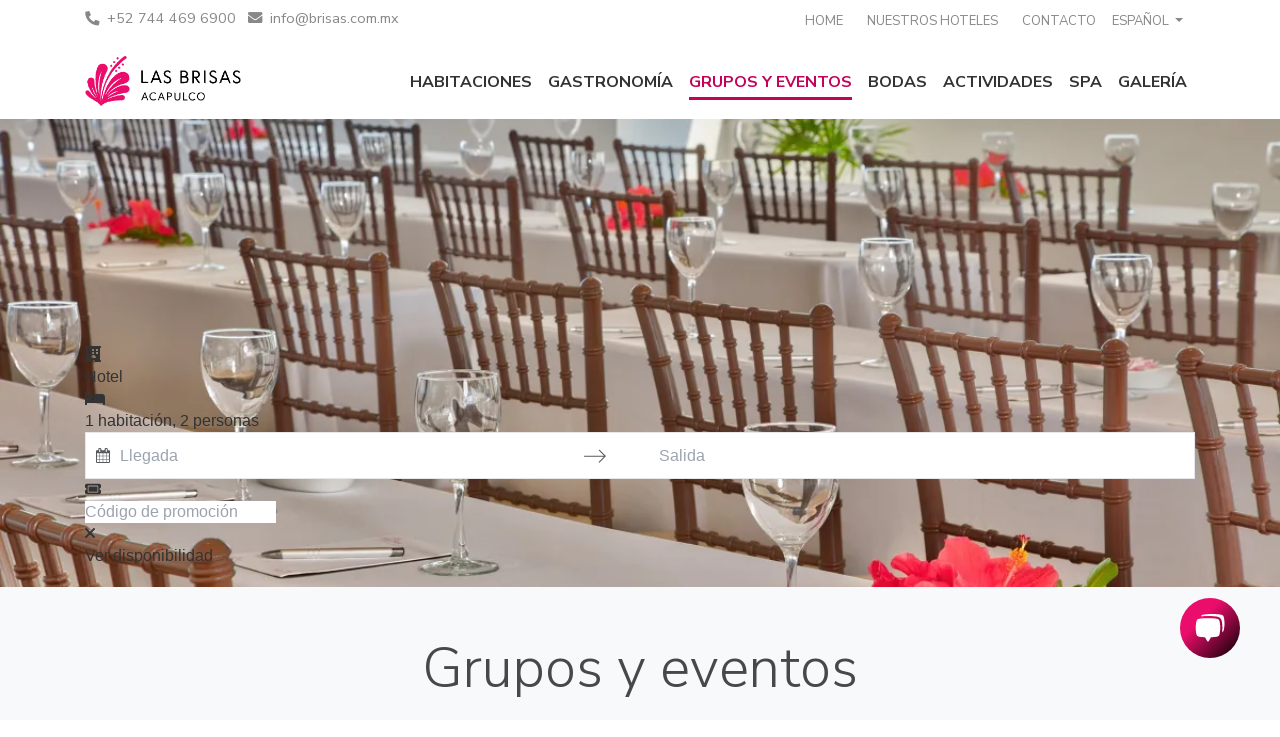

--- FILE ---
content_type: text/html; charset=UTF-8
request_url: https://www.lasbrisashotels.com.mx/es/acapulco/meetings-events/
body_size: 6141
content:
<!DOCTYPE html>
<html lang="es">
  <head>
    <meta charset="utf-8" />
    <meta name="viewport" content="width=device-width, initial-scale=1, shrink-to-fit=no" />
    
    <title>Hoteles Las Brisas</title>
     
    <link rel="prefetch" href="https://reservas.brisas.com.mx/" />
    
    <link rel="preconnect" href="https://fonts.googleapis.com" />
    <link rel="dns-prefetch" href="https://assets.revenatium.com" />
    <link rel="dns-prefetch" href="https://www.googletagmanager.com" />
    <link rel="dns-prefetch" href="https://res.cloudinary.com" />

     
      
      
    

    
    
    
    <link rel="preload" as="style" href="/build.css" />
    <link href="/build.css" rel="stylesheet" />
    
    
      
    <link rel="preload" as="script" href='https://widget.revenatium.com/bundle.js?language=es-mx' nonce="zkOsf/yV1aIE01mLar16grzoj8amZ67X" />
      
    

    

    
    <link rel="canonical" href="https://www.lasbrisashotels.com.mx/es/acapulco/meetings-events/" />
    
        
        <link rel="alternate" hreflang="es" href="https://www.lasbrisashotels.com.mx/es/acapulco/meetings-events/" />
        
        
        <link rel="alternate" hreflang="en" href="https://www.lasbrisashotels.com.mx/en/acapulco/meetings-events/" />
        
        
        <link rel="alternate" hreflang="x-default" href="https://www.lasbrisashotels.com.mx" />
        

    <link rel="shortcut icon" type="image/x-icon" href="https://res.cloudinary.com/itermotus/assets/lasbrisashotels/favicon.png" />
    
      
      <link rel="preload" as="style" href='https://widget.revenatium.com/bundle.css?language=es-mx' />
      <link rel="stylesheet" href='https://widget.revenatium.com/bundle.css?language=es-mx' />
      
    
    
<meta name="title" content="Grupos y Eventos" />
 
<meta name="description" content="Escapa a un auténtico paraíso" />
 



<meta property="og:title" content="Grupos y Eventos" />
 
<meta property="og:description" content="Escapa a un auténtico paraíso" />

<meta property="og:type" content="article" />
<meta property="og:url" content="/es/acapulco/meetings-events/" />
<meta property="article:published_time" content="2017-08-19 12:35:17 -0500 -0500" />

<meta property="article:modified_time" content="2017-08-19 12:35:17 -0500 -0500" />

<meta property="og:site_name" content="Hoteles Las Brisas" />


<meta name="twitter:card" content="summary" />

<meta name="twitter:title" content="Grupos y Eventos" />
 
<meta name="twitter:description" content="Escapa a un auténtico paraíso" />
<meta name="generator" content="Hugo 0.83.1" />
 
    
      
<script nonce="zkOsf/yV1aIE01mLar16grzoj8amZ67X">if(window.navigator.userAgent.indexOf("Speed Insights")===-1){
(function(w,d,s,l,i){w[l]=w[l]||[];w[l].push({'gtm.start':
new Date().getTime(),event:'gtm.js'});var f=d.getElementsByTagName(s)[0],
j=d.createElement(s),dl=l!='dataLayer'?'&l='+l:'';j.async=true;j.src=
'https://www.googletagmanager.com/gtm.js?id='+i+dl;f.parentNode.insertBefore(j,f);
})(window,document,'script','dataLayer','GTM-M6PKWVRC');}</script>
  
  </head>
  
  <body>
    
<noscript><iframe src="https://www.googletagmanager.com/ns.html?id=GTM-M6PKWVRC"
   height="0" width="0" style="display:none;visibility:hidden"></iframe></noscript>


    






<header class="itm-header">
   

   
      






    
        
        
        
    

    

    

    

    

    


<div class="itm-header-top">
   <div class="container clearfix">
      
      <div class="float-left itm-header-top-contact">
         <ul class="list-inline mb-0">
            <li class="list-inline-item"><i class="fas fax-phone mr-2"></i>&#43;52 744 469 6900</li>
            <li class="list-inline-item"><a href="mailto:info@brisas.com.mx"><i class="fas fax-envelope mr-2"></i>info@brisas.com.mx</a></li>
         </ul>
      </div>
      
      
      <div class="float-right itm-header-top-login">
         <div class="itm-loyalty-widget"
            
            
         ></div>
      </div>
      

      <div class="float-right itm-header-top-lang">
         
         <div class="dropdown pr-2">
            <a class="dropdown-toggle px-3 py-2 px-md-1 py-md-1 d-block" href="#" role="button" id="lang-selector" data-toggle="dropdown" aria-haspopup="true" aria-expanded="false">
               Español
            </a>
            <div class="dropdown-menu dropdown-menu-right" aria-labelledby="lang-selector">
               
                  <a class="dropdown-item" href="/en/acapulco/meetings-events/?dr=true">English</a>
               
            </div>
         </div>
         
      </div>
      
      
      <ul class="float-right nav nav-top itm-header-top-nav">
      
         <li class="list-inline-item"><a class="px-3 py-2 px-md-1 py-md-1 d-block" href="/es">Home</a></li>
         <li class="list-inline-item">
            
               
               <a class="px-3 py-2 px-md-1 py-md-1 d-block" href="/es/hoteles/">Nuestros Hoteles</a>
               
            
               
            
               
            
               
            
               
            
         </li>
      
      
         <li>
            
               
               
               
               <a href="/es/acapulco/contact" class="px-3 py-2 px-md-1 py-md-1 d-block">Contacto</a>
            
         </li>
      
      </ul>
      	

      
   </div>
</div>
      







   


<nav class="navbar navbar-expand-lg  navbar-sticky ">
   <div class="container">
    <a class="navbar-brand" href="/es/acapulco">
        
            
            
         
            
                
                    
                
            
                
            
                
            
                
            
                
            
                
            
            
           <picture class="logo-white">
              <source media="(max-width: 320px)" srcset="https://res.cloudinary.com/itermotus/f_auto,q_auto,w_150,h_45,dpr_2.0,c_pad/assets/lasbrisashotels/logos/las-brisas-acapulco.svg" />
              <source media="(max-width: 425px)" srcset="https://res.cloudinary.com/itermotus/f_auto,q_auto,w_180,h_45,dpr_2.0,c_pad/assets/lasbrisashotels/logos/las-brisas-acapulco.svg" />
              <img src="https://res.cloudinary.com/itermotus/f_auto,q_auto,h_45,dpr_2.0/assets/lasbrisashotels/logos/las-brisas-acapulco.svg" alt="Hoteles Las Brisas" loading="lazy" />
           </picture>

        
     </a>

      
      <button class="btn btn-primary btn-sm d-inline-block d-md-none btn-book-mobile" data-toggle="modal" data-target="#bookerModal"> 
         Reservar
      </button>
      
      <button class="navbar-toggler" type="button" data-toggle="collapse" data-target="#navbar">
         <span class="fas fax-bars"></span>
      </button>

      <div class="collapse navbar-collapse" id="navbar">
        
        
        

        
            
        
            
        
            
            
            
            
        
            
        
            
        
            
        
         <ul class="navbar-nav ml-auto navbar-hotel">
          
            

            
                
                <li class="nav-item">
                <a class="nav-link" href="/es/acapulco/accommodations/">Habitaciones</a>
                </li>
            
          

            
          

            
                
                <li class="nav-item">
                <a class="nav-link" href="/es/acapulco/cuisine/">Gastronomía</a>
                </li>
            
          

            
                
                <li class="nav-item active">
                <a class="nav-link" href="/es/acapulco/meetings-events/">Grupos y Eventos</a>
                </li>
            
          

            
                
                <li class="nav-item">
                <a class="nav-link" href="/es/acapulco/bodas/">Bodas</a>
                </li>
            
          

            
                
                <li class="nav-item">
                <a class="nav-link" href="/es/acapulco/activities/">Actividades</a>
                </li>
            
          

            
                
                <li class="nav-item">
                <a class="nav-link" href="/es/acapulco/spa/">Spa</a>
                </li>
            
          

            
                
                <li class="nav-item">
                <a class="nav-link" href="/es/acapulco/gallery/">Galería</a>
                </li>
            
          
            
         </ul>
      </div>
   </div>
</nav>

   
</header>


    <main>
   
   
   
   
   
      
















   



<div class="itm-stage-new itm-stage-new--horizontal-between">
   <div class="itm-banner-container-new">
   
   















   











   <div 
      class="itm-banner-item-new"
   >
      
      <picture>
         <source media="(min-width: 1200px)" srcset="https://res.cloudinary.com/itermotus/f_auto,w_1200,h_600,c_fill,g_auto/assets/lasbrisashotels/acapulco/galeria/1Eventos-03-03.jpg,
         https://res.cloudinary.com/itermotus/f_auto,w_1200,h_600,c_fill,g_auto,dpr_2/assets/lasbrisashotels/acapulco/galeria/1Eventos-03-03.jpg 2x" >
         <source media="(min-width: 820px)" srcset="https://res.cloudinary.com/itermotus/f_auto,w_992,h_480,c_fill,g_auto/assets/lasbrisashotels/acapulco/galeria/1Eventos-03-03.jpg,
         https://res.cloudinary.com/itermotus/f_auto,w_992,h_480,c_fill,g_auto,dpr_2/assets/lasbrisashotels/acapulco/galeria/1Eventos-03-03.jpg 2x" >
         <source media="(min-width: 768px)" srcset="https://res.cloudinary.com/itermotus/f_auto,w_768,h_600,c_fill,g_auto/assets/lasbrisashotels/acapulco/galeria/1Eventos-03-03.jpg,
         https://res.cloudinary.com/itermotus/f_auto,w_768,h_600,c_fill,g_auto,dpr_2/assets/lasbrisashotels/acapulco/galeria/1Eventos-03-03.jpg 2x" >
         <source media="(max-width: 767px)" srcset="https://res.cloudinary.com/itermotus/f_auto,w_375,h_433,c_fill,g_auto/assets/lasbrisashotels/acapulco/galeria/1Eventos-03-03.jpg,
         https://res.cloudinary.com/itermotus/f_auto,w_375,h_433,c_fill,g_auto,dpr_2/assets/lasbrisashotels/acapulco/galeria/1Eventos-03-03.jpg 2x" >
         <img src="https://res.cloudinary.com/itermotus/f_auto,w_992,h_480,c_fill,g_auto,dpr_2/assets/lasbrisashotels/acapulco/galeria/1Eventos-03-03.jpg"  />

      </picture>
      
      
   </div>



   </div>
   <div class="container itm-banner-info-container itm-banner-info-container--dark">
      <div class="row">
         <div class="col-12">
            
         </div>
         
      </div>
   </div>
   
   









   
   









<div class="itm-widget-container itm-new-widget-container--bottom">
   <div class="w-outer-container">
   <div class="container">
      <div class="row justify-content-center">
         <div class="col-12">
            






   





   
   









<div class="booking-modal" id="bookerModal" tabindex="-1" aria-labelledby="bookerModalLabel" aria-hidden="true">
    <div class="booking-modal-dialog">
      <div class="booking-modal-content">
        <div class="modal-header d-flex d-md-none">
          <h5 class="modal-title" id="bookerModalLabel">Reservar ahora</h5>
          <button type="button" class="close" data-dismiss="modal" aria-label="Close">
            <span aria-hidden="true">&times;</span>
          </button>
        </div>

    <div class="card itm-widget-card itm-widget-card--bordered itm-widget-card--horizontal">
    <div class="card-body">
        <div
            id="rvm-booker-container"
            
            
            class="itm-booker itm-booker-horizontal"
            
            
            data-account="brisas"
            data-language="es-mx"
             data-custom-uri="lasbrisas" 
            
        >
        </div>
    </div>
    </div>
            
    </div>
</div>
</div>

         </div>
      </div>
   </div>
   </div>
</div>



   

   
</div>



   
   <section class="itm-body">
      <style type="text/css">
   h2.section-title small, h1 small, .itm-banner-info .lead {
    color: #c30359;
}
:is(.itm-booker,.itm-promotion-portal) :is(.tw-bg-primary-booker) {
    background-color: #c30459;
}
:is(.itm-booker,.itm-promotion-portal) :is(.tw-border-primary-booker-border) {
    border-color: #c30459;
}

.itm-widget-card .itm-booker ul > li.active > a.itm-booker-navItem {
    border-color: #c30459;
}

.navbar .navbar-nav .active .nav-link {
    color: #c30359;
}
.navbar .navbar-nav .active .nav-link:after {
    border-bottom: 3px solid #c30359;
}
.CalendarDay__selected, .CalendarDay__selected:active, .CalendarDay__selected:hover {
    background: #c30459;
    border: 1px solid #c30459;
    color: #fff;
}

.CalendarDay__selected_span {
    background: #d52272;
    border: 1px solid #c30459;
    color: #fff;
}

.CalendarDay__selected_span:active,.CalendarDay__selected_span:hover,
.CalendarDay__hovered_span,.CalendarDay__hovered_span:hover,
.CalendarDay__hovered_span:active{
    background-color: #d080a1;
    border: 1px solid #d080a1;
    color: #fff;
}
.itm-footer a {color:#c30459;}    
.itm-footer .itm-extra-icon {fill:#c30459;}

.btn-primary {
    color: #c30459;
    background-color: #ffffff;
    border-color: #c30459;
}
a{
  color:#c30459;
}
</style>
<section class="bg-light py-5 mb-3" style="margin-top:-24px">
   <div class="container">
      <h1 class="mb-5 text-center section-title">
         Grupos y eventos
      </h1>
      <p class="lead text-center">Nuestra legendaria ubicación tiene espacios únicos para juntas o reuniones que harán de sus eventos momentos inolvidables y dejará a sus invitados sintiéndose enfocados e inspirados.</p>
   </div>
</section>
<div class="container">
    <div class="row">
        <div class="col-md-6 mb-4">
            <p> 
              <a class="" data-toggle="collapse" href="#collapseElTulipan" role="button" aria-expanded="false" aria-controls="collapseElTulipan">
                <img src="https://res.cloudinary.com/itermotus/assets/lasbrisashotels/acapulco/eventos/tulipan.jpg" class="img-fluid">
                <p>EL TULIPÁN</p>
              </a>
            </p>
        </div>
        <div class="col-md-6">
            <p> 
              <a class="" data-toggle="collapse" href="#collapseElMezzanine" role="button" aria-expanded="false" aria-controls="collapseElMezzanine">
                <img src="https://res.cloudinary.com/itermotus/assets/lasbrisashotels/acapulco/eventos/la-mezzaline.jpg" class="img-fluid">
                <p>EL MEZZANINE</p>
              </a>
            </p>
        </div>
    </div>
</div>
<!--INICIAN COLAPSABLES-->
<!-- Colapsable de ElTulipan-->
<div class="container mb-4">
  <div class="collapse card card-body" id="collapseElTulipan">
    <div class="row">
            <div class="col-md-6">
                Con tres salas de trabajo, El Tulipán le proporciona la flexibilidad que está buscando acompañado con vistas panorámicas de la Bahía de Acapulco.
                <div class="row pt-3">
                  <div class="col-8 col-sm-6">
                    <p>CARACTERÍSTICAS DEL SALÓN</p>
                      <li>TV de pantalla plana</li>
                      <li>Internet de alta velocidad</li>
                      <li>Sistema de llamadas de conferencia de alta tecnología</li>
                  </div>
                  <div class="col-4 col-sm-6">
                    <p> DETALLES DEL SALÓN</p>
                      <li style="list-style-type: none;"><b>ANCHO</b> 29.5 Ft 9 M</li>
                      <li style="list-style-type: none;"><b>LARGO</b> 131.3 Ft 40 M</li>
                      <li style="list-style-type: none;"><b>ALTURA DEL TECHO</b> 8.8 Ft 2.7 M</li>
                  </div>
                </div>
            </div>
            <div class="col-md-12 pt-3 text-center" style="font-size: 0.9rem;">
              <hr>
              <div class="row">
                <div class="col"><b>FT2</b> <br>754.5</div>
                <div class="col"><b>M2</b> <br>230</div>
                <div class="col"><b>COCTEL</b><br>220</div>
                <div class="col"><b>BANQUETE</b><br>170</div>
                <div class="col"><b>AUDITORIO</b><br>N/A</div>
                <div class="col"><b>MESA RUSA</b><br>N/A</div>
                <div class="col"><b>AULA</b><br>N/A</div>
                <div class="col"><b>HERRADURA</b><br>N/A</div>
                <div class="col"><b>IMPERIAL</b><br>N/A</div>
              </div> <hr>
              <a href="https://res.cloudinary.com/itermotus/assets/lasbrisashotels/acapulco/eventos/LBA-FactSheet-GyC-Espanol.pdf" target="_bank" class="mb-4">HOJA DE INFORMACIÓN</a> <br> <br>
              <a href="/es/acapulco/contact?inquiry=groups" class="btn btn-primary ">SOLICITE UNA PROPUESTA</a> <br><br>
               <a class="text-center" data-toggle="collapse" href="#collapseElTulipan" role="button" aria-expanded="false" aria-controls="collapseElTulipan" style="color: #6f6f6f;">MENOS DETALLES </a>
            </div>
         </div>
      </div>
</div>
<!-- /Colapsable de El tulipan-->
<!-- Colapsable de ElMezzanine-->
<div class="container mb-4">
  <div class="collapse card card-body" id="collapseElMezzanine">
    <div class="row">
            <div class="col-md-6">
                Con maravillosas vistas a las montañas, este jardín es espectacular.
                <div class="row pt-3">
                  <div class="col-8 col-sm-6">
                    <p>CARACTERÍSTICAS DEL SALÓN</p>
                      <li>Internet de alta velocidad</li>
                      <li>Sistema de llamadas de conferencia de alta tecnología</li>
                  </div>
                  <div class="col-4 col-sm-6">
                    <p> DETALLES DEL SALÓN</p>
                      <li style="list-style-type: none;"><b>ANCHO</b> 49.2 Ft 15 M</li>
                      <li style="list-style-type: none;"><b>LARGO</b> 137.7 Ft 42 M</li>
                      <li style="list-style-type: none;"><b>ALTURA DEL TECHO</b> 8.8 Ft 2.7 M</li>
                  </div>
                </div>
            </div>
            <div class="col-md-12 pt-3 text-center" style="font-size: 0.9rem;">
              <hr>
              <div class="row">
                <div class="col"><b>FT2</b> <br>496.6</div>
                <div class="col"><b>M2</b> <br>150</div>
                <div class="col"><b>COCTEL</b><br>100</div>
                <div class="col"><b>BANQUETE</b><br>80</div>
                <div class="col"><b>AUDITORIO</b><br>120</div>
                <div class="col"><b>MESA RUSA</b><br>50</div>
                <div class="col"><b>AULA</b><br>80</div>
                <div class="col"><b>HERRADURA</b><br>50</div>
                <div class="col"><b>IMPERIAL</b><br>50</div>
              </div> <hr>
              <a href="https://res.cloudinary.com/itermotus/assets/lasbrisashotels/acapulco/eventos/LBA-FactSheet-GyC-Espanol.pdf" target="_bank" class="mb-4">HOJA DE INFORMACIÓN</a> <br> <br>
              <a href="/es/acapulco/contact?inquiry=groups" class="btn btn-primary ">SOLICITE UNA PROPUESTA</a> <br><br>
               <a class="text-center" data-toggle="collapse" href="#collapseElMezzanine" role="button" aria-expanded="false" aria-controls="collapseElMezzanine" style="color: #6f6f6f;">MENOS DETALLES </a>
            </div>
         </div>
      </div>
</div>
<!-- /Colapsable de collapseElMezzanine-->
<!--IMAGEN collapsePinkCarpet-->
<div class="container">
    <div class="row">
        <div class="col-md-6 mb-4">
            <p> 
              <a class="" data-toggle="collapse" href="#collapsePinkCarpet" role="button" aria-expanded="false" aria-controls="collapsePinkCarpet">
                <img src="https://res.cloudinary.com/itermotus/assets/lasbrisashotels/acapulco/eventos/pink-carpet.jpg" class="img-fluid">
                <p>PINK CARPET</p>
              </a>
            </p>
        </div>
        <div class="col-md-6">
            <p> 
              <a class="" data-toggle="collapse" href="#collapsePinkLady" role="button" aria-expanded="false" aria-controls="collapsePinkLady">
                <img src="https://res.cloudinary.com/itermotus/assets/lasbrisashotels/acapulco/eventos/pink-lady.jpg" class="img-fluid">
                <p>PINK LADY</p>
              </a>
            </p>
        </div>
    </div>
</div>
<!--INICIAN COLAPSABLES-->
<!-- Colapsable de PinkCarpet-->
<div class="container mb-4">
  <div class="collapse card card-body" id="collapsePinkCarpet">
    <div class="row">
            <div class="col-md-6">
                Disfrute de las vistas panorámicas de la Bahía de Acapulco en este ambiente íntimo.
                <div class="row pt-3">
                  <div class="col-8 col-sm-6">
                    <p>CARACTERÍSTICAS DEL SALÓN</p>
                    <li>TV de pantalla plana</li>
                      <li>Internet de alta velocidad</li>
                      <li>Sistema de llamadas de conferencia de alta tecnología</li>
                  </div>
                  <div class="col-4 col-sm-6">
                    <p> DETALLES DEL SALÓN</p>
                      <li style="list-style-type: none;"><b>ANCHO</b> 32.8 Ft 10 M</li>
                      <li style="list-style-type: none;"><b>LARGO</b> 55.7 Ft 17 M</li>
                      <li style="list-style-type: none;"><b>ALTURA DEL TECHO</b> 10.1 Ft 3.1 M</li>
                  </div>
                </div>
            </div>
            <div class="col-md-12 pt-3 text-center" style="font-size: 0.9rem;">
              <hr>
              <div class="row">
                <div class="col"><b>FT2</b> <br>439.6</div>
                <div class="col"><b>M2</b> <br>134</div>
                <div class="col"><b>COCTEL</b><br>120</div>
                <div class="col"><b>BANQUETE</b><br>100</div>
                <div class="col"><b>AUDITORIO</b><br>100</div>
                <div class="col"><b>MESA RUSA</b><br>30</div>
                <div class="col"><b>AULA</b><br>100</div>
                <div class="col"><b>HERRADURA</b><br>35</div>
                <div class="col"><b>IMPERIAL</b><br>30</div>
              </div> <hr>
              <a href="https://res.cloudinary.com/itermotus/assets/lasbrisashotels/acapulco/eventos/LBA-FactSheet-GyC-Espanol.pdf" target="_bank" class="mb-4">HOJA DE INFORMACIÓN</a> <br> <br>
              <a href="/es/acapulco/contact?inquiry=groups" class="btn btn-primary ">SOLICITE UNA PROPUESTA</a> <br><br>
               <a class="text-center" data-toggle="collapse" href="#collapsePinkCarpet" role="button" aria-expanded="false" aria-controls="collapsePinkCarpet" style="color: #6f6f6f;">MENOS DETALLES </a>
            </div>
         </div>
      </div>
</div>
<!-- /Colapsable de PinkCarpet-->
<!-- Colapsable de PATIO LOS ESPEJOS-->
<div class="container mb-4">
  <div class="collapse card card-body" id="collapsePinkLady">
    <div class="row">
           <div class="col-md-6">
                Disfrute de las vistas panorámicas de la Bahía de Acapulco en este ambiente íntimo.
                <div class="row pt-3">
                  <div class="col-8 col-sm-6">
                    <p>CARACTERÍSTICAS DEL SALÓN</p>
                    <li>TV de pantalla plana</li>
                      <li>Internet de alta velocidad</li>
                      <li>Sistema de llamadas de conferencia de alta tecnología</li>
                  </div>
                  <div class="col-4 col-sm-6">
                    <p> DETALLES DEL SALÓN</p>
                      <li style="list-style-type: none;"><b>ANCHO</b> 11.8 Ft 3.6 M</li>
                      <li style="list-style-type: none;"><b>LARGO</b> 18.3 Ft 5.6 M</li>
                      <li style="list-style-type: none;"><b>ALTURA DEL TECHO</b> 9.1 Ft 2.8 M</li>
                  </div>
                </div>
            </div>
            <div class="col-md-12 pt-3 text-center" style="font-size: 0.9rem;">
              <hr>
              <div class="row">
                <div class="col"><b>FT2</b> <br>124.6</div>
                <div class="col"><b>M2</b> <br>38</div>
                <div class="col"><b>COCTEL</b><br>30</div>
                <div class="col"><b>BANQUETE</b><br>20</div>
                <div class="col"><b>AUDITORIO</b><br>35</div>
                <div class="col"><b>MESA RUSA</b><br>16</div>
                <div class="col"><b>AULA</b><br>15</div>
                <div class="col"><b>HERRADURA</b><br>15</div>
                <div class="col"><b>IMPERIAL</b><br>16</div>
              </div> <hr>
              <a href="https://res.cloudinary.com/itermotus/assets/lasbrisashotels/acapulco/eventos/LBA-FactSheet-GyC-Espanol.pdf" target="_bank" class="mb-4">HOJA DE INFORMACIÓN</a> <br> <br>
              <a href="/es/acapulco/contact?inquiry=groups" class="btn btn-primary ">SOLICITE UNA PROPUESTA</a> <br><br>
               <a class="text-center" data-toggle="collapse" href="#collapsePinkLady" role="button" aria-expanded="false" aria-controls="collapsePinkLady" style="color: #6f6f6f;">MENOS DETALLES </a>
            </div>
         </div>
      </div>
</div>
<!-- /Colapsable de PinkLady-->
<!--IMAGEN PATIO SOLARIUM-->
<div class="container">
    <div class="row">
        <div class="col-md-6 mb-4">
            <p> 
              <a class="" data-toggle="collapse" href="#collapseTerrazaTulipan" role="button" aria-expanded="false" aria-controls="collapseTerrazaTulipan">
                <img src="https://res.cloudinary.com/itermotus/assets/lasbrisashotels/acapulco/eventos/terraza-tulipan.jpg" class="img-fluid">
                <p>TERRAZA EL TULIPÁN</p>
              </a>
            </p>
        </div>
    </div>
</div>
<!--INICIAN COLAPSABLES-->
<!-- Colapsable de TerrazaTulipan-->
<div class="container mb-4">
  <div class="collapse card card-body" id="collapseTerrazaTulipan">
    <div class="row">
            <div class="col-md-6">
                Este espacio al aire libre incluye vistas inolvidables de la Bahía de Acapulco
                <div class="row pt-3">
                  <div class="col-8 col-sm-6">
                    <p>CARACTERÍSTICAS DEL SALÓN</p>
                    <li>TV de pantalla plana</li>
                      <li>Internet de alta velocidad</li>
                      <li>Sistema de llamadas de conferencia de alta tecnología</li>
                  </div>
                  <div class="col-4 col-sm-6">
                    <p> DETALLES DEL SALÓN</p>
                      <li style="list-style-type: none;"><b>ANCHO</b> 203.4 Ft 62 M</li>
                      <li style="list-style-type: none;"><b>LARGO</b> 38.3 Ft 11.7 M</li>
                  </div>
                </div>
            </div>
            <div class="col-md-12 pt-3 text-center" style="font-size: 0.9rem;">
              <hr>
              <div class="row">
                <div class="col"><b>FT2</b> <br>820.2</div>
                <div class="col"><b>M2</b> <br>250</div>
                <div class="col"><b>COCTEL</b><br>250</div>
                <div class="col"><b>BANQUETE</b><br>190</div>
                <div class="col"><b>AUDITORIO</b><br>N/A</div>
                <div class="col"><b>MESA RUSA</b><br>N/A</div>
                <div class="col"><b>AULA</b><br>N/A</div>
                <div class="col"><b>HERRADURA</b><br>N/A</div>
                <div class="col"><b>IMPERIAL</b><br>N/A</div>
              </div> <hr>
              <a href="https://res.cloudinary.com/itermotus/assets/lasbrisashotels/acapulco/eventos/LBA-FactSheet-GyC-Espanol.pdf" target="_bank" class="mb-4">HOJA DE INFORMACIÓN</a> <br> <br>
              <a href="/es/acapulco/contact?inquiry=groups" class="btn btn-primary ">SOLICITE UNA PROPUESTA</a> <br><br>
               <a class="text-center" data-toggle="collapse" href="#collapseTerrazaTulipan" role="button" aria-expanded="false" aria-controls="collapseTerrazaTulipan" style="color: #6f6f6f;">MENOS DETALLES </a>
            </div>
         </div>
      </div>
</div>
<!-- /Colapsable de Terraza Tulipan-->
<!-- Colapsable de ClubBrisas-->
<div class="container mb-4">
  <div class="collapse card card-body" id="collapseClubBrisas">
    <div class="row">
            <div class="col-md-6">
                Este espacio va a satisfacer cualquiera de sus necesidades.
                <div class="row pt-3">
                  <div class="col-8 col-sm-6">
                    <p>CARACTERÍSTICAS DEL SALÓN</p>
                      <li>Internet de alta velocidad</li>
                      <li>Sistema de llamadas de conferencia de alta tecnología</li>
                  </div>
                  <div class="col-4 col-sm-6">
                  </div>
                </div>
            </div>
            <div class="col-md-12 pt-3 text-center" style="font-size: 0.9rem;">
              <hr>
              <div class="row">
                <div class="col"><b>FT2</b> <br>853</div>
                <div class="col"><b>M2</b> <br>260</div>
                <div class="col"><b>COCTEL</b><br>300</div>
                <div class="col"><b>BANQUETE</b><br>200</div>
                <div class="col"><b>AUDITORIO</b><br>280</div>
                <div class="col"><b>MESA RUSA</b><br>80</div>
                <div class="col"><b>AULA</b><br>180</div>
                <div class="col"><b>HERRADURA</b><br>90</div>
                <div class="col"><b>IMPERIAL</b><br>80</div>
              </div> <hr>
              <a href="https://res.cloudinary.com/itermotus/assets/lasbrisashotels/acapulco/eventos/LBA-FactSheet-GyC-Espanol.pdf" target="_bank" class="mb-4">HOJA DE INFORMACIÓN</a> <br> <br>
              <a href="/es/acapulco/contact?inquiry=groups" class="btn btn-primary ">SOLICITE UNA PROPUESTA</a> <br><br>
               <a class="text-center" data-toggle="collapse" href="#collapseClubBrisas" role="button" aria-expanded="false" aria-controls="collapseClubBrisas" style="color: #6f6f6f;">MENOS DETALLES </a>
            </div>
         </div>
      </div>
</div>
<!-- /Colapsable de Club brisas-->
<section class="bg-light py-5" style="margin-bottom:-48px;">
  <div class="container">
<div class="text-center">
             <h3>Contacto</h3>
             <p >Desde el servicio de banquetes hasta el diseño de salones de conferencias, <br>manejamos a fondo todos y cada uno de los detalles, <br>para que sus eventos puedan ser tan perfectos como usted lo planeó.</p>
             <a href="/es/acapulco/contact?inquiry=groups" class="btn btn-secondary">Contacto</a>
         </div>
        </div>
</section>
   </section>
</main>

    
      <section class="sticky-bottom d-block d-md-none"><div class="mobile-btns p-3">
   
   <a href="tel:&#43;52%2055%205339%201010" class="btn btn-secondary">
       <svg xmlns="http://www.w3.org/2000/svg" width="16" height="16" fill="currentColor" class="bi bi-telephone-fill" viewBox="0 0 16 16">
           <path fill-rule="evenodd" d="M1.885.511a1.745 1.745 0 0 1 2.61.163L6.29 2.98c.329.423.445.974.315 1.494l-.547 2.19a.678.678 0 0 0 .178.643l2.457 2.457a.678.678 0 0 0 .644.178l2.189-.547a1.745 1.745 0 0 1 1.494.315l2.306 1.794c.829.645.905 1.87.163 2.611l-1.034 1.034c-.74.74-1.846 1.065-2.877.702a18.634 18.634 0 0 1-7.01-4.42 18.634 18.634 0 0 1-4.42-7.009c-.362-1.03-.037-2.137.703-2.877L1.885.511z"/>
       </svg>
       <span class="sr-only">Llámanos</span>
   </a>
   
  <button class="btn btn-primary" data-toggle="modal" data-target="#bookerModal"> 
       Reservar ahora
   </button>
</div></section>
    

    






   
      
      
      
      
   

   

   

   

   

   

<footer class="itm-footer">
   
   <div class="container text-uppercase">
      <div class="row">
         <div class="col-md-7">
            <img src="https://res.cloudinary.com/itermotus/f_auto,q_auto,h_45,dpr_2.0/assets/brisas/grupo-brisas-logo-bk.png" alt="Grupo Brisas" loading="lazy" height="32" width="auto">
            <div class="row mt-5">
               <div class="col-md-4 pt-3">
                   <a href="/loyalty-plan-footer/es/acapulco" >
                     <img src="/header-logo" class="cursor-pointer" alt="">
                  </a>
               </div>
               <div class="col-md-4">
               
                  <img src="https://res.cloudinary.com/itermotus/assets/brisas/footer-logo-preferred.png" alt=""/>
               
               </div>
            </div>
         </div>
         <div class="col-md-5">
            <div class="row">
               <div class="col-md-6">
                  
               <h4>Conoce más</h4>
               
                  
                  
                  <ul class="list-unstyled itm-footer-menu">
                     
                        
                        
                        <li class="d-block px-0 py-1 px-md-2">
                           <a  href="/es/facturacion/">Facturación Electrónica</a>
                        </li>
                     
                        
                        
                           
                              
                           
                        
                        <li class="d-block px-0 py-1 px-md-2">
                           <a  href="/es/acapulco/privacy-policy/">Aviso de privacidad</a>
                        </li>
                     
                        
                        
                           
                              
                           
                        
                        <li class="d-block px-0 py-1 px-md-2">
                           <a  href="/es/acapulco/aviso-legal-y-copyright/">Aviso legal y Copyright</a>
                        </li>
                     
                        
                        
                        <li class="d-block px-0 py-1 px-md-2">
                           <a  href="/es/cookies/">Política de cookies</a>
                        </li>
                     
                  </ul>
               </div>
               <div class="col-md-6">
                  
               <h4>Contacto</h4>
               
                <ul class="list-unstyled">
                     
                     <li>+52 744 469 6900</span></li>
                     <li><a href="mailto:%3ca%20href=%22mailto:info@brisas.com.mx%22%3einfo@brisas.com.mx%3c/a%3e"><a href="mailto:info@brisas.com.mx">info@brisas.com.mx</a></a></li>
                  </ul>
                  
                  
                  
                  
                  
                     
                        
                     
                  
                     
                  
                     
                  
                     
                  
                     
                  
                     
                  
                  <ul class="list-inline itm-socialMedia">
                     
                        

                        
                           
                        

                        
                        <li class="list-inline-item"><a href="https://www.facebook.com/LasBrisasAcapulco" target="_blank"><span class="fab fax-facebook fax-2x"></span></a></li>
                        
                     
                        

                        
                           
                        

                        
                        <li class="list-inline-item"><a href="https://www.instagram.com/lasbrisasacapulco/" target="_blank"><span class="fab fax-instagram fax-2x"></span></a></li>
                        
                     
                        

                        
                           
                        

                        
                        <li class="list-inline-item"><a href="https://www.pinterest.com/grupobrisas/" target="_blank"><span class="fab fax-pinterest fax-2x"></span></a></li>
                        
                     
                        

                        
                           
                        

                        
                        <li class="list-inline-item">
                           <a href="https://twitter.com/brisasacapulco" target="_blank">
                              <svg xmlns="http://www.w3.org/2000/svg" viewBox="0 0 512 512" width="28" height="28" class="itm-extra-icon"><path d="M389.2 48h70.6L305.6 224.2 487 464H345L233.7 318.6 106.5 464H35.8L200.7 275.5 26.8 48H172.4L272.9 180.9 389.2 48zM364.4 421.8h39.1L151.1 88h-42L364.4 421.8z"/></svg>
                           </a>
                        </li>
                           
                     
                  </ul>
                  
               </div>
            </div>
         </div>
      </div>
   </div>
</footer>


    <script src="https://code.jquery.com/jquery-3.6.0.min.js" nonce="zkOsf/yV1aIE01mLar16grzoj8amZ67X"></script>
    
    
    <script async src="/build.js" nonce="zkOsf/yV1aIE01mLar16grzoj8amZ67X"></script>
    
    
    <script async src="https://assets.revenatium.com/brisas/loyalty-widget/es/1.1.74/bundle.js" nonce="zkOsf/yV1aIE01mLar16grzoj8amZ67X"></script>
    
    
    
      
    <script async src='https://widget.revenatium.com/bundle.js?language=es-mx' nonce="zkOsf/yV1aIE01mLar16grzoj8amZ67X"></script>
      
    
    
  </body>
  
</html>


--- FILE ---
content_type: text/css; charset=UTF-8
request_url: https://www.lasbrisashotels.com.mx/build.css
body_size: 42789
content:
@import url(https://fonts.googleapis.com/css2?family=Nunito+Sans:ital,opsz,wght@0,6..12,200..1000;1,6..12,200..1000&display=swap);.fab,.fal,.far,.fas,.fax{-moz-osx-font-smoothing:grayscale;-webkit-font-smoothing:antialiased;display:inline-block;font-style:normal;font-variant:normal;text-rendering:auto;line-height:1}.fax-lg{font-size:1.3333333333em;line-height:.75em;vertical-align:-.0667em}.fax-xs{font-size:.75em}.fax-sm{font-size:.875em}.fax-1x{font-size:1em}.fax-2x{font-size:2em}.fax-3x{font-size:3em}.fax-4x{font-size:4em}.fax-5x{font-size:5em}.fax-6x{font-size:6em}.fax-7x{font-size:7em}.fax-8x{font-size:8em}.fax-9x{font-size:9em}.fax-10x{font-size:10em}.fax-fw{text-align:center;width:1.25em}.fax-ul{list-style-type:none;margin-left:2.5em;padding-left:0}.fax-ul>li{position:relative}.fax-li{left:-2em;position:absolute;text-align:center;width:2em;line-height:inherit}.fax-border{border:.08em solid #eee;border-radius:.1em;padding:.2em .25em .15em}.fax-pull-left{float:left}.fax-pull-right{float:right}.fab.fax-pull-left,.fal.fax-pull-left,.far.fax-pull-left,.fas.fax-pull-left,.fax.fax-pull-left{margin-right:.3em}.fab.fax-pull-right,.fal.fax-pull-right,.far.fax-pull-right,.fas.fax-pull-right,.fax.fax-pull-right{margin-left:.3em}.fax-spin{animation:fa-spin 2s linear infinite}.fax-pulse{animation:fa-spin 1s steps(8) infinite}@keyframes fa-spin{0%{transform:rotate(0deg)}to{transform:rotate(1turn)}}.fax-rotate-90{-ms-filter:"progid:DXImageTransform.Microsoft.BasicImage(rotation=1)";transform:rotate(90deg)}.fax-rotate-180{-ms-filter:"progid:DXImageTransform.Microsoft.BasicImage(rotation=2)";transform:rotate(180deg)}.fax-rotate-270{-ms-filter:"progid:DXImageTransform.Microsoft.BasicImage(rotation=3)";transform:rotate(270deg)}.fax-flip-horizontal{-ms-filter:"progid:DXImageTransform.Microsoft.BasicImage(rotation=0, mirror=1)";transform:scaleX(-1)}.fax-flip-vertical{transform:scaleY(-1)}.fax-flip-both,.fax-flip-horizontal.fax-flip-vertical,.fax-flip-vertical{-ms-filter:"progid:DXImageTransform.Microsoft.BasicImage(rotation=2, mirror=1)"}.fax-flip-both,.fax-flip-horizontal.fax-flip-vertical{transform:scale(-1)}:root .fax-flip-both,:root .fax-flip-horizontal,:root .fax-flip-vertical,:root .fax-rotate-90,:root .fax-rotate-180,:root .fax-rotate-270{filter:none}.fax-stack{display:inline-block;height:2em;line-height:2em;position:relative;vertical-align:middle;width:2.5em}.fax-stack-1x,.fax-stack-2x{left:0;position:absolute;text-align:center;width:100%}.fax-stack-1x{line-height:inherit}.fax-stack-2x{font-size:2em}.fax-inverse{color:#fff}.fax-500px:before{content:""}.fax-accessible-icon:before{content:""}.fax-accusoft:before{content:""}.fax-acquisitions-incorporated:before{content:""}.fax-ad:before{content:""}.fax-address-book:before{content:""}.fax-address-card:before{content:""}.fax-adjust:before{content:""}.fax-adn:before{content:""}.fax-adobe:before{content:""}.fax-adversal:before{content:""}.fax-affiliatetheme:before{content:""}.fax-air-freshener:before{content:""}.fax-algolia:before{content:""}.fax-align-center:before{content:""}.fax-align-justify:before{content:""}.fax-align-left:before{content:""}.fax-align-right:before{content:""}.fax-alipay:before{content:""}.fax-allergies:before{content:""}.fax-amazon:before{content:""}.fax-amazon-pay:before{content:""}.fax-ambulance:before{content:""}.fax-american-sign-language-interpreting:before{content:""}.fax-amilia:before{content:""}.fax-anchor:before{content:""}.fax-android:before{content:""}.fax-angellist:before{content:""}.fax-angle-double-down:before{content:""}.fax-angle-double-left:before{content:""}.fax-angle-double-right:before{content:""}.fax-angle-double-up:before{content:""}.fax-angle-down:before{content:""}.fax-angle-left:before{content:""}.fax-angle-right:before{content:""}.fax-angle-up:before{content:""}.fax-angry:before{content:""}.fax-angrycreative:before{content:""}.fax-angular:before{content:""}.fax-ankh:before{content:""}.fax-app-store:before{content:""}.fax-app-store-ios:before{content:""}.fax-apper:before{content:""}.fax-apple:before{content:""}.fax-apple-alt:before{content:""}.fax-apple-pay:before{content:""}.fax-archive:before{content:""}.fax-archway:before{content:""}.fax-arrow-alt-circle-down:before{content:""}.fax-arrow-alt-circle-left:before{content:""}.fax-arrow-alt-circle-right:before{content:""}.fax-arrow-alt-circle-up:before{content:""}.fax-arrow-circle-down:before{content:""}.fax-arrow-circle-left:before{content:""}.fax-arrow-circle-right:before{content:""}.fax-arrow-circle-up:before{content:""}.fax-arrow-down:before{content:""}.fax-arrow-left:before{content:""}.fax-arrow-right:before{content:""}.fax-arrow-up:before{content:""}.fax-arrows-alt:before{content:""}.fax-arrows-alt-h:before{content:""}.fax-arrows-alt-v:before{content:""}.fax-artstation:before{content:""}.fax-assistive-listening-systems:before{content:""}.fax-asterisk:before{content:""}.fax-asymmetrik:before{content:""}.fax-at:before{content:""}.fax-atlas:before{content:""}.fax-atlassian:before{content:""}.fax-atom:before{content:""}.fax-audible:before{content:""}.fax-audio-description:before{content:""}.fax-autoprefixer:before{content:""}.fax-avianex:before{content:""}.fax-aviato:before{content:""}.fax-award:before{content:""}.fax-aws:before{content:""}.fax-baby:before{content:""}.fax-baby-carriage:before{content:""}.fax-backspace:before{content:""}.fax-backward:before{content:""}.fax-bacon:before{content:""}.fax-balance-scale:before{content:""}.fax-ban:before{content:""}.fax-band-aid:before{content:""}.fax-bandcamp:before{content:""}.fax-barcode:before{content:""}.fax-baseball-ball:before{content:""}.fax-basketball-ball:before{content:""}.fax-bath:before{content:""}.fax-battery-empty:before{content:""}.fax-battery-full:before{content:""}.fax-battery-half:before{content:""}.fax-battery-quarter:before{content:""}.fax-battery-three-quarters:before{content:""}.fax-beer:before{content:""}.fax-behance:before{content:""}.fax-behance-square:before{content:""}.fax-bell:before{content:""}.fax-bell-slash:before{content:""}.fax-bezier-curve:before{content:""}.fax-bible:before{content:""}.fax-bicycle:before{content:""}.fax-bimobject:before{content:""}.fax-binoculars:before{content:""}.fax-biohazard:before{content:""}.fax-birthday-cake:before{content:""}.fax-bitbucket:before{content:""}.fax-bitcoin:before{content:""}.fax-bity:before{content:""}.fax-black-tie:before{content:""}.fax-blackberry:before{content:""}.fax-blender:before{content:""}.fax-blender-phone:before{content:""}.fax-blind:before{content:""}.fax-blog:before{content:""}.fax-blogger:before{content:""}.fax-blogger-b:before{content:""}.fax-bluetooth:before{content:""}.fax-bluetooth-b:before{content:""}.fax-bold:before{content:""}.fax-bolt:before{content:""}.fax-bomb:before{content:""}.fax-bone:before{content:""}.fax-bong:before{content:""}.fax-book:before{content:""}.fax-book-dead:before{content:""}.fax-book-medical:before{content:""}.fax-book-open:before{content:""}.fax-book-reader:before{content:""}.fax-bookmark:before{content:""}.fax-bowling-ball:before{content:""}.fax-box:before{content:""}.fax-box-open:before{content:""}.fax-boxes:before{content:""}.fax-braille:before{content:""}.fax-brain:before{content:""}.fax-bread-slice:before{content:""}.fax-briefcase:before{content:""}.fax-briefcase-medical:before{content:""}.fax-broadcast-tower:before{content:""}.fax-broom:before{content:""}.fax-brush:before{content:""}.fax-btc:before{content:""}.fax-bug:before{content:""}.fax-bullhorn:before{content:""}.fax-bullseye:before{content:""}.fax-burn:before{content:""}.fax-buromobelexperte:before{content:""}.fax-bus:before{content:""}.fax-bus-alt:before{content:""}.fax-business-time:before{content:""}.fax-buysellads:before{content:""}.fax-calculator:before{content:""}.fax-calendar-alt:before{content:""}.fax-calendar-check:before{content:""}.fax-calendar-day:before{content:""}.fax-calendar-minus:before{content:""}.fax-calendar-plus:before{content:""}.fax-calendar-times:before{content:""}.fax-calendar-week:before{content:""}.fax-camera:before{content:""}.fax-camera-retro:before{content:""}.fax-campground:before{content:""}.fax-canadian-maple-leaf:before{content:""}.fax-candy-cane:before{content:""}.fax-cannabis:before{content:""}.fax-capsules:before{content:""}.fax-car:before{content:""}.fax-car-alt:before{content:""}.fax-car-battery:before{content:""}.fax-car-crash:before{content:""}.fax-car-side:before{content:""}.fax-caret-down:before{content:""}.fax-caret-left:before{content:""}.fax-caret-right:before{content:""}.fax-caret-square-down:before{content:""}.fax-caret-square-left:before{content:""}.fax-caret-square-right:before{content:""}.fax-caret-square-up:before{content:""}.fax-caret-up:before{content:""}.fax-carrot:before{content:""}.fax-cart-arrow-down:before{content:""}.fax-cart-plus:before{content:""}.fax-cash-register:before{content:""}.fax-cat:before{content:""}.fax-cc-amazon-pay:before{content:""}.fax-cc-amex:before{content:""}.fax-cc-apple-pay:before{content:""}.fax-cc-diners-club:before{content:""}.fax-cc-discover:before{content:""}.fax-cc-jcb:before{content:""}.fax-cc-mastercard:before{content:""}.fax-cc-paypal:before{content:""}.fax-cc-stripe:before{content:""}.fax-cc-visa:before{content:""}.fax-centercode:before{content:""}.fax-centos:before{content:""}.fax-certificate:before{content:""}.fax-chair:before{content:""}.fax-chalkboard:before{content:""}.fax-chalkboard-teacher:before{content:""}.fax-charging-station:before{content:""}.fax-chart-area:before{content:""}.fax-chart-bar:before{content:""}.fax-chart-line:before{content:""}.fax-chart-pie:before{content:""}.fax-check-circle:before{content:""}.fax-check-double:before{content:""}.fax-check-square:before{content:""}.fax-cheese:before{content:""}.fax-chess:before{content:""}.fax-chess-bishop:before{content:""}.fax-chess-board:before{content:""}.fax-chess-king:before{content:""}.fax-chess-knight:before{content:""}.fax-chess-pawn:before{content:""}.fax-chess-queen:before{content:""}.fax-chess-rook:before{content:""}.fax-chevron-circle-down:before{content:""}.fax-chevron-circle-left:before{content:""}.fax-chevron-circle-right:before{content:""}.fax-chevron-circle-up:before{content:""}.fax-chevron-down:before{content:""}.fax-chevron-left:before{content:""}.fax-chevron-right:before{content:""}.fax-chevron-up:before{content:""}.fax-child:before{content:""}.fax-chrome:before{content:""}.fax-church:before{content:""}.fax-circle:before{content:""}.fax-circle-notch:before{content:""}.fax-city:before{content:""}.fax-clinic-medical:before{content:""}.fax-clipboard:before{content:""}.fax-clipboard-check:before{content:""}.fax-clipboard-list:before{content:""}.fax-clock:before{content:""}.fax-clone:before{content:""}.fax-closed-captioning:before{content:""}.fax-cloud:before{content:""}.fax-cloud-download-alt:before{content:""}.fax-cloud-meatball:before{content:""}.fax-cloud-moon:before{content:""}.fax-cloud-moon-rain:before{content:""}.fax-cloud-rain:before{content:""}.fax-cloud-showers-heavy:before{content:""}.fax-cloud-sun:before{content:""}.fax-cloud-sun-rain:before{content:""}.fax-cloud-upload-alt:before{content:""}.fax-cloudscale:before{content:""}.fax-cloudsmith:before{content:""}.fax-cloudversify:before{content:""}.fax-cocktail:before{content:""}.fax-code:before{content:""}.fax-code-branch:before{content:""}.fax-codepen:before{content:""}.fax-codiepie:before{content:""}.fax-coffee:before{content:""}.fax-cog:before{content:""}.fax-cogs:before{content:""}.fax-coins:before{content:""}.fax-columns:before{content:""}.fax-comment:before{content:""}.fax-comment-alt:before{content:""}.fax-comment-dollar:before{content:""}.fax-comment-dots:before{content:""}.fax-comment-medical:before{content:""}.fax-comment-slash:before{content:""}.fax-comments:before{content:""}.fax-comments-dollar:before{content:""}.fax-compact-disc:before{content:""}.fax-compass:before{content:""}.fax-compress:before{content:""}.fax-compress-arrows-alt:before{content:""}.fax-concierge-bell:before{content:""}.fax-confluence:before{content:""}.fax-connectdevelop:before{content:""}.fax-contao:before{content:""}.fax-cookie:before{content:""}.fax-cookie-bite:before{content:""}.fax-copy:before{content:""}.fax-copyright:before{content:""}.fax-couch:before{content:""}.fax-cpanel:before{content:""}.fax-creative-commons:before{content:""}.fax-creative-commons-by:before{content:""}.fax-creative-commons-nc:before{content:""}.fax-creative-commons-nc-eu:before{content:""}.fax-creative-commons-nc-jp:before{content:""}.fax-creative-commons-nd:before{content:""}.fax-creative-commons-pd:before{content:""}.fax-creative-commons-pd-alt:before{content:""}.fax-creative-commons-remix:before{content:""}.fax-creative-commons-sa:before{content:""}.fax-creative-commons-sampling:before{content:""}.fax-creative-commons-sampling-plus:before{content:""}.fax-creative-commons-share:before{content:""}.fax-creative-commons-zero:before{content:""}.fax-credit-card:before{content:""}.fax-critical-role:before{content:""}.fax-crop:before{content:""}.fax-crop-alt:before{content:""}.fax-cross:before{content:""}.fax-crosshairs:before{content:""}.fax-crow:before{content:""}.fax-crown:before{content:""}.fax-crutch:before{content:""}.fax-css3:before{content:""}.fax-css3-alt:before{content:""}.fax-cube:before{content:""}.fax-cubes:before{content:""}.fax-cut:before{content:""}.fax-cuttlefish:before{content:""}.fax-d-and-d:before{content:""}.fax-d-and-d-beyond:before{content:""}.fax-dashcube:before{content:""}.fax-database:before{content:""}.fax-deaf:before{content:""}.fax-delicious:before{content:""}.fax-democrat:before{content:""}.fax-deploydog:before{content:""}.fax-deskpro:before{content:""}.fax-desktop:before{content:""}.fax-dev:before{content:""}.fax-deviantart:before{content:""}.fax-dharmachakra:before{content:""}.fax-dhl:before{content:""}.fax-diagnoses:before{content:""}.fax-diaspora:before{content:""}.fax-dice:before{content:""}.fax-dice-d20:before{content:""}.fax-dice-d6:before{content:""}.fax-dice-five:before{content:""}.fax-dice-four:before{content:""}.fax-dice-one:before{content:""}.fax-dice-six:before{content:""}.fax-dice-three:before{content:""}.fax-dice-two:before{content:""}.fax-digg:before{content:""}.fax-digital-ocean:before{content:""}.fax-digital-tachograph:before{content:""}.fax-directions:before{content:""}.fax-discord:before{content:""}.fax-discourse:before{content:""}.fax-divide:before{content:""}.fax-dizzy:before{content:""}.fax-dna:before{content:""}.fax-dochub:before{content:""}.fax-docker:before{content:""}.fax-dog:before{content:""}.fax-dollar-sign:before{content:""}.fax-dolly:before{content:""}.fax-dolly-flatbed:before{content:""}.fax-donate:before{content:""}.fax-door-closed:before{content:""}.fax-door-open:before{content:""}.fax-dot-circle:before{content:""}.fax-dove:before{content:""}.fax-download:before{content:""}.fax-draft2digital:before{content:""}.fax-drafting-compass:before{content:""}.fax-dragon:before{content:""}.fax-draw-polygon:before{content:""}.fax-dribbble:before{content:""}.fax-dribbble-square:before{content:""}.fax-dropbox:before{content:""}.fax-drum:before{content:""}.fax-drum-steelpan:before{content:""}.fax-drumstick-bite:before{content:""}.fax-drupal:before{content:""}.fax-dumbbell:before{content:""}.fax-dumpster:before{content:""}.fax-dumpster-fire:before{content:""}.fax-dungeon:before{content:""}.fax-dyalog:before{content:""}.fax-earlybirds:before{content:""}.fax-ebay:before{content:""}.fax-edge:before{content:""}.fax-edit:before{content:""}.fax-egg:before{content:""}.fax-eject:before{content:""}.fax-elementor:before{content:""}.fax-ellipsis-h:before{content:""}.fax-ellipsis-v:before{content:""}.fax-ello:before{content:""}.fax-ember:before{content:""}.fax-empire:before{content:""}.fax-envelope-open:before{content:""}.fax-envelope-open-text:before{content:""}.fax-envelope-square:before{content:""}.fax-envira:before{content:""}.fax-equals:before{content:""}.fax-eraser:before{content:""}.fax-erlang:before{content:""}.fax-ethereum:before{content:""}.fax-ethernet:before{content:""}.fax-etsy:before{content:""}.fax-euro-sign:before{content:""}.fax-exchange-alt:before{content:""}.fax-exclamation:before{content:""}.fax-exclamation-triangle:before{content:""}.fax-expand:before{content:""}.fax-expand-arrows-alt:before{content:""}.fax-expeditedssl:before{content:""}.fax-external-link-alt:before{content:""}.fax-external-link-square-alt:before{content:""}.fax-eye:before{content:""}.fax-eye-dropper:before{content:""}.fax-eye-slash:before{content:""}.fax-facebook-f:before{content:""}.fax-facebook-messenger:before{content:""}.fax-fantasy-flight-games:before{content:""}.fax-fast-backward:before{content:""}.fax-fast-forward:before{content:""}.fax-fax:before{content:""}.fax-feather:before{content:""}.fax-feather-alt:before{content:""}.fax-fedex:before{content:""}.fax-fedora:before{content:""}.fax-female:before{content:""}.fax-fighter-jet:before{content:""}.fax-figma:before{content:""}.fax-file:before{content:""}.fax-file-alt:before{content:""}.fax-file-archive:before{content:""}.fax-file-audio:before{content:""}.fax-file-code:before{content:""}.fax-file-contract:before{content:""}.fax-file-csv:before{content:""}.fax-file-download:before{content:""}.fax-file-excel:before{content:""}.fax-file-export:before{content:""}.fax-file-image:before{content:""}.fax-file-import:before{content:""}.fax-file-invoice:before{content:""}.fax-file-invoice-dollar:before{content:""}.fax-file-medical:before{content:""}.fax-file-medical-alt:before{content:""}.fax-file-pdf:before{content:""}.fax-file-powerpoint:before{content:""}.fax-file-prescription:before{content:""}.fax-file-signature:before{content:""}.fax-file-upload:before{content:""}.fax-file-video:before{content:""}.fax-file-word:before{content:""}.fax-fill:before{content:""}.fax-fill-drip:before{content:""}.fax-film:before{content:""}.fax-filter:before{content:""}.fax-fingerprint:before{content:""}.fax-fire:before{content:""}.fax-fire-alt:before{content:""}.fax-fire-extinguisher:before{content:""}.fax-firefox:before{content:""}.fax-first-aid:before{content:""}.fax-first-order:before{content:""}.fax-first-order-alt:before{content:""}.fax-firstdraft:before{content:""}.fax-fish:before{content:""}.fax-fist-raised:before{content:""}.fax-flag:before{content:""}.fax-flag-checkered:before{content:""}.fax-flag-usa:before{content:""}.fax-flask:before{content:""}.fax-flickr:before{content:""}.fax-flipboard:before{content:""}.fax-flushed:before{content:""}.fax-fly:before{content:""}.fax-folder-minus:before{content:""}.fax-folder-open:before{content:""}.fax-folder-plus:before{content:""}.fax-font:before{content:""}.fax-font-awesome:before{content:""}.fax-font-awesome-alt:before{content:""}.fax-font-awesome-flag:before{content:""}.fax-font-awesome-logo-full:before{content:""}.fax-fonticons:before{content:""}.fax-fonticons-fi:before{content:""}.fax-football-ball:before{content:""}.fax-fort-awesome:before{content:""}.fax-fort-awesome-alt:before{content:""}.fax-forumbee:before{content:""}.fax-forward:before{content:""}.fax-foursquare:before{content:""}.fax-free-code-camp:before{content:""}.fax-freebsd:before{content:""}.fax-frog:before{content:""}.fax-frown:before{content:""}.fax-frown-open:before{content:""}.fax-fulcrum:before{content:""}.fax-funnel-dollar:before{content:""}.fax-futbol:before{content:""}.fax-galactic-republic:before{content:""}.fax-galactic-senate:before{content:""}.fax-gamepad:before{content:""}.fax-gas-pump:before{content:""}.fax-gavel:before{content:""}.fax-gem:before{content:""}.fax-genderless:before{content:""}.fax-get-pocket:before{content:""}.fax-gg:before{content:""}.fax-gg-circle:before{content:""}.fax-ghost:before{content:""}.fax-gift:before{content:""}.fax-gifts:before{content:""}.fax-git:before{content:""}.fax-git-square:before{content:""}.fax-github:before{content:""}.fax-github-alt:before{content:""}.fax-github-square:before{content:""}.fax-gitkraken:before{content:""}.fax-gitlab:before{content:""}.fax-gitter:before{content:""}.fax-glass-cheers:before{content:""}.fax-glass-martini:before{content:""}.fax-glass-martini-alt:before{content:""}.fax-glass-whiskey:before{content:""}.fax-glasses:before{content:""}.fax-glide:before{content:""}.fax-glide-g:before{content:""}.fax-globe:before{content:""}.fax-globe-africa:before{content:""}.fax-globe-americas:before{content:""}.fax-globe-asia:before{content:""}.fax-globe-europe:before{content:""}.fax-gofore:before{content:""}.fax-golf-ball:before{content:""}.fax-goodreads:before{content:""}.fax-goodreads-g:before{content:""}.fax-google:before{content:""}.fax-google-drive:before{content:""}.fax-google-play:before{content:""}.fax-google-plus-g:before{content:""}.fax-google-wallet:before{content:""}.fax-gopuram:before{content:""}.fax-graduation-cap:before{content:""}.fax-gratipay:before{content:""}.fax-grav:before{content:""}.fax-greater-than:before{content:""}.fax-greater-than-equal:before{content:""}.fax-grimace:before{content:""}.fax-grin:before{content:""}.fax-grin-alt:before{content:""}.fax-grin-beam:before{content:""}.fax-grin-beam-sweat:before{content:""}.fax-grin-hearts:before{content:""}.fax-grin-squint:before{content:""}.fax-grin-squint-tears:before{content:""}.fax-grin-stars:before{content:""}.fax-grin-tears:before{content:""}.fax-grin-tongue:before{content:""}.fax-grin-tongue-squint:before{content:""}.fax-grin-tongue-wink:before{content:""}.fax-grin-wink:before{content:""}.fax-grip-horizontal:before{content:""}.fax-grip-lines:before{content:""}.fax-grip-lines-vertical:before{content:""}.fax-grip-vertical:before{content:""}.fax-gripfire:before{content:""}.fax-grunt:before{content:""}.fax-guitar:before{content:""}.fax-gulp:before{content:""}.fax-h-square:before{content:""}.fax-hacker-news:before{content:""}.fax-hacker-news-square:before{content:""}.fax-hackerrank:before{content:""}.fax-hamburger:before{content:""}.fax-hammer:before{content:""}.fax-hamsa:before{content:""}.fax-hand-holding:before{content:""}.fax-hand-holding-heart:before{content:""}.fax-hand-holding-usd:before{content:""}.fax-hand-lizard:before{content:""}.fax-hand-middle-finger:before{content:""}.fax-hand-paper:before{content:""}.fax-hand-peace:before{content:""}.fax-hand-point-down:before{content:""}.fax-hand-point-left:before{content:""}.fax-hand-point-right:before{content:""}.fax-hand-point-up:before{content:""}.fax-hand-pointer:before{content:""}.fax-hand-rock:before{content:""}.fax-hand-scissors:before{content:""}.fax-hand-spock:before{content:""}.fax-hands:before{content:""}.fax-hands-helping:before{content:""}.fax-handshake:before{content:""}.fax-hanukiah:before{content:""}.fax-hard-hat:before{content:""}.fax-hashtag:before{content:""}.fax-hat-wizard:before{content:""}.fax-haykal:before{content:""}.fax-hdd:before{content:""}.fax-heading:before{content:""}.fax-headphones:before{content:""}.fax-headphones-alt:before{content:""}.fax-headset:before{content:""}.fax-heart:before{content:""}.fax-heart-broken:before{content:""}.fax-heartbeat:before{content:""}.fax-helicopter:before{content:""}.fax-highlighter:before{content:""}.fax-hiking:before{content:""}.fax-hippo:before{content:""}.fax-hips:before{content:""}.fax-hire-a-helper:before{content:""}.fax-history:before{content:""}.fax-hockey-puck:before{content:""}.fax-holly-berry:before{content:""}.fax-home:before{content:""}.fax-hooli:before{content:""}.fax-hornbill:before{content:""}.fax-horse:before{content:""}.fax-horse-head:before{content:""}.fax-hospital:before{content:""}.fax-hospital-alt:before{content:""}.fax-hospital-symbol:before{content:""}.fax-hot-tub:before{content:""}.fax-hotdog:before{content:""}.fax-hotel:before{content:""}.fax-hotjar:before{content:""}.fax-hourglass:before{content:""}.fax-hourglass-end:before{content:""}.fax-hourglass-half:before{content:""}.fax-hourglass-start:before{content:""}.fax-house-damage:before{content:""}.fax-houzz:before{content:""}.fax-hryvnia:before{content:""}.fax-html5:before{content:""}.fax-hubspot:before{content:""}.fax-i-cursor:before{content:""}.fax-ice-cream:before{content:""}.fax-icicles:before{content:""}.fax-id-badge:before{content:""}.fax-id-card:before{content:""}.fax-id-card-alt:before{content:""}.fax-igloo:before{content:""}.fax-image:before{content:""}.fax-images:before{content:""}.fax-imdb:before{content:""}.fax-inbox:before{content:""}.fax-indent:before{content:""}.fax-industry:before{content:""}.fax-infinity:before{content:""}.fax-info:before{content:""}.fax-info-circle:before{content:""}.fax-intercom:before{content:""}.fax-internet-explorer:before{content:""}.fax-invision:before{content:""}.fax-ioxhost:before{content:""}.fax-italic:before{content:""}.fax-itunes:before{content:""}.fax-itunes-note:before{content:""}.fax-java:before{content:""}.fax-jedi:before{content:""}.fax-jedi-order:before{content:""}.fax-jenkins:before{content:""}.fax-jira:before{content:""}.fax-joget:before{content:""}.fax-joint:before{content:""}.fax-joomla:before{content:""}.fax-journal-whills:before{content:""}.fax-js:before{content:""}.fax-js-square:before{content:""}.fax-jsfiddle:before{content:""}.fax-kaaba:before{content:""}.fax-kaggle:before{content:""}.fax-key:before{content:""}.fax-keybase:before{content:""}.fax-keyboard:before{content:""}.fax-keycdn:before{content:""}.fax-khanda:before{content:""}.fax-kickstarter:before{content:""}.fax-kickstarter-k:before{content:""}.fax-kiss:before{content:""}.fax-kiss-beam:before{content:""}.fax-kiss-wink-heart:before{content:""}.fax-kiwi-bird:before{content:""}.fax-korvue:before{content:""}.fax-landmark:before{content:""}.fax-language:before{content:""}.fax-laptop:before{content:""}.fax-laptop-code:before{content:""}.fax-laptop-medical:before{content:""}.fax-laravel:before{content:""}.fax-lastfm:before{content:""}.fax-lastfm-square:before{content:""}.fax-laugh:before{content:""}.fax-laugh-beam:before{content:""}.fax-laugh-squint:before{content:""}.fax-laugh-wink:before{content:""}.fax-layer-group:before{content:""}.fax-leaf:before{content:""}.fax-leanpub:before{content:""}.fax-lemon:before{content:""}.fax-less:before{content:""}.fax-less-than:before{content:""}.fax-less-than-equal:before{content:""}.fax-level-down-alt:before{content:""}.fax-level-up-alt:before{content:""}.fax-life-ring:before{content:""}.fax-lightbulb:before{content:""}.fax-line:before{content:""}.fax-link:before{content:""}.fax-linkedin-in:before{content:""}.fax-linode:before{content:""}.fax-linux:before{content:""}.fax-lira-sign:before{content:""}.fax-list:before{content:""}.fax-list-alt:before{content:""}.fax-list-ol:before{content:""}.fax-list-ul:before{content:""}.fax-location-arrow:before{content:""}.fax-lock:before{content:""}.fax-lock-open:before{content:""}.fax-long-arrow-alt-down:before{content:""}.fax-long-arrow-alt-left:before{content:""}.fax-long-arrow-alt-right:before{content:""}.fax-long-arrow-alt-up:before{content:""}.fax-low-vision:before{content:""}.fax-luggage-cart:before{content:""}.fax-lyft:before{content:""}.fax-magento:before{content:""}.fax-magic:before{content:""}.fax-magnet:before{content:""}.fax-mail-bulk:before{content:""}.fax-mailchimp:before{content:""}.fax-male:before{content:""}.fax-mandalorian:before{content:""}.fax-map:before{content:""}.fax-map-marked:before{content:""}.fax-map-marked-alt:before{content:""}.fax-map-marker:before{content:""}.fax-map-marker-alt:before{content:""}.fax-map-pin:before{content:""}.fax-map-signs:before{content:""}.fax-markdown:before{content:""}.fax-marker:before{content:""}.fax-mars:before{content:""}.fax-mars-double:before{content:""}.fax-mars-stroke:before{content:""}.fax-mars-stroke-h:before{content:""}.fax-mars-stroke-v:before{content:""}.fax-mask:before{content:""}.fax-mastodon:before{content:""}.fax-maxcdn:before{content:""}.fax-medal:before{content:""}.fax-medapps:before{content:""}.fax-medium:before{content:""}.fax-medium-m:before{content:""}.fax-medkit:before{content:""}.fax-medrt:before{content:""}.fax-meetup:before{content:""}.fax-megaport:before{content:""}.fax-meh:before{content:""}.fax-meh-blank:before{content:""}.fax-meh-rolling-eyes:before{content:""}.fax-memory:before{content:""}.fax-mendeley:before{content:""}.fax-menorah:before{content:""}.fax-mercury:before{content:""}.fax-meteor:before{content:""}.fax-microchip:before{content:""}.fax-microphone:before{content:""}.fax-microphone-alt:before{content:""}.fax-microphone-alt-slash:before{content:""}.fax-microphone-slash:before{content:""}.fax-microscope:before{content:""}.fax-microsoft:before{content:""}.fax-minus-circle:before{content:""}.fax-minus-square:before{content:""}.fax-mitten:before{content:""}.fax-mix:before{content:""}.fax-mixcloud:before{content:""}.fax-mizuni:before{content:""}.fax-mobile:before{content:""}.fax-mobile-alt:before{content:""}.fax-modx:before{content:""}.fax-monero:before{content:""}.fax-money-bill:before{content:""}.fax-money-bill-alt:before{content:""}.fax-money-bill-wave:before{content:""}.fax-money-bill-wave-alt:before{content:""}.fax-money-check:before{content:""}.fax-money-check-alt:before{content:""}.fax-monument:before{content:""}.fax-moon:before{content:""}.fax-mortar-pestle:before{content:""}.fax-mosque:before{content:""}.fax-motorcycle:before{content:""}.fax-mountain:before{content:""}.fax-mouse-pointer:before{content:""}.fax-mug-hot:before{content:""}.fax-music:before{content:""}.fax-napster:before{content:""}.fax-neos:before{content:""}.fax-network-wired:before{content:""}.fax-neuter:before{content:""}.fax-newspaper:before{content:""}.fax-nimblr:before{content:""}.fax-nintendo-switch:before{content:""}.fax-node:before{content:""}.fax-node-js:before{content:""}.fax-not-equal:before{content:""}.fax-notes-medical:before{content:""}.fax-npm:before{content:""}.fax-ns8:before{content:""}.fax-nutritionix:before{content:""}.fax-object-group:before{content:""}.fax-object-ungroup:before{content:""}.fax-odnoklassniki:before{content:""}.fax-odnoklassniki-square:before{content:""}.fax-oil-can:before{content:""}.fax-old-republic:before{content:""}.fax-om:before{content:""}.fax-opencart:before{content:""}.fax-openid:before{content:""}.fax-opera:before{content:""}.fax-optin-monster:before{content:""}.fax-osi:before{content:""}.fax-otter:before{content:""}.fax-outdent:before{content:""}.fax-page4:before{content:""}.fax-pagelines:before{content:""}.fax-pager:before{content:""}.fax-paint-brush:before{content:""}.fax-paint-roller:before{content:""}.fax-palette:before{content:""}.fax-palfed:before{content:""}.fax-pallet:before{content:""}.fax-paper-plane:before{content:""}.fax-paperclip:before{content:""}.fax-parachute-box:before{content:""}.fax-paragraph:before{content:""}.fax-parking:before{content:""}.fax-passport:before{content:""}.fax-pastafarianism:before{content:""}.fax-paste:before{content:""}.fax-patreon:before{content:""}.fax-pause:before{content:""}.fax-pause-circle:before{content:""}.fax-paw:before{content:""}.fax-paypal:before{content:""}.fax-peace:before{content:""}.fax-pen:before{content:""}.fax-pen-alt:before{content:""}.fax-pen-fancy:before{content:""}.fax-pen-nib:before{content:""}.fax-pen-square:before{content:""}.fax-pencil-alt:before{content:""}.fax-pencil-ruler:before{content:""}.fax-penny-arcade:before{content:""}.fax-people-carry:before{content:""}.fax-pepper-hot:before{content:""}.fax-percent:before{content:""}.fax-percentage:before{content:""}.fax-periscope:before{content:""}.fax-person-booth:before{content:""}.fax-phabricator:before{content:""}.fax-phoenix-framework:before{content:""}.fax-phoenix-squadron:before{content:""}.fax-phone-slash:before{content:""}.fax-phone-square:before{content:""}.fax-phone-volume:before{content:""}.fax-php:before{content:""}.fax-pied-piper:before{content:""}.fax-pied-piper-alt:before{content:""}.fax-pied-piper-hat:before{content:""}.fax-pied-piper-pp:before{content:""}.fax-piggy-bank:before{content:""}.fax-pills:before{content:""}.fax-pinterest-p:before{content:""}.fax-pizza-slice:before{content:""}.fax-place-of-worship:before{content:""}.fax-plane:before{content:""}.fax-plane-arrival:before{content:""}.fax-plane-departure:before{content:""}.fax-play:before{content:""}.fax-play-circle:before{content:""}.fax-playstation:before{content:""}.fax-plug:before{content:""}.fax-plus-circle:before{content:""}.fax-plus-square:before{content:""}.fax-podcast:before{content:""}.fax-poll:before{content:""}.fax-poll-h:before{content:""}.fax-poo:before{content:""}.fax-poo-storm:before{content:""}.fax-poop:before{content:""}.fax-portrait:before{content:""}.fax-pound-sign:before{content:""}.fax-power-off:before{content:""}.fax-pray:before{content:""}.fax-praying-hands:before{content:""}.fax-prescription:before{content:""}.fax-prescription-bottle:before{content:""}.fax-prescription-bottle-alt:before{content:""}.fax-print:before{content:""}.fax-procedures:before{content:""}.fax-product-hunt:before{content:""}.fax-project-diagram:before{content:""}.fax-pushed:before{content:""}.fax-puzzle-piece:before{content:""}.fax-python:before{content:""}.fax-qq:before{content:""}.fax-qrcode:before{content:""}.fax-question:before{content:""}.fax-question-circle:before{content:""}.fax-quidditch:before{content:""}.fax-quinscape:before{content:""}.fax-quora:before{content:""}.fax-quote-left:before{content:""}.fax-quote-right:before{content:""}.fax-quran:before{content:""}.fax-r-project:before{content:""}.fax-radiation:before{content:""}.fax-radiation-alt:before{content:""}.fax-rainbow:before{content:""}.fax-random:before{content:""}.fax-raspberry-pi:before{content:""}.fax-ravelry:before{content:""}.fax-react:before{content:""}.fax-reacteurope:before{content:""}.fax-readme:before{content:""}.fax-rebel:before{content:""}.fax-receipt:before{content:""}.fax-recycle:before{content:""}.fax-red-river:before{content:""}.fax-reddit:before{content:""}.fax-reddit-alien:before{content:""}.fax-reddit-square:before{content:""}.fax-redhat:before{content:""}.fax-redo:before{content:""}.fax-redo-alt:before{content:""}.fax-registered:before{content:""}.fax-renren:before{content:""}.fax-reply:before{content:""}.fax-reply-all:before{content:""}.fax-replyd:before{content:""}.fax-republican:before{content:""}.fax-researchgate:before{content:""}.fax-resolving:before{content:""}.fax-restroom:before{content:""}.fax-retweet:before{content:""}.fax-rev:before{content:""}.fax-ribbon:before{content:""}.fax-ring:before{content:""}.fax-road:before{content:""}.fax-robot:before{content:""}.fax-rocket:before{content:""}.fax-rocketchat:before{content:""}.fax-rockrms:before{content:""}.fax-route:before{content:""}.fax-ruble-sign:before{content:""}.fax-ruler:before{content:""}.fax-ruler-combined:before{content:""}.fax-ruler-horizontal:before{content:""}.fax-ruler-vertical:before{content:""}.fax-running:before{content:""}.fax-rupee-sign:before{content:""}.fax-sad-cry:before{content:""}.fax-sad-tear:before{content:""}.fax-safari:before{content:""}.fax-sass:before{content:""}.fax-satellite:before{content:""}.fax-satellite-dish:before{content:""}.fax-save:before{content:""}.fax-schlix:before{content:""}.fax-school:before{content:""}.fax-screwdriver:before{content:""}.fax-scribd:before{content:""}.fax-scroll:before{content:""}.fax-sd-card:before{content:""}.fax-search:before{content:""}.fax-search-dollar:before{content:""}.fax-search-location:before{content:""}.fax-search-minus:before{content:""}.fax-search-plus:before{content:""}.fax-searchengin:before{content:""}.fax-seedling:before{content:""}.fax-sellcast:before{content:""}.fax-sellsy:before{content:""}.fax-server:before{content:""}.fax-servicestack:before{content:""}.fax-shapes:before{content:""}.fax-share:before{content:""}.fax-share-alt:before{content:""}.fax-share-alt-square:before{content:""}.fax-share-square:before{content:""}.fax-shekel-sign:before{content:""}.fax-shield-alt:before{content:""}.fax-ship:before{content:""}.fax-shipping-fast:before{content:""}.fax-shirtsinbulk:before{content:""}.fax-shoe-prints:before{content:""}.fax-shopping-bag:before{content:""}.fax-shopping-basket:before{content:""}.fax-shopping-cart:before{content:""}.fax-shopware:before{content:""}.fax-shower:before{content:""}.fax-shuttle-van:before{content:""}.fax-sign:before{content:""}.fax-sign-in-alt:before{content:""}.fax-sign-language:before{content:""}.fax-sign-out-alt:before{content:""}.fax-signal:before{content:""}.fax-signature:before{content:""}.fax-sim-card:before{content:""}.fax-simplybuilt:before{content:""}.fax-sistrix:before{content:""}.fax-sitemap:before{content:""}.fax-sith:before{content:""}.fax-skating:before{content:""}.fax-sketch:before{content:""}.fax-skiing:before{content:""}.fax-skiing-nordic:before{content:""}.fax-skull:before{content:""}.fax-skull-crossbones:before{content:""}.fax-skyatlas:before{content:""}.fax-skype:before{content:""}.fax-slack:before{content:""}.fax-slack-hash:before{content:""}.fax-slash:before{content:""}.fax-sleigh:before{content:""}.fax-sliders-h:before{content:""}.fax-slideshare:before{content:""}.fax-smile:before{content:""}.fax-smile-beam:before{content:""}.fax-smile-wink:before{content:""}.fax-smog:before{content:""}.fax-smoking:before{content:""}.fax-smoking-ban:before{content:""}.fax-sms:before{content:""}.fax-snapchat:before{content:""}.fax-snapchat-ghost:before{content:""}.fax-snapchat-square:before{content:""}.fax-snowboarding:before{content:""}.fax-snowflake:before{content:""}.fax-snowman:before{content:""}.fax-snowplow:before{content:""}.fax-socks:before{content:""}.fax-solar-panel:before{content:""}.fax-sort:before{content:""}.fax-sort-alpha-down:before{content:""}.fax-sort-alpha-up:before{content:""}.fax-sort-amount-down:before{content:""}.fax-sort-amount-up:before{content:""}.fax-sort-down:before{content:""}.fax-sort-numeric-down:before{content:""}.fax-sort-numeric-up:before{content:""}.fax-sort-up:before{content:""}.fax-soundcloud:before{content:""}.fax-sourcetree:before{content:""}.fax-spa:before{content:""}.fax-space-shuttle:before{content:""}.fax-speakap:before{content:""}.fax-spider:before{content:""}.fax-spinner:before{content:""}.fax-splotch:before{content:""}.fax-spotify:before{content:""}.fax-spray-can:before{content:""}.fax-square:before{content:""}.fax-square-full:before{content:""}.fax-square-root-alt:before{content:""}.fax-squarespace:before{content:""}.fax-stack-exchange:before{content:""}.fax-stack-overflow:before{content:""}.fax-stamp:before{content:""}.fax-star:before{content:""}.fax-star-and-crescent:before{content:""}.fax-star-half:before{content:""}.fax-star-half-alt:before{content:""}.fax-star-of-david:before{content:""}.fax-star-of-life:before{content:""}.fax-staylinked:before{content:""}.fax-steam:before{content:""}.fax-steam-square:before{content:""}.fax-steam-symbol:before{content:""}.fax-step-backward:before{content:""}.fax-step-forward:before{content:""}.fax-stethoscope:before{content:""}.fax-sticker-mule:before{content:""}.fax-sticky-note:before{content:""}.fax-stop:before{content:""}.fax-stop-circle:before{content:""}.fax-stopwatch:before{content:""}.fax-store:before{content:""}.fax-store-alt:before{content:""}.fax-strava:before{content:""}.fax-stream:before{content:""}.fax-street-view:before{content:""}.fax-strikethrough:before{content:""}.fax-stripe:before{content:""}.fax-stripe-s:before{content:""}.fax-stroopwafel:before{content:""}.fax-studiovinari:before{content:""}.fax-stumbleupon:before{content:""}.fax-stumbleupon-circle:before{content:""}.fax-subscript:before{content:""}.fax-subway:before{content:""}.fax-suitcase:before{content:""}.fax-suitcase-rolling:before{content:""}.fax-sun:before{content:""}.fax-superpowers:before{content:""}.fax-superscript:before{content:""}.fax-supple:before{content:""}.fax-surprise:before{content:""}.fax-suse:before{content:""}.fax-swatchbook:before{content:""}.fax-swimmer:before{content:""}.fax-swimming-pool:before{content:""}.fax-synagogue:before{content:""}.fax-sync:before{content:""}.fax-sync-alt:before{content:""}.fax-syringe:before{content:""}.fax-table:before{content:""}.fax-table-tennis:before{content:""}.fax-tablet:before{content:""}.fax-tablet-alt:before{content:""}.fax-tablets:before{content:""}.fax-tachometer-alt:before{content:""}.fax-tags:before{content:""}.fax-tape:before{content:""}.fax-tasks:before{content:""}.fax-taxi:before{content:""}.fax-teamspeak:before{content:""}.fax-teeth:before{content:""}.fax-teeth-open:before{content:""}.fax-telegram:before{content:""}.fax-telegram-plane:before{content:""}.fax-temperature-high:before{content:""}.fax-temperature-low:before{content:""}.fax-tencent-weibo:before{content:""}.fax-tenge:before{content:""}.fax-terminal:before{content:""}.fax-text-height:before{content:""}.fax-text-width:before{content:""}.fax-th:before{content:""}.fax-th-large:before{content:""}.fax-th-list:before{content:""}.fax-the-red-yeti:before{content:""}.fax-theater-masks:before{content:""}.fax-themeco:before{content:""}.fax-themeisle:before{content:""}.fax-thermometer:before{content:""}.fax-thermometer-empty:before{content:""}.fax-thermometer-full:before{content:""}.fax-thermometer-half:before{content:""}.fax-thermometer-quarter:before{content:""}.fax-thermometer-three-quarters:before{content:""}.fax-think-peaks:before{content:""}.fax-thumbs-down:before{content:""}.fax-thumbs-up:before{content:""}.fax-thumbtack:before{content:""}.fax-ticket-alt:before{content:""}.fax-times:before{content:""}.fax-times-circle:before{content:""}.fax-tint:before{content:""}.fax-tint-slash:before{content:""}.fax-tired:before{content:""}.fax-toggle-off:before{content:""}.fax-toggle-on:before{content:""}.fax-toilet:before{content:""}.fax-toilet-paper:before{content:""}.fax-toolbox:before{content:""}.fax-tools:before{content:""}.fax-tooth:before{content:""}.fax-torah:before{content:""}.fax-torii-gate:before{content:""}.fax-tractor:before{content:""}.fax-trade-federation:before{content:""}.fax-trademark:before{content:""}.fax-traffic-light:before{content:""}.fax-train:before{content:""}.fax-tram:before{content:""}.fax-transgender:before{content:""}.fax-transgender-alt:before{content:""}.fax-trash:before{content:""}.fax-trash-alt:before{content:""}.fax-trash-restore:before{content:""}.fax-trash-restore-alt:before{content:""}.fax-tree:before{content:""}.fax-trello:before{content:""}.fax-tripadvisor:before{content:""}.fax-trophy:before{content:""}.fax-truck:before{content:""}.fax-truck-loading:before{content:""}.fax-truck-monster:before{content:""}.fax-truck-moving:before{content:""}.fax-truck-pickup:before{content:""}.fax-tshirt:before{content:""}.fax-tty:before{content:""}.fax-tumblr:before{content:""}.fax-tumblr-square:before{content:""}.fax-tv:before{content:""}.fax-twitch:before{content:""}.fax-typo3:before{content:""}.fax-uber:before{content:""}.fax-ubuntu:before{content:""}.fax-uikit:before{content:""}.fax-umbrella:before{content:""}.fax-umbrella-beach:before{content:""}.fax-underline:before{content:""}.fax-undo:before{content:""}.fax-undo-alt:before{content:""}.fax-uniregistry:before{content:""}.fax-universal-access:before{content:""}.fax-university:before{content:""}.fax-unlink:before{content:""}.fax-unlock:before{content:""}.fax-unlock-alt:before{content:""}.fax-untappd:before{content:""}.fax-upload:before{content:""}.fax-ups:before{content:""}.fax-usb:before{content:""}.fax-user-alt:before{content:""}.fax-user-alt-slash:before{content:""}.fax-user-astronaut:before{content:""}.fax-user-check:before{content:""}.fax-user-circle:before{content:""}.fax-user-clock:before{content:""}.fax-user-cog:before{content:""}.fax-user-edit:before{content:""}.fax-user-friends:before{content:""}.fax-user-graduate:before{content:""}.fax-user-injured:before{content:""}.fax-user-lock:before{content:""}.fax-user-md:before{content:""}.fax-user-minus:before{content:""}.fax-user-ninja:before{content:""}.fax-user-nurse:before{content:""}.fax-user-plus:before{content:""}.fax-user-secret:before{content:""}.fax-user-shield:before{content:""}.fax-user-slash:before{content:""}.fax-user-tag:before{content:""}.fax-user-tie:before{content:""}.fax-user-times:before{content:""}.fax-users:before{content:""}.fax-users-cog:before{content:""}.fax-usps:before{content:""}.fax-ussunnah:before{content:""}.fax-utensil-spoon:before{content:""}.fax-utensils:before{content:""}.fax-vaadin:before{content:""}.fax-vector-square:before{content:""}.fax-venus:before{content:""}.fax-venus-double:before{content:""}.fax-venus-mars:before{content:""}.fax-viacoin:before{content:""}.fax-viadeo:before{content:""}.fax-viadeo-square:before{content:""}.fax-vial:before{content:""}.fax-vials:before{content:""}.fax-viber:before{content:""}.fax-video:before{content:""}.fax-video-slash:before{content:""}.fax-vihara:before{content:""}.fax-vimeo-v:before{content:""}.fax-vine:before{content:""}.fax-vk:before{content:""}.fax-vnv:before{content:""}.fax-volleyball-ball:before{content:""}.fax-volume-down:before{content:""}.fax-volume-mute:before{content:""}.fax-volume-off:before{content:""}.fax-volume-up:before{content:""}.fax-vote-yea:before{content:""}.fax-vr-cardboard:before{content:""}.fax-vuejs:before{content:""}.fax-walking:before{content:""}.fax-wallet:before{content:""}.fax-warehouse:before{content:""}.fax-water:before{content:""}.fax-weebly:before{content:""}.fax-weibo:before{content:""}.fax-weight:before{content:""}.fax-weight-hanging:before{content:""}.fax-weixin:before{content:""}.fax-whatsapp-square:before{content:""}.fax-wheelchair:before{content:""}.fax-whmcs:before{content:""}.fax-wifi:before{content:""}.fax-wikipedia-w:before{content:""}.fax-wind:before{content:""}.fax-window-close:before{content:""}.fax-window-maximize:before{content:""}.fax-window-minimize:before{content:""}.fax-window-restore:before{content:""}.fax-windows:before{content:""}.fax-wine-bottle:before{content:""}.fax-wine-glass:before{content:""}.fax-wine-glass-alt:before{content:""}.fax-wix:before{content:""}.fax-wizards-of-the-coast:before{content:""}.fax-wolf-pack-battalion:before{content:""}.fax-won-sign:before{content:""}.fax-wordpress:before{content:""}.fax-wordpress-simple:before{content:""}.fax-wpbeginner:before{content:""}.fax-wpexplorer:before{content:""}.fax-wpforms:before{content:""}.fax-wpressr:before{content:""}.fax-wrench:before{content:""}.fax-x-ray:before{content:""}.fax-xbox:before{content:""}.fax-xing:before{content:""}.fax-xing-square:before{content:""}.fax-y-combinator:before{content:""}.fax-yahoo:before{content:""}.fax-yandex:before{content:""}.fax-yandex-international:before{content:""}.fax-yarn:before{content:""}.fax-yelp:before{content:""}.fax-yen-sign:before{content:""}.fax-yin-yang:before{content:""}.fax-yoast:before{content:""}.fax-zhihu:before{content:""}.fax-tag:before{content:""}.fax-folder:before{content:""}.fax-linkedin:before{content:""}.fax-rss:before{content:""}.fax-rss-square:before{content:""}.fax-user:before{content:""}.fax-bed:before{content:""}.fax-phone:before{content:""}.fax-envelope:before{content:""}.fax-calendar:before{content:""}.fax-bars:before{content:""}.fax-instagram:before{content:""}.fax-facebook-square:before{content:""}.fax-facebook:before{content:""}.fax-twitter-square:before{content:""}.fax-twitter:before{content:""}.fax-google-plus-square:before{content:""}.fax-google-plus:before{content:""}.fax-youtube-square:before{content:""}.fax-youtube:before{content:""}.fax-vimeo-square:before{content:""}.fax-vimeo:before{content:""}.fax-pinterest-square:before{content:""}.fax-pinterest:before{content:""}.fax-plus:before{content:""}.fax-minus:before{content:""}.fax-building:before{content:""}.fax-whatsapp:before{content:""}.fax-exclamation-circle:before{content:""}.fax-check:before{content:""}.fax-info-circle{content:""}.fax-check-circle{content:""}.fax-pause{content:""}.sr-only{margin:-1px}.sr-only-focusable:active,.sr-only-focusable:focus{margin:0}@font-face{font-family:Font Awesome\ 5 Brands;font-style:normal;font-weight:400;font-display:auto;src:url(/fonts/fa-brands-400.eot);src:url(/fonts/fa-brands-400.eot?#iefix) format("embedded-opentype"),url(/fonts/fa-brands-400.woff2) format("woff2"),url(/fonts/fa-brands-400.woff) format("woff"),url(/fonts/fa-brands-400.ttf) format("truetype"),url(/fonts/fa-brands-400.svg#fontawesome) format("svg")}.fab{font-family:Font Awesome\ 5 Brands}@font-face{font-family:Font Awesome\ 5 Free;font-style:normal;font-weight:400;font-display:auto;src:url(/fonts/fa-regular-400.eot);src:url(/fonts/fa-regular-400.eot?#iefix) format("embedded-opentype"),url(/fonts/fa-regular-400.woff2) format("woff2"),url(/fonts/fa-regular-400.woff) format("woff"),url(/fonts/fa-regular-400.ttf) format("truetype"),url(/fonts/fa-regular-400.svg#fontawesome) format("svg")}.far{font-weight:400}@font-face{font-family:Font Awesome\ 5 Free;font-style:normal;font-weight:900;font-display:auto;src:url(/fonts/fa-solid-900.eot);src:url(/fonts/fa-solid-900.eot?#iefix) format("embedded-opentype"),url(/fonts/fa-solid-900.woff2) format("woff2"),url(/fonts/fa-solid-900.woff) format("woff"),url(/fonts/fa-solid-900.ttf) format("truetype"),url(/fonts/fa-solid-900.svg#fontawesome) format("svg")}.far,.fas{font-family:Font Awesome\ 5 Free}.fas{font-weight:900}:root{--blue:#007bff;--indigo:#6610f2;--purple:#6f42c1;--pink:#e83e8c;--red:#dc3545;--orange:#fd7e14;--yellow:#ffc107;--green:#28a745;--teal:#20c997;--cyan:#17a2b8;--white:#fff;--gray:#6c757d;--gray-dark:#343a40;--primary:#e78b36;--secondary:#6c757d;--success:#28a745;--info:#17a2b8;--warning:#ffc107;--danger:#dc3545;--light:#f8f9fa;--dark:#343a40;--breakpoint-xs:0;--breakpoint-sm:576px;--breakpoint-md:768px;--breakpoint-lg:992px;--breakpoint-xl:1200px;--font-family-sans-serif:-apple-system,BlinkMacSystemFont,"Segoe UI",Roboto,"Helvetica Neue",Arial,"Noto Sans",sans-serif,"Apple Color Emoji","Segoe UI Emoji","Segoe UI Symbol","Noto Color Emoji";--font-family-monospace:SFMono-Regular,Menlo,Monaco,Consolas,"Liberation Mono","Courier New",monospace}*,:after,:before{box-sizing:border-box}html{font-family:sans-serif;line-height:1.15;-webkit-text-size-adjust:100%;-webkit-tap-highlight-color:rgba(0,0,0,0)}article,aside,figcaption,figure,footer,header,hgroup,main,nav,section{display:block}body{margin:0;font-family:-apple-system,BlinkMacSystemFont,Segoe UI,Roboto,Helvetica Neue,Arial,Noto Sans,sans-serif,Apple Color Emoji,Segoe UI Emoji,Segoe UI Symbol,Noto Color Emoji;font-size:1rem;font-weight:400;line-height:1.5;color:#484848;text-align:left;background-color:#fff}[tabindex="-1"]:focus{outline:0!important}hr{box-sizing:content-box;height:0;overflow:visible}h1,h2,h3,h4,h5,h6{margin-top:0;margin-bottom:.5rem}p{margin-top:0;margin-bottom:1rem}abbr[data-original-title],abbr[title]{text-decoration:underline;text-decoration:underline dotted;cursor:help;border-bottom:0;text-decoration-skip-ink:none}address{font-style:normal;line-height:inherit}address,dl,ol,ul{margin-bottom:1rem}dl,ol,ul{margin-top:0}ol ol,ol ul,ul ol,ul ul{margin-bottom:0}dt{font-weight:700}dd{margin-bottom:.5rem;margin-left:0}blockquote{margin:0 0 1rem}b,strong{font-weight:bolder}small{font-size:80%}sub,sup{position:relative;font-size:75%;line-height:0;vertical-align:baseline}sub{bottom:-.25em}sup{top:-.5em}a{color:#e78b36;text-decoration:none;background-color:transparent}a:hover{color:rgb(186.26,101.0066666667,22.24);text-decoration:underline}a:not([href]):not([tabindex]),a:not([href]):not([tabindex]):focus,a:not([href]):not([tabindex]):hover{color:inherit;text-decoration:none}a:not([href]):not([tabindex]):focus{outline:0}code,kbd,pre,samp{font-family:SFMono-Regular,Menlo,Monaco,Consolas,Liberation Mono,Courier New,monospace;font-size:1em}pre{margin-top:0;margin-bottom:1rem;overflow:auto}figure{margin:0 0 1rem}img{border-style:none}img,svg{vertical-align:middle}svg{overflow:hidden}table{border-collapse:collapse}caption{padding-top:.75rem;padding-bottom:.75rem;color:#6c757d;text-align:left;caption-side:bottom}th{text-align:inherit}label{display:inline-block;margin-bottom:.5rem}button{border-radius:0}button:focus{outline:1px dotted;outline:5px auto -webkit-focus-ring-color}button,input,optgroup,select,textarea{margin:0;font-family:inherit;font-size:inherit;line-height:inherit}button,input{overflow:visible}button,select{text-transform:none}select{word-wrap:normal}[type=button],[type=reset],[type=submit],button{-webkit-appearance:button}[type=button]:not(:disabled),[type=reset]:not(:disabled),[type=submit]:not(:disabled),button:not(:disabled){cursor:pointer}[type=button]::-moz-focus-inner,[type=reset]::-moz-focus-inner,[type=submit]::-moz-focus-inner,button::-moz-focus-inner{padding:0;border-style:none}input[type=checkbox],input[type=radio]{box-sizing:border-box;padding:0}input[type=date],input[type=datetime-local],input[type=month],input[type=time]{-webkit-appearance:listbox}textarea{overflow:auto;resize:vertical}fieldset{min-width:0;padding:0;margin:0;border:0}legend{display:block;width:100%;max-width:100%;padding:0;margin-bottom:.5rem;font-size:1.5rem;line-height:inherit;color:inherit;white-space:normal}progress{vertical-align:baseline}[type=number]::-webkit-inner-spin-button,[type=number]::-webkit-outer-spin-button{height:auto}[type=search]{outline-offset:-2px;-webkit-appearance:none}[type=search]::-webkit-search-decoration{-webkit-appearance:none}::-webkit-file-upload-button{font:inherit;-webkit-appearance:button}output{display:inline-block}summary{display:list-item;cursor:pointer}template{display:none}[hidden]{display:none!important}.h1,.h2,.h3,.h4,.h5,.h6,h1,h2,h3,h4,h5,h6{margin-bottom:.5rem;font-weight:500;line-height:1.2}.h1,h1{font-size:2.5rem}.h2,h2{font-size:2rem}.h3,h3{font-size:1.75rem}.h4,h4{font-size:1.5rem}.h5,h5{font-size:1.25rem}.h6,h6{font-size:1rem}.lead{font-size:1.25rem;font-weight:300}.display-1{font-size:6rem}.display-1,.display-2{font-weight:300;line-height:1.2}.display-2{font-size:5.5rem}.display-3{font-size:4.5rem}.display-3,.display-4{font-weight:300;line-height:1.2}.display-4{font-size:3.5rem}hr{margin-top:1rem;margin-bottom:1rem;border:0;border-top:1px solid rgba(0,0,0,.1)}.small,small{font-size:80%;font-weight:400}.mark,mark{padding:.2em;background-color:#fcf8e3}.list-inline,.list-unstyled{padding-left:0;list-style:none}.list-inline-item{display:inline-block}.list-inline-item:not(:last-child){margin-right:.5rem}.initialism{font-size:90%;text-transform:uppercase}.blockquote{margin-bottom:1rem;font-size:1.25rem}.blockquote-footer{display:block;font-size:80%;color:#6c757d}.blockquote-footer:before{content:"— "}.img-fluid,.img-thumbnail{max-width:100%;height:auto}.img-thumbnail{padding:.25rem;background-color:#fff;border:1px solid #dee2e6;border-radius:.25rem}.figure{display:inline-block}.figure-img{margin-bottom:.5rem;line-height:1}.figure-caption{font-size:90%;color:#6c757d}code{font-size:87.5%;color:#e83e8c;word-break:break-word}a>code{color:inherit}kbd{padding:.2rem .4rem;font-size:87.5%;color:#fff;background-color:#212529;border-radius:.2rem}kbd kbd{padding:0;font-size:100%;font-weight:700}pre{display:block;font-size:87.5%;color:#212529}pre code{font-size:inherit;color:inherit;word-break:normal}.pre-scrollable{max-height:340px;overflow-y:scroll}.container{width:100%;padding-right:15px;padding-left:15px;margin-right:auto;margin-left:auto}@media(min-width:576px){.container{max-width:540px}}@media(min-width:768px){.container{max-width:720px}}@media(min-width:992px){.container{max-width:960px}}@media(min-width:1200px){.container{max-width:1140px}}.container-fluid{width:100%;padding-right:15px;padding-left:15px;margin-right:auto;margin-left:auto}.row{display:flex;flex-wrap:wrap;margin-right:-15px;margin-left:-15px}.listItem,.no-gutters{margin-right:0;margin-left:0}.listItem>.col,.listItem>[class*=col-],.no-gutters>.col,.no-gutters>[class*=col-]{padding-right:0;padding-left:0}.col,.col-1,.col-2,.col-3,.col-4,.col-5,.col-6,.col-7,.col-8,.col-9,.col-10,.col-11,.col-12,.col-auto,.col-lg,.col-lg-1,.col-lg-2,.col-lg-3,.col-lg-4,.col-lg-5,.col-lg-6,.col-lg-7,.col-lg-8,.col-lg-9,.col-lg-10,.col-lg-11,.col-lg-12,.col-lg-auto,.col-md,.col-md-1,.col-md-2,.col-md-3,.col-md-4,.col-md-5,.col-md-6,.col-md-7,.col-md-8,.col-md-9,.col-md-10,.col-md-11,.col-md-12,.col-md-auto,.col-sm,.col-sm-1,.col-sm-2,.col-sm-3,.col-sm-4,.col-sm-5,.col-sm-6,.col-sm-7,.col-sm-8,.col-sm-9,.col-sm-10,.col-sm-11,.col-sm-12,.col-sm-auto,.col-xl,.col-xl-1,.col-xl-2,.col-xl-3,.col-xl-4,.col-xl-5,.col-xl-6,.col-xl-7,.col-xl-8,.col-xl-9,.col-xl-10,.col-xl-11,.col-xl-12,.col-xl-auto,.list--fullpage .listItem-details,.list--fullpage .listItem-info,.list--fullpage .listItem-info--full,.list--fullpage .listItem-pic,.list--fullpage .listItem-rates{position:relative;width:100%;padding-right:15px;padding-left:15px}.col{flex-basis:0;flex-grow:1;max-width:100%}.col-auto{flex:0 0 auto;width:auto;max-width:100%}.col-1{flex:0 0 8.3333333333%;max-width:8.3333333333%}.col-2{flex:0 0 16.6666666667%;max-width:16.6666666667%}.col-3{flex:0 0 25%;max-width:25%}.col-4{flex:0 0 33.3333333333%;max-width:33.3333333333%}.col-5{flex:0 0 41.6666666667%;max-width:41.6666666667%}.col-6{flex:0 0 50%;max-width:50%}.col-7{flex:0 0 58.3333333333%;max-width:58.3333333333%}.col-8{flex:0 0 66.6666666667%;max-width:66.6666666667%}.col-9{flex:0 0 75%;max-width:75%}.col-10{flex:0 0 83.3333333333%;max-width:83.3333333333%}.col-11{flex:0 0 91.6666666667%;max-width:91.6666666667%}.col-12{flex:0 0 100%;max-width:100%}.order-first{order:-1}.order-last{order:13}.order-0{order:0}.order-1{order:1}.order-2{order:2}.order-3{order:3}.order-4{order:4}.order-5{order:5}.order-6{order:6}.order-7{order:7}.order-8{order:8}.order-9{order:9}.order-10{order:10}.order-11{order:11}.order-12{order:12}.offset-1{margin-left:8.3333333333%}.offset-2{margin-left:16.6666666667%}.offset-3{margin-left:25%}.offset-4{margin-left:33.3333333333%}.offset-5{margin-left:41.6666666667%}.offset-6{margin-left:50%}.offset-7{margin-left:58.3333333333%}.offset-8{margin-left:66.6666666667%}.offset-9{margin-left:75%}.offset-10{margin-left:83.3333333333%}.offset-11{margin-left:91.6666666667%}@media(min-width:576px){.col-sm{flex-basis:0;flex-grow:1;max-width:100%}.col-sm-auto{flex:0 0 auto;width:auto;max-width:100%}.col-sm-1{flex:0 0 8.3333333333%;max-width:8.3333333333%}.col-sm-2{flex:0 0 16.6666666667%;max-width:16.6666666667%}.col-sm-3{flex:0 0 25%;max-width:25%}.col-sm-4{flex:0 0 33.3333333333%;max-width:33.3333333333%}.col-sm-5{flex:0 0 41.6666666667%;max-width:41.6666666667%}.col-sm-6{flex:0 0 50%;max-width:50%}.col-sm-7{flex:0 0 58.3333333333%;max-width:58.3333333333%}.col-sm-8{flex:0 0 66.6666666667%;max-width:66.6666666667%}.col-sm-9{flex:0 0 75%;max-width:75%}.col-sm-10{flex:0 0 83.3333333333%;max-width:83.3333333333%}.col-sm-11{flex:0 0 91.6666666667%;max-width:91.6666666667%}.col-sm-12{flex:0 0 100%;max-width:100%}.order-sm-first{order:-1}.order-sm-last{order:13}.order-sm-0{order:0}.order-sm-1{order:1}.order-sm-2{order:2}.order-sm-3{order:3}.order-sm-4{order:4}.order-sm-5{order:5}.order-sm-6{order:6}.order-sm-7{order:7}.order-sm-8{order:8}.order-sm-9{order:9}.order-sm-10{order:10}.order-sm-11{order:11}.order-sm-12{order:12}.offset-sm-0{margin-left:0}.offset-sm-1{margin-left:8.3333333333%}.offset-sm-2{margin-left:16.6666666667%}.offset-sm-3{margin-left:25%}.offset-sm-4{margin-left:33.3333333333%}.offset-sm-5{margin-left:41.6666666667%}.offset-sm-6{margin-left:50%}.offset-sm-7{margin-left:58.3333333333%}.offset-sm-8{margin-left:66.6666666667%}.offset-sm-9{margin-left:75%}.offset-sm-10{margin-left:83.3333333333%}.offset-sm-11{margin-left:91.6666666667%}}@media(min-width:768px){.col-md{flex-basis:0;flex-grow:1;max-width:100%}.col-md-auto{flex:0 0 auto;width:auto;max-width:100%}.col-md-1{flex:0 0 8.3333333333%;max-width:8.3333333333%}.col-md-2{flex:0 0 16.6666666667%;max-width:16.6666666667%}.col-md-3,.list--fullpage .listItem-rates{flex:0 0 25%;max-width:25%}.col-md-4,.list--fullpage .listItem-pic{flex:0 0 33.3333333333%;max-width:33.3333333333%}.col-md-5,.list--fullpage .listItem-info{flex:0 0 41.6666666667%;max-width:41.6666666667%}.col-md-6{flex:0 0 50%;max-width:50%}.col-md-7{flex:0 0 58.3333333333%;max-width:58.3333333333%}.col-md-8,.list--fullpage .listItem-info--full{flex:0 0 66.6666666667%;max-width:66.6666666667%}.col-md-9{flex:0 0 75%;max-width:75%}.col-md-10{flex:0 0 83.3333333333%;max-width:83.3333333333%}.col-md-11{flex:0 0 91.6666666667%;max-width:91.6666666667%}.col-md-12,.list--fullpage .listItem-details{flex:0 0 100%;max-width:100%}.order-md-first{order:-1}.order-md-last{order:13}.order-md-0{order:0}.order-md-1{order:1}.order-md-2{order:2}.order-md-3{order:3}.order-md-4{order:4}.order-md-5{order:5}.order-md-6{order:6}.order-md-7{order:7}.order-md-8{order:8}.order-md-9{order:9}.order-md-10{order:10}.order-md-11{order:11}.order-md-12{order:12}.offset-md-0{margin-left:0}.offset-md-1{margin-left:8.3333333333%}.offset-md-2{margin-left:16.6666666667%}.offset-md-3{margin-left:25%}.offset-md-4{margin-left:33.3333333333%}.offset-md-5{margin-left:41.6666666667%}.offset-md-6{margin-left:50%}.offset-md-7{margin-left:58.3333333333%}.offset-md-8{margin-left:66.6666666667%}.offset-md-9{margin-left:75%}.offset-md-10{margin-left:83.3333333333%}.offset-md-11{margin-left:91.6666666667%}}@media(min-width:992px){.col-lg{flex-basis:0;flex-grow:1;max-width:100%}.col-lg-auto{flex:0 0 auto;width:auto;max-width:100%}.col-lg-1{flex:0 0 8.3333333333%;max-width:8.3333333333%}.col-lg-2{flex:0 0 16.6666666667%;max-width:16.6666666667%}.col-lg-3{flex:0 0 25%;max-width:25%}.col-lg-4{flex:0 0 33.3333333333%;max-width:33.3333333333%}.col-lg-5{flex:0 0 41.6666666667%;max-width:41.6666666667%}.col-lg-6{flex:0 0 50%;max-width:50%}.col-lg-7{flex:0 0 58.3333333333%;max-width:58.3333333333%}.col-lg-8{flex:0 0 66.6666666667%;max-width:66.6666666667%}.col-lg-9{flex:0 0 75%;max-width:75%}.col-lg-10{flex:0 0 83.3333333333%;max-width:83.3333333333%}.col-lg-11{flex:0 0 91.6666666667%;max-width:91.6666666667%}.col-lg-12{flex:0 0 100%;max-width:100%}.order-lg-first{order:-1}.order-lg-last{order:13}.order-lg-0{order:0}.order-lg-1{order:1}.order-lg-2{order:2}.order-lg-3{order:3}.order-lg-4{order:4}.order-lg-5{order:5}.order-lg-6{order:6}.order-lg-7{order:7}.order-lg-8{order:8}.order-lg-9{order:9}.order-lg-10{order:10}.order-lg-11{order:11}.order-lg-12{order:12}.offset-lg-0{margin-left:0}.offset-lg-1{margin-left:8.3333333333%}.offset-lg-2{margin-left:16.6666666667%}.offset-lg-3{margin-left:25%}.offset-lg-4{margin-left:33.3333333333%}.offset-lg-5{margin-left:41.6666666667%}.offset-lg-6{margin-left:50%}.offset-lg-7{margin-left:58.3333333333%}.offset-lg-8{margin-left:66.6666666667%}.offset-lg-9{margin-left:75%}.offset-lg-10{margin-left:83.3333333333%}.offset-lg-11{margin-left:91.6666666667%}}@media(min-width:1200px){.col-xl{flex-basis:0;flex-grow:1;max-width:100%}.col-xl-auto{flex:0 0 auto;width:auto;max-width:100%}.col-xl-1{flex:0 0 8.3333333333%;max-width:8.3333333333%}.col-xl-2{flex:0 0 16.6666666667%;max-width:16.6666666667%}.col-xl-3{flex:0 0 25%;max-width:25%}.col-xl-4{flex:0 0 33.3333333333%;max-width:33.3333333333%}.col-xl-5{flex:0 0 41.6666666667%;max-width:41.6666666667%}.col-xl-6{flex:0 0 50%;max-width:50%}.col-xl-7{flex:0 0 58.3333333333%;max-width:58.3333333333%}.col-xl-8{flex:0 0 66.6666666667%;max-width:66.6666666667%}.col-xl-9{flex:0 0 75%;max-width:75%}.col-xl-10{flex:0 0 83.3333333333%;max-width:83.3333333333%}.col-xl-11{flex:0 0 91.6666666667%;max-width:91.6666666667%}.col-xl-12{flex:0 0 100%;max-width:100%}.order-xl-first{order:-1}.order-xl-last{order:13}.order-xl-0{order:0}.order-xl-1{order:1}.order-xl-2{order:2}.order-xl-3{order:3}.order-xl-4{order:4}.order-xl-5{order:5}.order-xl-6{order:6}.order-xl-7{order:7}.order-xl-8{order:8}.order-xl-9{order:9}.order-xl-10{order:10}.order-xl-11{order:11}.order-xl-12{order:12}.offset-xl-0{margin-left:0}.offset-xl-1{margin-left:8.3333333333%}.offset-xl-2{margin-left:16.6666666667%}.offset-xl-3{margin-left:25%}.offset-xl-4{margin-left:33.3333333333%}.offset-xl-5{margin-left:41.6666666667%}.offset-xl-6{margin-left:50%}.offset-xl-7{margin-left:58.3333333333%}.offset-xl-8{margin-left:66.6666666667%}.offset-xl-9{margin-left:75%}.offset-xl-10{margin-left:83.3333333333%}.offset-xl-11{margin-left:91.6666666667%}}.form-control{display:block;width:100%;height:calc(1.5em + .75rem + 2px);padding:.375rem .75rem;font-size:1rem;font-weight:400;line-height:1.5;color:#495057;background-color:#fff;background-clip:padding-box;border:1px solid #ced4da;border-radius:.25rem;transition:border-color .15s ease-in-out,box-shadow .15s ease-in-out}@media(prefers-reduced-motion:reduce){.form-control{transition:none}}.form-control::-ms-expand{background-color:transparent;border:0}.form-control:focus{color:#495057;background-color:#fff;border-color:rgb(244.6,204.7333333333,167.9);outline:0;box-shadow:0 0 0 .2rem rgba(231,139,54,.25)}.form-control::placeholder{color:#6c757d;opacity:1}.form-control:disabled,.form-control[readonly]{background-color:#e9ecef;opacity:1}select.form-control:focus::-ms-value{color:#495057;background-color:#fff}.form-control-file,.form-control-range{display:block;width:100%}.col-form-label{padding-top:calc(.375rem + 1px);padding-bottom:calc(.375rem + 1px);margin-bottom:0;font-size:inherit;line-height:1.5}.col-form-label-lg{padding-top:calc(.5rem + 1px);padding-bottom:calc(.5rem + 1px);font-size:1.25rem;line-height:1.5}.col-form-label-sm{padding-top:calc(.25rem + 1px);padding-bottom:calc(.25rem + 1px);font-size:.875rem;line-height:1.5}.form-control-plaintext{display:block;width:100%;padding-top:.375rem;padding-bottom:.375rem;margin-bottom:0;line-height:1.5;color:#484848;background-color:transparent;border:solid transparent;border-width:1px 0}.form-control-plaintext.form-control-lg,.form-control-plaintext.form-control-sm{padding-right:0;padding-left:0}.form-control-sm{height:calc(1.5em + .5rem + 2px);padding:.25rem .5rem;font-size:.875rem;line-height:1.5;border-radius:.2rem}.form-control-lg{height:calc(1.5em + 1rem + 2px);padding:.5rem 1rem;font-size:1.25rem;line-height:1.5;border-radius:.3rem}select.form-control[multiple],select.form-control[size],textarea.form-control{height:auto}.form-group{margin-bottom:1rem}.form-text{display:block;margin-top:.25rem}.form-row{display:flex;flex-wrap:wrap;margin-right:-5px;margin-left:-5px}.form-row>.col,.form-row>[class*=col-]{padding-right:5px;padding-left:5px}.form-check{position:relative;display:block;padding-left:1.25rem}.form-check-input{position:absolute;margin-top:.3rem;margin-left:-1.25rem}.form-check-input:disabled~.form-check-label{color:#6c757d}.form-check-label{margin-bottom:0}.form-check-inline{display:inline-flex;align-items:center;padding-left:0;margin-right:.75rem}.form-check-inline .form-check-input{position:static;margin-top:0;margin-right:.3125rem;margin-left:0}.valid-feedback{display:none;width:100%;margin-top:.25rem;font-size:80%;color:#28a745}.valid-tooltip{position:absolute;top:100%;z-index:5;display:none;max-width:100%;padding:.25rem .5rem;margin-top:.1rem;font-size:.875rem;line-height:1.5;color:#fff;background-color:rgba(40,167,69,.9);border-radius:.25rem}.form-control.is-valid,.was-validated .form-control:valid{border-color:#28a745;padding-right:calc(1.5em + .75rem);background-image:url("data:image/svg+xml;charset=utf-8,%3Csvg xmlns='http://www.w3.org/2000/svg' viewBox='0 0 8 8'%3E%3Cpath fill='%2328a745' d='M2.3 6.73L.6 4.53c-.4-1.04.46-1.4 1.1-.8l1.1 1.4 3.4-3.8c.6-.63 1.6-.27 1.2.7l-4 4.6c-.43.5-.8.4-1.1.1z'/%3E%3C/svg%3E");background-repeat:no-repeat;background-position:100% calc(.375em + .1875rem);background-size:calc(.75em + .375rem) calc(.75em + .375rem)}.form-control.is-valid:focus,.was-validated .form-control:valid:focus{border-color:#28a745;box-shadow:0 0 0 .2rem rgba(40,167,69,.25)}.form-control.is-valid~.valid-feedback,.form-control.is-valid~.valid-tooltip,.was-validated .form-control:valid~.valid-feedback,.was-validated .form-control:valid~.valid-tooltip{display:block}.was-validated textarea.form-control:valid,textarea.form-control.is-valid{padding-right:calc(1.5em + .75rem);background-position:top calc(.375em + .1875rem) right calc(.375em + .1875rem)}.custom-select.is-valid,.was-validated .custom-select:valid{border-color:#28a745;padding-right:calc(.75em + 2.3125rem);background:url("data:image/svg+xml;charset=utf-8,%3Csvg xmlns='http://www.w3.org/2000/svg' viewBox='0 0 4 5'%3E%3Cpath fill='%23343a40' d='M2 0L0 2h4zm0 5L0 3h4z'/%3E%3C/svg%3E") no-repeat right .75rem center/8px 10px,url("data:image/svg+xml;charset=utf-8,%3Csvg xmlns='http://www.w3.org/2000/svg' viewBox='0 0 8 8'%3E%3Cpath fill='%2328a745' d='M2.3 6.73L.6 4.53c-.4-1.04.46-1.4 1.1-.8l1.1 1.4 3.4-3.8c.6-.63 1.6-.27 1.2.7l-4 4.6c-.43.5-.8.4-1.1.1z'/%3E%3C/svg%3E") #fff no-repeat center right 1.75rem/calc(.75em + .375rem) calc(.75em + .375rem)}.custom-select.is-valid:focus,.was-validated .custom-select:valid:focus{border-color:#28a745;box-shadow:0 0 0 .2rem rgba(40,167,69,.25)}.custom-select.is-valid~.valid-feedback,.custom-select.is-valid~.valid-tooltip,.form-control-file.is-valid~.valid-feedback,.form-control-file.is-valid~.valid-tooltip,.was-validated .custom-select:valid~.valid-feedback,.was-validated .custom-select:valid~.valid-tooltip,.was-validated .form-control-file:valid~.valid-feedback,.was-validated .form-control-file:valid~.valid-tooltip{display:block}.form-check-input.is-valid~.form-check-label,.was-validated .form-check-input:valid~.form-check-label{color:#28a745}.form-check-input.is-valid~.valid-feedback,.form-check-input.is-valid~.valid-tooltip,.was-validated .form-check-input:valid~.valid-feedback,.was-validated .form-check-input:valid~.valid-tooltip{display:block}.custom-control-input.is-valid~.custom-control-label,.was-validated .custom-control-input:valid~.custom-control-label{color:#28a745}.custom-control-input.is-valid~.custom-control-label:before,.was-validated .custom-control-input:valid~.custom-control-label:before{border-color:#28a745}.custom-control-input.is-valid~.valid-feedback,.custom-control-input.is-valid~.valid-tooltip,.was-validated .custom-control-input:valid~.valid-feedback,.was-validated .custom-control-input:valid~.valid-tooltip{display:block}.custom-control-input.is-valid:checked~.custom-control-label:before,.was-validated .custom-control-input:valid:checked~.custom-control-label:before{border-color:rgb(51.6956521739,206.3043478261,87);background-color:rgb(51.6956521739,206.3043478261,87)}.custom-control-input.is-valid:focus~.custom-control-label:before,.was-validated .custom-control-input:valid:focus~.custom-control-label:before{box-shadow:0 0 0 .2rem rgba(40,167,69,.25)}.custom-control-input.is-valid:focus:not(:checked)~.custom-control-label:before,.custom-file-input.is-valid~.custom-file-label,.was-validated .custom-control-input:valid:focus:not(:checked)~.custom-control-label:before,.was-validated .custom-file-input:valid~.custom-file-label{border-color:#28a745}.custom-file-input.is-valid~.valid-feedback,.custom-file-input.is-valid~.valid-tooltip,.was-validated .custom-file-input:valid~.valid-feedback,.was-validated .custom-file-input:valid~.valid-tooltip{display:block}.custom-file-input.is-valid:focus~.custom-file-label,.was-validated .custom-file-input:valid:focus~.custom-file-label{border-color:#28a745;box-shadow:0 0 0 .2rem rgba(40,167,69,.25)}.invalid-feedback{display:none;width:100%;margin-top:.25rem;font-size:80%;color:#dc3545}.invalid-tooltip{position:absolute;top:100%;z-index:5;display:none;max-width:100%;padding:.25rem .5rem;margin-top:.1rem;font-size:.875rem;line-height:1.5;color:#fff;background-color:rgba(220,53,69,.9);border-radius:.25rem}.form-control.is-invalid,.was-validated .form-control:invalid{border-color:#dc3545;padding-right:calc(1.5em + .75rem);background-image:url("data:image/svg+xml;charset=utf-8,%3Csvg xmlns='http://www.w3.org/2000/svg' fill='%23dc3545' viewBox='-2 -2 7 7'%3E%3Cpath stroke='%23dc3545' d='M0 0l3 3m0-3L0 3'/%3E%3Ccircle r='.5'/%3E%3Ccircle cx='3' r='.5'/%3E%3Ccircle cy='3' r='.5'/%3E%3Ccircle cx='3' cy='3' r='.5'/%3E%3C/svg%3E");background-repeat:no-repeat;background-position:100% calc(.375em + .1875rem);background-size:calc(.75em + .375rem) calc(.75em + .375rem)}.form-control.is-invalid:focus,.was-validated .form-control:invalid:focus{border-color:#dc3545;box-shadow:0 0 0 .2rem rgba(220,53,69,.25)}.form-control.is-invalid~.invalid-feedback,.form-control.is-invalid~.invalid-tooltip,.was-validated .form-control:invalid~.invalid-feedback,.was-validated .form-control:invalid~.invalid-tooltip{display:block}.was-validated textarea.form-control:invalid,textarea.form-control.is-invalid{padding-right:calc(1.5em + .75rem);background-position:top calc(.375em + .1875rem) right calc(.375em + .1875rem)}.custom-select.is-invalid,.was-validated .custom-select:invalid{border-color:#dc3545;padding-right:calc(.75em + 2.3125rem);background:url("data:image/svg+xml;charset=utf-8,%3Csvg xmlns='http://www.w3.org/2000/svg' viewBox='0 0 4 5'%3E%3Cpath fill='%23343a40' d='M2 0L0 2h4zm0 5L0 3h4z'/%3E%3C/svg%3E") no-repeat right .75rem center/8px 10px,url("data:image/svg+xml;charset=utf-8,%3Csvg xmlns='http://www.w3.org/2000/svg' fill='%23dc3545' viewBox='-2 -2 7 7'%3E%3Cpath stroke='%23dc3545' d='M0 0l3 3m0-3L0 3'/%3E%3Ccircle r='.5'/%3E%3Ccircle cx='3' r='.5'/%3E%3Ccircle cy='3' r='.5'/%3E%3Ccircle cx='3' cy='3' r='.5'/%3E%3C/svg%3E") #fff no-repeat center right 1.75rem/calc(.75em + .375rem) calc(.75em + .375rem)}.custom-select.is-invalid:focus,.was-validated .custom-select:invalid:focus{border-color:#dc3545;box-shadow:0 0 0 .2rem rgba(220,53,69,.25)}.custom-select.is-invalid~.invalid-feedback,.custom-select.is-invalid~.invalid-tooltip,.form-control-file.is-invalid~.invalid-feedback,.form-control-file.is-invalid~.invalid-tooltip,.was-validated .custom-select:invalid~.invalid-feedback,.was-validated .custom-select:invalid~.invalid-tooltip,.was-validated .form-control-file:invalid~.invalid-feedback,.was-validated .form-control-file:invalid~.invalid-tooltip{display:block}.form-check-input.is-invalid~.form-check-label,.was-validated .form-check-input:invalid~.form-check-label{color:#dc3545}.form-check-input.is-invalid~.invalid-feedback,.form-check-input.is-invalid~.invalid-tooltip,.was-validated .form-check-input:invalid~.invalid-feedback,.was-validated .form-check-input:invalid~.invalid-tooltip{display:block}.custom-control-input.is-invalid~.custom-control-label,.was-validated .custom-control-input:invalid~.custom-control-label{color:#dc3545}.custom-control-input.is-invalid~.custom-control-label:before,.was-validated .custom-control-input:invalid~.custom-control-label:before{border-color:#dc3545}.custom-control-input.is-invalid~.invalid-feedback,.custom-control-input.is-invalid~.invalid-tooltip,.was-validated .custom-control-input:invalid~.invalid-feedback,.was-validated .custom-control-input:invalid~.invalid-tooltip{display:block}.custom-control-input.is-invalid:checked~.custom-control-label:before,.was-validated .custom-control-input:invalid:checked~.custom-control-label:before{border-color:rgb(227.5316455696,96.4683544304,109.0253164557);background-color:rgb(227.5316455696,96.4683544304,109.0253164557)}.custom-control-input.is-invalid:focus~.custom-control-label:before,.was-validated .custom-control-input:invalid:focus~.custom-control-label:before{box-shadow:0 0 0 .2rem rgba(220,53,69,.25)}.custom-control-input.is-invalid:focus:not(:checked)~.custom-control-label:before,.custom-file-input.is-invalid~.custom-file-label,.was-validated .custom-control-input:invalid:focus:not(:checked)~.custom-control-label:before,.was-validated .custom-file-input:invalid~.custom-file-label{border-color:#dc3545}.custom-file-input.is-invalid~.invalid-feedback,.custom-file-input.is-invalid~.invalid-tooltip,.was-validated .custom-file-input:invalid~.invalid-feedback,.was-validated .custom-file-input:invalid~.invalid-tooltip{display:block}.custom-file-input.is-invalid:focus~.custom-file-label,.was-validated .custom-file-input:invalid:focus~.custom-file-label{border-color:#dc3545;box-shadow:0 0 0 .2rem rgba(220,53,69,.25)}.form-inline{display:flex;flex-flow:row wrap;align-items:center}.form-inline .form-check{width:100%}@media(min-width:576px){.form-inline label{justify-content:center}.form-inline .form-group,.form-inline label{display:flex;align-items:center;margin-bottom:0}.form-inline .form-group{flex:0 0 auto;flex-flow:row wrap}.form-inline .form-control{display:inline-block;width:auto;vertical-align:middle}.form-inline .form-control-plaintext{display:inline-block}.form-inline .custom-select,.form-inline .input-group{width:auto}.form-inline .form-check{display:flex;align-items:center;justify-content:center;width:auto;padding-left:0}.form-inline .form-check-input{position:relative;flex-shrink:0;margin-top:0;margin-right:.25rem;margin-left:0}.form-inline .custom-control{align-items:center;justify-content:center}.form-inline .custom-control-label{margin-bottom:0}}.btn{display:inline-block;font-weight:400;color:#484848;text-align:center;vertical-align:middle;user-select:none;background-color:transparent;border:1px solid transparent;padding:.375rem .75rem;font-size:1rem;line-height:1.5;border-radius:.25rem;transition:color .15s ease-in-out,background-color .15s ease-in-out,border-color .15s ease-in-out,box-shadow .15s ease-in-out}@media(prefers-reduced-motion:reduce){.btn{transition:none}}.btn:hover{color:#484848;text-decoration:none}.btn.focus,.btn:focus{outline:0;box-shadow:0 0 0 .2rem rgba(231,139,54,.25)}.btn.disabled,.btn:disabled{opacity:.65}a.btn.disabled,fieldset:disabled a.btn{pointer-events:none}.btn-primary{color:#212529;background-color:#e78b36}.btn-primary:hover{color:#fff;background-color:rgb(220.43,119.5366666667,26.32);border-color:rgb(209.04,113.36,24.96)}.btn-primary.focus,.btn-primary:focus{box-shadow:0 0 0 .2rem rgba(201.3,123.7,52.05,.5)}.btn-primary.disabled,.btn-primary:disabled{color:#212529;background-color:#e78b36;border-color:#e78b36}.btn-primary:not(:disabled):not(.disabled).active,.btn-primary:not(:disabled):not(.disabled):active,.show>.btn-primary.dropdown-toggle{color:#fff;background-color:rgb(209.04,113.36,24.96);border-color:rgb(197.65,107.1833333333,23.6)}.btn-primary:not(:disabled):not(.disabled).active:focus,.btn-primary:not(:disabled):not(.disabled):active:focus,.show>.btn-primary.dropdown-toggle:focus{box-shadow:0 0 0 .2rem rgba(201.3,123.7,52.05,.5)}.btn-secondary{color:#fff;background-color:#6c757d;border-color:#6c757d}.btn-secondary:hover{color:#fff;background-color:rgb(90.2703862661,97.7929184549,104.4796137339);border-color:rgb(84.3605150215,91.3905579399,97.6394849785)}.btn-secondary.focus,.btn-secondary:focus{box-shadow:0 0 0 .2rem rgba(130.05,137.7,144.5,.5)}.btn-secondary.disabled,.btn-secondary:disabled{color:#fff;background-color:#6c757d;border-color:#6c757d}.btn-secondary:not(:disabled):not(.disabled).active,.btn-secondary:not(:disabled):not(.disabled):active,.show>.btn-secondary.dropdown-toggle{color:#fff;background-color:rgb(84.3605150215,91.3905579399,97.6394849785);border-color:rgb(78.4506437768,84.9881974249,90.7993562232)}.btn-secondary:not(:disabled):not(.disabled).active:focus,.btn-secondary:not(:disabled):not(.disabled):active:focus,.show>.btn-secondary.dropdown-toggle:focus{box-shadow:0 0 0 .2rem rgba(130.05,137.7,144.5,.5)}.btn-success{color:#fff;background-color:#28a745;border-color:#28a745}.btn-success:hover{color:#fff;background-color:rgb(32.6086956522,136.1413043478,56.25);border-color:rgb(30.1449275362,125.8550724638,52)}.btn-success.focus,.btn-success:focus{box-shadow:0 0 0 .2rem rgba(72.25,180.2,96.9,.5)}.btn-success.disabled,.btn-success:disabled{color:#fff;background-color:#28a745;border-color:#28a745}.btn-success:not(:disabled):not(.disabled).active,.btn-success:not(:disabled):not(.disabled):active,.show>.btn-success.dropdown-toggle{color:#fff;background-color:rgb(30.1449275362,125.8550724638,52);border-color:rgb(27.6811594203,115.5688405797,47.75)}.btn-success:not(:disabled):not(.disabled).active:focus,.btn-success:not(:disabled):not(.disabled):active:focus,.show>.btn-success.dropdown-toggle:focus{box-shadow:0 0 0 .2rem rgba(72.25,180.2,96.9,.5)}.btn-info{color:#fff;background-color:#17a2b8;border-color:#17a2b8}.btn-info:hover{color:#fff;background-color:rgb(18.75,132.0652173913,150);border-color:rgb(17.3333333333,122.0869565217,138.6666666667)}.btn-info.focus,.btn-info:focus{box-shadow:0 0 0 .2rem rgba(57.8,175.95,194.65,.5)}.btn-info.disabled,.btn-info:disabled{color:#fff;background-color:#17a2b8;border-color:#17a2b8}.btn-info:not(:disabled):not(.disabled).active,.btn-info:not(:disabled):not(.disabled):active,.show>.btn-info.dropdown-toggle{color:#fff;background-color:rgb(17.3333333333,122.0869565217,138.6666666667);border-color:rgb(15.9166666667,112.1086956522,127.3333333333)}.btn-info:not(:disabled):not(.disabled).active:focus,.btn-info:not(:disabled):not(.disabled):active:focus,.show>.btn-info.dropdown-toggle:focus{box-shadow:0 0 0 .2rem rgba(57.8,175.95,194.65,.5)}.btn-warning{color:#212529;background-color:#ffc107;border-color:#ffc107}.btn-warning:hover{color:#212529;background-color:rgb(223.75,167.8125,0);border-color:rgb(211,158.25,0)}.btn-warning.focus,.btn-warning:focus{box-shadow:0 0 0 .2rem rgba(221.7,169.6,12.1,.5)}.btn-warning.disabled,.btn-warning:disabled{color:#212529;background-color:#ffc107;border-color:#ffc107}.btn-warning:not(:disabled):not(.disabled).active,.btn-warning:not(:disabled):not(.disabled):active,.show>.btn-warning.dropdown-toggle{color:#212529;background-color:rgb(211,158.25,0);border-color:rgb(198.25,148.6875,0)}.btn-warning:not(:disabled):not(.disabled).active:focus,.btn-warning:not(:disabled):not(.disabled):active:focus,.show>.btn-warning.dropdown-toggle:focus{box-shadow:0 0 0 .2rem rgba(221.7,169.6,12.1,.5)}.btn-danger{color:#fff;background-color:#dc3545;border-color:#dc3545}.btn-danger:hover{color:#fff;background-color:rgb(200.082278481,34.667721519,50.5158227848);border-color:rgb(189.2151898734,32.7848101266,47.7721518987)}.btn-danger.focus,.btn-danger:focus{box-shadow:0 0 0 .2rem rgba(225.25,83.3,96.9,.5)}.btn-danger.disabled,.btn-danger:disabled{color:#fff;background-color:#dc3545;border-color:#dc3545}.btn-danger:not(:disabled):not(.disabled).active,.btn-danger:not(:disabled):not(.disabled):active,.show>.btn-danger.dropdown-toggle{color:#fff;background-color:rgb(189.2151898734,32.7848101266,47.7721518987);border-color:rgb(178.3481012658,30.9018987342,45.0284810127)}.btn-danger:not(:disabled):not(.disabled).active:focus,.btn-danger:not(:disabled):not(.disabled):active:focus,.show>.btn-danger.dropdown-toggle:focus{box-shadow:0 0 0 .2rem rgba(225.25,83.3,96.9,.5)}.btn-light{color:#212529;background-color:#f8f9fa;border-color:#f8f9fa}.btn-light:hover{color:#212529;background-color:rgb(225.6875,229.875,234.0625);border-color:rgb(218.25,223.5,228.75)}.btn-light.focus,.btn-light:focus{box-shadow:0 0 0 .2rem rgba(215.75,217.2,218.65,.5)}.btn-light.disabled,.btn-light:disabled{color:#212529;background-color:#f8f9fa;border-color:#f8f9fa}.btn-light:not(:disabled):not(.disabled).active,.btn-light:not(:disabled):not(.disabled):active,.show>.btn-light.dropdown-toggle{color:#212529;background-color:rgb(218.25,223.5,228.75);border-color:rgb(210.8125,217.125,223.4375)}.btn-light:not(:disabled):not(.disabled).active:focus,.btn-light:not(:disabled):not(.disabled):active:focus,.show>.btn-light.dropdown-toggle:focus{box-shadow:0 0 0 .2rem rgba(215.75,217.2,218.65,.5)}.btn-dark{color:#fff;background-color:#343a40;border-color:#343a40}.btn-dark:hover{color:#fff;background-color:#23272b;border-color:rgb(29.1379310345,32.5,35.8620689655)}.btn-dark.focus,.btn-dark:focus{box-shadow:0 0 0 .2rem rgba(82.45,87.55,92.65,.5)}.btn-dark.disabled,.btn-dark:disabled{color:#fff;background-color:#343a40;border-color:#343a40}.btn-dark:not(:disabled):not(.disabled).active,.btn-dark:not(:disabled):not(.disabled):active,.show>.btn-dark.dropdown-toggle{color:#fff;background-color:rgb(29.1379310345,32.5,35.8620689655);border-color:#171a1d}.btn-dark:not(:disabled):not(.disabled).active:focus,.btn-dark:not(:disabled):not(.disabled):active:focus,.show>.btn-dark.dropdown-toggle:focus{box-shadow:0 0 0 .2rem rgba(82.45,87.55,92.65,.5)}.btn-outline-primary{color:#e78b36;border-color:#e78b36}.btn-outline-primary:hover{color:#212529;background-color:#e78b36;border-color:#e78b36}.btn-outline-primary.focus,.btn-outline-primary:focus{box-shadow:0 0 0 .2rem rgba(231,139,54,.5)}.btn-outline-primary.disabled,.btn-outline-primary:disabled{color:#e78b36;background-color:transparent}.btn-outline-primary:not(:disabled):not(.disabled).active,.btn-outline-primary:not(:disabled):not(.disabled):active,.show>.btn-outline-primary.dropdown-toggle{color:#212529;background-color:#e78b36;border-color:#e78b36}.btn-outline-primary:not(:disabled):not(.disabled).active:focus,.btn-outline-primary:not(:disabled):not(.disabled):active:focus,.show>.btn-outline-primary.dropdown-toggle:focus{box-shadow:0 0 0 .2rem rgba(231,139,54,.5)}.btn-outline-secondary{color:#6c757d;border-color:#6c757d}.btn-outline-secondary:hover{color:#fff;background-color:#6c757d;border-color:#6c757d}.btn-outline-secondary.focus,.btn-outline-secondary:focus{box-shadow:0 0 0 .2rem rgba(108,117,125,.5)}.btn-outline-secondary.disabled,.btn-outline-secondary:disabled{color:#6c757d;background-color:transparent}.btn-outline-secondary:not(:disabled):not(.disabled).active,.btn-outline-secondary:not(:disabled):not(.disabled):active,.show>.btn-outline-secondary.dropdown-toggle{color:#fff;background-color:#6c757d;border-color:#6c757d}.btn-outline-secondary:not(:disabled):not(.disabled).active:focus,.btn-outline-secondary:not(:disabled):not(.disabled):active:focus,.show>.btn-outline-secondary.dropdown-toggle:focus{box-shadow:0 0 0 .2rem rgba(108,117,125,.5)}.btn-outline-success{color:#28a745;border-color:#28a745}.btn-outline-success:hover{color:#fff;background-color:#28a745;border-color:#28a745}.btn-outline-success.focus,.btn-outline-success:focus{box-shadow:0 0 0 .2rem rgba(40,167,69,.5)}.btn-outline-success.disabled,.btn-outline-success:disabled{color:#28a745;background-color:transparent}.btn-outline-success:not(:disabled):not(.disabled).active,.btn-outline-success:not(:disabled):not(.disabled):active,.show>.btn-outline-success.dropdown-toggle{color:#fff;background-color:#28a745;border-color:#28a745}.btn-outline-success:not(:disabled):not(.disabled).active:focus,.btn-outline-success:not(:disabled):not(.disabled):active:focus,.show>.btn-outline-success.dropdown-toggle:focus{box-shadow:0 0 0 .2rem rgba(40,167,69,.5)}.btn-outline-info{color:#17a2b8;border-color:#17a2b8}.btn-outline-info:hover{color:#fff;background-color:#17a2b8;border-color:#17a2b8}.btn-outline-info.focus,.btn-outline-info:focus{box-shadow:0 0 0 .2rem rgba(23,162,184,.5)}.btn-outline-info.disabled,.btn-outline-info:disabled{color:#17a2b8;background-color:transparent}.btn-outline-info:not(:disabled):not(.disabled).active,.btn-outline-info:not(:disabled):not(.disabled):active,.show>.btn-outline-info.dropdown-toggle{color:#fff;background-color:#17a2b8;border-color:#17a2b8}.btn-outline-info:not(:disabled):not(.disabled).active:focus,.btn-outline-info:not(:disabled):not(.disabled):active:focus,.show>.btn-outline-info.dropdown-toggle:focus{box-shadow:0 0 0 .2rem rgba(23,162,184,.5)}.btn-outline-warning{color:#ffc107;border-color:#ffc107}.btn-outline-warning:hover{color:#212529;background-color:#ffc107;border-color:#ffc107}.btn-outline-warning.focus,.btn-outline-warning:focus{box-shadow:0 0 0 .2rem rgba(255,193,7,.5)}.btn-outline-warning.disabled,.btn-outline-warning:disabled{color:#ffc107;background-color:transparent}.btn-outline-warning:not(:disabled):not(.disabled).active,.btn-outline-warning:not(:disabled):not(.disabled):active,.show>.btn-outline-warning.dropdown-toggle{color:#212529;background-color:#ffc107;border-color:#ffc107}.btn-outline-warning:not(:disabled):not(.disabled).active:focus,.btn-outline-warning:not(:disabled):not(.disabled):active:focus,.show>.btn-outline-warning.dropdown-toggle:focus{box-shadow:0 0 0 .2rem rgba(255,193,7,.5)}.btn-outline-danger{color:#dc3545;border-color:#dc3545}.btn-outline-danger:hover{color:#fff;background-color:#dc3545;border-color:#dc3545}.btn-outline-danger.focus,.btn-outline-danger:focus{box-shadow:0 0 0 .2rem rgba(220,53,69,.5)}.btn-outline-danger.disabled,.btn-outline-danger:disabled{color:#dc3545;background-color:transparent}.btn-outline-danger:not(:disabled):not(.disabled).active,.btn-outline-danger:not(:disabled):not(.disabled):active,.show>.btn-outline-danger.dropdown-toggle{color:#fff;background-color:#dc3545;border-color:#dc3545}.btn-outline-danger:not(:disabled):not(.disabled).active:focus,.btn-outline-danger:not(:disabled):not(.disabled):active:focus,.show>.btn-outline-danger.dropdown-toggle:focus{box-shadow:0 0 0 .2rem rgba(220,53,69,.5)}.btn-outline-light{color:#f8f9fa;border-color:#f8f9fa}.btn-outline-light:hover{color:#212529;background-color:#f8f9fa;border-color:#f8f9fa}.btn-outline-light.focus,.btn-outline-light:focus{box-shadow:0 0 0 .2rem rgba(248,249,250,.5)}.btn-outline-light.disabled,.btn-outline-light:disabled{color:#f8f9fa;background-color:transparent}.btn-outline-light:not(:disabled):not(.disabled).active,.btn-outline-light:not(:disabled):not(.disabled):active,.show>.btn-outline-light.dropdown-toggle{color:#212529;background-color:#f8f9fa;border-color:#f8f9fa}.btn-outline-light:not(:disabled):not(.disabled).active:focus,.btn-outline-light:not(:disabled):not(.disabled):active:focus,.show>.btn-outline-light.dropdown-toggle:focus{box-shadow:0 0 0 .2rem rgba(248,249,250,.5)}.btn-outline-dark{color:#343a40;border-color:#343a40}.btn-outline-dark:hover{color:#fff;background-color:#343a40;border-color:#343a40}.btn-outline-dark.focus,.btn-outline-dark:focus{box-shadow:0 0 0 .2rem rgba(52,58,64,.5)}.btn-outline-dark.disabled,.btn-outline-dark:disabled{color:#343a40;background-color:transparent}.btn-outline-dark:not(:disabled):not(.disabled).active,.btn-outline-dark:not(:disabled):not(.disabled):active,.show>.btn-outline-dark.dropdown-toggle{color:#fff;background-color:#343a40;border-color:#343a40}.btn-outline-dark:not(:disabled):not(.disabled).active:focus,.btn-outline-dark:not(:disabled):not(.disabled):active:focus,.show>.btn-outline-dark.dropdown-toggle:focus{box-shadow:0 0 0 .2rem rgba(52,58,64,.5)}.btn-link{font-weight:400;color:#e78b36;text-decoration:none}.btn-link:hover{color:rgb(186.26,101.0066666667,22.24);text-decoration:underline}.btn-link.focus,.btn-link:focus{text-decoration:underline;box-shadow:none}.btn-link.disabled,.btn-link:disabled{color:#6c757d;pointer-events:none}.btn-lg{padding:.5rem 1rem;font-size:1.25rem;line-height:1.5;border-radius:.3rem}.btn-sm{padding:.25rem .5rem;font-size:.875rem;line-height:1.5;border-radius:.2rem}.btn-block{display:block;width:100%}.btn-block+.btn-block{margin-top:.5rem}input[type=button].btn-block,input[type=reset].btn-block,input[type=submit].btn-block{width:100%}.fade{transition:opacity .15s linear}@media(prefers-reduced-motion:reduce){.fade{transition:none}}.fade:not(.show){opacity:0}.collapse:not(.show){display:none}.collapsing{position:relative;height:0;overflow:hidden;transition:height .35s ease}@media(prefers-reduced-motion:reduce){.collapsing{transition:none}}.dropdown,.dropleft,.dropright,.dropup{position:relative}.dropdown-toggle{white-space:nowrap}.dropdown-toggle:after{display:inline-block;margin-left:.255em;vertical-align:.255em;content:"";border-top:.3em solid;border-right:.3em solid transparent;border-bottom:0;border-left:.3em solid transparent}.dropdown-toggle:empty:after{margin-left:0}.dropdown-menu{position:absolute;top:100%;left:0;z-index:1000;display:none;float:left;min-width:10rem;padding:.5rem 0;margin:.125rem 0 0;font-size:1rem;color:#484848;text-align:left;list-style:none;background-color:#fff;background-clip:padding-box;border:1px solid rgba(0,0,0,.15);border-radius:.25rem}.dropdown-menu-left{right:auto;left:0}.dropdown-menu-right{right:0;left:auto}@media(min-width:576px){.dropdown-menu-sm-left{right:auto;left:0}.dropdown-menu-sm-right{right:0;left:auto}}@media(min-width:768px){.dropdown-menu-md-left{right:auto;left:0}.dropdown-menu-md-right{right:0;left:auto}}@media(min-width:992px){.dropdown-menu-lg-left{right:auto;left:0}.dropdown-menu-lg-right{right:0;left:auto}}@media(min-width:1200px){.dropdown-menu-xl-left{right:auto;left:0}.dropdown-menu-xl-right{right:0;left:auto}}.dropup .dropdown-menu{top:auto;bottom:100%;margin-top:0;margin-bottom:.125rem}.dropup .dropdown-toggle:after{display:inline-block;margin-left:.255em;vertical-align:.255em;content:"";border-top:0;border-right:.3em solid transparent;border-bottom:.3em solid;border-left:.3em solid transparent}.dropup .dropdown-toggle:empty:after{margin-left:0}.dropright .dropdown-menu{top:0;right:auto;left:100%;margin-top:0;margin-left:.125rem}.dropright .dropdown-toggle:after{display:inline-block;margin-left:.255em;vertical-align:.255em;content:"";border-top:.3em solid transparent;border-right:0;border-bottom:.3em solid transparent;border-left:.3em solid}.dropright .dropdown-toggle:empty:after{margin-left:0}.dropright .dropdown-toggle:after{vertical-align:0}.dropleft .dropdown-menu{top:0;right:100%;left:auto;margin-top:0;margin-right:.125rem}.dropleft .dropdown-toggle:after{display:inline-block;margin-left:.255em;vertical-align:.255em;content:"";display:none}.dropleft .dropdown-toggle:before{display:inline-block;margin-right:.255em;vertical-align:.255em;content:"";border-top:.3em solid transparent;border-right:.3em solid;border-bottom:.3em solid transparent}.dropleft .dropdown-toggle:empty:after{margin-left:0}.dropleft .dropdown-toggle:before{vertical-align:0}.dropdown-menu[x-placement^=bottom],.dropdown-menu[x-placement^=left],.dropdown-menu[x-placement^=right],.dropdown-menu[x-placement^=top]{right:auto;bottom:auto}.dropdown-divider{height:0;margin:.5rem 0;overflow:hidden;border-top:1px solid #e9ecef}.dropdown-item{display:block;width:100%;padding:.25rem 1.5rem;clear:both;font-weight:400;color:#212529;text-align:inherit;white-space:nowrap;background-color:transparent;border:0}.dropdown-item:focus,.dropdown-item:hover{color:#16181b;text-decoration:none;background-color:#f8f9fa}.dropdown-item.active,.dropdown-item:active{color:#fff;text-decoration:none;background-color:#e78b36}.dropdown-item.disabled,.dropdown-item:disabled{color:#6c757d;pointer-events:none;background-color:transparent}.dropdown-menu.show{display:block}.dropdown-header{display:block;padding:.5rem 1.5rem;margin-bottom:0;font-size:.875rem;color:#6c757d;white-space:nowrap}.dropdown-item-text{display:block;padding:.25rem 1.5rem;color:#212529}.nav{display:flex;flex-wrap:wrap;padding-left:0;margin-bottom:0;list-style:none}.nav-link{display:block;padding:.5rem 1rem}.nav-link:focus,.nav-link:hover{text-decoration:none}.nav-link.disabled{color:#6c757d;pointer-events:none;cursor:default}.nav-tabs{border-bottom:1px solid #dee2e6}.nav-tabs .nav-item{margin-bottom:-1px}.nav-tabs .nav-link{border:1px solid transparent;border-top-left-radius:.25rem;border-top-right-radius:.25rem}.nav-tabs .nav-link:focus,.nav-tabs .nav-link:hover{border-color:#e9ecef #e9ecef #dee2e6}.nav-tabs .nav-link.disabled{color:#6c757d;background-color:transparent;border-color:transparent}.nav-tabs .nav-item.show .nav-link,.nav-tabs .nav-link.active{color:#495057;background-color:#fff;border-color:#dee2e6 #dee2e6 #fff}.nav-tabs .dropdown-menu{margin-top:-1px;border-top-left-radius:0;border-top-right-radius:0}.nav-pills .nav-link{border-radius:.25rem}.nav-pills .nav-link.active,.nav-pills .show>.nav-link{color:#fff;background-color:#e78b36}.nav-fill .nav-item{flex:1 1 auto;text-align:center}.nav-justified .nav-item{flex-basis:0;flex-grow:1;text-align:center}.tab-content>.tab-pane{display:none}.tab-content>.active{display:block}.navbar{position:relative;padding:.5rem 1rem}.navbar,.navbar>.container,.navbar>.container-fluid{display:flex;flex-wrap:wrap;align-items:center;justify-content:space-between}.navbar-brand{display:inline-block;padding-top:.3125rem;padding-bottom:.3125rem;margin-right:1rem;font-size:1.25rem;line-height:inherit;white-space:nowrap}.navbar-brand:focus,.navbar-brand:hover{text-decoration:none}.navbar-nav{display:flex;flex-direction:column;padding-left:0;margin-bottom:0;list-style:none}.navbar-nav .nav-link{padding-right:0;padding-left:0}.navbar-nav .dropdown-menu{position:static;float:none}.navbar-text{display:inline-block;padding-top:.5rem;padding-bottom:.5rem}.navbar-collapse{flex-basis:100%;flex-grow:1;align-items:center}.navbar-toggler{padding:.25rem .75rem;font-size:1.25rem;line-height:1;background-color:transparent;border:1px solid transparent;border-radius:.25rem}.navbar-toggler:focus,.navbar-toggler:hover{text-decoration:none}.navbar-toggler-icon{display:inline-block;width:1.5em;height:1.5em;vertical-align:middle;content:"";background:no-repeat 50%;background-size:100% 100%}@media(max-width:575.98px){.navbar-expand-sm>.container,.navbar-expand-sm>.container-fluid{padding-right:0;padding-left:0}}@media(min-width:576px){.navbar-expand-sm{flex-flow:row nowrap;justify-content:flex-start}.navbar-expand-sm .navbar-nav{flex-direction:row}.navbar-expand-sm .navbar-nav .dropdown-menu{position:absolute}.navbar-expand-sm .navbar-nav .nav-link{padding-right:.5rem;padding-left:.5rem}.navbar-expand-sm>.container,.navbar-expand-sm>.container-fluid{flex-wrap:nowrap}.navbar-expand-sm .navbar-collapse{display:flex!important;flex-basis:auto}.navbar-expand-sm .navbar-toggler{display:none}}@media(max-width:767.98px){.navbar-expand-md>.container,.navbar-expand-md>.container-fluid{padding-right:0;padding-left:0}}@media(min-width:768px){.navbar-expand-md{flex-flow:row nowrap;justify-content:flex-start}.navbar-expand-md .navbar-nav{flex-direction:row}.navbar-expand-md .navbar-nav .dropdown-menu{position:absolute}.navbar-expand-md .navbar-nav .nav-link{padding-right:.5rem;padding-left:.5rem}.navbar-expand-md>.container,.navbar-expand-md>.container-fluid{flex-wrap:nowrap}.navbar-expand-md .navbar-collapse{display:flex!important;flex-basis:auto}.navbar-expand-md .navbar-toggler{display:none}}@media(max-width:991.98px){.navbar-expand-lg>.container,.navbar-expand-lg>.container-fluid{padding-right:0;padding-left:0}}@media(min-width:992px){.navbar-expand-lg{flex-flow:row nowrap;justify-content:flex-start}.navbar-expand-lg .navbar-nav{flex-direction:row}.navbar-expand-lg .navbar-nav .dropdown-menu{position:absolute}.navbar-expand-lg .navbar-nav .nav-link{padding-right:.5rem;padding-left:.5rem}.navbar-expand-lg>.container,.navbar-expand-lg>.container-fluid{flex-wrap:nowrap}.navbar-expand-lg .navbar-collapse{display:flex!important;flex-basis:auto}.navbar-expand-lg .navbar-toggler{display:none}}@media(max-width:1199.98px){.navbar-expand-xl>.container,.navbar-expand-xl>.container-fluid{padding-right:0;padding-left:0}}@media(min-width:1200px){.navbar-expand-xl{flex-flow:row nowrap;justify-content:flex-start}.navbar-expand-xl .navbar-nav{flex-direction:row}.navbar-expand-xl .navbar-nav .dropdown-menu{position:absolute}.navbar-expand-xl .navbar-nav .nav-link{padding-right:.5rem;padding-left:.5rem}.navbar-expand-xl>.container,.navbar-expand-xl>.container-fluid{flex-wrap:nowrap}.navbar-expand-xl .navbar-collapse{display:flex!important;flex-basis:auto}.navbar-expand-xl .navbar-toggler{display:none}}.navbar-expand{flex-flow:row nowrap;justify-content:flex-start}.navbar-expand>.container,.navbar-expand>.container-fluid{padding-right:0;padding-left:0}.navbar-expand .navbar-nav{flex-direction:row}.navbar-expand .navbar-nav .dropdown-menu{position:absolute}.navbar-expand .navbar-nav .nav-link{padding-right:.5rem;padding-left:.5rem}.navbar-expand>.container,.navbar-expand>.container-fluid{flex-wrap:nowrap}.navbar-expand .navbar-collapse{display:flex!important;flex-basis:auto}.navbar-expand .navbar-toggler{display:none}.navbar-light .navbar-brand,.navbar-light .navbar-brand:focus,.navbar-light .navbar-brand:hover{color:rgba(0,0,0,.9)}.navbar-light .navbar-nav .nav-link{color:rgba(0,0,0,.5)}.navbar-light .navbar-nav .nav-link:focus,.navbar-light .navbar-nav .nav-link:hover{color:rgba(0,0,0,.7)}.navbar-light .navbar-nav .nav-link.disabled{color:rgba(0,0,0,.3)}.navbar-light .navbar-nav .active>.nav-link,.navbar-light .navbar-nav .nav-link.active,.navbar-light .navbar-nav .nav-link.show,.navbar-light .navbar-nav .show>.nav-link{color:rgba(0,0,0,.9)}.navbar-light .navbar-toggler{color:rgba(0,0,0,.5);border-color:rgba(0,0,0,.1)}.navbar-light .navbar-toggler-icon{background-image:url("data:image/svg+xml;charset=utf-8,%3Csvg viewBox='0 0 30 30' xmlns='http://www.w3.org/2000/svg'%3E%3Cpath stroke='rgba(0, 0, 0, 0.5)' stroke-width='2' stroke-linecap='round' stroke-miterlimit='10' d='M4 7h22M4 15h22M4 23h22'/%3E%3C/svg%3E")}.navbar-light .navbar-text{color:rgba(0,0,0,.5)}.navbar-light .navbar-text a,.navbar-light .navbar-text a:focus,.navbar-light .navbar-text a:hover{color:rgba(0,0,0,.9)}.navbar-dark .navbar-brand,.navbar-dark .navbar-brand:focus,.navbar-dark .navbar-brand:hover{color:#fff}.navbar-dark .navbar-nav .nav-link{color:hsla(0,0%,100%,.5)}.navbar-dark .navbar-nav .nav-link:focus,.navbar-dark .navbar-nav .nav-link:hover{color:hsla(0,0%,100%,.75)}.navbar-dark .navbar-nav .nav-link.disabled{color:hsla(0,0%,100%,.25)}.navbar-dark .navbar-nav .active>.nav-link,.navbar-dark .navbar-nav .nav-link.active,.navbar-dark .navbar-nav .nav-link.show,.navbar-dark .navbar-nav .show>.nav-link{color:#fff}.navbar-dark .navbar-toggler{color:hsla(0,0%,100%,.5);border-color:hsla(0,0%,100%,.1)}.navbar-dark .navbar-toggler-icon{background-image:url("data:image/svg+xml;charset=utf-8,%3Csvg viewBox='0 0 30 30' xmlns='http://www.w3.org/2000/svg'%3E%3Cpath stroke='rgba(255, 255, 255, 0.5)' stroke-width='2' stroke-linecap='round' stroke-miterlimit='10' d='M4 7h22M4 15h22M4 23h22'/%3E%3C/svg%3E")}.navbar-dark .navbar-text{color:hsla(0,0%,100%,.5)}.navbar-dark .navbar-text a,.navbar-dark .navbar-text a:focus,.navbar-dark .navbar-text a:hover{color:#fff}.card{position:relative;display:flex;flex-direction:column;min-width:0;word-wrap:break-word;background-color:#fff;background-clip:border-box;border:1px solid rgba(0,0,0,.125);border-radius:.25rem}.card>hr{margin-right:0;margin-left:0}.card>.list-group:first-child .list-group-item:first-child{border-top-left-radius:.25rem;border-top-right-radius:.25rem}.card>.list-group:last-child .list-group-item:last-child{border-bottom-right-radius:.25rem;border-bottom-left-radius:.25rem}.card-body{flex:1 1 auto;padding:1.25rem}.card-title{margin-bottom:.75rem}.card-subtitle{margin-top:-.375rem}.card-subtitle,.card-text:last-child{margin-bottom:0}.card-link:hover{text-decoration:none}.card-link+.card-link{margin-left:1.25rem}.card-header{padding:.75rem 1.25rem;margin-bottom:0;background-color:rgba(0,0,0,.03);border-bottom:1px solid rgba(0,0,0,.125)}.card-header:first-child{border-radius:calc(.25rem - 1px) calc(.25rem - 1px) 0 0}.card-header+.list-group .list-group-item:first-child{border-top:0}.card-footer{padding:.75rem 1.25rem;background-color:rgba(0,0,0,.03);border-top:1px solid rgba(0,0,0,.125)}.card-footer:last-child{border-radius:0 0 calc(.25rem - 1px) calc(.25rem - 1px)}.card-header-tabs{margin-bottom:-.75rem;border-bottom:0}.card-header-pills,.card-header-tabs{margin-right:-.625rem;margin-left:-.625rem}.card-img-overlay{position:absolute;top:0;right:0;bottom:0;left:0;padding:1.25rem}.card-img{width:100%;border-radius:calc(.25rem - 1px)}.card-img-top{width:100%;border-top-left-radius:calc(.25rem - 1px);border-top-right-radius:calc(.25rem - 1px)}.card-img-bottom{width:100%;border-bottom-right-radius:calc(.25rem - 1px);border-bottom-left-radius:calc(.25rem - 1px)}.card-deck{display:flex;flex-direction:column}.card-deck .card{margin-bottom:15px}@media(min-width:576px){.card-deck{flex-flow:row wrap;margin-right:-15px;margin-left:-15px}.card-deck .card{display:flex;flex:1 0 0%;flex-direction:column;margin-right:15px;margin-bottom:0;margin-left:15px}}.card-group{display:flex;flex-direction:column}.card-group>.card{margin-bottom:15px}@media(min-width:576px){.card-group{flex-flow:row wrap}.card-group>.card{flex:1 0 0%;margin-bottom:0}.card-group>.card+.card{margin-left:0;border-left:0}.card-group>.card:not(:last-child){border-top-right-radius:0;border-bottom-right-radius:0}.card-group>.card:not(:last-child) .card-header,.card-group>.card:not(:last-child) .card-img-top{border-top-right-radius:0}.card-group>.card:not(:last-child) .card-footer,.card-group>.card:not(:last-child) .card-img-bottom{border-bottom-right-radius:0}.card-group>.card:not(:first-child){border-top-left-radius:0;border-bottom-left-radius:0}.card-group>.card:not(:first-child) .card-header,.card-group>.card:not(:first-child) .card-img-top{border-top-left-radius:0}.card-group>.card:not(:first-child) .card-footer,.card-group>.card:not(:first-child) .card-img-bottom{border-bottom-left-radius:0}}.card-columns .card{margin-bottom:.75rem}@media(min-width:576px){.card-columns{column-count:3;column-gap:1.25rem;orphans:1;widows:1}.card-columns .card{display:inline-block;width:100%}}.accordion>.card{overflow:hidden}.accordion>.card:not(:first-of-type) .card-header:first-child{border-radius:0}.accordion>.card:not(:first-of-type):not(:last-of-type){border-bottom:0;border-radius:0}.accordion>.card:first-of-type{border-bottom:0;border-bottom-right-radius:0;border-bottom-left-radius:0}.accordion>.card:last-of-type{border-top-left-radius:0;border-top-right-radius:0}.accordion>.card .card-header{margin-bottom:-1px}.pagination{display:flex;padding-left:0;list-style:none;border-radius:.25rem}.page-link{position:relative;display:block;padding:.5rem .75rem;margin-left:-1px;line-height:1.25;color:#e78b36;background-color:#fff;border:1px solid #dee2e6}.page-link:hover{z-index:2;color:rgb(186.26,101.0066666667,22.24);text-decoration:none;background-color:#e9ecef;border-color:#dee2e6}.page-link:focus{z-index:2;outline:0;box-shadow:0 0 0 .2rem rgba(231,139,54,.25)}.page-item:first-child .page-link{margin-left:0;border-top-left-radius:.25rem;border-bottom-left-radius:.25rem}.page-item:last-child .page-link{border-top-right-radius:.25rem;border-bottom-right-radius:.25rem}.page-item.active .page-link{z-index:1;color:#fff;background-color:#e78b36;border-color:#e78b36}.page-item.disabled .page-link{color:#6c757d;pointer-events:none;cursor:auto;background-color:#fff;border-color:#dee2e6}.pagination-lg .page-link{padding:.75rem 1.5rem;font-size:1.25rem;line-height:1.5}.pagination-lg .page-item:first-child .page-link{border-top-left-radius:.3rem;border-bottom-left-radius:.3rem}.pagination-lg .page-item:last-child .page-link{border-top-right-radius:.3rem;border-bottom-right-radius:.3rem}.pagination-sm .page-link{padding:.25rem .5rem;font-size:.875rem;line-height:1.5}.pagination-sm .page-item:first-child .page-link{border-top-left-radius:.2rem;border-bottom-left-radius:.2rem}.pagination-sm .page-item:last-child .page-link{border-top-right-radius:.2rem;border-bottom-right-radius:.2rem}.badge{display:inline-block;padding:.25em .4em;font-size:75%;font-weight:700;line-height:1;text-align:center;white-space:nowrap;vertical-align:baseline;border-radius:.25rem;transition:color .15s ease-in-out,background-color .15s ease-in-out,border-color .15s ease-in-out,box-shadow .15s ease-in-out}@media(prefers-reduced-motion:reduce){.badge{transition:none}}a.badge:focus,a.badge:hover{text-decoration:none}.badge:empty{display:none}.btn .badge{position:relative;top:-1px}.badge-pill{padding-right:.6em;padding-left:.6em;border-radius:10rem}.badge-primary{color:#212529;background-color:#e78b36}a.badge-primary:focus,a.badge-primary:hover{color:#212529;background-color:rgb(209.04,113.36,24.96)}a.badge-primary.focus,a.badge-primary:focus{outline:0;box-shadow:0 0 0 .2rem rgba(231,139,54,.5)}.badge-secondary{color:#fff;background-color:#6c757d}a.badge-secondary:focus,a.badge-secondary:hover{color:#fff;background-color:rgb(84.3605150215,91.3905579399,97.6394849785)}a.badge-secondary.focus,a.badge-secondary:focus{outline:0;box-shadow:0 0 0 .2rem rgba(108,117,125,.5)}.badge-success{color:#fff;background-color:#28a745}a.badge-success:focus,a.badge-success:hover{color:#fff;background-color:rgb(30.1449275362,125.8550724638,52)}a.badge-success.focus,a.badge-success:focus{outline:0;box-shadow:0 0 0 .2rem rgba(40,167,69,.5)}.badge-info{color:#fff;background-color:#17a2b8}a.badge-info:focus,a.badge-info:hover{color:#fff;background-color:rgb(17.3333333333,122.0869565217,138.6666666667)}a.badge-info.focus,a.badge-info:focus{outline:0;box-shadow:0 0 0 .2rem rgba(23,162,184,.5)}.badge-warning{color:#212529;background-color:#ffc107}a.badge-warning:focus,a.badge-warning:hover{color:#212529;background-color:rgb(211,158.25,0)}a.badge-warning.focus,a.badge-warning:focus{outline:0;box-shadow:0 0 0 .2rem rgba(255,193,7,.5)}.badge-danger{color:#fff;background-color:#dc3545}a.badge-danger:focus,a.badge-danger:hover{color:#fff;background-color:rgb(189.2151898734,32.7848101266,47.7721518987)}a.badge-danger.focus,a.badge-danger:focus{outline:0;box-shadow:0 0 0 .2rem rgba(220,53,69,.5)}.badge-light{color:#212529;background-color:#f8f9fa}a.badge-light:focus,a.badge-light:hover{color:#212529;background-color:rgb(218.25,223.5,228.75)}a.badge-light.focus,a.badge-light:focus{outline:0;box-shadow:0 0 0 .2rem rgba(248,249,250,.5)}.badge-dark{color:#fff;background-color:#343a40}a.badge-dark:focus,a.badge-dark:hover{color:#fff;background-color:rgb(29.1379310345,32.5,35.8620689655)}a.badge-dark.focus,a.badge-dark:focus{outline:0;box-shadow:0 0 0 .2rem rgba(52,58,64,.5)}.jumbotron{padding:2rem 1rem;margin-bottom:2rem;background-color:#e9ecef;border-radius:.3rem}@media(min-width:576px){.jumbotron{padding:4rem 2rem}}.jumbotron-fluid{padding-right:0;padding-left:0;border-radius:0}.alert{position:relative;padding:.75rem 1.25rem;margin-bottom:1rem;border:1px solid transparent;border-radius:.25rem}.alert-heading{color:inherit}.alert-link{font-weight:700}.alert-dismissible{padding-right:4rem}.alert-dismissible .close{position:absolute;top:0;right:0;padding:.75rem 1.25rem;color:inherit}.alert-primary{color:rgb(120.12,72.28,28.08);background-color:rgb(250.2,231.8,214.8);border-color:rgb(248.28,222.52,198.72)}.alert-primary hr{border-top-color:rgb(245.56,209.3733333333,175.94)}.alert-primary .alert-link{color:rgb(78.7831578947,47.4063157895,18.4168421053)}.alert-secondary{color:rgb(56.16,60.84,65);background-color:rgb(225.6,227.4,229);border-color:rgb(213.84,216.36,218.6)}.alert-secondary hr{border-top-color:#c8cccf}.alert-secondary .alert-link{color:rgb(32.5205150215,35.2305579399,37.6394849785)}.alert-success{color:rgb(20.8,86.84,35.88);background-color:rgb(212,237.4,217.8);border-color:rgb(194.8,230.36,202.92)}.alert-success hr{border-top-color:rgb(176.7059405941,222.9540594059,187.2665346535)}.alert-success .alert-link{color:rgb(10.9449275362,45.6950724638,18.88)}.alert-info{color:rgb(11.96,84.24,95.68);background-color:rgb(208.6,236.4,240.8);border-color:rgb(190.04,228.96,235.12)}.alert-info hr{border-top-color:#abdde5}.alert-info .alert-link{color:rgb(6.2933333333,44.3269565217,50.3466666667)}.alert-warning{color:rgb(132.6,100.36,3.64);background-color:rgb(255,242.6,205.4);border-color:rgb(255,237.64,185.56)}.alert-warning hr{border-top-color:rgb(255,231.265,160.06)}.alert-warning .alert-link{color:#533f02}.alert-danger{color:rgb(114.4,27.56,35.88);background-color:rgb(248,214.6,217.8);border-color:rgb(245.2,198.44,202.92)}.alert-danger hr{border-top-color:#f1b1b7}.alert-danger .alert-link{color:rgb(73.3010989011,17.6589010989,22.9898901099)}.alert-light{color:rgb(128.96,129.48,130);background-color:rgb(253.6,253.8,254);border-color:rgb(253.04,253.32,253.6)}.alert-light hr{border-top-color:rgb(238.165,240.57,242.975)}.alert-light .alert-link{color:#686868}.alert-dark{color:rgb(27.04,30.16,33.28);background-color:rgb(214.4,215.6,216.8);border-color:rgb(198.16,199.84,201.52)}.alert-dark hr{border-top-color:#b9bbbd}.alert-dark .alert-link{color:rgb(4.1779310345,4.66,5.1420689655)}.media{display:flex;align-items:flex-start}.media-body{flex:1}.list-group{display:flex;flex-direction:column;padding-left:0;margin-bottom:0}.list-group-item-action{width:100%;color:#495057;text-align:inherit}.list-group-item-action:focus,.list-group-item-action:hover{z-index:1;color:#495057;text-decoration:none;background-color:#f8f9fa}.list-group-item-action:active{color:#484848;background-color:#e9ecef}.list-group-item{position:relative;display:block;padding:.75rem 1.25rem;margin-bottom:-1px;background-color:#fff;border:1px solid rgba(0,0,0,.125)}.list-group-item:first-child{border-top-left-radius:.25rem;border-top-right-radius:.25rem}.list-group-item:last-child{margin-bottom:0;border-bottom-right-radius:.25rem;border-bottom-left-radius:.25rem}.list-group-item.disabled,.list-group-item:disabled{color:#6c757d;pointer-events:none;background-color:#fff}.list-group-item.active{z-index:2;color:#fff;background-color:#e78b36;border-color:#e78b36}.list-group-horizontal{flex-direction:row}.list-group-horizontal .list-group-item{margin-right:-1px;margin-bottom:0}.list-group-horizontal .list-group-item:first-child{border-top-left-radius:.25rem;border-bottom-left-radius:.25rem;border-top-right-radius:0}.list-group-horizontal .list-group-item:last-child{margin-right:0;border-top-right-radius:.25rem;border-bottom-right-radius:.25rem;border-bottom-left-radius:0}@media(min-width:576px){.list-group-horizontal-sm{flex-direction:row}.list-group-horizontal-sm .list-group-item{margin-right:-1px;margin-bottom:0}.list-group-horizontal-sm .list-group-item:first-child{border-top-left-radius:.25rem;border-bottom-left-radius:.25rem;border-top-right-radius:0}.list-group-horizontal-sm .list-group-item:last-child{margin-right:0;border-top-right-radius:.25rem;border-bottom-right-radius:.25rem;border-bottom-left-radius:0}}@media(min-width:768px){.list-group-horizontal-md{flex-direction:row}.list-group-horizontal-md .list-group-item{margin-right:-1px;margin-bottom:0}.list-group-horizontal-md .list-group-item:first-child{border-top-left-radius:.25rem;border-bottom-left-radius:.25rem;border-top-right-radius:0}.list-group-horizontal-md .list-group-item:last-child{margin-right:0;border-top-right-radius:.25rem;border-bottom-right-radius:.25rem;border-bottom-left-radius:0}}@media(min-width:992px){.list-group-horizontal-lg{flex-direction:row}.list-group-horizontal-lg .list-group-item{margin-right:-1px;margin-bottom:0}.list-group-horizontal-lg .list-group-item:first-child{border-top-left-radius:.25rem;border-bottom-left-radius:.25rem;border-top-right-radius:0}.list-group-horizontal-lg .list-group-item:last-child{margin-right:0;border-top-right-radius:.25rem;border-bottom-right-radius:.25rem;border-bottom-left-radius:0}}@media(min-width:1200px){.list-group-horizontal-xl{flex-direction:row}.list-group-horizontal-xl .list-group-item{margin-right:-1px;margin-bottom:0}.list-group-horizontal-xl .list-group-item:first-child{border-top-left-radius:.25rem;border-bottom-left-radius:.25rem;border-top-right-radius:0}.list-group-horizontal-xl .list-group-item:last-child{margin-right:0;border-top-right-radius:.25rem;border-bottom-right-radius:.25rem;border-bottom-left-radius:0}}.list-group-flush .list-group-item{border-right:0;border-left:0;border-radius:0}.list-group-flush .list-group-item:last-child{margin-bottom:-1px}.list-group-flush:first-child .list-group-item:first-child{border-top:0}.list-group-flush:last-child .list-group-item:last-child{margin-bottom:0;border-bottom:0}.list-group-item-primary{color:rgb(120.12,72.28,28.08);background-color:rgb(248.28,222.52,198.72)}.list-group-item-primary.list-group-item-action:focus,.list-group-item-primary.list-group-item-action:hover{color:rgb(120.12,72.28,28.08);background-color:rgb(245.56,209.3733333333,175.94)}.list-group-item-primary.list-group-item-action.active{color:#fff;background-color:rgb(120.12,72.28,28.08);border-color:rgb(120.12,72.28,28.08)}.list-group-item-secondary{color:rgb(56.16,60.84,65);background-color:rgb(213.84,216.36,218.6)}.list-group-item-secondary.list-group-item-action:focus,.list-group-item-secondary.list-group-item-action:hover{color:rgb(56.16,60.84,65);background-color:#c8cccf}.list-group-item-secondary.list-group-item-action.active{color:#fff;background-color:rgb(56.16,60.84,65);border-color:rgb(56.16,60.84,65)}.list-group-item-success{color:rgb(20.8,86.84,35.88);background-color:rgb(194.8,230.36,202.92)}.list-group-item-success.list-group-item-action:focus,.list-group-item-success.list-group-item-action:hover{color:rgb(20.8,86.84,35.88);background-color:rgb(176.7059405941,222.9540594059,187.2665346535)}.list-group-item-success.list-group-item-action.active{color:#fff;background-color:rgb(20.8,86.84,35.88);border-color:rgb(20.8,86.84,35.88)}.list-group-item-info{color:rgb(11.96,84.24,95.68);background-color:rgb(190.04,228.96,235.12)}.list-group-item-info.list-group-item-action:focus,.list-group-item-info.list-group-item-action:hover{color:rgb(11.96,84.24,95.68);background-color:#abdde5}.list-group-item-info.list-group-item-action.active{color:#fff;background-color:rgb(11.96,84.24,95.68);border-color:rgb(11.96,84.24,95.68)}.list-group-item-warning{color:rgb(132.6,100.36,3.64);background-color:rgb(255,237.64,185.56)}.list-group-item-warning.list-group-item-action:focus,.list-group-item-warning.list-group-item-action:hover{color:rgb(132.6,100.36,3.64);background-color:rgb(255,231.265,160.06)}.list-group-item-warning.list-group-item-action.active{color:#fff;background-color:rgb(132.6,100.36,3.64);border-color:rgb(132.6,100.36,3.64)}.list-group-item-danger{color:rgb(114.4,27.56,35.88);background-color:rgb(245.2,198.44,202.92)}.list-group-item-danger.list-group-item-action:focus,.list-group-item-danger.list-group-item-action:hover{color:rgb(114.4,27.56,35.88);background-color:#f1b1b7}.list-group-item-danger.list-group-item-action.active{color:#fff;background-color:rgb(114.4,27.56,35.88);border-color:rgb(114.4,27.56,35.88)}.list-group-item-light{color:rgb(128.96,129.48,130);background-color:rgb(253.04,253.32,253.6)}.list-group-item-light.list-group-item-action:focus,.list-group-item-light.list-group-item-action:hover{color:rgb(128.96,129.48,130);background-color:rgb(238.165,240.57,242.975)}.list-group-item-light.list-group-item-action.active{color:#fff;background-color:rgb(128.96,129.48,130);border-color:rgb(128.96,129.48,130)}.list-group-item-dark{color:rgb(27.04,30.16,33.28);background-color:rgb(198.16,199.84,201.52)}.list-group-item-dark.list-group-item-action:focus,.list-group-item-dark.list-group-item-action:hover{color:rgb(27.04,30.16,33.28);background-color:#b9bbbd}.list-group-item-dark.list-group-item-action.active{color:#fff;background-color:rgb(27.04,30.16,33.28);border-color:rgb(27.04,30.16,33.28)}.close{float:right;font-size:1.5rem;font-weight:700;line-height:1;color:#000;text-shadow:0 1px 0 #fff;opacity:.5}.close:hover{color:#000;text-decoration:none}.close:not(:disabled):not(.disabled):focus,.close:not(:disabled):not(.disabled):hover{opacity:.75}button.close{padding:0;background-color:transparent;border:0;appearance:none}a.close.disabled{pointer-events:none}.tooltip{position:absolute;z-index:1070;display:block;margin:0;font-family:-apple-system,BlinkMacSystemFont,Segoe UI,Roboto,Helvetica Neue,Arial,Noto Sans,sans-serif,Apple Color Emoji,Segoe UI Emoji,Segoe UI Symbol,Noto Color Emoji;font-style:normal;font-weight:400;line-height:1.5;text-align:left;text-align:start;text-decoration:none;text-shadow:none;text-transform:none;letter-spacing:normal;word-break:normal;word-spacing:normal;white-space:normal;line-break:auto;font-size:.875rem;word-wrap:break-word;opacity:0}.tooltip.show{opacity:.9}.tooltip .arrow{position:absolute;display:block;width:.8rem;height:.4rem}.tooltip .arrow:before{position:absolute;content:"";border-color:transparent;border-style:solid}.bs-tooltip-auto[x-placement^=top],.bs-tooltip-top{padding:.4rem 0}.bs-tooltip-auto[x-placement^=top] .arrow,.bs-tooltip-top .arrow{bottom:0}.bs-tooltip-auto[x-placement^=top] .arrow:before,.bs-tooltip-top .arrow:before{top:0;border-width:.4rem .4rem 0;border-top-color:#000}.bs-tooltip-auto[x-placement^=right],.bs-tooltip-right{padding:0 .4rem}.bs-tooltip-auto[x-placement^=right] .arrow,.bs-tooltip-right .arrow{left:0;width:.4rem;height:.8rem}.bs-tooltip-auto[x-placement^=right] .arrow:before,.bs-tooltip-right .arrow:before{right:0;border-width:.4rem .4rem .4rem 0;border-right-color:#000}.bs-tooltip-auto[x-placement^=bottom],.bs-tooltip-bottom{padding:.4rem 0}.bs-tooltip-auto[x-placement^=bottom] .arrow,.bs-tooltip-bottom .arrow{top:0}.bs-tooltip-auto[x-placement^=bottom] .arrow:before,.bs-tooltip-bottom .arrow:before{bottom:0;border-width:0 .4rem .4rem;border-bottom-color:#000}.bs-tooltip-auto[x-placement^=left],.bs-tooltip-left{padding:0 .4rem}.bs-tooltip-auto[x-placement^=left] .arrow,.bs-tooltip-left .arrow{right:0;width:.4rem;height:.8rem}.bs-tooltip-auto[x-placement^=left] .arrow:before,.bs-tooltip-left .arrow:before{left:0;border-width:.4rem 0 .4rem .4rem;border-left-color:#000}.tooltip-inner{max-width:200px;padding:.25rem .5rem;color:#fff;text-align:center;background-color:#000;border-radius:.25rem}.popover{top:0;left:0;z-index:1060;max-width:276px;font-family:-apple-system,BlinkMacSystemFont,Segoe UI,Roboto,Helvetica Neue,Arial,Noto Sans,sans-serif,Apple Color Emoji,Segoe UI Emoji,Segoe UI Symbol,Noto Color Emoji;font-style:normal;font-weight:400;line-height:1.5;text-align:left;text-align:start;text-decoration:none;text-shadow:none;text-transform:none;letter-spacing:normal;word-break:normal;word-spacing:normal;white-space:normal;line-break:auto;font-size:.875rem;word-wrap:break-word;background-color:#fff;background-clip:padding-box;border:1px solid rgba(0,0,0,.2);border-radius:.3rem}.popover,.popover .arrow{position:absolute;display:block}.popover .arrow{width:1rem;height:.5rem;margin:0 .3rem}.popover .arrow:after,.popover .arrow:before{position:absolute;display:block;content:"";border-color:transparent;border-style:solid}.bs-popover-auto[x-placement^=top],.bs-popover-top{margin-bottom:.5rem}.bs-popover-auto[x-placement^=top]>.arrow,.bs-popover-top>.arrow{bottom:calc(-.5rem + -1px)}.bs-popover-auto[x-placement^=top]>.arrow:before,.bs-popover-top>.arrow:before{bottom:0;border-width:.5rem .5rem 0;border-top-color:rgba(0,0,0,.25)}.bs-popover-auto[x-placement^=top]>.arrow:after,.bs-popover-top>.arrow:after{bottom:1px;border-width:.5rem .5rem 0;border-top-color:#fff}.bs-popover-auto[x-placement^=right],.bs-popover-right{margin-left:.5rem}.bs-popover-auto[x-placement^=right]>.arrow,.bs-popover-right>.arrow{left:calc(-.5rem + -1px);width:.5rem;height:1rem;margin:.3rem 0}.bs-popover-auto[x-placement^=right]>.arrow:before,.bs-popover-right>.arrow:before{left:0;border-width:.5rem .5rem .5rem 0;border-right-color:rgba(0,0,0,.25)}.bs-popover-auto[x-placement^=right]>.arrow:after,.bs-popover-right>.arrow:after{left:1px;border-width:.5rem .5rem .5rem 0;border-right-color:#fff}.bs-popover-auto[x-placement^=bottom],.bs-popover-bottom{margin-top:.5rem}.bs-popover-auto[x-placement^=bottom]>.arrow,.bs-popover-bottom>.arrow{top:calc(-.5rem + -1px)}.bs-popover-auto[x-placement^=bottom]>.arrow:before,.bs-popover-bottom>.arrow:before{top:0;border-width:0 .5rem .5rem;border-bottom-color:rgba(0,0,0,.25)}.bs-popover-auto[x-placement^=bottom]>.arrow:after,.bs-popover-bottom>.arrow:after{top:1px;border-width:0 .5rem .5rem;border-bottom-color:#fff}.bs-popover-auto[x-placement^=bottom] .popover-header:before,.bs-popover-bottom .popover-header:before{position:absolute;top:0;left:50%;display:block;width:1rem;margin-left:-.5rem;content:"";border-bottom:1px solid #f7f7f7}.bs-popover-auto[x-placement^=left],.bs-popover-left{margin-right:.5rem}.bs-popover-auto[x-placement^=left]>.arrow,.bs-popover-left>.arrow{right:calc(-.5rem + -1px);width:.5rem;height:1rem;margin:.3rem 0}.bs-popover-auto[x-placement^=left]>.arrow:before,.bs-popover-left>.arrow:before{right:0;border-width:.5rem 0 .5rem .5rem;border-left-color:rgba(0,0,0,.25)}.bs-popover-auto[x-placement^=left]>.arrow:after,.bs-popover-left>.arrow:after{right:1px;border-width:.5rem 0 .5rem .5rem;border-left-color:#fff}.popover-header{padding:.5rem .75rem;margin-bottom:0;font-size:1rem;background-color:#f7f7f7;border-bottom:1px solid #ebebeb;border-top-left-radius:calc(.3rem - 1px);border-top-right-radius:calc(.3rem - 1px)}.popover-header:empty{display:none}.popover-body{padding:.5rem .75rem;color:#484848}.carousel{position:relative}.carousel.pointer-event{touch-action:pan-y}.carousel-inner{position:relative;width:100%;overflow:hidden}.carousel-inner:after{display:block;clear:both;content:""}.carousel-item{position:relative;display:none;float:left;width:100%;margin-right:-100%;backface-visibility:hidden;transition:transform .6s ease-in-out}@media(prefers-reduced-motion:reduce){.carousel-item{transition:none}}.carousel-item-next,.carousel-item-prev,.carousel-item.active{display:block}.active.carousel-item-right,.carousel-item-next:not(.carousel-item-left){transform:translateX(100%)}.active.carousel-item-left,.carousel-item-prev:not(.carousel-item-right){transform:translateX(-100%)}.carousel-fade .carousel-item{opacity:0;transition-property:opacity;transform:none}.carousel-fade .carousel-item-next.carousel-item-left,.carousel-fade .carousel-item-prev.carousel-item-right,.carousel-fade .carousel-item.active{z-index:1;opacity:1}.carousel-fade .active.carousel-item-left,.carousel-fade .active.carousel-item-right{z-index:0;opacity:0;transition:opacity 0s .6s}@media(prefers-reduced-motion:reduce){.carousel-fade .active.carousel-item-left,.carousel-fade .active.carousel-item-right{transition:none}}.carousel-control-next,.carousel-control-prev{position:absolute;top:0;bottom:0;z-index:1;display:flex;align-items:center;justify-content:center;width:15%;color:#fff;text-align:center;opacity:.5;transition:opacity .15s ease}@media(prefers-reduced-motion:reduce){.carousel-control-next,.carousel-control-prev{transition:none}}.carousel-control-next:focus,.carousel-control-next:hover,.carousel-control-prev:focus,.carousel-control-prev:hover{color:#fff;text-decoration:none;outline:0;opacity:.9}.carousel-control-prev{left:0}.carousel-control-next{right:0}.carousel-control-next-icon,.carousel-control-prev-icon{display:inline-block;width:20px;height:20px;background:no-repeat 50%/100% 100%}.carousel-control-prev-icon{background-image:url("data:image/svg+xml;charset=utf-8,%3Csvg xmlns='http://www.w3.org/2000/svg' fill='%23fff' viewBox='0 0 8 8'%3E%3Cpath d='M5.25 0l-4 4 4 4 1.5-1.5L4.25 4l2.5-2.5L5.25 0z'/%3E%3C/svg%3E")}.carousel-control-next-icon{background-image:url("data:image/svg+xml;charset=utf-8,%3Csvg xmlns='http://www.w3.org/2000/svg' fill='%23fff' viewBox='0 0 8 8'%3E%3Cpath d='M2.75 0l-1.5 1.5L3.75 4l-2.5 2.5L2.75 8l4-4-4-4z'/%3E%3C/svg%3E")}.carousel-indicators{position:absolute;right:0;bottom:0;left:0;z-index:15;display:flex;justify-content:center;padding-left:0;margin-right:15%;margin-left:15%;list-style:none}.carousel-indicators li{box-sizing:content-box;flex:0 1 auto;width:30px;height:3px;margin-right:3px;margin-left:3px;text-indent:-999px;cursor:pointer;background-color:#fff;background-clip:padding-box;border-top:10px solid transparent;border-bottom:10px solid transparent;opacity:.5;transition:opacity .6s ease}@media(prefers-reduced-motion:reduce){.carousel-indicators li{transition:none}}.carousel-indicators .active{opacity:1}.carousel-caption{position:absolute;right:15%;bottom:20px;left:15%;z-index:10;padding-top:20px;padding-bottom:20px;color:#fff;text-align:center}.align-baseline{vertical-align:baseline!important}.align-top{vertical-align:top!important}.align-middle{vertical-align:middle!important}.align-bottom{vertical-align:bottom!important}.align-text-bottom{vertical-align:text-bottom!important}.align-text-top{vertical-align:text-top!important}.bg-primary{background-color:#e78b36!important}a.bg-primary:focus,a.bg-primary:hover,button.bg-primary:focus,button.bg-primary:hover{background-color:rgb(209.04,113.36,24.96)!important}.bg-secondary{background-color:#6c757d!important}a.bg-secondary:focus,a.bg-secondary:hover,button.bg-secondary:focus,button.bg-secondary:hover{background-color:rgb(84.3605150215,91.3905579399,97.6394849785)!important}.bg-success{background-color:#28a745!important}a.bg-success:focus,a.bg-success:hover,button.bg-success:focus,button.bg-success:hover{background-color:rgb(30.1449275362,125.8550724638,52)!important}.bg-info{background-color:#17a2b8!important}a.bg-info:focus,a.bg-info:hover,button.bg-info:focus,button.bg-info:hover{background-color:rgb(17.3333333333,122.0869565217,138.6666666667)!important}.bg-warning{background-color:#ffc107!important}a.bg-warning:focus,a.bg-warning:hover,button.bg-warning:focus,button.bg-warning:hover{background-color:rgb(211,158.25,0)!important}.bg-danger{background-color:#dc3545!important}a.bg-danger:focus,a.bg-danger:hover,button.bg-danger:focus,button.bg-danger:hover{background-color:rgb(189.2151898734,32.7848101266,47.7721518987)!important}.bg-light{background-color:#f8f9fa!important}a.bg-light:focus,a.bg-light:hover,button.bg-light:focus,button.bg-light:hover{background-color:rgb(218.25,223.5,228.75)!important}.bg-dark{background-color:#343a40!important}a.bg-dark:focus,a.bg-dark:hover,button.bg-dark:focus,button.bg-dark:hover{background-color:rgb(29.1379310345,32.5,35.8620689655)!important}.bg-white{background-color:#fff!important}.bg-transparent{background-color:transparent!important}.border{border:1px solid #dee2e6!important}.border-top{border-top:1px solid #dee2e6!important}.border-right{border-right:1px solid #dee2e6!important}.border-bottom{border-bottom:1px solid #dee2e6!important}.border-left{border-left:1px solid #dee2e6!important}.border-0{border:0!important}.border-top-0{border-top:0!important}.border-right-0{border-right:0!important}.border-bottom-0{border-bottom:0!important}.border-left-0{border-left:0!important}.border-primary{border-color:#e78b36!important}.border-secondary{border-color:#6c757d!important}.border-success{border-color:#28a745!important}.border-info{border-color:#17a2b8!important}.border-warning{border-color:#ffc107!important}.border-danger{border-color:#dc3545!important}.border-light{border-color:#f8f9fa!important}.border-dark{border-color:#343a40!important}.border-white{border-color:#fff!important}.rounded-sm{border-radius:.2rem!important}.rounded{border-radius:.25rem!important}.rounded-top{border-top-left-radius:.25rem!important}.rounded-right,.rounded-top{border-top-right-radius:.25rem!important}.rounded-bottom,.rounded-right{border-bottom-right-radius:.25rem!important}.rounded-bottom,.rounded-left{border-bottom-left-radius:.25rem!important}.rounded-left{border-top-left-radius:.25rem!important}.rounded-lg{border-radius:.3rem!important}.rounded-circle{border-radius:50%!important}.rounded-pill{border-radius:50rem!important}.rounded-0{border-radius:0!important}.clearfix:after{display:block;clear:both;content:""}.d-none{display:none!important}.d-inline{display:inline!important}.d-inline-block{display:inline-block!important}.d-block{display:block!important}.d-table{display:table!important}.d-table-row{display:table-row!important}.d-table-cell{display:table-cell!important}.d-flex{display:flex!important}.d-inline-flex{display:inline-flex!important}@media(min-width:576px){.d-sm-none{display:none!important}.d-sm-inline{display:inline!important}.d-sm-inline-block{display:inline-block!important}.d-sm-block{display:block!important}.d-sm-table{display:table!important}.d-sm-table-row{display:table-row!important}.d-sm-table-cell{display:table-cell!important}.d-sm-flex{display:flex!important}.d-sm-inline-flex{display:inline-flex!important}}@media(min-width:768px){.d-md-none{display:none!important}.d-md-inline{display:inline!important}.d-md-inline-block{display:inline-block!important}.d-md-block{display:block!important}.d-md-table{display:table!important}.d-md-table-row{display:table-row!important}.d-md-table-cell{display:table-cell!important}.d-md-flex{display:flex!important}.d-md-inline-flex{display:inline-flex!important}}@media(min-width:992px){.d-lg-none{display:none!important}.d-lg-inline{display:inline!important}.d-lg-inline-block{display:inline-block!important}.d-lg-block{display:block!important}.d-lg-table{display:table!important}.d-lg-table-row{display:table-row!important}.d-lg-table-cell{display:table-cell!important}.d-lg-flex{display:flex!important}.d-lg-inline-flex{display:inline-flex!important}}@media(min-width:1200px){.d-xl-none{display:none!important}.d-xl-inline{display:inline!important}.d-xl-inline-block{display:inline-block!important}.d-xl-block{display:block!important}.d-xl-table{display:table!important}.d-xl-table-row{display:table-row!important}.d-xl-table-cell{display:table-cell!important}.d-xl-flex{display:flex!important}.d-xl-inline-flex{display:inline-flex!important}}@media print{.d-print-none{display:none!important}.d-print-inline{display:inline!important}.d-print-inline-block{display:inline-block!important}.d-print-block{display:block!important}.d-print-table{display:table!important}.d-print-table-row{display:table-row!important}.d-print-table-cell{display:table-cell!important}.d-print-flex{display:flex!important}.d-print-inline-flex{display:inline-flex!important}}.embed-responsive{position:relative;display:block;width:100%;padding:0;overflow:hidden}.embed-responsive:before{display:block;content:""}.embed-responsive .embed-responsive-item,.embed-responsive embed,.embed-responsive iframe,.embed-responsive object,.embed-responsive video{position:absolute;top:0;bottom:0;left:0;width:100%;height:100%;border:0}.embed-responsive-21by9:before{padding-top:42.8571428571%}.embed-responsive-16by9:before{padding-top:56.25%}.embed-responsive-4by3:before{padding-top:75%}.embed-responsive-1by1:before{padding-top:100%}.flex-row{flex-direction:row!important}.flex-column{flex-direction:column!important}.flex-row-reverse{flex-direction:row-reverse!important}.flex-column-reverse{flex-direction:column-reverse!important}.flex-wrap{flex-wrap:wrap!important}.flex-nowrap{flex-wrap:nowrap!important}.flex-wrap-reverse{flex-wrap:wrap-reverse!important}.flex-fill{flex:1 1 auto!important}.flex-grow-0{flex-grow:0!important}.flex-grow-1{flex-grow:1!important}.flex-shrink-0{flex-shrink:0!important}.flex-shrink-1{flex-shrink:1!important}.justify-content-start{justify-content:flex-start!important}.justify-content-end{justify-content:flex-end!important}.justify-content-center{justify-content:center!important}.justify-content-between{justify-content:space-between!important}.justify-content-around{justify-content:space-around!important}.align-items-start{align-items:flex-start!important}.align-items-end{align-items:flex-end!important}.align-items-center{align-items:center!important}.align-items-baseline{align-items:baseline!important}.align-items-stretch{align-items:stretch!important}.align-content-start{align-content:flex-start!important}.align-content-end{align-content:flex-end!important}.align-content-center{align-content:center!important}.align-content-between{align-content:space-between!important}.align-content-around{align-content:space-around!important}.align-content-stretch{align-content:stretch!important}.align-self-auto{align-self:auto!important}.align-self-start{align-self:flex-start!important}.align-self-end{align-self:flex-end!important}.align-self-center{align-self:center!important}.align-self-baseline{align-self:baseline!important}.align-self-stretch{align-self:stretch!important}@media(min-width:576px){.flex-sm-row{flex-direction:row!important}.flex-sm-column{flex-direction:column!important}.flex-sm-row-reverse{flex-direction:row-reverse!important}.flex-sm-column-reverse{flex-direction:column-reverse!important}.flex-sm-wrap{flex-wrap:wrap!important}.flex-sm-nowrap{flex-wrap:nowrap!important}.flex-sm-wrap-reverse{flex-wrap:wrap-reverse!important}.flex-sm-fill{flex:1 1 auto!important}.flex-sm-grow-0{flex-grow:0!important}.flex-sm-grow-1{flex-grow:1!important}.flex-sm-shrink-0{flex-shrink:0!important}.flex-sm-shrink-1{flex-shrink:1!important}.justify-content-sm-start{justify-content:flex-start!important}.justify-content-sm-end{justify-content:flex-end!important}.justify-content-sm-center{justify-content:center!important}.justify-content-sm-between{justify-content:space-between!important}.justify-content-sm-around{justify-content:space-around!important}.align-items-sm-start{align-items:flex-start!important}.align-items-sm-end{align-items:flex-end!important}.align-items-sm-center{align-items:center!important}.align-items-sm-baseline{align-items:baseline!important}.align-items-sm-stretch{align-items:stretch!important}.align-content-sm-start{align-content:flex-start!important}.align-content-sm-end{align-content:flex-end!important}.align-content-sm-center{align-content:center!important}.align-content-sm-between{align-content:space-between!important}.align-content-sm-around{align-content:space-around!important}.align-content-sm-stretch{align-content:stretch!important}.align-self-sm-auto{align-self:auto!important}.align-self-sm-start{align-self:flex-start!important}.align-self-sm-end{align-self:flex-end!important}.align-self-sm-center{align-self:center!important}.align-self-sm-baseline{align-self:baseline!important}.align-self-sm-stretch{align-self:stretch!important}}@media(min-width:768px){.flex-md-row{flex-direction:row!important}.flex-md-column{flex-direction:column!important}.flex-md-row-reverse{flex-direction:row-reverse!important}.flex-md-column-reverse{flex-direction:column-reverse!important}.flex-md-wrap{flex-wrap:wrap!important}.flex-md-nowrap{flex-wrap:nowrap!important}.flex-md-wrap-reverse{flex-wrap:wrap-reverse!important}.flex-md-fill{flex:1 1 auto!important}.flex-md-grow-0{flex-grow:0!important}.flex-md-grow-1{flex-grow:1!important}.flex-md-shrink-0{flex-shrink:0!important}.flex-md-shrink-1{flex-shrink:1!important}.justify-content-md-start{justify-content:flex-start!important}.justify-content-md-end{justify-content:flex-end!important}.justify-content-md-center{justify-content:center!important}.justify-content-md-between{justify-content:space-between!important}.justify-content-md-around{justify-content:space-around!important}.align-items-md-start{align-items:flex-start!important}.align-items-md-end{align-items:flex-end!important}.align-items-md-center{align-items:center!important}.align-items-md-baseline{align-items:baseline!important}.align-items-md-stretch{align-items:stretch!important}.align-content-md-start{align-content:flex-start!important}.align-content-md-end{align-content:flex-end!important}.align-content-md-center{align-content:center!important}.align-content-md-between{align-content:space-between!important}.align-content-md-around{align-content:space-around!important}.align-content-md-stretch{align-content:stretch!important}.align-self-md-auto{align-self:auto!important}.align-self-md-start{align-self:flex-start!important}.align-self-md-end{align-self:flex-end!important}.align-self-md-center{align-self:center!important}.align-self-md-baseline{align-self:baseline!important}.align-self-md-stretch{align-self:stretch!important}}@media(min-width:992px){.flex-lg-row{flex-direction:row!important}.flex-lg-column{flex-direction:column!important}.flex-lg-row-reverse{flex-direction:row-reverse!important}.flex-lg-column-reverse{flex-direction:column-reverse!important}.flex-lg-wrap{flex-wrap:wrap!important}.flex-lg-nowrap{flex-wrap:nowrap!important}.flex-lg-wrap-reverse{flex-wrap:wrap-reverse!important}.flex-lg-fill{flex:1 1 auto!important}.flex-lg-grow-0{flex-grow:0!important}.flex-lg-grow-1{flex-grow:1!important}.flex-lg-shrink-0{flex-shrink:0!important}.flex-lg-shrink-1{flex-shrink:1!important}.justify-content-lg-start{justify-content:flex-start!important}.justify-content-lg-end{justify-content:flex-end!important}.justify-content-lg-center{justify-content:center!important}.justify-content-lg-between{justify-content:space-between!important}.justify-content-lg-around{justify-content:space-around!important}.align-items-lg-start{align-items:flex-start!important}.align-items-lg-end{align-items:flex-end!important}.align-items-lg-center{align-items:center!important}.align-items-lg-baseline{align-items:baseline!important}.align-items-lg-stretch{align-items:stretch!important}.align-content-lg-start{align-content:flex-start!important}.align-content-lg-end{align-content:flex-end!important}.align-content-lg-center{align-content:center!important}.align-content-lg-between{align-content:space-between!important}.align-content-lg-around{align-content:space-around!important}.align-content-lg-stretch{align-content:stretch!important}.align-self-lg-auto{align-self:auto!important}.align-self-lg-start{align-self:flex-start!important}.align-self-lg-end{align-self:flex-end!important}.align-self-lg-center{align-self:center!important}.align-self-lg-baseline{align-self:baseline!important}.align-self-lg-stretch{align-self:stretch!important}}@media(min-width:1200px){.flex-xl-row{flex-direction:row!important}.flex-xl-column{flex-direction:column!important}.flex-xl-row-reverse{flex-direction:row-reverse!important}.flex-xl-column-reverse{flex-direction:column-reverse!important}.flex-xl-wrap{flex-wrap:wrap!important}.flex-xl-nowrap{flex-wrap:nowrap!important}.flex-xl-wrap-reverse{flex-wrap:wrap-reverse!important}.flex-xl-fill{flex:1 1 auto!important}.flex-xl-grow-0{flex-grow:0!important}.flex-xl-grow-1{flex-grow:1!important}.flex-xl-shrink-0{flex-shrink:0!important}.flex-xl-shrink-1{flex-shrink:1!important}.justify-content-xl-start{justify-content:flex-start!important}.justify-content-xl-end{justify-content:flex-end!important}.justify-content-xl-center{justify-content:center!important}.justify-content-xl-between{justify-content:space-between!important}.justify-content-xl-around{justify-content:space-around!important}.align-items-xl-start{align-items:flex-start!important}.align-items-xl-end{align-items:flex-end!important}.align-items-xl-center{align-items:center!important}.align-items-xl-baseline{align-items:baseline!important}.align-items-xl-stretch{align-items:stretch!important}.align-content-xl-start{align-content:flex-start!important}.align-content-xl-end{align-content:flex-end!important}.align-content-xl-center{align-content:center!important}.align-content-xl-between{align-content:space-between!important}.align-content-xl-around{align-content:space-around!important}.align-content-xl-stretch{align-content:stretch!important}.align-self-xl-auto{align-self:auto!important}.align-self-xl-start{align-self:flex-start!important}.align-self-xl-end{align-self:flex-end!important}.align-self-xl-center{align-self:center!important}.align-self-xl-baseline{align-self:baseline!important}.align-self-xl-stretch{align-self:stretch!important}}.float-left{float:left!important}.float-right{float:right!important}.float-none{float:none!important}@media(min-width:576px){.float-sm-left{float:left!important}.float-sm-right{float:right!important}.float-sm-none{float:none!important}}@media(min-width:768px){.float-md-left{float:left!important}.float-md-right{float:right!important}.float-md-none{float:none!important}}@media(min-width:992px){.float-lg-left{float:left!important}.float-lg-right{float:right!important}.float-lg-none{float:none!important}}@media(min-width:1200px){.float-xl-left{float:left!important}.float-xl-right{float:right!important}.float-xl-none{float:none!important}}.overflow-auto{overflow:auto!important}.overflow-hidden{overflow:hidden!important}.position-static{position:static!important}.position-relative{position:relative!important}.position-absolute{position:absolute!important}.position-fixed{position:fixed!important}.position-sticky{position:sticky!important}.fixed-top{top:0}.fixed-bottom,.fixed-top{position:fixed;right:0;left:0;z-index:1030}.fixed-bottom{bottom:0}@supports(position:sticky){.sticky-top{position:sticky;top:0;z-index:1020}}.sr-only{position:absolute;width:1px;height:1px;padding:0;overflow:hidden;clip:rect(0,0,0,0);white-space:nowrap;border:0}.sr-only-focusable:active,.sr-only-focusable:focus{position:static;width:auto;height:auto;overflow:visible;clip:auto;white-space:normal}.shadow-sm{box-shadow:0 .125rem .25rem rgba(0,0,0,.075)!important}.shadow{box-shadow:0 .5rem 1rem rgba(0,0,0,.15)!important}.shadow-lg{box-shadow:0 1rem 3rem rgba(0,0,0,.175)!important}.shadow-none{box-shadow:none!important}.w-25{width:25%!important}.w-50{width:50%!important}.w-75{width:75%!important}.w-100{width:100%!important}.w-auto{width:auto!important}.h-25{height:25%!important}.h-50{height:50%!important}.h-75{height:75%!important}.h-100{height:100%!important}.h-auto{height:auto!important}.mw-100{max-width:100%!important}.mh-100{max-height:100%!important}.min-vw-100{min-width:100vw!important}.min-vh-100{min-height:100vh!important}.vw-100{width:100vw!important}.vh-100{height:100vh!important}.stretched-link:after{position:absolute;top:0;right:0;bottom:0;left:0;z-index:1;pointer-events:auto;content:"";background-color:transparent}.m-0{margin:0!important}.mt-0,.my-0{margin-top:0!important}.mr-0,.mx-0{margin-right:0!important}.mb-0,.my-0{margin-bottom:0!important}.ml-0,.mx-0{margin-left:0!important}.m-1{margin:.25rem!important}.mt-1,.my-1{margin-top:.25rem!important}.mr-1,.mx-1{margin-right:.25rem!important}.mb-1,.my-1{margin-bottom:.25rem!important}.ml-1,.mx-1{margin-left:.25rem!important}.m-2{margin:.5rem!important}.mt-2,.my-2{margin-top:.5rem!important}.mr-2,.mx-2{margin-right:.5rem!important}.mb-2,.my-2{margin-bottom:.5rem!important}.ml-2,.mx-2{margin-left:.5rem!important}.m-3{margin:1rem!important}.mt-3,.my-3{margin-top:1rem!important}.mr-3,.mx-3{margin-right:1rem!important}.mb-3,.my-3{margin-bottom:1rem!important}.ml-3,.mx-3{margin-left:1rem!important}.m-4{margin:1.5rem!important}.mt-4,.my-4{margin-top:1.5rem!important}.mr-4,.mx-4{margin-right:1.5rem!important}.mb-4,.my-4{margin-bottom:1.5rem!important}.ml-4,.mx-4{margin-left:1.5rem!important}.m-5{margin:3rem!important}.mt-5,.my-5{margin-top:3rem!important}.mr-5,.mx-5{margin-right:3rem!important}.mb-5,.my-5{margin-bottom:3rem!important}.ml-5,.mx-5{margin-left:3rem!important}.p-0{padding:0!important}.pt-0,.py-0{padding-top:0!important}.pr-0,.px-0{padding-right:0!important}.pb-0,.py-0{padding-bottom:0!important}.pl-0,.px-0{padding-left:0!important}.p-1{padding:.25rem!important}.pt-1,.py-1{padding-top:.25rem!important}.pr-1,.px-1{padding-right:.25rem!important}.pb-1,.py-1{padding-bottom:.25rem!important}.pl-1,.px-1{padding-left:.25rem!important}.p-2{padding:.5rem!important}.pt-2,.py-2{padding-top:.5rem!important}.pr-2,.px-2{padding-right:.5rem!important}.pb-2,.py-2{padding-bottom:.5rem!important}.pl-2,.px-2{padding-left:.5rem!important}.p-3{padding:1rem!important}.pt-3,.py-3{padding-top:1rem!important}.pr-3,.px-3{padding-right:1rem!important}.pb-3,.py-3{padding-bottom:1rem!important}.pl-3,.px-3{padding-left:1rem!important}.p-4{padding:1.5rem!important}.pt-4,.py-4{padding-top:1.5rem!important}.pr-4,.px-4{padding-right:1.5rem!important}.pb-4,.py-4{padding-bottom:1.5rem!important}.pl-4,.px-4{padding-left:1.5rem!important}.p-5{padding:3rem!important}.pt-5,.py-5{padding-top:3rem!important}.pr-5,.px-5{padding-right:3rem!important}.pb-5,.py-5{padding-bottom:3rem!important}.pl-5,.px-5{padding-left:3rem!important}.m-n1{margin:-.25rem!important}.mt-n1,.my-n1{margin-top:-.25rem!important}.mr-n1,.mx-n1{margin-right:-.25rem!important}.mb-n1,.my-n1{margin-bottom:-.25rem!important}.ml-n1,.mx-n1{margin-left:-.25rem!important}.m-n2{margin:-.5rem!important}.mt-n2,.my-n2{margin-top:-.5rem!important}.mr-n2,.mx-n2{margin-right:-.5rem!important}.mb-n2,.my-n2{margin-bottom:-.5rem!important}.ml-n2,.mx-n2{margin-left:-.5rem!important}.m-n3{margin:-1rem!important}.mt-n3,.my-n3{margin-top:-1rem!important}.mr-n3,.mx-n3{margin-right:-1rem!important}.mb-n3,.my-n3{margin-bottom:-1rem!important}.ml-n3,.mx-n3{margin-left:-1rem!important}.m-n4{margin:-1.5rem!important}.mt-n4,.my-n4{margin-top:-1.5rem!important}.mr-n4,.mx-n4{margin-right:-1.5rem!important}.mb-n4,.my-n4{margin-bottom:-1.5rem!important}.ml-n4,.mx-n4{margin-left:-1.5rem!important}.m-n5{margin:-3rem!important}.mt-n5,.my-n5{margin-top:-3rem!important}.mr-n5,.mx-n5{margin-right:-3rem!important}.mb-n5,.my-n5{margin-bottom:-3rem!important}.ml-n5,.mx-n5{margin-left:-3rem!important}.m-auto{margin:auto!important}.mt-auto,.my-auto{margin-top:auto!important}.mr-auto,.mx-auto{margin-right:auto!important}.mb-auto,.my-auto{margin-bottom:auto!important}.ml-auto,.mx-auto{margin-left:auto!important}@media(min-width:576px){.m-sm-0{margin:0!important}.mt-sm-0,.my-sm-0{margin-top:0!important}.mr-sm-0,.mx-sm-0{margin-right:0!important}.mb-sm-0,.my-sm-0{margin-bottom:0!important}.ml-sm-0,.mx-sm-0{margin-left:0!important}.m-sm-1{margin:.25rem!important}.mt-sm-1,.my-sm-1{margin-top:.25rem!important}.mr-sm-1,.mx-sm-1{margin-right:.25rem!important}.mb-sm-1,.my-sm-1{margin-bottom:.25rem!important}.ml-sm-1,.mx-sm-1{margin-left:.25rem!important}.m-sm-2{margin:.5rem!important}.mt-sm-2,.my-sm-2{margin-top:.5rem!important}.mr-sm-2,.mx-sm-2{margin-right:.5rem!important}.mb-sm-2,.my-sm-2{margin-bottom:.5rem!important}.ml-sm-2,.mx-sm-2{margin-left:.5rem!important}.m-sm-3{margin:1rem!important}.mt-sm-3,.my-sm-3{margin-top:1rem!important}.mr-sm-3,.mx-sm-3{margin-right:1rem!important}.mb-sm-3,.my-sm-3{margin-bottom:1rem!important}.ml-sm-3,.mx-sm-3{margin-left:1rem!important}.m-sm-4{margin:1.5rem!important}.mt-sm-4,.my-sm-4{margin-top:1.5rem!important}.mr-sm-4,.mx-sm-4{margin-right:1.5rem!important}.mb-sm-4,.my-sm-4{margin-bottom:1.5rem!important}.ml-sm-4,.mx-sm-4{margin-left:1.5rem!important}.m-sm-5{margin:3rem!important}.mt-sm-5,.my-sm-5{margin-top:3rem!important}.mr-sm-5,.mx-sm-5{margin-right:3rem!important}.mb-sm-5,.my-sm-5{margin-bottom:3rem!important}.ml-sm-5,.mx-sm-5{margin-left:3rem!important}.p-sm-0{padding:0!important}.pt-sm-0,.py-sm-0{padding-top:0!important}.pr-sm-0,.px-sm-0{padding-right:0!important}.pb-sm-0,.py-sm-0{padding-bottom:0!important}.pl-sm-0,.px-sm-0{padding-left:0!important}.p-sm-1{padding:.25rem!important}.pt-sm-1,.py-sm-1{padding-top:.25rem!important}.pr-sm-1,.px-sm-1{padding-right:.25rem!important}.pb-sm-1,.py-sm-1{padding-bottom:.25rem!important}.pl-sm-1,.px-sm-1{padding-left:.25rem!important}.p-sm-2{padding:.5rem!important}.pt-sm-2,.py-sm-2{padding-top:.5rem!important}.pr-sm-2,.px-sm-2{padding-right:.5rem!important}.pb-sm-2,.py-sm-2{padding-bottom:.5rem!important}.pl-sm-2,.px-sm-2{padding-left:.5rem!important}.p-sm-3{padding:1rem!important}.pt-sm-3,.py-sm-3{padding-top:1rem!important}.pr-sm-3,.px-sm-3{padding-right:1rem!important}.pb-sm-3,.py-sm-3{padding-bottom:1rem!important}.pl-sm-3,.px-sm-3{padding-left:1rem!important}.p-sm-4{padding:1.5rem!important}.pt-sm-4,.py-sm-4{padding-top:1.5rem!important}.pr-sm-4,.px-sm-4{padding-right:1.5rem!important}.pb-sm-4,.py-sm-4{padding-bottom:1.5rem!important}.pl-sm-4,.px-sm-4{padding-left:1.5rem!important}.p-sm-5{padding:3rem!important}.pt-sm-5,.py-sm-5{padding-top:3rem!important}.pr-sm-5,.px-sm-5{padding-right:3rem!important}.pb-sm-5,.py-sm-5{padding-bottom:3rem!important}.pl-sm-5,.px-sm-5{padding-left:3rem!important}.m-sm-n1{margin:-.25rem!important}.mt-sm-n1,.my-sm-n1{margin-top:-.25rem!important}.mr-sm-n1,.mx-sm-n1{margin-right:-.25rem!important}.mb-sm-n1,.my-sm-n1{margin-bottom:-.25rem!important}.ml-sm-n1,.mx-sm-n1{margin-left:-.25rem!important}.m-sm-n2{margin:-.5rem!important}.mt-sm-n2,.my-sm-n2{margin-top:-.5rem!important}.mr-sm-n2,.mx-sm-n2{margin-right:-.5rem!important}.mb-sm-n2,.my-sm-n2{margin-bottom:-.5rem!important}.ml-sm-n2,.mx-sm-n2{margin-left:-.5rem!important}.m-sm-n3{margin:-1rem!important}.mt-sm-n3,.my-sm-n3{margin-top:-1rem!important}.mr-sm-n3,.mx-sm-n3{margin-right:-1rem!important}.mb-sm-n3,.my-sm-n3{margin-bottom:-1rem!important}.ml-sm-n3,.mx-sm-n3{margin-left:-1rem!important}.m-sm-n4{margin:-1.5rem!important}.mt-sm-n4,.my-sm-n4{margin-top:-1.5rem!important}.mr-sm-n4,.mx-sm-n4{margin-right:-1.5rem!important}.mb-sm-n4,.my-sm-n4{margin-bottom:-1.5rem!important}.ml-sm-n4,.mx-sm-n4{margin-left:-1.5rem!important}.m-sm-n5{margin:-3rem!important}.mt-sm-n5,.my-sm-n5{margin-top:-3rem!important}.mr-sm-n5,.mx-sm-n5{margin-right:-3rem!important}.mb-sm-n5,.my-sm-n5{margin-bottom:-3rem!important}.ml-sm-n5,.mx-sm-n5{margin-left:-3rem!important}.m-sm-auto{margin:auto!important}.mt-sm-auto,.my-sm-auto{margin-top:auto!important}.mr-sm-auto,.mx-sm-auto{margin-right:auto!important}.mb-sm-auto,.my-sm-auto{margin-bottom:auto!important}.ml-sm-auto,.mx-sm-auto{margin-left:auto!important}}@media(min-width:768px){.m-md-0{margin:0!important}.mt-md-0,.my-md-0{margin-top:0!important}.mr-md-0,.mx-md-0{margin-right:0!important}.mb-md-0,.my-md-0{margin-bottom:0!important}.ml-md-0,.mx-md-0{margin-left:0!important}.m-md-1{margin:.25rem!important}.mt-md-1,.my-md-1{margin-top:.25rem!important}.mr-md-1,.mx-md-1{margin-right:.25rem!important}.mb-md-1,.my-md-1{margin-bottom:.25rem!important}.ml-md-1,.mx-md-1{margin-left:.25rem!important}.m-md-2{margin:.5rem!important}.mt-md-2,.my-md-2{margin-top:.5rem!important}.mr-md-2,.mx-md-2{margin-right:.5rem!important}.mb-md-2,.my-md-2{margin-bottom:.5rem!important}.ml-md-2,.mx-md-2{margin-left:.5rem!important}.m-md-3{margin:1rem!important}.mt-md-3,.my-md-3{margin-top:1rem!important}.mr-md-3,.mx-md-3{margin-right:1rem!important}.mb-md-3,.my-md-3{margin-bottom:1rem!important}.ml-md-3,.mx-md-3{margin-left:1rem!important}.m-md-4{margin:1.5rem!important}.mt-md-4,.my-md-4{margin-top:1.5rem!important}.mr-md-4,.mx-md-4{margin-right:1.5rem!important}.mb-md-4,.my-md-4{margin-bottom:1.5rem!important}.ml-md-4,.mx-md-4{margin-left:1.5rem!important}.m-md-5{margin:3rem!important}.mt-md-5,.my-md-5{margin-top:3rem!important}.mr-md-5,.mx-md-5{margin-right:3rem!important}.mb-md-5,.my-md-5{margin-bottom:3rem!important}.ml-md-5,.mx-md-5{margin-left:3rem!important}.p-md-0{padding:0!important}.pt-md-0,.py-md-0{padding-top:0!important}.pr-md-0,.px-md-0{padding-right:0!important}.pb-md-0,.py-md-0{padding-bottom:0!important}.pl-md-0,.px-md-0{padding-left:0!important}.p-md-1{padding:.25rem!important}.pt-md-1,.py-md-1{padding-top:.25rem!important}.pr-md-1,.px-md-1{padding-right:.25rem!important}.pb-md-1,.py-md-1{padding-bottom:.25rem!important}.pl-md-1,.px-md-1{padding-left:.25rem!important}.p-md-2{padding:.5rem!important}.pt-md-2,.py-md-2{padding-top:.5rem!important}.pr-md-2,.px-md-2{padding-right:.5rem!important}.pb-md-2,.py-md-2{padding-bottom:.5rem!important}.pl-md-2,.px-md-2{padding-left:.5rem!important}.p-md-3{padding:1rem!important}.pt-md-3,.py-md-3{padding-top:1rem!important}.pr-md-3,.px-md-3{padding-right:1rem!important}.pb-md-3,.py-md-3{padding-bottom:1rem!important}.pl-md-3,.px-md-3{padding-left:1rem!important}.p-md-4{padding:1.5rem!important}.pt-md-4,.py-md-4{padding-top:1.5rem!important}.pr-md-4,.px-md-4{padding-right:1.5rem!important}.pb-md-4,.py-md-4{padding-bottom:1.5rem!important}.pl-md-4,.px-md-4{padding-left:1.5rem!important}.p-md-5{padding:3rem!important}.pt-md-5,.py-md-5{padding-top:3rem!important}.pr-md-5,.px-md-5{padding-right:3rem!important}.pb-md-5,.py-md-5{padding-bottom:3rem!important}.pl-md-5,.px-md-5{padding-left:3rem!important}.m-md-n1{margin:-.25rem!important}.mt-md-n1,.my-md-n1{margin-top:-.25rem!important}.mr-md-n1,.mx-md-n1{margin-right:-.25rem!important}.mb-md-n1,.my-md-n1{margin-bottom:-.25rem!important}.ml-md-n1,.mx-md-n1{margin-left:-.25rem!important}.m-md-n2{margin:-.5rem!important}.mt-md-n2,.my-md-n2{margin-top:-.5rem!important}.mr-md-n2,.mx-md-n2{margin-right:-.5rem!important}.mb-md-n2,.my-md-n2{margin-bottom:-.5rem!important}.ml-md-n2,.mx-md-n2{margin-left:-.5rem!important}.m-md-n3{margin:-1rem!important}.mt-md-n3,.my-md-n3{margin-top:-1rem!important}.mr-md-n3,.mx-md-n3{margin-right:-1rem!important}.mb-md-n3,.my-md-n3{margin-bottom:-1rem!important}.ml-md-n3,.mx-md-n3{margin-left:-1rem!important}.m-md-n4{margin:-1.5rem!important}.mt-md-n4,.my-md-n4{margin-top:-1.5rem!important}.mr-md-n4,.mx-md-n4{margin-right:-1.5rem!important}.mb-md-n4,.my-md-n4{margin-bottom:-1.5rem!important}.ml-md-n4,.mx-md-n4{margin-left:-1.5rem!important}.m-md-n5{margin:-3rem!important}.mt-md-n5,.my-md-n5{margin-top:-3rem!important}.mr-md-n5,.mx-md-n5{margin-right:-3rem!important}.mb-md-n5,.my-md-n5{margin-bottom:-3rem!important}.ml-md-n5,.mx-md-n5{margin-left:-3rem!important}.m-md-auto{margin:auto!important}.mt-md-auto,.my-md-auto{margin-top:auto!important}.mr-md-auto,.mx-md-auto{margin-right:auto!important}.mb-md-auto,.my-md-auto{margin-bottom:auto!important}.ml-md-auto,.mx-md-auto{margin-left:auto!important}}@media(min-width:992px){.m-lg-0{margin:0!important}.mt-lg-0,.my-lg-0{margin-top:0!important}.mr-lg-0,.mx-lg-0{margin-right:0!important}.mb-lg-0,.my-lg-0{margin-bottom:0!important}.ml-lg-0,.mx-lg-0{margin-left:0!important}.m-lg-1{margin:.25rem!important}.mt-lg-1,.my-lg-1{margin-top:.25rem!important}.mr-lg-1,.mx-lg-1{margin-right:.25rem!important}.mb-lg-1,.my-lg-1{margin-bottom:.25rem!important}.ml-lg-1,.mx-lg-1{margin-left:.25rem!important}.m-lg-2{margin:.5rem!important}.mt-lg-2,.my-lg-2{margin-top:.5rem!important}.mr-lg-2,.mx-lg-2{margin-right:.5rem!important}.mb-lg-2,.my-lg-2{margin-bottom:.5rem!important}.ml-lg-2,.mx-lg-2{margin-left:.5rem!important}.m-lg-3{margin:1rem!important}.mt-lg-3,.my-lg-3{margin-top:1rem!important}.mr-lg-3,.mx-lg-3{margin-right:1rem!important}.mb-lg-3,.my-lg-3{margin-bottom:1rem!important}.ml-lg-3,.mx-lg-3{margin-left:1rem!important}.m-lg-4{margin:1.5rem!important}.mt-lg-4,.my-lg-4{margin-top:1.5rem!important}.mr-lg-4,.mx-lg-4{margin-right:1.5rem!important}.mb-lg-4,.my-lg-4{margin-bottom:1.5rem!important}.ml-lg-4,.mx-lg-4{margin-left:1.5rem!important}.m-lg-5{margin:3rem!important}.mt-lg-5,.my-lg-5{margin-top:3rem!important}.mr-lg-5,.mx-lg-5{margin-right:3rem!important}.mb-lg-5,.my-lg-5{margin-bottom:3rem!important}.ml-lg-5,.mx-lg-5{margin-left:3rem!important}.p-lg-0{padding:0!important}.pt-lg-0,.py-lg-0{padding-top:0!important}.pr-lg-0,.px-lg-0{padding-right:0!important}.pb-lg-0,.py-lg-0{padding-bottom:0!important}.pl-lg-0,.px-lg-0{padding-left:0!important}.p-lg-1{padding:.25rem!important}.pt-lg-1,.py-lg-1{padding-top:.25rem!important}.pr-lg-1,.px-lg-1{padding-right:.25rem!important}.pb-lg-1,.py-lg-1{padding-bottom:.25rem!important}.pl-lg-1,.px-lg-1{padding-left:.25rem!important}.p-lg-2{padding:.5rem!important}.pt-lg-2,.py-lg-2{padding-top:.5rem!important}.pr-lg-2,.px-lg-2{padding-right:.5rem!important}.pb-lg-2,.py-lg-2{padding-bottom:.5rem!important}.pl-lg-2,.px-lg-2{padding-left:.5rem!important}.p-lg-3{padding:1rem!important}.pt-lg-3,.py-lg-3{padding-top:1rem!important}.pr-lg-3,.px-lg-3{padding-right:1rem!important}.pb-lg-3,.py-lg-3{padding-bottom:1rem!important}.pl-lg-3,.px-lg-3{padding-left:1rem!important}.p-lg-4{padding:1.5rem!important}.pt-lg-4,.py-lg-4{padding-top:1.5rem!important}.pr-lg-4,.px-lg-4{padding-right:1.5rem!important}.pb-lg-4,.py-lg-4{padding-bottom:1.5rem!important}.pl-lg-4,.px-lg-4{padding-left:1.5rem!important}.p-lg-5{padding:3rem!important}.pt-lg-5,.py-lg-5{padding-top:3rem!important}.pr-lg-5,.px-lg-5{padding-right:3rem!important}.pb-lg-5,.py-lg-5{padding-bottom:3rem!important}.pl-lg-5,.px-lg-5{padding-left:3rem!important}.m-lg-n1{margin:-.25rem!important}.mt-lg-n1,.my-lg-n1{margin-top:-.25rem!important}.mr-lg-n1,.mx-lg-n1{margin-right:-.25rem!important}.mb-lg-n1,.my-lg-n1{margin-bottom:-.25rem!important}.ml-lg-n1,.mx-lg-n1{margin-left:-.25rem!important}.m-lg-n2{margin:-.5rem!important}.mt-lg-n2,.my-lg-n2{margin-top:-.5rem!important}.mr-lg-n2,.mx-lg-n2{margin-right:-.5rem!important}.mb-lg-n2,.my-lg-n2{margin-bottom:-.5rem!important}.ml-lg-n2,.mx-lg-n2{margin-left:-.5rem!important}.m-lg-n3{margin:-1rem!important}.mt-lg-n3,.my-lg-n3{margin-top:-1rem!important}.mr-lg-n3,.mx-lg-n3{margin-right:-1rem!important}.mb-lg-n3,.my-lg-n3{margin-bottom:-1rem!important}.ml-lg-n3,.mx-lg-n3{margin-left:-1rem!important}.m-lg-n4{margin:-1.5rem!important}.mt-lg-n4,.my-lg-n4{margin-top:-1.5rem!important}.mr-lg-n4,.mx-lg-n4{margin-right:-1.5rem!important}.mb-lg-n4,.my-lg-n4{margin-bottom:-1.5rem!important}.ml-lg-n4,.mx-lg-n4{margin-left:-1.5rem!important}.m-lg-n5{margin:-3rem!important}.mt-lg-n5,.my-lg-n5{margin-top:-3rem!important}.mr-lg-n5,.mx-lg-n5{margin-right:-3rem!important}.mb-lg-n5,.my-lg-n5{margin-bottom:-3rem!important}.ml-lg-n5,.mx-lg-n5{margin-left:-3rem!important}.m-lg-auto{margin:auto!important}.mt-lg-auto,.my-lg-auto{margin-top:auto!important}.mr-lg-auto,.mx-lg-auto{margin-right:auto!important}.mb-lg-auto,.my-lg-auto{margin-bottom:auto!important}.ml-lg-auto,.mx-lg-auto{margin-left:auto!important}}@media(min-width:1200px){.m-xl-0{margin:0!important}.mt-xl-0,.my-xl-0{margin-top:0!important}.mr-xl-0,.mx-xl-0{margin-right:0!important}.mb-xl-0,.my-xl-0{margin-bottom:0!important}.ml-xl-0,.mx-xl-0{margin-left:0!important}.m-xl-1{margin:.25rem!important}.mt-xl-1,.my-xl-1{margin-top:.25rem!important}.mr-xl-1,.mx-xl-1{margin-right:.25rem!important}.mb-xl-1,.my-xl-1{margin-bottom:.25rem!important}.ml-xl-1,.mx-xl-1{margin-left:.25rem!important}.m-xl-2{margin:.5rem!important}.mt-xl-2,.my-xl-2{margin-top:.5rem!important}.mr-xl-2,.mx-xl-2{margin-right:.5rem!important}.mb-xl-2,.my-xl-2{margin-bottom:.5rem!important}.ml-xl-2,.mx-xl-2{margin-left:.5rem!important}.m-xl-3{margin:1rem!important}.mt-xl-3,.my-xl-3{margin-top:1rem!important}.mr-xl-3,.mx-xl-3{margin-right:1rem!important}.mb-xl-3,.my-xl-3{margin-bottom:1rem!important}.ml-xl-3,.mx-xl-3{margin-left:1rem!important}.m-xl-4{margin:1.5rem!important}.mt-xl-4,.my-xl-4{margin-top:1.5rem!important}.mr-xl-4,.mx-xl-4{margin-right:1.5rem!important}.mb-xl-4,.my-xl-4{margin-bottom:1.5rem!important}.ml-xl-4,.mx-xl-4{margin-left:1.5rem!important}.m-xl-5{margin:3rem!important}.mt-xl-5,.my-xl-5{margin-top:3rem!important}.mr-xl-5,.mx-xl-5{margin-right:3rem!important}.mb-xl-5,.my-xl-5{margin-bottom:3rem!important}.ml-xl-5,.mx-xl-5{margin-left:3rem!important}.p-xl-0{padding:0!important}.pt-xl-0,.py-xl-0{padding-top:0!important}.pr-xl-0,.px-xl-0{padding-right:0!important}.pb-xl-0,.py-xl-0{padding-bottom:0!important}.pl-xl-0,.px-xl-0{padding-left:0!important}.p-xl-1{padding:.25rem!important}.pt-xl-1,.py-xl-1{padding-top:.25rem!important}.pr-xl-1,.px-xl-1{padding-right:.25rem!important}.pb-xl-1,.py-xl-1{padding-bottom:.25rem!important}.pl-xl-1,.px-xl-1{padding-left:.25rem!important}.p-xl-2{padding:.5rem!important}.pt-xl-2,.py-xl-2{padding-top:.5rem!important}.pr-xl-2,.px-xl-2{padding-right:.5rem!important}.pb-xl-2,.py-xl-2{padding-bottom:.5rem!important}.pl-xl-2,.px-xl-2{padding-left:.5rem!important}.p-xl-3{padding:1rem!important}.pt-xl-3,.py-xl-3{padding-top:1rem!important}.pr-xl-3,.px-xl-3{padding-right:1rem!important}.pb-xl-3,.py-xl-3{padding-bottom:1rem!important}.pl-xl-3,.px-xl-3{padding-left:1rem!important}.p-xl-4{padding:1.5rem!important}.pt-xl-4,.py-xl-4{padding-top:1.5rem!important}.pr-xl-4,.px-xl-4{padding-right:1.5rem!important}.pb-xl-4,.py-xl-4{padding-bottom:1.5rem!important}.pl-xl-4,.px-xl-4{padding-left:1.5rem!important}.p-xl-5{padding:3rem!important}.pt-xl-5,.py-xl-5{padding-top:3rem!important}.pr-xl-5,.px-xl-5{padding-right:3rem!important}.pb-xl-5,.py-xl-5{padding-bottom:3rem!important}.pl-xl-5,.px-xl-5{padding-left:3rem!important}.m-xl-n1{margin:-.25rem!important}.mt-xl-n1,.my-xl-n1{margin-top:-.25rem!important}.mr-xl-n1,.mx-xl-n1{margin-right:-.25rem!important}.mb-xl-n1,.my-xl-n1{margin-bottom:-.25rem!important}.ml-xl-n1,.mx-xl-n1{margin-left:-.25rem!important}.m-xl-n2{margin:-.5rem!important}.mt-xl-n2,.my-xl-n2{margin-top:-.5rem!important}.mr-xl-n2,.mx-xl-n2{margin-right:-.5rem!important}.mb-xl-n2,.my-xl-n2{margin-bottom:-.5rem!important}.ml-xl-n2,.mx-xl-n2{margin-left:-.5rem!important}.m-xl-n3{margin:-1rem!important}.mt-xl-n3,.my-xl-n3{margin-top:-1rem!important}.mr-xl-n3,.mx-xl-n3{margin-right:-1rem!important}.mb-xl-n3,.my-xl-n3{margin-bottom:-1rem!important}.ml-xl-n3,.mx-xl-n3{margin-left:-1rem!important}.m-xl-n4{margin:-1.5rem!important}.mt-xl-n4,.my-xl-n4{margin-top:-1.5rem!important}.mr-xl-n4,.mx-xl-n4{margin-right:-1.5rem!important}.mb-xl-n4,.my-xl-n4{margin-bottom:-1.5rem!important}.ml-xl-n4,.mx-xl-n4{margin-left:-1.5rem!important}.m-xl-n5{margin:-3rem!important}.mt-xl-n5,.my-xl-n5{margin-top:-3rem!important}.mr-xl-n5,.mx-xl-n5{margin-right:-3rem!important}.mb-xl-n5,.my-xl-n5{margin-bottom:-3rem!important}.ml-xl-n5,.mx-xl-n5{margin-left:-3rem!important}.m-xl-auto{margin:auto!important}.mt-xl-auto,.my-xl-auto{margin-top:auto!important}.mr-xl-auto,.mx-xl-auto{margin-right:auto!important}.mb-xl-auto,.my-xl-auto{margin-bottom:auto!important}.ml-xl-auto,.mx-xl-auto{margin-left:auto!important}}.text-monospace{font-family:SFMono-Regular,Menlo,Monaco,Consolas,Liberation Mono,Courier New,monospace!important}.text-justify{text-align:justify!important}.text-wrap{white-space:normal!important}.text-nowrap{white-space:nowrap!important}.text-truncate{overflow:hidden;text-overflow:ellipsis;white-space:nowrap}.text-left{text-align:left!important}.text-right{text-align:right!important}.text-center{text-align:center!important}@media(min-width:576px){.text-sm-left{text-align:left!important}.text-sm-right{text-align:right!important}.text-sm-center{text-align:center!important}}@media(min-width:768px){.text-md-left{text-align:left!important}.text-md-right{text-align:right!important}.text-md-center{text-align:center!important}}@media(min-width:992px){.text-lg-left{text-align:left!important}.text-lg-right{text-align:right!important}.text-lg-center{text-align:center!important}}@media(min-width:1200px){.text-xl-left{text-align:left!important}.text-xl-right{text-align:right!important}.text-xl-center{text-align:center!important}}.text-lowercase{text-transform:lowercase!important}.text-uppercase{text-transform:uppercase!important}.text-capitalize{text-transform:capitalize!important}.font-weight-light{font-weight:300!important}.font-weight-lighter{font-weight:lighter!important}.font-weight-normal{font-weight:400!important}.font-weight-bold{font-weight:700!important}.font-weight-bolder{font-weight:bolder!important}.font-italic{font-style:italic!important}.text-white{color:#fff!important}.text-primary{color:#e78b36!important}a.text-primary:focus,a.text-primary:hover{color:rgb(186.26,101.0066666667,22.24)!important}.text-secondary{color:#6c757d!important}a.text-secondary:focus,a.text-secondary:hover{color:rgb(72.5407725322,78.5858369099,83.9592274678)!important}.text-success{color:#28a745!important}a.text-success:focus,a.text-success:hover{color:rgb(25.2173913043,105.2826086957,43.5)!important}.text-info{color:#17a2b8!important}a.text-info:focus,a.text-info:hover{color:rgb(14.5,102.1304347826,116)!important}.text-warning{color:#ffc107!important}a.text-warning:focus,a.text-warning:hover{color:rgb(185.5,139.125,0)!important}.text-danger{color:#dc3545!important}a.text-danger:focus,a.text-danger:hover{color:rgb(167.4810126582,29.0189873418,42.2848101266)!important}.text-light{color:#f8f9fa!important}a.text-light:focus,a.text-light:hover{color:rgb(203.375,210.75,218.125)!important}.text-dark{color:#343a40!important}a.text-dark:focus,a.text-dark:hover{color:#121416!important}.text-body{color:#484848!important}.text-muted{color:#6c757d!important}.text-black-50{color:rgba(0,0,0,.5)!important}.text-white-50{color:hsla(0,0%,100%,.5)!important}.text-hide{font:0/0 a;color:transparent;text-shadow:none;background-color:transparent;border:0}.text-decoration-none{text-decoration:none!important}.text-break{word-break:break-word!important;overflow-wrap:break-word!important}.text-reset{color:inherit!important}.visible{visibility:visible!important}.invisible{visibility:hidden!important}@media print{*,:after,:before{text-shadow:none!important;box-shadow:none!important}a:not(.btn){text-decoration:underline}abbr[title]:after{content:" (" attr(title) ")"}pre{white-space:pre-wrap!important}blockquote,pre{border:1px solid #adb5bd;page-break-inside:avoid}thead{display:table-header-group}img,tr{page-break-inside:avoid}h2,h3,p{orphans:3;widows:3}h2,h3{page-break-after:avoid}@page{size:a3}.container,body{min-width:992px!important}.navbar{display:none}.badge{border:1px solid #000}.table{border-collapse:collapse!important}.table td,.table th{background-color:#fff!important}.table-bordered td,.table-bordered th{border:1px solid #dee2e6!important}.table-dark{color:inherit}.table-dark tbody+tbody,.table-dark td,.table-dark th,.table-dark thead th{border-color:#dee2e6}.table .thead-dark th{color:inherit;border-color:#dee2e6}}@font-face{font-family:swiper-icons;src:url("data:application/font-woff;charset=utf-8;base64, [base64]//wADZ2x5ZgAAAywAAADMAAAD2MHtryVoZWFkAAABbAAAADAAAAA2E2+eoWhoZWEAAAGcAAAAHwAAACQC9gDzaG10eAAAAigAAAAZAAAArgJkABFsb2NhAAAC0AAAAFoAAABaFQAUGG1heHAAAAG8AAAAHwAAACAAcABAbmFtZQAAA/gAAAE5AAACXvFdBwlwb3N0AAAFNAAAAGIAAACE5s74hXjaY2BkYGAAYpf5Hu/j+W2+MnAzMYDAzaX6QjD6/4//Bxj5GA8AuRwMYGkAPywL13jaY2BkYGA88P8Agx4j+/8fQDYfA1AEBWgDAIB2BOoAeNpjYGRgYNBh4GdgYgABEMnIABJzYNADCQAACWgAsQB42mNgYfzCOIGBlYGB0YcxjYGBwR1Kf2WQZGhhYGBiYGVmgAFGBiQQkOaawtDAoMBQxXjg/wEGPcYDDA4wNUA2CCgwsAAAO4EL6gAAeNpj2M0gyAACqxgGNWBkZ2D4/wMA+xkDdgAAAHjaY2BgYGaAYBkGRgYQiAHyGMF8FgYHIM3DwMHABGQrMOgyWDLEM1T9/w8UBfEMgLzE////P/5//f/V/xv+r4eaAAeMbAxwIUYmIMHEgKYAYjUcsDAwsLKxc3BycfPw8jEQA/[base64]/uznmfPFBNODM2K7MTQ45YEAZqGP81AmGGcF3iPqOop0r1SPTaTbVkfUe4HXj97wYE+yNwWYxwWu4v1ugWHgo3S1XdZEVqWM7ET0cfnLGxWfkgR42o2PvWrDMBSFj/IHLaF0zKjRgdiVMwScNRAoWUoH78Y2icB/yIY09An6AH2Bdu/UB+yxopYshQiEvnvu0dURgDt8QeC8PDw7Fpji3fEA4z/PEJ6YOB5hKh4dj3EvXhxPqH/SKUY3rJ7srZ4FZnh1PMAtPhwP6fl2PMJMPDgeQ4rY8YT6Gzao0eAEA409DuggmTnFnOcSCiEiLMgxCiTI6Cq5DZUd3Qmp10vO0LaLTd2cjN4fOumlc7lUYbSQcZFkutRG7g6JKZKy0RmdLY680CDnEJ+UMkpFFe1RN7nxdVpXrC4aTtnaurOnYercZg2YVmLN/d/gczfEimrE/fs/bOuq29Zmn8tloORaXgZgGa78yO9/cnXm2BpaGvq25Dv9S4E9+5SIc9PqupJKhYFSSl47+Qcr1mYNAAAAeNptw0cKwkAAAMDZJA8Q7OUJvkLsPfZ6zFVERPy8qHh2YER+3i/BP83vIBLLySsoKimrqKqpa2hp6+jq6RsYGhmbmJqZSy0sraxtbO3sHRydnEMU4uR6yx7JJXveP7WrDycAAAAAAAH//wACeNpjYGRgYOABYhkgZgJCZgZNBkYGLQZtIJsFLMYAAAw3ALgAeNolizEKgDAQBCchRbC2sFER0YD6qVQiBCv/H9ezGI6Z5XBAw8CBK/m5iQQVauVbXLnOrMZv2oLdKFa8Pjuru2hJzGabmOSLzNMzvutpB3N42mNgZGBg4GKQYzBhYMxJLMlj4GBgAYow/P/PAJJhLM6sSoWKfWCAAwDAjgbRAAB42mNgYGBkAIIbCZo5IPrmUn0hGA0AO8EFTQAA") format("woff");font-weight:400;font-style:normal}.swiper-scrollbar{-ms-touch-action:none}@font-face{font-family:icons;src:url(/fonts/icons.eot);src:url(/fonts/icons.eot#iefix) format("embedded-opentype"),url(/fonts/icons.ttf) format("truetype"),url(/fonts/icons.woff) format("woff"),url(/fonts/icons.svg#icons) format("svg");font-weight:400;font-style:normal}.icon{font-family:icons!important;speak:none;font-style:normal;font-weight:400;font-variant:normal;text-transform:none;line-height:1;-webkit-font-smoothing:antialiased;-moz-osx-font-smoothing:grayscale}.icon-chevron-down:before{content:""}.icon-accessibility:before{content:""}.icon-smoke-free:before{content:""}.icon-lotus:before{content:""}.icon-desk:before{content:""}.icon-balcony:before{content:""}.icon-taxi:before{content:""}.icon-weather:before{content:""}.icon-beach:before{content:""}.icon-slider:before{content:""}.icon-playground:before{content:""}.icon-wave:before{content:""}.icon-toboggan:before{content:""}.icon-pool-2:before{content:""}.icon-star:before{content:""}.icon-camera:before{content:""}.icon-location:before{content:""}.icon-fridge:before{content:""}.icon-fan:before{content:""}.icon-microwave:before{content:""}.icon-couch:before{content:""}.icon-coffee-maker:before{content:""}.icon-cctv:before{content:""}.icon-bathrobe:before{content:""}.icon-tv:before{content:""}.icon-bed:before{content:""}.icon-iron:before{content:""}.icon-bell:before{content:""}.icon-coffee:before{content:""}.icon-bar:before{content:""}.icon-lugagge:before{content:""}.icon-food:before{content:""}.icon-frontdesk:before{content:""}.icon-towel:before{content:""}.icon-elevator:before{content:""}.icon-sports:before{content:""}.icon-slippers:before{content:""}.icon-vacuum:before{content:""}.icon-exchange:before{content:""}.icon-fire-extinguisher:before{content:""}.icon-laundry:before{content:""}.icon-hanger:before{content:""}.icon-pool:before{content:""}.icon-hotel:before{content:""}.icon-hairdryer:before{content:""}.icon-clock:before{content:""}.icon-gym:before{content:""}.icon-ac:before{content:""}.icon-bathtub:before{content:""}.icon-safebox:before{content:""}.icon-room-service:before{content:""}.icon-door-hanger:before{content:""}.icon-room-service-2:before{content:""}.icon-menu:before{content:""}.icon-parking:before{content:""}.icon-front-desk-2:before{content:""}.icon-food-2:before{content:""}.icon-key:before{content:""}.icon-wifi:before{content:""}.itm-header-top{font-size:90%;padding:.5rem 0;background-color:#fff;color:#888}.itm-header-top .itm-header-top-contact{display:none}@media(min-width:992px){.itm-header-top .itm-header-top-contact{display:block;padding-top:0}}.itm-header-top .itm-header-top-contact a,.itm-header-top .itm-header-top-contact span{white-space:nowrap;color:#888}.itm-header-top .itm-header-top-lang>div>a,.itm-header-top .itm-header-top-nav a{color:#888;text-transform:uppercase;font-size:13px;padding-left:15px}@media(max-width:576px){.itm-header-top .itm-header-top-lang>div>a,.itm-header-top .itm-header-top-nav a{font-size:12px;padding:0 3px}}.itm-header-top .itm-header-top-login{padding-left:5px}.itm-header--navbar-transparent .navbar,.itm-header--topbar-transparent .itm-header-top{background-color:transparent}.itm-header--navbar-transparent .is-sticky .navbar,.itm-header--navbar-transparent .navbar-collapse.collapsing,.itm-header--navbar-transparent .navbar-collapse.show{background-color:#fff}.itm-header--navbar-transparent .navbar-collapse.collapsing,.itm-header--navbar-transparent .navbar-collapse.show{padding:20px}.navbar{background-color:#fff}@media(min-width:992px){.navbar .navbar-nav{margin-top:8px;margin-bottom:7px}}.navbar .navbar-nav .nav-link{background-color:transparent;color:#333}.navbar .navbar-nav .nav-link:focus,.navbar .navbar-nav .nav-link:hover{background-color:transparent;color:#262626}.navbar .navbar-nav .active .nav-link{background-color:transparent;color:#e78b36}.navbar .navbar-nav .active .nav-link:after{display:block;content:"";border-bottom:3px solid #e78b36;padding-top:3px;margin-bottom:-6px}.navbar .navbar-brand{min-height:55px;z-index:1}.navbar .navbar-brand img{max-height:45px}.navbar .navbar-toggler{border-color:#333;color:#333}.navbar .navbar-toggler:focus,.navbar .navbar-toggler:hover{background-color:transparent;color:#262626}@media(min-width:992px){.navbar .navbar-brand--large{position:absolute;top:-37px;background-color:#343a40}.navbar .navbar-brand--large img{max-height:98px;padding:8px}}.is-sticky .navbar{z-index:2!important;box-shadow:0 0 5px rgba(0,0,0,.3)}.is-sticky .navbar-brand--large{top:0}.navbarv2{background-color:#fff;display:flex;align-items:center;justify-content:space-between;padding:0 40px;position:sticky;min-height:120px;z-index:200}.navbarv2 .logo img{max-height:100px;width:auto}.navbarv2.is-sticky{min-height:unset;height:80px}.navbarv2.is-sticky img{max-height:60px}.navbarv2.is-sticky .upper-content{margin-top:0}.navbarv2.is-sticky .phone{display:none}.navbarv2 .content{display:flex;flex-direction:column;align-items:flex-end}.navbarv2 .phone{margin-right:0}.navbarv2 .upper-content{display:flex;flex-direction:row;align-items:center;gap:16px;color:#e78b36;margin-top:20px}.navbarv2 .navbar-toggler{display:flex;gap:8px;font-weight:400;font-size:16px}.navbarv2 .dropdown-toggle,.navbarv2 .navbarv2-book-btn,.navbarv2 .navbarv2-menu,.navbarv2 .phone{padding:8px 15px!important;border-radius:20px}.navbarv2 .navbarv2-book-btn,.navbarv2 .navbarv2-menu{display:none}.navbarv2 .navbarv2-book-btn.is-sticky,.navbarv2 .navbarv2-menu.is-sticky{display:block}.navbarv2 .menu-background{position:fixed;top:0;left:0;width:100%;height:100%;z-index:120;background-color:rgba(0,0,0,.5);visibility:hidden;opacity:0;transition:visibility 0s linear .8s,opacity .8s}.navbarv2 .menu-background.show{visibility:visible;opacity:1;transition:visibility 0s linear 0s,opacity .8s}.navbarv2 .menu-panel{width:400px;right:-400px;height:100vh;position:fixed;top:0;background-color:#fff;z-index:250;padding:40px}.navbarv2 .menu-panel,.navbarv2 .menu-panel.show{-webkit-transition:all .6s ease-in-out;transition:all .6s ease-in-out}.navbarv2 .menu-panel.show{right:0}.navbarv2 .menu-panel .navbarv2-menu-close-button{position:absolute;top:20px;right:20px;font-size:24px;color:#e78b36;cursor:pointer}.navbarv2 .menu-panel .navbarv2-menu-close-button:hover{color:rgb(209.04,113.36,24.96)}.navbarv2 .menu-panel ul{padding:0;list-style:none}.navbarv2 .menu-panel .nav-link{padding:12px 0}.navbarv2 .navbarv2-menu-items{margin-top:20px}.navbarv2 .navbarv2-menu-items.is-sticky{display:none}.navbarv2 .navbarv2-menu-items ul{display:flex;flex-direction:row;list-style:none;padding:0}.navbarv2 .navbarv2-menu-items .nav-item.active a,.navbarv2 .navbarv2-menu-items .nav-item a:hover{color:#e78b36}@media(max-width:768px){.navbarv2 .logo img{max-height:55px;width:auto}}@media(max-width:767px){.navbarv2{padding:0 20px}.navbarv2 .navbarv2-menu{display:block}.navbarv2 .phone{display:none}.navbarv2 .upper-content{margin-top:0}.navbarv2 .navbarv2-menu-items{display:none}}@media(max-width:450px){.navbarv2 .menu-panel{width:100vw;right:-100vw}}.navbarv2-booker{position:fixed;left:0;top:0;height:100%;width:100%;z-index:1;display:none}.navbarv2-booker .navbar-overlay{position:absolute;top:0;left:0;width:100%;height:100%;background-color:rgba(0,0,0,.5)}.booking-modal-dialog.fixed{z-index:300}.booking-modal-dialog.fixed .itm-booker{position:fixed;margin:0 auto;top:0;left:50%;width:calc(100% - 100px);max-width:900px;z-index:250;transform:translate(-50%,150px)}.booking-modal-dialog.fixed .itm-booker .itm-btn-primary{background-color:#e78b36;border-color:#e78b36}.booking-modal-dialog.fixed .itm-promotion-code-modal-link span{color:#fff}.itm-stage{margin:0 auto 2rem;position:relative}@media(min-width:768px){.itm-stage{min-height:360px;background-color:#f8f9fa}}@media(min-width:992px){.itm-stage{min-height:420px}}.itm-stage.itm-stage--solid{background-color:#f8f9fa;min-height:0}.itm-stage.itm-stage--hconstrained{background-color:#fff}@media(min-width:576px){.itm-stage.itm-stage--hconstrained{max-width:576px}}@media(min-width:768px){.itm-stage.itm-stage--hconstrained{max-width:768px}}@media(min-width:992px){.itm-stage.itm-stage--hconstrained{max-width:1024px}}@media(min-width:1200px){.itm-stage.itm-stage--hconstrained{max-width:1280px}}.itm-stage.itm-stage--vconstrained{background-color:#fff}@media(min-width:768px){.itm-stage.itm-stage--vconstrained{min-height:360px}}@media(min-width:992px){.itm-stage.itm-stage--vconstrained{min-height:480px}}@media(min-width:1200px){.itm-stage.itm-stage--vconstrained{min-height:600px}}@media(min-width:768px){.itm-stage.itm-stage--fullscreen{height:100vh;padding-top:100px}}.itm-stage.itm-stage--dark .itm-banner-item:before,.itm-stage.itm-stage--light .itm-banner-item:before{content:"";position:absolute;top:0;left:0;right:0;bottom:0}.itm-stage.itm-stage--dark .itm-banner-item:before{background:-moz-linear-gradient(top,rgba(0,0,0,.65) 0,transparent 100%);background:-webkit-linear-gradient(top,rgba(0,0,0,.65),transparent);background:linear-gradient(180deg,rgba(0,0,0,.65) 0,transparent);filter:progid:DXImageTransform.Microsoft.gradient(startColorstr="#a6000000",endColorstr="#00000000",GradientType=0)}.itm-stage.itm-stage--light .itm-banner-item:before{background:-moz-linear-gradient(top,hsla(0,0%,100%,.65) 0,hsla(0,0%,100%,0) 100%);background:-webkit-linear-gradient(top,hsla(0,0%,100%,.65),hsla(0,0%,100%,0));background:linear-gradient(180deg,hsla(0,0%,100%,.65) 0,hsla(0,0%,100%,0));filter:progid:DXImageTransform.Microsoft.gradient(startColorstr="#ffffff",endColorstr="#00ffffff",GradientType=0)}@media(min-width:768px){.itm-header--fullscreen{position:absolute;top:0;left:0;right:0;z-index:2}}.itm-banner-item{height:100%;background-position:50%;background-size:cover}@media(max-width:767px){.itm-banner-extra-info{position:absolute;bottom:0;right:0;text-align:right}}@media(max-width:575px){.itm-banner-extra-info{position:absolute;bottom:-79px;right:0;width:100%;left:0;text-align:right;background-color:#f8f9fa;padding:8px 15px}}@media(max-width:575px){.itm-banner-container.itm-banner-container--aspectRatio{height:250px;margin-bottom:0}.itm-stage:has(.itm-banner-item){min-height:250px}}.itm-banner-container.itm-banner-container--absolute,.itm-banner-container.itm-banner-container--nobgimage{position:absolute;top:0;left:0;right:0;height:100%;width:100%}.itm-banner-container.itm-banner-container--aspectRatio{position:relative;margin:0 auto 1rem;height:270px}@media(min-width:768px){.itm-banner-container.itm-banner-container--aspectRatio{position:absolute;top:0;left:0;right:0;height:100%;width:100%}}@media(max-width:575px){.itm-banner-container.itm-banner-container--aspectRatio{height:250px}}.itm-banner-container.itm-banner-container--absoluteFixed{position:relative;height:270px}@media(min-width:768px){.itm-banner-container.itm-banner-container--absoluteFixed{position:absolute;top:0;left:0;right:0;height:100%;width:100%}}@media(max-width:575px){.itm-banner-container.itm-banner-container--absoluteFixed{height:250px}}.itm-banner-container .carousel-inner{position:absolute;top:0;left:0;right:0;bottom:0;z-index:0}@media(max-width:767px){.itm-banner-container .carousel-inner{overflow:visible}}.itm-banner-container .carousel-indicators{z-index:1!important;margin-bottom:0}@media(max-width:767px){.itm-banner-container{background-color:#f8f9fa;margin-bottom:1rem}.itm-banner-container .carousel-inner{overflow:visible}}.widget-outside-banner .itm-stage,.widget-outside-banner .itm-stage-new{margin-bottom:0}.widget-outside-banner .itm-booker .promocode-container{padding-top:0;padding-bottom:0}.widget-outside-banner .itm-banner-container.itm-banner-container--aspectRatio{margin-bottom:0}@media(min-width:768px){.widget-outside-banner .itm-widget-container--bottom{position:static;background-color:#f8f9fa;padding:1rem 0}.widget-outside-banner .itm-banner-info--extended{margin-bottom:0}.widget-outside-banner .itm-widget-container .itm-widget-card--horizontal .itm-booker .nav>li.active>a{color:#000}.widget-outside-banner .itm-widget-container .itm-widget-card--horizontal .itm-booker .itm-promotion-code-modal-link span,.widget-outside-banner .itm-widget-container .itm-widget-card--horizontal .itm-booker .nav>li>a{color:rgba(0,0,0,.75);text-shadow:none}}@media(min-width:1200px){.widget-outside-banner .itm-stage.itm-stage--vconstrained{min-height:550px}}.is-sticky .itm-booker-horizontal .DateRangePickerInput{line-height:42px}.is-sticky .itm-booker-horizontal .booker-container .booker-submit .itm-btn-primary,.is-sticky .itm-booker-horizontal .booker-container .field{line-height:46px}.widget-outside-banner+.itm-body>.itm-benefits-container{margin-top:0}@media(min-width:768px){.itm-banner-info{margin-top:2rem}}@media(min-width:992px){.itm-banner-info{margin-top:4rem}}@media(min-width:1200px){.itm-banner-info{margin-top:5rem}}@media(max-width:767px){.itm-banner-info{margin-top:2rem;margin-bottom:0}}.itm-banner-info h1,.itm-simple-info h1{font-size:1.5rem}@media(min-width:768px){.itm-banner-info h1,.itm-simple-info h1{font-size:2.25rem}}@media(max-width:575px){.itm-banner-info h1,.itm-simple-info h1{font-size:1.25rem}.itm-banner-info p,.itm-simple-info p{line-height:1.25rem}}@media(min-width:768px){.itm-banner-info--extended{margin-bottom:14rem}}.itm-banner-info-container{position:relative}.itm-banner-container--aspectRatio .itm-banner-info-container{padding-top:0;padding-bottom:0}@media(max-width:767px){.itm-banner-container--aspectRatio .itm-banner-info-container{position:absolute;bottom:2rem;left:0;right:0}}.itm-banner-info-container--dark .itm-banner-info,.itm-banner-info-container--dark .itm-simple-info{color:#fff}.itm-banner-info-container--dark .itm-banner-info .lead,.itm-banner-info-container--dark .itm-banner-info h1,.itm-banner-info-container--dark .itm-simple-info .lead,.itm-banner-info-container--dark .itm-simple-info h1{text-shadow:0 1px 1px rgba(0,0,0,.3)}.itm-widget-container--bottom{background-color:transparent}@media(min-width:768px){.itm-widget-container--bottom{position:absolute;bottom:1.25rem;left:0;right:0}}@media(min-width:768px){.itm-stage--fullscreen .itm-widget-container--bottom{bottom:3rem}}@media(max-width:767px){.itm-widget-container--margin{padding-top:200px}}.sidebar-widget{will-change:min-height}.sidebar-widget .card{min-height:271px}.sidebar-widget-container{min-height:370px}.sidebar-widget--service{will-change:min-height}.sidebar-widget--service .sidebar-widget-loading{border:1px solid #ddd;border-radius:.25rem;height:271px}.w-outer-container{transition:background-color .3s}.is-sticky .widget-sticky{background-color:#f8f9fa;width:100%!important;left:0;right:0;box-shadow:0 0 5px rgba(0,0,0,.3)}.itm-index-sub-zero{z-index:-1}.itm-widget-card{position:relative;z-index:2}@media(max-width:767px){.itm-widget-card{background-color:transparent;border:none;margin-bottom:1rem;z-index:1}}.itm-widget-card--vertical{min-height:282px}@media(min-width:768px){.itm-widget-card--vertical{background-color:hsla(0,0%,100%,.8)!important;margin-top:2rem;margin-bottom:1rem}}@media(min-width:992px){.itm-widget-card--vertical{margin-top:4rem;margin-bottom:3rem}}@media(min-width:1200px){.itm-widget-card--vertical{margin-top:5rem}}@media(min-width:768px){.itm-widget-card--horizontal{background-color:transparent;border:none}.itm-widget-card--horizontal .card-body{padding:0}}@media(max-width:767px){.itm-widget-card--horizontal{min-height:282px}}@media(max-width:767px){.itm-widget-card--bordered{border:1px solid rgba(0,0,0,.125)}}.mfp-bg{z-index:1042;overflow:hidden;background:#0b0b0b;opacity:.8}.mfp-bg,.mfp-wrap{top:0;left:0;width:100%;height:100%;position:fixed}.mfp-wrap{z-index:1043;outline:none!important;-webkit-backface-visibility:hidden}.mfp-container{text-align:center;position:absolute;width:100%;height:100%;left:0;top:0;padding:0 8px;box-sizing:border-box}.mfp-container:before{content:"";display:inline-block;height:100%;vertical-align:middle}.mfp-align-top .mfp-container:before{display:none}.mfp-content{position:relative;display:inline-block;vertical-align:middle;margin:0 auto;text-align:left;z-index:1045}.mfp-ajax-holder .mfp-content,.mfp-inline-holder .mfp-content{width:100%;cursor:auto}.mfp-ajax-cur{cursor:progress}.mfp-zoom-out-cur,.mfp-zoom-out-cur .mfp-image-holder .mfp-close{cursor:-moz-zoom-out;cursor:-webkit-zoom-out;cursor:zoom-out}.mfp-zoom{cursor:pointer;cursor:-webkit-zoom-in;cursor:-moz-zoom-in;cursor:zoom-in}.mfp-auto-cursor .mfp-content{cursor:auto}.mfp-arrow,.mfp-close,.mfp-counter,.mfp-preloader{-webkit-user-select:none;-moz-user-select:none;user-select:none}.mfp-loading.mfp-figure{display:none}.mfp-hide{display:none!important}.mfp-preloader{color:#ccc;position:absolute;top:50%;width:auto;text-align:center;margin-top:-.8em;left:8px;right:8px;z-index:1044}.mfp-preloader a{color:#ccc}.mfp-preloader a:hover{color:#fff}.mfp-s-error .mfp-content,.mfp-s-ready .mfp-preloader{display:none}button.mfp-arrow,button.mfp-close{overflow:visible;cursor:pointer;background:transparent;border:0;-webkit-appearance:none;display:block;outline:none;padding:0;z-index:1046;box-shadow:none;touch-action:manipulation}button::-moz-focus-inner{padding:0;border:0}.mfp-close{width:44px;height:44px;line-height:44px;position:absolute;right:0;top:0;text-decoration:none;text-align:center;opacity:.65;padding:0 0 18px 10px;color:#fff;font-style:normal;font-size:28px;font-family:Arial,Baskerville,monospace}.mfp-close:focus,.mfp-close:hover{opacity:1}.mfp-close:active{top:1px}.mfp-close-btn-in .mfp-close{color:#333}.mfp-iframe-holder .mfp-close,.mfp-image-holder .mfp-close{color:#fff;right:-6px;text-align:right;padding-right:6px;width:100%}.mfp-counter{position:absolute;top:0;right:0;color:#ccc;font-size:12px;line-height:18px;white-space:nowrap}.mfp-arrow{position:absolute;opacity:.65;top:50%;margin:-55px 0 0;padding:0;width:90px;height:110px;-webkit-tap-highlight-color:rgba(0,0,0,0)}.mfp-arrow:active{margin-top:-54px}.mfp-arrow:focus,.mfp-arrow:hover{opacity:1}.mfp-arrow:after,.mfp-arrow:before{content:"";display:block;width:0;height:0;position:absolute;left:0;top:0;margin-top:35px;margin-left:35px;border:inset transparent}.mfp-arrow:after{border-top-width:13px;border-bottom-width:13px;top:8px}.mfp-arrow:before{border-top-width:21px;border-bottom-width:21px;opacity:.7}.mfp-arrow-left{left:0}.mfp-arrow-left:after{border-right:17px solid #fff;margin-left:31px}.mfp-arrow-left:before{margin-left:25px;border-right:27px solid #3f3f3f}.mfp-arrow-right{right:0}.mfp-arrow-right:after{border-left:17px solid #fff;margin-left:39px}.mfp-arrow-right:before{border-left:27px solid #3f3f3f}.mfp-iframe-holder{padding-top:40px;padding-bottom:40px}.mfp-iframe-holder .mfp-content{line-height:0;width:100%;max-width:900px}.mfp-iframe-holder .mfp-close{top:-40px}.mfp-iframe-scaler{width:100%;height:0;overflow:hidden;padding-top:56.25%}.mfp-iframe-scaler iframe{position:absolute;display:block;top:0;left:0;width:100%;height:100%;box-shadow:0 0 8px rgba(0,0,0,.6);background:#000}img.mfp-img{width:auto;max-width:100%;height:auto;display:block;box-sizing:border-box;padding:40px 0;margin:0 auto}.mfp-figure,img.mfp-img{line-height:0}.mfp-figure:after{content:"";position:absolute;left:0;top:40px;bottom:40px;display:block;right:0;width:auto;height:auto;z-index:-1;box-shadow:0 0 8px rgba(0,0,0,.6);background:#444}.mfp-figure small{color:#bdbdbd;display:block;font-size:12px;line-height:14px}.mfp-figure figure{margin:0}.mfp-bottom-bar{margin-top:-36px;position:absolute;top:100%;left:0;width:100%;cursor:auto}.mfp-title{text-align:left;line-height:18px;color:#f3f3f3;word-wrap:break-word;padding-right:36px}.mfp-image-holder .mfp-content{max-width:100%}.mfp-gallery .mfp-image-holder .mfp-figure{cursor:pointer}@media screen and (max-height:300px),screen and (max-width:800px)and (orientation:landscape){.mfp-img-mobile .mfp-image-holder{padding-left:0;padding-right:0}.mfp-img-mobile img.mfp-img{padding:0}.mfp-img-mobile .mfp-figure:after{top:0;bottom:0}.mfp-img-mobile .mfp-figure small{display:inline;margin-left:5px}.mfp-img-mobile .mfp-bottom-bar{background:rgba(0,0,0,.6);bottom:0;margin:0;top:auto;padding:3px 5px;position:fixed;box-sizing:border-box}.mfp-img-mobile .mfp-bottom-bar:empty{padding:0}.mfp-img-mobile .mfp-counter{right:5px;top:3px}.mfp-img-mobile .mfp-close{top:0;right:0;width:35px;height:35px;line-height:35px;background:rgba(0,0,0,.6);position:fixed;text-align:center;padding:0}}@media (max-width:900px){.mfp-arrow{-webkit-transform:scale(.75);transform:scale(.75)}.mfp-arrow-left{-webkit-transform-origin:0;transform-origin:0}.mfp-arrow-right{-webkit-transform-origin:100%;transform-origin:100%}.mfp-container{padding-left:6px;padding-right:6px}}.photo-gallery .pg-item,.photo-gallery a{display:block;float:left;border:2px solid #fff;position:relative;overflow:hidden;width:25%}.photo-gallery .pg-item img,.photo-gallery a img{width:100%}.photo-gallery a:first-child{float:left;width:50%}.photo-gallery .gallery-count{position:absolute;top:0;bottom:0;left:0;right:0;background:rgba(0,0,0,.4);color:#fff;font-size:200%;text-align:center;line-height:150px;white-space:nowrap}.has-3 .photo-gallery .pg-item,.has-3 .photo-gallery a{width:33.3333%}.has-3 .photo-gallery a:first-child{width:66.6666%}.has-4 .photo-gallery .pg-item,.has-4 .photo-gallery a,.has-4 .photo-gallery a:first-child{width:50%}.itm-photo-gallery .pg-item,.itm-photo-gallery a{width:100%;height:100%;display:block;border:2px solid #fff;background-color:#efefef;position:relative}.itm-photo-gallery img{width:100%}.itm-photo-gallery .gallery-count{position:absolute;top:0;left:0;width:100%;height:100%;background-color:rgba(0,0,0,.4);color:#fff;font-size:200%;line-height:125pt;white-space:nowrap;display:flex;align-items:center;justify-content:center}.listItem{margin-bottom:2rem;background-color:#f8f9fa;color:rgba(0,0,0,.9)}.listItem .listItem-pic{position:relative;background-size:cover;background-color:#eee;background-position:50%;min-height:194px!important;padding:0}.listItem .listItem-pic a.photo-gallery-thumb-item{position:absolute;bottom:0;right:0}.listItem .listItem-pic a.photo-gallery-thumb-item i{color:#fff;margin:.5rem}.listItem .listItem-pic img{object-fit:cover;width:100%;height:100%}.listItem .listItem-info{padding-top:15px;padding-bottom:15px}.listItem .listItem-info .badge{white-space:normal!important}.listItem .listItem-info .listItem-subtitle{color:#999;font-size:65%;font-weight:400}.listItem .listItem-info .listItem-shortDesc{margin:.5rem 0}.listItem .listItem-info .listItem-actions{margin-top:.5rem}.listItem .listItem-info .listItem-data{font-size:80%;color:#888;margin:.5rem 0}.listItem .listItem-info .listItem-data i{min-width:1rem}.listItem .listItem-info .listItem-data>div{white-space:nowrap;overflow:hidden;text-overflow:ellipsis}.listItem .listItem-rates{padding-top:15px;padding-bottom:15px}.listItem .listItem-details{text-align:center;border:1px solid #f8f9fa;background-color:#fff}.listItem .listItem-details>div{padding:20px}@media(max-width:767px){.listItem-rates .btn{display:block;width:100%}.listItem-rates small{text-align:center;margin-bottom:0}}.listItem-rates-amount{text-transform:uppercase;font-size:22px;white-space:nowrap}.listItem-prePromotional-amount{text-decoration:line-through}.list--fullpage .listOuterItem:not(:first-child){border-top:1px solid #ccc;padding-top:1em}.list--fluid .listItem{width:100%}.list--fluid .listItem .listItem-info{width:100%;padding:20px}.list--fluid .listItem .listItem-info .btn-primary{display:block}.list--fluid .listItem .listItem-pic{padding:0 15px;width:100%;height:194px}@media(min-width:768px){.list--fluid .listItem .listItem-pic{height:152px}}@media(min-width:992px){.list--fluid .listItem .listItem-pic{height:208px}}@media(min-width:1200px){.list--fluid .listItem .listItem-pic{height:250px}}.list-container-grid{display:grid;width:100%;column-gap:24px;row-gap:36px}@media(min-width:768px){.list-container-grid{grid-template-columns:repeat(2,1fr)}}@media(min-width:992px){.list-container-grid{grid-template-columns:repeat(3,1fr)}}@media(max-width:767px){.list-container-grid{grid-template-columns:1fr}}.list-container-grid .list-item-grid{display:flex;flex-direction:column;justify-content:space-between}.list-container-grid .list-item-grid .list-item-grid-title{font-weight:700}.list-container-grid .list-item-grid .list-item-grid-description{font-size:small;font-weight:300}@media(min-width:768px){.modal-dialog.modal-services-size{max-width:600px}}@media(min-width:992px){.modal-dialog.modal-services-size{max-width:800px}}@media(min-width:1200px){.modal-dialog.modal-services-size{max-width:1024px}}.itm-service-container .item-image-container>img{height:auto;max-height:280px}.itm-service-container .item-image-container>.item-image--empty{min-height:280px}.itm-service-container .itm-service-variation{margin-bottom:24px}.item-image-container{border-radius:5px;background-color:#f5f5f5;margin-bottom:8px}.item-image-container>img{width:100%;height:200px;border-radius:inherit;object-fit:contain}.item-image-container>.item-image--empty{height:200px}@media(min-width:992px){.itm-modal-services-container{display:flex;gap:16px}}.itm-modal-services-container .itm-modal-services-widget{min-width:375px}@media(max-width:991px){.itm-modal-services-container .itm-modal-services-widget{min-width:auto;width:100%}}.itm-modal-services-container .itm-modal-services-widget-container{min-height:500px;position:relative}.itm-modal-services-container .itm-modal-services-widget-container iframe{border:none;position:absolute;height:100%;width:100%;top:0;bottom:0;left:0;right:0}.list--fluid .listItem-deal .discount-amount{margin-left:-25px}.listItem-deal .deal-includes>p{margin-bottom:0;margin-top:1rem}.listItem-deal .deal-includes ul{margin-bottom:1rem}.listItem-deal .deal-conditions{margin-top:1rem;margin-bottom:1rem}.listItem-deal .dropdown-menu{padding-right:1rem}.listItem-deal .discount-amount{font-size:130%;position:relative;top:10px;margin-left:-10px;margin-bottom:0;padding:.5em 1em;display:inline-block;box-shadow:1px 1px 2px #000;background-color:#d42828;color:#fff}.listItem-deal .discount-amount:after{content:"";position:absolute;width:0;height:0;left:0;top:100%;border-right:10px solid #941c1c;border-bottom:8px solid transparent}.listItem-deal .listItem-pic{min-height:129px!important;height:194px}@media(min-width:768px){.listItem-deal .listItem-pic{height:129px}}@media(min-width:992px){.listItem-deal .listItem-pic{height:174px}}@media(min-width:1200px){.listItem-deal .listItem-pic{height:208px}}@media(max-width:767px){.listItem-deal .listItem-pic{background-size:contain;background-repeat:no-repeat}}.listItem-deal .listItem-pic--empty:before{content:"";font-family:Font Awesome\ 5 Free;font-weight:900;text-align:center;display:block;color:#aaa;position:absolute;top:0;left:0;width:100%;font-size:140px}@media(min-width:768px){.listItem-deal .listItem-pic--empty:before{font-size:90px}}@media(min-width:992px){.listItem-deal .listItem-pic--empty:before{font-size:125px}}@media(min-width:1200px){.listItem-deal .listItem-pic--empty:before{font-size:150px}}.listItem-deal .itm-timer-badge{padding:.5em 1em;font-weight:400;font-size:unset}.listItem-deal .itm-timer-badge.badge-warning{background-color:#f7d676}.deal-categories-container{background-color:#e78b36;border-radius:3px}.deal-categories-container .deal-categories-list{padding:.5rem .5rem 0;margin-bottom:1.5rem;border-bottom-left-radius:3px;border-bottom-right-radius:3px}.deal-categories-container .deal-categories-list a,.deal-categories-container .deal-categories-list a:focus,.deal-categories-container .deal-categories-list a:hover{color:#fff;cursor:pointer}.deal-categories-container .deal-categories-list a:not(.active):focus,.deal-categories-container .deal-categories-list a:not(.active):hover{border-color:transparent}.deal-categories-container .deal-categories-list a.active{color:rgba(0,0,0,.9);background-color:#fff}.itm-promotions-dropdown .itm-promotions-dropdown-item{cursor:pointer}.list-amenities li{white-space:nowrap;overflow:hidden;text-overflow:ellipsis}.list-amenities li:hover{overflow:visible}.interstitial{padding:4rem;margin-top:40px;background-color:#f3f3f3;text-align:center;position:relative}.interstitial .interstitial-img{position:absolute;top:0;left:0;width:100%;height:100%;object-fit:cover}.interstitial>.container{position:relative;z-index:1}.interstitial>.container>.lead{margin-bottom:1rem}.interstitial.interstitial--dark,.interstitial.interstitial--light{padding-bottom:8rem}.interstitial.interstitial--dark .btn,.interstitial.interstitial--light .btn{text-shadow:none}.interstitial.interstitial--dark.rounded,.interstitial.interstitial--light.rounded{overflow:hidden}.interstitial.interstitial--dark{color:#fff;text-shadow:0 1px 5px rgba(0,0,0,.5)}.interstitial.interstitial--light{color:#000;text-shadow:0 0 5px hsla(0,0%,100%,.5)}.interstitial.interstitial--dark:after,.interstitial.interstitial--light:after{content:"";display:block;position:absolute;left:0;right:0;top:0;bottom:0}.interstitial.interstitial--dark:after{background:-moz-linear-gradient(top,rgba(0,0,0,.65) 0,transparent 100%);background:-webkit-linear-gradient(top,rgba(0,0,0,.65),transparent);background:linear-gradient(180deg,rgba(0,0,0,.65) 0,transparent);filter:progid:DXImageTransform.Microsoft.gradient(startColorstr="#a6000000",endColorstr="#00000000",GradientType=0)}.interstitial.interstitial--light:after{background:-moz-linear-gradient(top,hsla(0,0%,100%,.65) 0,hsla(0,0%,100%,0) 100%);background:-webkit-linear-gradient(top,hsla(0,0%,100%,.65),hsla(0,0%,100%,0));background:linear-gradient(180deg,hsla(0,0%,100%,.65) 0,hsla(0,0%,100%,0));filter:progid:DXImageTransform.Microsoft.gradient(startColorstr="#ffffff",endColorstr="#00ffffff",GradientType=0)}.icon-amenity{font-size:200%}.home-amenity{display:grid;justify-content:center;overflow:hidden;position:relative;height:320px;margin-bottom:30px;color:#fff}.home-amenity:hover{text-decoration:none;color:#fff}.home-amenity:before{content:"";display:block;position:absolute;z-index:0;top:0;right:0;bottom:0;left:0;background:-moz-linear-gradient(top,transparent 0,rgba(0,0,0,.65) 100%);background:-webkit-linear-gradient(top,transparent,rgba(0,0,0,.65));background:linear-gradient(180deg,transparent 0,rgba(0,0,0,.65));filter:progid:DXImageTransform.Microsoft.gradient(startColorstr="#00000000",endColorstr="#a6000000",GradientType=0)}.home-amenity .amenity-container{position:absolute;bottom:0;left:0;right:0;padding:1rem}.home-amenity p:last-child{margin-bottom:0}.home-amenity .amenity-img{height:100%}.itm-map{width:100%;height:400px;background-color:#efefef}.form-control.error{border-color:#a00}label.error{font-size:85%;color:#a00}.sidebar-block{border:1px solid #eee;border-radius:2px;padding:20px;margin-bottom:20px}.sticky-bottom{position:fixed;bottom:0;left:0;right:0;width:100%;box-shadow:0 0 5px rgba(0,0,0,.3);background-color:#f8f9fa;max-height:0;transition:max-height .25s ease-out;background-color:hsla(0,0%,100%,.85)}.btn-book-mobile{flex-grow:1;margin-right:.3rem}.mobile-btns{display:flex;gap:10px}.mobile-btns .btn-primary{flex-grow:2}.itm-footer{font-size:90%;background-color:#f3f3f3;color:#333;margin-top:3rem;padding-top:3rem;padding-bottom:3rem}.itm-footer a{color:#e78b36}.itm-footer .itm-extra-icon{line-height:1;vertical-align:sub;fill:#e78b36}@media(max-width:768px){.itm-footer{margin-bottom:70px}}.itm-footer .list-inline.itm-footer-menu .list-inline-item:not(:last-child){border-right:1px solid rgba(51,51,51,.9);padding-right:1rem}.itm-stage--dark .itm-video-foreground:before,.itm-stage--light .itm-video-foreground:before,.itm-video-background,.itm-video-background iframe,.itm-video-foreground{position:absolute;top:0;left:0}.itm-video-background{background:#000;z-index:0;overflow:hidden;right:0;bottom:0}.itm-video,.itm-video-background iframe,.itm-video-foreground{width:100%;height:100%;pointer-events:none}.itm-video{height:100%;width:177.77777778vh;min-width:100%;min-height:56.25vw;position:absolute;left:50%;top:50%;transform:translate(-50%,-50%)}.itm-stage--dark .itm-video-foreground:before,.itm-stage--light .itm-video-foreground:before{content:"";right:0;bottom:0;z-index:1}.itm-stage--dark .itm-video-foreground:before{background:-moz-linear-gradient(top,rgba(0,0,0,.65) 0,transparent 100%);background:-webkit-linear-gradient(top,rgba(0,0,0,.65),transparent);background:linear-gradient(180deg,rgba(0,0,0,.65) 0,transparent);filter:progid:DXImageTransform.Microsoft.gradient(startColorstr="#a6000000",endColorstr="#00000000",GradientType=0)}.itm-stage--light .itm-video-foreground:before{background:-moz-linear-gradient(top,hsla(0,0%,100%,.65) 0,hsla(0,0%,100%,0) 100%);background:-webkit-linear-gradient(top,hsla(0,0%,100%,.65),hsla(0,0%,100%,0));background:linear-gradient(180deg,hsla(0,0%,100%,.65) 0,hsla(0,0%,100%,0));filter:progid:DXImageTransform.Microsoft.gradient(startColorstr="#ffffff",endColorstr="#00ffffff",GradientType=0)}.scroll-button{position:absolute;bottom:20px;left:50%;margin-left:-1rem;padding:.5rem;color:hsla(0,0%,100%,.8);text-shadow:0 0 5px rgba(0,0,0,.65);transition:opacity,.5s;z-index:1}.scroll-button .fa{animation:blinker 3s linear infinite;display:block;margin:.1rem 0;font-size:1.5rem}.scroll-button:hover{color:#fff;text-decoration:none}.scroll-button:hover .fa{animation:none}@keyframes blinker{50%{opacity:.3}}.page-section-container{padding-left:15px;padding-right:15px}.page-section-img{min-height:40vh;background-position:50%;background-repeat:no-repeat;background-size:cover}.page-section-img-container{position:relative;min-height:40vh}.page-section-img-component{position:absolute;top:0;object-fit:cover;left:0;width:100%;height:100%}@media(min-width:760px){.page-section{overflow:hidden;min-height:60vh}}.itm-notice{padding:7px 15px;margin-bottom:1.5rem;border-width:1px;border-style:solid}.itm-notice:first-child{margin-top:25px}.itm-notice.media,.itm-notice.media .media-body{overflow:visible}.itm-notice-success{border-left-width:5px;background-color:#dff0d8;border-color:#d6e9c6 #d6e9c6 #d6e9c6 #3c763d}.itm-notice-check{margin-right:.25rem;color:#3c763d}@media(min-width:601px){.itm-benefits-list-all{max-width:500px}}.itm-benefits-list-all .popover-content{padding:2rem 1.5rem}@media(min-width:601px){.itm-benefits-list-container{width:385px}}.itm-benefits-list-all-detail{margin-top:1.5rem}.itm-benefits-list-all-detail li{margin-bottom:1.5rem}.itm-benefits-footer{border-top:1px solid #ddd;background-color:#f9f9f9}.itm-benefits-footer-title{padding:3rem 0 1rem}.itm-benefits-footer-title h4{margin-top:.5rem}@media(min-width:768px){.itm-benefits-footer-body ul{padding-top:1rem;padding-bottom:1rem;padding-left:4rem}}@media(min-width:992px){.itm-benefits-footer-body ul{padding-left:8rem}}.itm-benefits-footer-body li{margin-bottom:1.5rem}.popover,.popover .popover-body{max-width:none}span[data-toggle=popover]{color:#0366d6!important;cursor:pointer}.itm-benefits-container{margin-bottom:2rem}.itm-benefits-container .itm-main-benefits-list{margin:0;font-size:.85rem;font-weight:300}.modal-open{overflow:hidden}.modal-open .modal{overflow-x:hidden;overflow-y:auto}.modal{position:fixed;top:0;left:0;z-index:1050;display:none;width:100%;height:100%;overflow:hidden;outline:0}.modal-dialog{position:relative;width:auto;margin:.5rem;pointer-events:none}.modal.fade .modal-dialog{transition:transform .3s ease-out;transform:translateY(-50px)}@media(prefers-reduced-motion:reduce){.modal.fade .modal-dialog{transition:none}}.modal.show .modal-dialog{transform:none}.modal-dialog-scrollable{display:flex;max-height:calc(100% - 1rem)}.modal-dialog-scrollable .modal-content{max-height:calc(100vh - 1rem);overflow:hidden}.modal-dialog-scrollable .modal-footer,.modal-dialog-scrollable .modal-header{flex-shrink:0}.modal-dialog-scrollable .modal-body{overflow-y:auto}.modal-dialog-centered{display:flex;align-items:center;min-height:calc(100% - 1rem)}.modal-dialog-centered:before{display:block;height:calc(100vh - 1rem);content:""}.modal-dialog-centered.modal-dialog-scrollable{flex-direction:column;justify-content:center;height:100%}.modal-dialog-centered.modal-dialog-scrollable .modal-content{max-height:none}.modal-dialog-centered.modal-dialog-scrollable:before{content:none}.modal-content{position:relative;display:flex;flex-direction:column;width:100%;pointer-events:auto;background-color:#fff;background-clip:padding-box;border:1px solid rgba(0,0,0,.2);border-radius:.3rem;outline:0}.modal-backdrop{position:fixed;top:0;left:0;z-index:0;width:100vw;height:100vh;background-color:#000}.modal-backdrop.fade{opacity:0}.modal-backdrop.show{opacity:.5}.modal-header{display:flex;align-items:flex-start;justify-content:space-between;padding:1rem;border-bottom:1px solid #dee2e6;border-top-left-radius:.3rem;border-top-right-radius:.3rem}.modal-header .close{padding:1rem;margin:-1rem -1rem -1rem auto}.modal-title{margin-bottom:0;line-height:1.5}.modal-body{position:relative;flex:1 1 auto;padding:1rem}.modal-footer{display:flex;align-items:center;justify-content:flex-end;padding:1rem;border-top:1px solid #dee2e6;border-bottom-right-radius:.3rem;border-bottom-left-radius:.3rem}.modal-footer>:not(:first-child){margin-left:.25rem}.modal-footer>:not(:last-child){margin-right:.25rem}.modal-scrollbar-measure{position:absolute;top:-9999px;width:50px;height:50px;overflow:scroll}@media(min-width:576px){.modal-dialog{max-width:500px;margin:1.75rem auto}.modal-dialog-scrollable{max-height:calc(100% - 3.5rem)}.modal-dialog-scrollable .modal-content{max-height:calc(100vh - 3.5rem)}.modal-dialog-centered{min-height:calc(100% - 3.5rem)}.modal-dialog-centered:before{height:calc(100vh - 3.5rem)}.modal-sm{max-width:300px}}@media(min-width:992px){.modal-lg,.modal-xl{max-width:800px}}@media(min-width:1200px){.modal-xl{max-width:1140px}}@media(min-width:768px){.booking-modal{display:block}}@media(max-width:767px){.booking-modal{position:fixed;top:0;left:0;z-index:1000;display:none;width:100%;height:100%;overflow:hidden;outline:0}.booking-modal-dialog{position:relative;width:auto;margin:.5rem;pointer-events:none}.booking-modal-content{position:relative;display:flex;flex-direction:column;width:100%;pointer-events:auto;background-color:#fff;background-clip:padding-box;border:1px solid rgba(0,0,0,.2);border-radius:.3rem;outline:0}}.booking-modal.show .itm-widget-card--bordered{border:none!important}.booking-modal.show .itm-widget-card--vertical{min-height:auto}.booking-modal.show .itm-widget-card--transparent .itm-booker .nav>li>a{color:#333;text-shadow:none}.booking-modal.show .itm-widget-card--transparent .itm-booker .itm-promotion-code-modal-link span{color:#e78b36;text-shadow:none}.sticky-bottom{z-index:1}.modal-open .modal-backdrop{z-index:999}.modal-open .booking-modal{z-index:1000}.modal-open .DateRangePicker_picker{z-index:1001}.blog-container{display:grid;width:100%;column-gap:24px;row-gap:36px}.blog-container .blog-itemCard{width:100%}@media(max-width:675px){.blog-container .blog-itemCard{width:100%}}.blog-container .blog-itemCard .blog-image-container{border-radius:5px;background-color:#f5f5f5;margin-bottom:8px}.blog-container .blog-itemCard .blog-image-container>img{width:100%;height:200px;border-radius:inherit;object-fit:contain}.blog-container .blog-itemCard .blog-image-container>.item-image--empty{height:200px}.blog-container .blog-itemCard .blog-itemCard-body{display:flex;flex-direction:column;justify-content:space-between}.blog-container .blog-itemCard .blog-itemCard-body .blog-postBody{max-height:250px;overflow:auto}@media(min-width:768px){.blog-container{grid-template-columns:repeat(2,1fr)}}@media(min-width:992px){.blog-container{grid-template-columns:repeat(3,1fr)}}@media(max-width:767px){.blog-container{grid-template-columns:1fr}}.itm-stage-new{position:relative;display:flex;margin-bottom:24px}.itm-stage-new.itm-stage-new--horizontal{align-items:flex-end}.itm-stage-new .itm-widget-container{flex:1}.itm-stage-new.itm-stage-new--vertical .itm-widget-container{align-content:center}.itm-stage-new.itm-stage-new--horizontal-between{display:flex;flex-direction:column;justify-content:space-between}@media(min-width:426px){.itm-stage-new.itm-stage-new--fullscreen{min-height:433px}}@media(min-width:768px){.itm-stage-new.itm-stage-new--fullscreen{height:100vh;min-height:600px}.itm-stage-new.itm-stage-new--fullscreen .itm-banner-info-container,.itm-stage-new.itm-stage-new--fullscreen .itm-widget-container{padding-top:100px}}@media(min-width:820px){.itm-stage-new.itm-stage-new--fullscreen{min-height:480px}}@media(min-width:1200px){.itm-stage-new.itm-stage-new--fullscreen{min-height:600px}}@media(max-width:425px){.itm-stage-new.itm-stage-new--fullscreen{min-height:433px}}@media(min-width:426px){.itm-stage-new{min-height:60vh}}@media(min-width:768px){.itm-stage-new{min-height:65vh}}@media(min-width:820px){.itm-stage-new{min-height:60vh}}@media(min-width:1200px){.itm-stage-new{min-height:65vh}}@media(max-width:425px){.itm-stage-new{min-height:60vh}}.itm-stage-new .itm-carousel-new{position:absolute;height:100%;width:100%;left:0;top:0}.itm-stage-new .itm-carousel-new .c-inner{height:100%;z-index:0}.itm-stage-new .itm-carousel-new .c-inner .c-item{position:relative;height:100%}.itm-stage-new .itm-carousel-new .c-inner .c-item img{width:100%;height:100%;object-fit:cover}.itm-stage-new .itm-carousel-new .c-inner .c-item .itm-banner-info-container{position:absolute;left:0;right:0;top:0;bottom:0}@media(min-width:768px){.itm-stage-new .itm-carousel-new .c-inner .c-item.c-item--left img{width:50%}.itm-stage-new .itm-carousel-new .c-inner .c-item.c-item--right img{width:50%;margin-left:50%}}.itm-stage-new .itm-carousel-new .carousel-indicators{z-index:1!important;margin-bottom:0}.itm-stage-new .itm-carousel-controls-new{position:absolute;bottom:.5rem;left:.5rem}.itm-stage-new .itm-carousel-controls-new .itm-carousel-controls-button,.itm-stage-new .itm-carousel-controls-new .itm-carousel-controls-button:hover{background:none;border:none;color:hsla(0,0%,100%,.8);text-shadow:0 0 6px rgba(0,0,0,.5);outline:none}.itm-stage-new .itm-carousel-controls-new .itm-carousel-controls-button:hover{text-shadow:0 0 10px rgba(0,0,0,.7)}.itm-stage-new .itm-banner-info{display:inline-block;background:radial-gradient(ellipse at center,rgba(0,0,0,.3) 0,transparent 70%);text-shadow:0 0 15px rgba(0,0,0,.5),0 0 50px rgba(0,0,0,.4),0 1px 1px rgba(0,0,0,.3);padding:4rem 0;margin:0}.itm-stage-new .itm-banner-info-new{color:#fff}@media screen and (min-width:768px){.itm-stage-new .itm-banner-info--shadow .itm-banner-info-new{color:#fff;text-shadow:0 0 15px rgba(0,0,0,.5),0 0 50px rgba(0,0,0,.4),0 1px 1px rgba(0,0,0,.3)}}.itm-banner-container-new{position:absolute;height:100%;width:100%;left:0;top:0}.itm-banner-container-new .itm-banner-item-new{position:relative;height:100%}.itm-banner-container-new .itm-banner-item-new img{width:100%;height:100%;object-fit:cover}@media screen and (min-width:768px){.itm-new-widget-container--bottom{background-color:transparent;flex-grow:1;padding-top:300px;margin-bottom:20px}}.itm-stage-new--horizontal-between .itm-new-widget-container--bottom{flex-grow:0;padding-top:0}.hidden{display:none}.loader-container{display:flex;align-items:center;justify-content:center;height:90px}.loader{border:8px solid #f3f3f3;border-top-color:#e78b36;border-radius:50%;width:70px;height:70px;animation:spin 2s linear infinite}.skeleton{background:#eee;background:linear-gradient(110deg,#ececec 8%,#f5f5f5 18%,#ececec 33%);background-size:200% 100%;animation:shine 1.5s linear infinite;width:80%}.small-price-loader{height:24px;margin-top:24px}.price-loader{height:33px;margin-top:5px}@keyframes spin{0%{transform:rotate(0deg)}to{transform:rotate(1turn)}}@keyframes shine{to{background-position-x:-200%}}.itm-banner-info-column{justify-items:center}.itm-banner-info-row{height:100%;align-items:center}@media(min-width:768px){.itm-banner-info-new--widgetBottom{margin-bottom:150px}}.itm-banner-info-new,.itm-simple-info{width:80%}@media screen and (max-width:767px){.itm-banner-info-new,.itm-simple-info{width:90%}}.itm-banner-info-new h1,.itm-simple-info h1{font-size:1.5rem}.itm-banner-info-new p,.itm-simple-info p{font-size:.85rem}@media(min-width:768px){.itm-banner-info-new h1,.itm-simple-info h1{font-size:2.25rem}}@media(max-width:575px){.itm-banner-info-new h1,.itm-simple-info h1{font-size:1.5rem}.itm-banner-info-new p,.itm-simple-info p{line-height:1.25rem}}.itm-banner-info-new .itm-banner-info-new-label,.itm-simple-info .itm-banner-info-new-label{font-size:.75rem;font-weight:300;text-transform:uppercase;letter-spacing:.1rem;margin-bottom:1rem}.itm-banner-info-new .itm-btn-pill,.itm-simple-info .itm-btn-pill{text-decoration:none;background-color:#fff;color:#e78b36;font-size:.85rem;font-weight:700;padding:.5rem 1rem;border-radius:3px;display:inline-block}.itm-banner-info-new .itm-btn-pill:hover,.itm-simple-info .itm-btn-pill:hover{background-color:#e6e6e6}.itm-banner-info-bg-container{position:absolute;left:0;right:0;top:0;bottom:0}.itm-banner-info-bg-container .row{height:100%}@media(max-width:767px){.itm-banner-info-bg-container .itm-banner-info-bg--solid{background:rgba(0,0,0,.3)}}@media(min-width:768px){.itm-banner-info-bg-container .itm-banner-info-bg--solid{background-color:#e78b36}.itm-banner-info-bg-container .itm-banner-info-bg--right{background:linear-gradient(90deg,transparent,rgba(0,0,0,.3) 20%)}.itm-banner-info-bg-container .itm-banner-info-bg--left{background:linear-gradient(270deg,transparent,rgba(0,0,0,.3) 20%)}}.grid-rooms{display:grid;grid-template-columns:repeat(2,1fr);grid-auto-rows:1fr;grid-gap:20px}@media(max-width:768px){.grid-rooms{grid-template-columns:repeat(1,1fr);grid-auto-rows:unset}}.grid-rooms .grid-rooms-item{background-color:#fff;box-shadow:0 1px 4px rgba(0,0,0,.16)}.grid-rooms .item-img{position:relative;height:250px}.grid-rooms .item-img img{position:absolute;left:0;top:0;width:100%;height:100%;object-fit:cover}.grid-rooms .item-body{padding:48px}.grid-rooms .item-body h3{font-size:24px;font-weight:600;margin-bottom:16px}.grid-rooms .item-body .item-description{font-size:16px;display:-webkit-box;margin-bottom:1rem;-webkit-line-clamp:2;line-clamp:2;-webkit-box-orient:vertical;overflow:hidden}.grid-rooms .item-body .item-room-details{color:#e78b36;display:flex;gap:20px;font-size:16px;margin-bottom:16px}.grid-rooms .item-body .item-room-info{font-weight:700;display:flex;gap:8px;align-items:baseline}.grid-rooms .item-body .item-room-actions{display:flex;gap:8px}.grid-rooms .item-body .item-room-actions .btn-link,.grid-rooms .item-body .item-room-actions .btn-primary{font-weight:700}.grid-rooms .item-body .info{cursor:pointer}@media(min-width:768px){.grid-rooms .modal-dialog{width:600px;max-width:unset}}.grid-rooms .modal-dialog .divider{background-color:#e5e7eb;height:1px;margin:0 -1rem}.grid-rooms .modal-dialog .room-gallery-container{height:250px;width:100%}.grid-rooms .modal-dialog .room-gallery-container .swiper-slide{text-align:center;font-size:18px;background:#fff;display:flex;justify-content:center;align-items:center}.grid-rooms .modal-dialog .room-gallery-container .swiper-slide img{display:block;width:100%;height:100%;object-fit:cover}.grid-rooms .modal-dialog .room-gallery-container .swiper-button-next,.grid-rooms .modal-dialog .room-gallery-container .swiper-button-prev{color:#fff;filter:drop-shadow(0 2px 2px #1a1a1a)}.grid-rooms .modal-dialog .room-gallery-container .swiper-button-next:after,.grid-rooms .modal-dialog .room-gallery-container .swiper-button-prev:after{font-size:32px}.grid-rooms .modal-dialog .room-gallery-container .swiper-pagination-bullet{background:#e5e7eb;filter:drop-shadow(0 2px 2px #1a1a1a);opacity:.8}.grid-rooms .modal-dialog .room-gallery-container .swiper-pagination-bullet.swiper-pagination-bullet-active{background:#fff;opacity:1}.grid-rooms .modal-dialog .modal-details{font-size:14px;margin-top:16px;padding-bottom:16px}.grid-rooms .modal-dialog .modal-details.actions{text-align:right}.grid-rooms .modal-dialog .modal-details:first-of-type{margin-top:0}.grid-rooms .modal-dialog .modal-details:last-of-type{padding-bottom:0}.grid-rooms .modal-dialog .modal-details .item-room-info{display:block;margin-bottom:8px}.grid-rooms .modal-dialog .modal-details .item-room-info:last-of-type{margin-bottom:0}.grid-rooms .modal-dialog .modal-details ul{margin:0;padding:0 0 0 15px;display:grid;grid-template-columns:repeat(3,minmax(0,1fr))}.grid-rooms .modal-dialog .modal-details ul li{margin-right:16px}@media(max-width:768px){.grid-rooms .modal-dialog .modal-details ul{display:block}.grid-rooms .modal-dialog .modal-details ul li{margin-right:0;margin-bottom:8px}}.itm-slider-gallery .swiper-slide{position:relative;height:200px;width:200px}.itm-slider-gallery .swiper-slide img{cursor:pointer;position:absolute;left:0;top:0;width:100%;height:100%;object-fit:cover}.itm-slider-gallery .swiper-button-next,.itm-slider-gallery .swiper-button-prev{color:#fff;filter:drop-shadow(0 2px 2px #1a1a1a)}.itm-slider-gallery .swiper-button-next:after,.itm-slider-gallery .swiper-button-prev:after{font-size:32px}.itm-gallery-with-thumbnails-container .itm-gallery-with-thumbnails .swiper-slide{position:relative;width:100%;height:550px}.itm-gallery-with-thumbnails-container .itm-gallery-with-thumbnails .swiper-slide img{cursor:pointer;position:absolute;left:0;top:0;width:100%;height:100%;object-fit:cover}@media(max-width:768px){.itm-gallery-with-thumbnails-container .itm-gallery-with-thumbnails .swiper-slide{width:100%;height:300px}}@media(max-width:425px){.itm-gallery-with-thumbnails-container .itm-gallery-with-thumbnails .swiper-slide{width:100%;height:250px}}.itm-gallery-with-thumbnails-container .itm-gallery-with-thumbnails .swiper-button-next,.itm-gallery-with-thumbnails-container .itm-gallery-with-thumbnails .swiper-button-prev{color:#fff;filter:drop-shadow(0 2px 2px #1a1a1a)}.itm-gallery-with-thumbnails-container .itm-gallery-with-thumbnails .swiper-button-next:after,.itm-gallery-with-thumbnails-container .itm-gallery-with-thumbnails .swiper-button-prev:after{font-size:32px}.itm-gallery-with-thumbnails-container .itm-gallery-thumbnails{margin-top:24px;padding:0 10px 0 0}.itm-gallery-with-thumbnails-container .itm-gallery-thumbnails .swiper-wrapper{padding:4px}@media(max-width:768px){.itm-gallery-with-thumbnails-container .itm-gallery-thumbnails{display:none}}.itm-gallery-with-thumbnails-container .itm-gallery-thumbnails .swiper-slide{position:relative;height:98px;width:98px}.itm-gallery-with-thumbnails-container .itm-gallery-thumbnails .swiper-slide img{cursor:pointer;position:absolute;left:0;top:0;width:100%;height:100%;object-fit:cover}.itm-gallery-with-thumbnails-container .itm-gallery-thumbnails .swiper-slide-thumb-active{outline:1px solid #272d39;outline-offset:2px}@font-face{font-family:swiper-icons;src:url("data:application/font-woff;charset=utf-8;base64, [base64]//wADZ2x5ZgAAAywAAADMAAAD2MHtryVoZWFkAAABbAAAADAAAAA2E2+eoWhoZWEAAAGcAAAAHwAAACQC9gDzaG10eAAAAigAAAAZAAAArgJkABFsb2NhAAAC0AAAAFoAAABaFQAUGG1heHAAAAG8AAAAHwAAACAAcABAbmFtZQAAA/gAAAE5AAACXvFdBwlwb3N0AAAFNAAAAGIAAACE5s74hXjaY2BkYGAAYpf5Hu/j+W2+MnAzMYDAzaX6QjD6/4//Bxj5GA8AuRwMYGkAPywL13jaY2BkYGA88P8Agx4j+/8fQDYfA1AEBWgDAIB2BOoAeNpjYGRgYNBh4GdgYgABEMnIABJzYNADCQAACWgAsQB42mNgYfzCOIGBlYGB0YcxjYGBwR1Kf2WQZGhhYGBiYGVmgAFGBiQQkOaawtDAoMBQxXjg/wEGPcYDDA4wNUA2CCgwsAAAO4EL6gAAeNpj2M0gyAACqxgGNWBkZ2D4/wMA+xkDdgAAAHjaY2BgYGaAYBkGRgYQiAHyGMF8FgYHIM3DwMHABGQrMOgyWDLEM1T9/w8UBfEMgLzE////P/5//f/V/xv+r4eaAAeMbAxwIUYmIMHEgKYAYjUcsDAwsLKxc3BycfPw8jEQA/[base64]/uznmfPFBNODM2K7MTQ45YEAZqGP81AmGGcF3iPqOop0r1SPTaTbVkfUe4HXj97wYE+yNwWYxwWu4v1ugWHgo3S1XdZEVqWM7ET0cfnLGxWfkgR42o2PvWrDMBSFj/IHLaF0zKjRgdiVMwScNRAoWUoH78Y2icB/yIY09An6AH2Bdu/UB+yxopYshQiEvnvu0dURgDt8QeC8PDw7Fpji3fEA4z/PEJ6YOB5hKh4dj3EvXhxPqH/SKUY3rJ7srZ4FZnh1PMAtPhwP6fl2PMJMPDgeQ4rY8YT6Gzao0eAEA409DuggmTnFnOcSCiEiLMgxCiTI6Cq5DZUd3Qmp10vO0LaLTd2cjN4fOumlc7lUYbSQcZFkutRG7g6JKZKy0RmdLY680CDnEJ+UMkpFFe1RN7nxdVpXrC4aTtnaurOnYercZg2YVmLN/d/gczfEimrE/fs/bOuq29Zmn8tloORaXgZgGa78yO9/cnXm2BpaGvq25Dv9S4E9+5SIc9PqupJKhYFSSl47+Qcr1mYNAAAAeNptw0cKwkAAAMDZJA8Q7OUJvkLsPfZ6zFVERPy8qHh2YER+3i/BP83vIBLLySsoKimrqKqpa2hp6+jq6RsYGhmbmJqZSy0sraxtbO3sHRydnEMU4uR6yx7JJXveP7WrDycAAAAAAAH//wACeNpjYGRgYOABYhkgZgJCZgZNBkYGLQZtIJsFLMYAAAw3ALgAeNolizEKgDAQBCchRbC2sFER0YD6qVQiBCv/H9ezGI6Z5XBAw8CBK/m5iQQVauVbXLnOrMZv2oLdKFa8Pjuru2hJzGabmOSLzNMzvutpB3N42mNgZGBg4GKQYzBhYMxJLMlj4GBgAYow/P/PAJJhLM6sSoWKfWCAAwDAjgbRAAB42mNgYGBkAIIbCZo5IPrmUn0hGA0AO8EFTQAA");font-weight:400;font-style:normal}:root{--swiper-theme-color:#007aff}.swiper,:host{position:relative;display:block;margin-left:auto;margin-right:auto;z-index:1}.swiper{overflow:hidden;list-style:none;padding:0}.swiper-vertical>.swiper-wrapper{flex-direction:column}.swiper-wrapper{position:relative;width:100%;height:100%;z-index:1;display:flex;transition-property:transform;transition-timing-function:var(--swiper-wrapper-transition-timing-function,initial);box-sizing:content-box}.swiper-android .swiper-slide,.swiper-ios .swiper-slide,.swiper-wrapper{transform:translateZ(0)}.swiper-horizontal{touch-action:pan-y}.swiper-vertical{touch-action:pan-x}.swiper-slide{flex-shrink:0;width:100%;height:100%;position:relative;transition-property:transform;display:block}.swiper-slide-invisible-blank{visibility:hidden}.swiper-autoheight,.swiper-autoheight .swiper-slide{height:auto}.swiper-autoheight .swiper-wrapper{align-items:flex-start;transition-property:transform,height}.swiper-backface-hidden .swiper-slide{transform:translateZ(0);-webkit-backface-visibility:hidden;backface-visibility:hidden}.swiper-3d.swiper-css-mode .swiper-wrapper{perspective:1200px}.swiper-3d .swiper-wrapper{transform-style:preserve-3d}.swiper-3d{perspective:1200px}.swiper-3d .swiper-cube-shadow,.swiper-3d .swiper-slide{transform-style:preserve-3d}.swiper-css-mode>.swiper-wrapper{overflow:auto;scrollbar-width:none;-ms-overflow-style:none}.swiper-css-mode>.swiper-wrapper::-webkit-scrollbar{display:none}.swiper-css-mode>.swiper-wrapper>.swiper-slide{scroll-snap-align:start start}.swiper-css-mode.swiper-horizontal>.swiper-wrapper{scroll-snap-type:x mandatory}.swiper-css-mode.swiper-vertical>.swiper-wrapper{scroll-snap-type:y mandatory}.swiper-css-mode.swiper-free-mode>.swiper-wrapper{scroll-snap-type:none}.swiper-css-mode.swiper-free-mode>.swiper-wrapper>.swiper-slide{scroll-snap-align:none}.swiper-css-mode.swiper-centered>.swiper-wrapper:before{content:"";flex-shrink:0;order:9999}.swiper-css-mode.swiper-centered>.swiper-wrapper>.swiper-slide{scroll-snap-align:center center;scroll-snap-stop:always}.swiper-css-mode.swiper-centered.swiper-horizontal>.swiper-wrapper>.swiper-slide:first-child{margin-inline-start:var(--swiper-centered-offset-before)}.swiper-css-mode.swiper-centered.swiper-horizontal>.swiper-wrapper:before{height:100%;min-height:1px;width:var(--swiper-centered-offset-after)}.swiper-css-mode.swiper-centered.swiper-vertical>.swiper-wrapper>.swiper-slide:first-child{margin-block-start:var(--swiper-centered-offset-before)}.swiper-css-mode.swiper-centered.swiper-vertical>.swiper-wrapper:before{width:100%;min-width:1px;height:var(--swiper-centered-offset-after)}.swiper-3d .swiper-slide-shadow,.swiper-3d .swiper-slide-shadow-bottom,.swiper-3d .swiper-slide-shadow-left,.swiper-3d .swiper-slide-shadow-right,.swiper-3d .swiper-slide-shadow-top{position:absolute;left:0;top:0;width:100%;height:100%;pointer-events:none;z-index:10}.swiper-3d .swiper-slide-shadow{background:rgba(0,0,0,.15)}.swiper-3d .swiper-slide-shadow-left{background-image:linear-gradient(270deg,rgba(0,0,0,.5),transparent)}.swiper-3d .swiper-slide-shadow-right{background-image:linear-gradient(90deg,rgba(0,0,0,.5),transparent)}.swiper-3d .swiper-slide-shadow-top{background-image:linear-gradient(0deg,rgba(0,0,0,.5),transparent)}.swiper-3d .swiper-slide-shadow-bottom{background-image:linear-gradient(180deg,rgba(0,0,0,.5),transparent)}.swiper-lazy-preloader{width:42px;height:42px;position:absolute;left:50%;top:50%;margin-left:-21px;margin-top:-21px;z-index:10;transform-origin:50%;box-sizing:border-box;border-radius:50%;border:4px solid var(--swiper-preloader-color,var(--swiper-theme-color));border-top:4px solid transparent}.swiper-watch-progress .swiper-slide-visible .swiper-lazy-preloader,.swiper:not(.swiper-watch-progress) .swiper-lazy-preloader{animation:swiper-preloader-spin 1s linear infinite}.swiper-lazy-preloader-white{--swiper-preloader-color:#fff}.swiper-lazy-preloader-black{--swiper-preloader-color:#000}@keyframes swiper-preloader-spin{0%{transform:rotate(0deg)}to{transform:rotate(1turn)}}.swiper-virtual .swiper-slide{-webkit-backface-visibility:hidden;transform:translateZ(0)}.swiper-virtual.swiper-css-mode .swiper-wrapper:after{content:"";position:absolute;left:0;top:0;pointer-events:none}.swiper-virtual.swiper-css-mode.swiper-horizontal .swiper-wrapper:after{height:1px;width:var(--swiper-virtual-size)}.swiper-virtual.swiper-css-mode.swiper-vertical .swiper-wrapper:after{width:1px;height:var(--swiper-virtual-size)}:root{--swiper-navigation-size:44px}.swiper-button-next,.swiper-button-prev{position:absolute;top:var(--swiper-navigation-top-offset,50%);width:calc(var(--swiper-navigation-size)/44*27);height:var(--swiper-navigation-size);margin-top:calc(0px - var(--swiper-navigation-size)/2);z-index:10;cursor:pointer;display:flex;align-items:center;justify-content:center;color:var(--swiper-navigation-color,var(--swiper-theme-color))}.swiper-button-next.swiper-button-disabled,.swiper-button-prev.swiper-button-disabled{opacity:.35;cursor:auto;pointer-events:none}.swiper-button-next.swiper-button-hidden,.swiper-button-prev.swiper-button-hidden{opacity:0;cursor:auto;pointer-events:none}.swiper-navigation-disabled .swiper-button-next,.swiper-navigation-disabled .swiper-button-prev{display:none!important}.swiper-button-next svg,.swiper-button-prev svg{width:100%;height:100%;object-fit:contain;transform-origin:center}.swiper-rtl .swiper-button-next svg,.swiper-rtl .swiper-button-prev svg{transform:rotate(180deg)}.swiper-button-prev,.swiper-rtl .swiper-button-next{left:var(--swiper-navigation-sides-offset,10px);right:auto}.swiper-button-lock{display:none}.swiper-button-next:after,.swiper-button-prev:after{font-family:swiper-icons;font-size:var(--swiper-navigation-size);text-transform:none!important;letter-spacing:0;font-variant:normal;line-height:1}.swiper-button-prev:after,.swiper-rtl .swiper-button-next:after{content:"prev"}.swiper-button-next,.swiper-rtl .swiper-button-prev{right:var(--swiper-navigation-sides-offset,10px);left:auto}.swiper-button-next:after,.swiper-rtl .swiper-button-prev:after{content:"next"}.swiper-pagination{position:absolute;text-align:center;transition:opacity .3s;transform:translateZ(0);z-index:10}.swiper-pagination.swiper-pagination-hidden{opacity:0}.swiper-pagination-disabled>.swiper-pagination,.swiper-pagination.swiper-pagination-disabled{display:none!important}.swiper-horizontal>.swiper-pagination-bullets,.swiper-pagination-bullets.swiper-pagination-horizontal,.swiper-pagination-custom,.swiper-pagination-fraction{bottom:var(--swiper-pagination-bottom,8px);top:var(--swiper-pagination-top,auto);left:0;width:100%}.swiper-pagination-bullets-dynamic{overflow:hidden;font-size:0}.swiper-pagination-bullets-dynamic .swiper-pagination-bullet{transform:scale(.33);position:relative}.swiper-pagination-bullets-dynamic .swiper-pagination-bullet-active,.swiper-pagination-bullets-dynamic .swiper-pagination-bullet-active-main{transform:scale(1)}.swiper-pagination-bullets-dynamic .swiper-pagination-bullet-active-prev{transform:scale(.66)}.swiper-pagination-bullets-dynamic .swiper-pagination-bullet-active-prev-prev{transform:scale(.33)}.swiper-pagination-bullets-dynamic .swiper-pagination-bullet-active-next{transform:scale(.66)}.swiper-pagination-bullets-dynamic .swiper-pagination-bullet-active-next-next{transform:scale(.33)}.swiper-pagination-bullet{width:var(--swiper-pagination-bullet-width,var(--swiper-pagination-bullet-size,8px));height:var(--swiper-pagination-bullet-height,var(--swiper-pagination-bullet-size,8px));display:inline-block;border-radius:var(--swiper-pagination-bullet-border-radius,50%);background:var(--swiper-pagination-bullet-inactive-color,#000);opacity:var(--swiper-pagination-bullet-inactive-opacity,.2)}button.swiper-pagination-bullet{border:none;margin:0;padding:0;box-shadow:none;-webkit-appearance:none;appearance:none}.swiper-pagination-clickable .swiper-pagination-bullet{cursor:pointer}.swiper-pagination-bullet:only-child{display:none!important}.swiper-pagination-bullet-active{opacity:var(--swiper-pagination-bullet-opacity,1);background:var(--swiper-pagination-color,var(--swiper-theme-color))}.swiper-pagination-vertical.swiper-pagination-bullets,.swiper-vertical>.swiper-pagination-bullets{right:var(--swiper-pagination-right,8px);left:var(--swiper-pagination-left,auto);top:50%;transform:translate3d(0,-50%,0)}.swiper-pagination-vertical.swiper-pagination-bullets .swiper-pagination-bullet,.swiper-vertical>.swiper-pagination-bullets .swiper-pagination-bullet{margin:var(--swiper-pagination-bullet-vertical-gap,6px) 0;display:block}.swiper-pagination-vertical.swiper-pagination-bullets.swiper-pagination-bullets-dynamic,.swiper-vertical>.swiper-pagination-bullets.swiper-pagination-bullets-dynamic{top:50%;transform:translateY(-50%);width:8px}.swiper-pagination-vertical.swiper-pagination-bullets.swiper-pagination-bullets-dynamic .swiper-pagination-bullet,.swiper-vertical>.swiper-pagination-bullets.swiper-pagination-bullets-dynamic .swiper-pagination-bullet{display:inline-block;transition:transform .2s,top .2s}.swiper-horizontal>.swiper-pagination-bullets .swiper-pagination-bullet,.swiper-pagination-horizontal.swiper-pagination-bullets .swiper-pagination-bullet{margin:0 var(--swiper-pagination-bullet-horizontal-gap,4px)}.swiper-horizontal>.swiper-pagination-bullets.swiper-pagination-bullets-dynamic,.swiper-pagination-horizontal.swiper-pagination-bullets.swiper-pagination-bullets-dynamic{left:50%;transform:translateX(-50%);white-space:nowrap}.swiper-horizontal>.swiper-pagination-bullets.swiper-pagination-bullets-dynamic .swiper-pagination-bullet,.swiper-pagination-horizontal.swiper-pagination-bullets.swiper-pagination-bullets-dynamic .swiper-pagination-bullet{transition:transform .2s,left .2s}.swiper-horizontal.swiper-rtl>.swiper-pagination-bullets-dynamic .swiper-pagination-bullet{transition:transform .2s,right .2s}.swiper-pagination-fraction{color:var(--swiper-pagination-fraction-color,inherit)}.swiper-pagination-progressbar{background:var(--swiper-pagination-progressbar-bg-color,rgba(0,0,0,.25));position:absolute}.swiper-pagination-progressbar .swiper-pagination-progressbar-fill{background:var(--swiper-pagination-color,var(--swiper-theme-color));position:absolute;left:0;top:0;width:100%;height:100%;transform:scale(0);transform-origin:left top}.swiper-rtl .swiper-pagination-progressbar .swiper-pagination-progressbar-fill{transform-origin:right top}.swiper-horizontal>.swiper-pagination-progressbar,.swiper-pagination-progressbar.swiper-pagination-horizontal,.swiper-pagination-progressbar.swiper-pagination-vertical.swiper-pagination-progressbar-opposite,.swiper-vertical>.swiper-pagination-progressbar.swiper-pagination-progressbar-opposite{width:100%;height:var(--swiper-pagination-progressbar-size,4px);left:0;top:0}.swiper-horizontal>.swiper-pagination-progressbar.swiper-pagination-progressbar-opposite,.swiper-pagination-progressbar.swiper-pagination-horizontal.swiper-pagination-progressbar-opposite,.swiper-pagination-progressbar.swiper-pagination-vertical,.swiper-vertical>.swiper-pagination-progressbar{width:var(--swiper-pagination-progressbar-size,4px);height:100%;left:0;top:0}.swiper-pagination-lock{display:none}.swiper-scrollbar{border-radius:var(--swiper-scrollbar-border-radius,10px);position:relative;touch-action:none;background:var(--swiper-scrollbar-bg-color,rgba(0,0,0,.1))}.swiper-scrollbar-disabled>.swiper-scrollbar,.swiper-scrollbar.swiper-scrollbar-disabled{display:none!important}.swiper-horizontal>.swiper-scrollbar,.swiper-scrollbar.swiper-scrollbar-horizontal{position:absolute;left:var(--swiper-scrollbar-sides-offset,1%);bottom:var(--swiper-scrollbar-bottom,4px);top:var(--swiper-scrollbar-top,auto);z-index:50;height:var(--swiper-scrollbar-size,4px);width:calc(100% - var(--swiper-scrollbar-sides-offset, 1%)*2)}.swiper-scrollbar.swiper-scrollbar-vertical,.swiper-vertical>.swiper-scrollbar{position:absolute;left:var(--swiper-scrollbar-left,auto);right:var(--swiper-scrollbar-right,4px);top:var(--swiper-scrollbar-sides-offset,1%);z-index:50;width:var(--swiper-scrollbar-size,4px);height:calc(100% - var(--swiper-scrollbar-sides-offset, 1%)*2)}.swiper-scrollbar-drag{height:100%;width:100%;position:relative;background:var(--swiper-scrollbar-drag-bg-color,rgba(0,0,0,.5));border-radius:var(--swiper-scrollbar-border-radius,10px);left:0;top:0}.swiper-scrollbar-cursor-drag{cursor:move}.swiper-scrollbar-lock{display:none}.swiper-zoom-container{width:100%;height:100%;display:flex;justify-content:center;align-items:center;text-align:center}.swiper-zoom-container>canvas,.swiper-zoom-container>img,.swiper-zoom-container>svg{max-width:100%;max-height:100%;object-fit:contain}.swiper-slide-zoomed{cursor:move;touch-action:none}.swiper .swiper-notification{position:absolute;left:0;top:0;pointer-events:none;opacity:0;z-index:-1000}.swiper-free-mode>.swiper-wrapper{transition-timing-function:ease-out;margin:0 auto}.swiper-grid>.swiper-wrapper{flex-wrap:wrap}.swiper-grid-column>.swiper-wrapper{flex-wrap:wrap;flex-direction:column}.swiper-fade.swiper-free-mode .swiper-slide{transition-timing-function:ease-out}.swiper-fade .swiper-slide{pointer-events:none;transition-property:opacity}.swiper-fade .swiper-slide .swiper-slide{pointer-events:none}.swiper-fade .swiper-slide-active,.swiper-fade .swiper-slide-active .swiper-slide-active{pointer-events:auto}.swiper.swiper-cube{overflow:visible}.swiper-cube .swiper-slide{pointer-events:none;-webkit-backface-visibility:hidden;backface-visibility:hidden;z-index:1;visibility:hidden;transform-origin:0 0;width:100%;height:100%}.swiper-cube .swiper-slide .swiper-slide{pointer-events:none}.swiper-cube.swiper-rtl .swiper-slide{transform-origin:100% 0}.swiper-cube .swiper-slide-active,.swiper-cube .swiper-slide-active .swiper-slide-active{pointer-events:auto}.swiper-cube .swiper-slide-active,.swiper-cube .swiper-slide-next,.swiper-cube .swiper-slide-prev{pointer-events:auto;visibility:visible}.swiper-cube .swiper-cube-shadow{position:absolute;left:0;bottom:0;width:100%;height:100%;opacity:.6;z-index:0}.swiper-cube .swiper-cube-shadow:before{content:"";background:#000;position:absolute;left:0;top:0;bottom:0;right:0;filter:blur(50px)}.swiper-cube .swiper-slide-next+.swiper-slide{pointer-events:auto;visibility:visible}.swiper-cube .swiper-slide-shadow-cube.swiper-slide-shadow-bottom,.swiper-cube .swiper-slide-shadow-cube.swiper-slide-shadow-left,.swiper-cube .swiper-slide-shadow-cube.swiper-slide-shadow-right,.swiper-cube .swiper-slide-shadow-cube.swiper-slide-shadow-top{z-index:0;-webkit-backface-visibility:hidden;backface-visibility:hidden}.swiper.swiper-flip{overflow:visible}.swiper-flip .swiper-slide{pointer-events:none;-webkit-backface-visibility:hidden;backface-visibility:hidden;z-index:1}.swiper-flip .swiper-slide .swiper-slide{pointer-events:none}.swiper-flip .swiper-slide-active,.swiper-flip .swiper-slide-active .swiper-slide-active{pointer-events:auto}.swiper-flip .swiper-slide-shadow-flip.swiper-slide-shadow-bottom,.swiper-flip .swiper-slide-shadow-flip.swiper-slide-shadow-left,.swiper-flip .swiper-slide-shadow-flip.swiper-slide-shadow-right,.swiper-flip .swiper-slide-shadow-flip.swiper-slide-shadow-top{z-index:0;-webkit-backface-visibility:hidden;backface-visibility:hidden}.swiper-creative .swiper-slide{-webkit-backface-visibility:hidden;backface-visibility:hidden;overflow:hidden;transition-property:transform,opacity,height}.swiper.swiper-cards{overflow:visible}.swiper-cards .swiper-slide{transform-origin:center bottom;-webkit-backface-visibility:hidden;backface-visibility:hidden;overflow:hidden}.grid-gallery{display:grid;grid-template-columns:repeat(4,1fr);grid-auto-rows:1fr;grid-gap:24px;margin:0 auto;max-width:990px}.grid-gallery .item-img{position:relative;height:220px;width:220px}.grid-gallery .item-img img{position:absolute;left:0;top:0;width:100%;height:100%;object-fit:cover}.grid-gallery .item-img span{background:#e78b36;display:none;color:#fff;font-size:16px;font-weight:700;width:100%;height:100%;align-items:center;justify-content:center;cursor:pointer}.grid-gallery .item-img:nth-child(8) img,.grid-gallery .item-img:nth-child(n+9){display:none}.grid-gallery .item-img:nth-child(8) span{display:flex}@media(max-width:990px){.grid-gallery{grid-template-columns:repeat(3,1fr);grid-gap:16px}.grid-gallery .item-img{height:180px;width:100%}.grid-gallery .item-img:nth-child(6) img,.grid-gallery .item-img:nth-child(n+7){display:none}.grid-gallery .item-img:nth-child(6) span{display:flex}}@media(max-width:765px){.grid-gallery{grid-template-columns:repeat(3,1fr);grid-gap:8px}.grid-gallery .item-img{height:100px}}.listItem-2{display:flex;flex-wrap:wrap}.listItem-2.listItem-2--right{flex-direction:row-reverse}.listItem-2.listItem-2--background{position:relative;height:100%}.listItem-2.listItem-2--background:after{content:"";position:absolute;top:0;left:0;right:0;bottom:0;background:rgba(0,0,0,.5)}.listItem-2.listItem-2--background .listItem-2-content{z-index:1;color:#fff;flex:0 0 100%;max-width:100%}.listItem-2.listItem-2--background .listItem-2-pic{flex:0 0 100%;max-width:100%;position:absolute;inset:0}.listItem-2.listItem-2--background .listItem-2-pic .listItem-2-deal-discount-amount{display:none}.listItem-2.listItem-2--sbs .listItem-2-content{flex:0 0 50%;max-width:50%;background-color:#fff;color:rgba(0,0,0,.9)}.listItem-2.listItem-2--sbs .listItem-2-pic{flex:0 0 50%;max-width:50%;position:relative}.listItem-2.listItem-2--sbs .listItem-2-pic .listItem-2-deal-discount-amount{position:absolute;top:1rem;left:1rem;background:#fff;color:#e78b36;padding:.5rem 1rem;border-radius:5px;font-weight:700;font-size:1.25rem;z-index:1;box-shadow:1px 1px 3px 1px rgba(0,0,0,.35)}@media screen and (max-width:767px){.listItem-2.listItem-2--sbs .listItem-2-pic .listItem-2-deal-discount-amount{display:none}}.listItem-2 .listItem-2-content{padding:2rem;text-align:center;align-self:center}.listItem-2 .listItem-2-content .listItem-2-top{font-size:.9rem;font-weight:300;text-transform:uppercase;letter-spacing:.225rem;margin-bottom:1rem}.listItem-2 .listItem-2-content .listItem-2-title{font-size:2.25rem;margin-bottom:1rem;line-height:1.35}.listItem-2 .listItem-2-content .itm-btn-pill{text-decoration:none;background-color:#e78b36;color:#fff;font-weight:700;padding:.5rem 1rem;border-radius:3px;display:inline-block}.listItem-2 .listItem-2-content .itm-btn-pill:hover{background-color:rgb(209.04,113.36,24.96)}.listItem-2 .listItem-2-pic img{width:100%;height:100%;object-fit:cover}@media screen and (max-width:767px){.listItem-2{flex-direction:column!important;flex-wrap:nowrap}.listItem-2.listItem-2--sbs{display:flex;flex-direction:column;position:relative;height:auto;margin-bottom:1rem}.listItem-2.listItem-2--sbs .listItem-2-pic{flex:0 0 100%;max-width:100%!important;order:-1;width:100%!important;height:100%!important}.listItem-2.listItem-2--sbs .listItem-2-content{flex:0 0 100%;max-width:100%!important;order:1;background:none}.listItem-2.listItem-2--background{position:relative;height:auto}.listItem-2.listItem-2--background:after{display:none}.listItem-2.listItem-2--background .listItem-2-content{z-index:1;color:rgba(0,0,0,.9);flex:0 0 50%;max-width:100%;width:100%;height:auto}.listItem-2.listItem-2--background .listItem-2-pic{flex:0 0 50%;max-width:100%;position:relative;inset:0;order:-1}.listItem-2.listItem-2--background .listItem-2-pic .listItem-2-deal-discount-amount{display:none}}.listItem-2-deal-includes{margin:0}.listItem-2-deal-terms-dropdown{margin-bottom:1rem}.listItem-2-deal-terms-dropdown .dropdown-toggle{color:inherit;font-weight:600}.listItem-2-deal-terms-dropdown .dropdown-toggle:after{display:none}.listItem-2-deal-includes-list{display:inline-block;text-align:left;list-style:disc}.deals-grid{display:grid;grid-template-columns:repeat(2,1fr);grid-auto-rows:minmax(100px,auto)}@media(max-width:991px){.deals-grid{grid-template-columns:1fr;row-gap:1rem;align-items:baseline}}.itm-stage-3{background-color:#e78b36}@media screen and (max-width:767px){.itm-stage-3{min-height:auto;flex-direction:column}}@media(max-width:767px){.itm-stage-3.itm-stage-new--fullscreen{min-height:auto}}.itm-stage-3 .itm-carousel-3{position:relative}@media screen and (min-width:768px){.itm-stage-3 .itm-carousel-3{position:absolute;min-height:300px}}@media screen and (max-width:767px){.itm-stage-3 .itm-carousel-3 .itm-banner-info-bg-container{display:none}}@media screen and (max-width:767px){.itm-stage-3 .itm-carousel-3 .c-inner .c-item img{height:250px;margin-bottom:160px}}@media screen and (max-width:767px){.itm-stage-3 .itm-carousel-3 .c-inner .c-item .itm-banner-info-container{background-color:#e78b36;padding-top:1.5rem;padding-bottom:1.5rem;top:unset;min-height:160px;display:flex;flex-direction:column;justify-content:center}}.benefits-topbar{background:#e78b36;height:34px;display:flex;justify-content:center;align-items:center;color:#fff;font-size:12px;text-transform:uppercase}.page-section-with-slides .page-section{min-height:unset}.page-section-with-slides .itm-page-section-gallery{width:100%;height:100%}.page-section-with-slides .slide-image{position:relative}.page-section-with-slides .slide-image img{position:absolute;left:0;top:0;width:100%;height:100%;object-fit:cover}.page-section-with-slides .swiper-button-next,.page-section-with-slides .swiper-button-prev{color:#fff;filter:drop-shadow(0 2px 2px #1a1a1a)}.page-section-with-slides .swiper-button-next:after,.page-section-with-slides .swiper-button-prev:after{font-size:32px}.reserve-bottom{display:none}@media(max-width:767px){.reserve-bottom{display:block;position:fixed;bottom:0;width:100%;background-color:hsla(0,0%,100%,.85)}}.itm-carousel-new__bannersV2 .opacity{position:absolute;top:0;left:0;width:100%;height:100%;background-color:#000}.itm-carousel-new__bannersV2 picture{height:100%;width:100%}.itm-carousel-new__bannersV2 .desktop-image{display:block}.itm-carousel-new__bannersV2 .mobile-image{display:none}.itm-carousel-new__bannersV2 .badge{padding:5px 15px}.itm-carousel-new__bannersV2 .itm-banner-info-container{display:flex;width:100%}.itm-carousel-new__bannersV2 .itm-banner-info-container .itm-banner-info{max-width:75%}.itm-carousel-new__bannersV2 .itm-banner-info-container.desktop-align-left{justify-content:flex-start;text-align:left}.itm-carousel-new__bannersV2 .itm-banner-info-container.desktop-align-center{justify-content:center;text-align:center}.itm-carousel-new__bannersV2 .itm-banner-info-container.desktop-align-right{justify-content:flex-end;text-align:right}@media(max-width:767px){.itm-carousel-new__bannersV2 .desktop-image{display:none}.itm-carousel-new__bannersV2 .mobile-image{display:block}.itm-carousel-new__bannersV2 .itm-banner-info-container .row{margin-left:0;margin-right:0}.itm-carousel-new__bannersV2 .itm-banner-info-container.mobile-align-left{justify-content:flex-start;text-align:left}.itm-carousel-new__bannersV2 .itm-banner-info-container.mobile-align-center{justify-content:center;text-align:center}.itm-carousel-new__bannersV2 .itm-banner-info-container.mobile-align-right{justify-content:flex-end;text-align:right}}.itm-widget-card .itm-booker .nav{background-color:transparent;border-color:transparent}.itm-widget-card .itm-booker .nav>li>a{padding:5px;margin-left:5px}.itm-widget-card .itm-booker .nav>li>a:hover{border-color:rgb(236.44,165.2933333333,99.56);background-color:transparent}.itm-widget-card .itm-booker .nav>li.active>a{border-color:#e78b36;background-color:transparent}.itm-widget-card .itm-booker ul>li>a.itm-booker-navItem{padding:5px;margin-left:5px}.itm-widget-card .itm-booker ul>li>a.itm-booker-navItem:hover{border-color:rgb(236.44,165.2933333333,99.56);background-color:transparent;text-decoration:none}.itm-widget-card .itm-booker ul>li.active>a.itm-booker-navItem{border-color:#e78b36;background-color:transparent}.itm-widget-card .itm-booker .itm-btn-primary{background-color:#e78b36;border-color:#e78b36}@media(min-width:768px){.itm-widget-container .itm-widget-card--horizontal .itm-booker .nav>li>a{color:hsla(0,0%,100%,.75);text-shadow:0 1px 2px rgba(0,0,0,.4)}.itm-widget-container .itm-widget-card--horizontal .itm-booker .nav>li>a:hover{color:#fff;border-bottom-color:rgb(236.44,165.2933333333,99.56)}.itm-widget-container .itm-widget-card--horizontal .itm-booker .nav>li.active>a{color:#fff;cursor:default}.itm-widget-container .itm-widget-card--horizontal .itm-booker .itm-promotion-code-modal-link span{color:#fff;text-shadow:0 0 15px rgba(0,0,0,.5),0 0 50px rgba(0,0,0,.4),0 1px 1px rgba(0,0,0,.3)}.itm-widget-container .itm-widget-card--horizontal .itm-booker ul>li>a.itm-booker-navItem{color:hsla(0,0%,100%,.75);text-shadow:0 1px 2px rgba(0,0,0,.4)}.itm-widget-container .itm-widget-card--horizontal .itm-booker ul>li>a.itm-booker-navItem:hover{color:#fff;border-bottom-color:rgb(236.44,165.2933333333,99.56)}.itm-widget-container .itm-widget-card--horizontal .itm-booker ul>li.active>a.itm-booker-navItem{color:#fff;cursor:default}.itm-widget-container .itm-widget-card--horizontal .itm-booker .itm-booker-promoCode{color:#fff;text-shadow:0 0 15px rgba(0,0,0,.5),0 0 50px rgba(0,0,0,.4),0 1px 1px rgba(0,0,0,.3)}}@media(max-width:767px){.itm-widget-card--transparent .itm-booker .nav>li>a{color:hsla(0,0%,100%,.75);text-shadow:0 1px 2px rgba(0,0,0,.4)}.itm-widget-card--transparent .itm-booker .nav>li>a:hover{color:#fff;border-bottom-color:rgb(236.44,165.2933333333,99.56)}.itm-widget-card--transparent .itm-booker .nav>li.active>a{color:#fff;cursor:default}.itm-widget-card--transparent .itm-booker .itm-promotion-code-modal-link span{color:#fff;text-shadow:0 0 15px rgba(0,0,0,.5),0 0 50px rgba(0,0,0,.4),0 1px 1px rgba(0,0,0,.3)}.itm-widget-card--transparent .itm-booker ul>li>a.itm-booker-navItem{color:hsla(0,0%,100%,.75);text-shadow:0 1px 2px rgba(0,0,0,.4)}.itm-widget-card--transparent .itm-booker ul>li>a.itm-booker-navItem:hover{color:#fff;border-bottom-color:rgb(236.44,165.2933333333,99.56)}.itm-widget-card--transparent .itm-booker ul>li.active>a.itm-booker-navItem{color:#fff;cursor:default}.itm-widget-card--transparent .itm-booker .itm-booker-promoCode{color:#fff;text-shadow:0 0 15px rgba(0,0,0,.5),0 0 50px rgba(0,0,0,.4),0 1px 1px rgba(0,0,0,.3)}}.is-sticky .itm-widget-card--horizontal .itm-booker .nav>li>a,.is-sticky .itm-widget-card--transparent .itm-booker .nav>li>a,.itm-stage--solid .itm-widget-card--transparent .itm-booker .nav>li>a{color:rgba(0,0,0,.75);text-shadow:none}.is-sticky .itm-widget-card--horizontal .itm-booker .nav>li>a:hover,.is-sticky .itm-widget-card--transparent .itm-booker .nav>li>a:hover,.itm-stage--solid .itm-widget-card--transparent .itm-booker .nav>li>a:hover{color:#000;border-bottom-color:rgb(236.44,165.2933333333,99.56)}.is-sticky .itm-widget-card--horizontal .itm-booker .nav>li.active>a,.is-sticky .itm-widget-card--transparent .itm-booker .nav>li.active>a,.itm-stage--solid .itm-widget-card--transparent .itm-booker .nav>li.active>a{color:#000;cursor:default}.is-sticky .itm-widget-card--horizontal .itm-booker .itm-promotion-code-modal-link span,.is-sticky .itm-widget-card--transparent .itm-booker .itm-promotion-code-modal-link span,.itm-stage--solid .itm-widget-card--transparent .itm-booker .itm-promotion-code-modal-link span{color:#000;text-shadow:none}.is-sticky .itm-widget-card--horizontal .itm-booker ul>li>a.itm-booker-navItem,.is-sticky .itm-widget-card--transparent .itm-booker ul>li>a.itm-booker-navItem,.itm-stage--solid .itm-widget-card--transparent .itm-booker ul>li>a.itm-booker-navItem{color:rgba(0,0,0,.75);text-shadow:none}.is-sticky .itm-widget-card--horizontal .itm-booker ul>li>a.itm-booker-navItem:hover,.is-sticky .itm-widget-card--transparent .itm-booker ul>li>a.itm-booker-navItem:hover,.itm-stage--solid .itm-widget-card--transparent .itm-booker ul>li>a.itm-booker-navItem:hover{color:#000;border-bottom-color:rgb(236.44,165.2933333333,99.56)}.is-sticky .itm-widget-card--horizontal .itm-booker ul>li.active>a.itm-booker-navItem,.is-sticky .itm-widget-card--transparent .itm-booker ul>li.active>a.itm-booker-navItem,.itm-stage--solid .itm-widget-card--transparent .itm-booker ul>li.active>a.itm-booker-navItem{color:#000;cursor:default}.is-sticky .itm-widget-card--horizontal .itm-booker .itm-booker-promoCode,.is-sticky .itm-widget-card--transparent .itm-booker .itm-booker-promoCode,.itm-stage--solid .itm-widget-card--transparent .itm-booker .itm-booker-promoCode{color:#000;text-shadow:none}body,h1,h2,h3,h4,h5,h6{font-family:Nunito Sans,sans-serif}h1,h2,h3,h4,h5,h6{font-weight:300}.itm-banner-info .lead,h1 small,h2.section-title small{text-transform:uppercase;font-weight:300;display:block;color:#e78b36}h2.section-title{font-size:48px}h2.section-title small{font-size:18px}h2.section-title:after{display:block;content:"";width:86px;height:4px;background-color:#e78b36;margin:0 auto}.itm-banner-info h1,h1{font-size:56px}.itm-banner-info h1 small,h1 small{font-size:20px}@media(max-width:768px){h1.section-title{font-size:36px}}.itm-banner-info{text-align:center}.btn-primary{color:#e78b36;background-color:#fff;border-color:#e78b36}.itm-widget-card{z-index:1}.itm-header-top .itm-login-popover-badge{fill:#fff}.navbar-nav.ml-auto.navbar-main{align-items:center}.navbar .navbar-nav .nav-link{text-transform:uppercase;font-weight:700}.navbar .navbar-nav .nav-link img{max-height:60px;max-width:160px;height:100%}.itm-header--fullscreen .itm-header-top{opacity:.75}.itm-header--fullscreen .itm-header-top:hover{opacity:1}@media(min-width:768px){.itm-stage.itm-stage--vconstrained.itm-stage--fullscreen{height:50vh}.itm-stage.itm-stage--vconstrained{height:100vh}}.CalendarDay__selected,.CalendarDay__selected:active,.CalendarDay__selected:hover{background:#e78b36;border:1px solid #e78b36}.CalendarDay__selected_span{background:rgb(209.04,113.36,24.96);border:1px solid rgb(209.04,113.36,24.96)}.navbar .navbar-brand img{max-height:50px}.itm-header-top .itm-header-top-lang>div>a,.itm-header-top .itm-header-top-nav a{padding-left:.75rem!important}.itm-header-top .itm-login-popover-badge{fill:#888}.bg-cover{background-size:cover;background-position:50%}.card.bg-cover{min-height:400px}.card.bg-cover img{filter:drop-shadow(0 0 20px rgba(0,0,0,.4))}.card.bg-cover .card-body{position:relative}.card.bg-cover .btn{font-weight:700}.card.bg-cover:before{display:block;content:"";background:linear-gradient(180deg,transparent 0,rgba(0,0,0,.45));position:absolute;top:0;left:0;right:0;bottom:0;z-index:0}.card.bg-cover:hover:before{opacity:.3}.container-promos .list--fullpage{display:flex;flex-wrap:wrap;margin-right:-15px;margin-left:-15px;justify-content:center}.listItem-deal .discount-amount{background:#fff;border:1px solid #fff;box-shadow:0 1px 3px 0 rgba(0,0,0,.3);border-radius:3px;margin-right:auto;font-size:26px;color:#e78b36;padding:.1rem .75rem;position:unset;margin-left:0}.container-promos .listItem-subtitle{font-size:16px;font-weight:700;text-shadow:0 1px 2px rgba(0,0,0,.6)}.listItem-deal .listItem-title{text-align:center;text-shadow:0 1px 2px rgba(0,0,0,.6)}.deal-conditions .dropdown-menu{padding:15px}.deal-conditions .dropdown-menu ul{padding:0;margin:0 0 0 15px}.listItem-deal .deal-conditions{margin-bottom:0;margin-top:0}.listItem-deal .discount-amount:after{display:none}.fs-small{font-size:85%}@media(min-width:992px){.page-section .col-lg-8{flex:0 0 62%;max-width:62%}.page-section .col-lg-4{flex:0 0 38%;max-width:38%}}.listItem-destination{text-transform:uppercase}.itm-header-top .fax-phone{transform:rotate(90deg)}.contact-sidebar h3{font-size:16px;font-weight:700;text-transform:uppercase}@media(max-width:576px){.navbar-brand{width:100%;text-align:center;margin-bottom:1rem;margin-right:0}}.itm-booker .booker-container .field.field-promocode input{font-weight:700}.cursor-pointer{cursor:pointer}#recorrido{border:none;width:100%;height:80svh;box-shadow:0 1px 12px 6px hsla(0,0%,47.5%,.4196078431);margin-bottom:2%}@media screen and (max-width:1024px)and (orientation:portrait){#recorrido{height:75svh}}@media screen and (max-width:1024px)and (orientation:landscape){#recorrido{height:70svh}}

--- FILE ---
content_type: text/css; charset=utf-8
request_url: https://widget.revenatium.com/bundle.css?language=es-mx
body_size: 14979
content:
.shadow{--tw-shadow:0 1px 3px 0 rgba(0,0,0,.1),0 1px 2px -1px rgba(0,0,0,.1);--tw-shadow-colored:0 1px 3px 0 var(--tw-shadow-color),0 1px 2px -1px var(--tw-shadow-color);box-shadow:var(--tw-ring-offset-shadow,0 0 #0000),var(--tw-ring-shadow,0 0 #0000),var(--tw-shadow)}*,:after,:before{--tw-border-spacing-x:0;--tw-border-spacing-y:0;--tw-translate-x:0;--tw-translate-y:0;--tw-rotate:0;--tw-skew-x:0;--tw-skew-y:0;--tw-scale-x:1;--tw-scale-y:1;--tw-pan-x: ;--tw-pan-y: ;--tw-pinch-zoom: ;--tw-scroll-snap-strictness:proximity;--tw-gradient-from-position: ;--tw-gradient-via-position: ;--tw-gradient-to-position: ;--tw-ordinal: ;--tw-slashed-zero: ;--tw-numeric-figure: ;--tw-numeric-spacing: ;--tw-numeric-fraction: ;--tw-ring-inset: ;--tw-ring-offset-width:0px;--tw-ring-offset-color:#fff;--tw-ring-color:rgba(59,130,246,.5);--tw-ring-offset-shadow:0 0 #0000;--tw-ring-shadow:0 0 #0000;--tw-shadow:0 0 #0000;--tw-shadow-colored:0 0 #0000;--tw-blur: ;--tw-brightness: ;--tw-contrast: ;--tw-grayscale: ;--tw-hue-rotate: ;--tw-invert: ;--tw-saturate: ;--tw-sepia: ;--tw-drop-shadow: ;--tw-backdrop-blur: ;--tw-backdrop-brightness: ;--tw-backdrop-contrast: ;--tw-backdrop-grayscale: ;--tw-backdrop-hue-rotate: ;--tw-backdrop-invert: ;--tw-backdrop-opacity: ;--tw-backdrop-saturate: ;--tw-backdrop-sepia: }::-webkit-backdrop{--tw-border-spacing-x:0;--tw-border-spacing-y:0;--tw-translate-x:0;--tw-translate-y:0;--tw-rotate:0;--tw-skew-x:0;--tw-skew-y:0;--tw-scale-x:1;--tw-scale-y:1;--tw-pan-x: ;--tw-pan-y: ;--tw-pinch-zoom: ;--tw-scroll-snap-strictness:proximity;--tw-gradient-from-position: ;--tw-gradient-via-position: ;--tw-gradient-to-position: ;--tw-ordinal: ;--tw-slashed-zero: ;--tw-numeric-figure: ;--tw-numeric-spacing: ;--tw-numeric-fraction: ;--tw-ring-inset: ;--tw-ring-offset-width:0px;--tw-ring-offset-color:#fff;--tw-ring-color:rgba(59,130,246,.5);--tw-ring-offset-shadow:0 0 #0000;--tw-ring-shadow:0 0 #0000;--tw-shadow:0 0 #0000;--tw-shadow-colored:0 0 #0000;--tw-blur: ;--tw-brightness: ;--tw-contrast: ;--tw-grayscale: ;--tw-hue-rotate: ;--tw-invert: ;--tw-saturate: ;--tw-sepia: ;--tw-drop-shadow: ;--tw-backdrop-blur: ;--tw-backdrop-brightness: ;--tw-backdrop-contrast: ;--tw-backdrop-grayscale: ;--tw-backdrop-hue-rotate: ;--tw-backdrop-invert: ;--tw-backdrop-opacity: ;--tw-backdrop-saturate: ;--tw-backdrop-sepia: }::backdrop{--tw-border-spacing-x:0;--tw-border-spacing-y:0;--tw-translate-x:0;--tw-translate-y:0;--tw-rotate:0;--tw-skew-x:0;--tw-skew-y:0;--tw-scale-x:1;--tw-scale-y:1;--tw-pan-x: ;--tw-pan-y: ;--tw-pinch-zoom: ;--tw-scroll-snap-strictness:proximity;--tw-gradient-from-position: ;--tw-gradient-via-position: ;--tw-gradient-to-position: ;--tw-ordinal: ;--tw-slashed-zero: ;--tw-numeric-figure: ;--tw-numeric-spacing: ;--tw-numeric-fraction: ;--tw-ring-inset: ;--tw-ring-offset-width:0px;--tw-ring-offset-color:#fff;--tw-ring-color:rgba(59,130,246,.5);--tw-ring-offset-shadow:0 0 #0000;--tw-ring-shadow:0 0 #0000;--tw-shadow:0 0 #0000;--tw-shadow-colored:0 0 #0000;--tw-blur: ;--tw-brightness: ;--tw-contrast: ;--tw-grayscale: ;--tw-hue-rotate: ;--tw-invert: ;--tw-saturate: ;--tw-sepia: ;--tw-drop-shadow: ;--tw-backdrop-blur: ;--tw-backdrop-brightness: ;--tw-backdrop-contrast: ;--tw-backdrop-grayscale: ;--tw-backdrop-hue-rotate: ;--tw-backdrop-invert: ;--tw-backdrop-opacity: ;--tw-backdrop-saturate: ;--tw-backdrop-sepia: }.tw-fixed{position:fixed}@media (min-width:768px){.md\:tw-relative{position:relative}}.itm-booker,.itm-promotion-portal{font-size:14px;line-height:1.42858}.itm-booker *,.itm-booker :after,.itm-booker :before,.itm-promotion-portal *,.itm-promotion-portal :after,.itm-promotion-portal :before{border:0 solid #e5e7eb;box-sizing:border-box}.itm-booker :after,.itm-booker :before,.itm-promotion-portal :after,.itm-promotion-portal :before{--tw-content:""}.DateRangePicker_picker__fullScreenPortal,.SingleDatePicker_picker__fullScreenPortal,.itm-booker,.itm-promotion-portal{-webkit-text-size-adjust:100%;color:#333;font-size:inherit;line-height:1.42858;tab-size:4}@supports (--a:0){.DateRangePicker_picker__fullScreenPortal,.SingleDatePicker_picker__fullScreenPortal,.itm-booker,.itm-promotion-portal{font-family:var(--booker-font-family),helvetica,arial}}@supports (not (--a:0)){.DateRangePicker_picker__fullScreenPortal,.SingleDatePicker_picker__fullScreenPortal,.itm-booker,.itm-promotion-portal{font-family:helvetica,arial}}.DateRangePicker_picker__fullScreenPortal,.SingleDatePicker_picker__fullScreenPortal,.itm-booker,.itm-promotion-portal{font-optical-sizing:auto;font-style:normal;font-weight:400}.itm-booker hr{border-top-width:1px;color:inherit;height:0}.itm-booker abbr:where([title]){-webkit-text-decoration:underline dotted;text-decoration:underline dotted}.itm-booker h1,.itm-booker h2,.itm-booker h3,.itm-booker h4,.itm-booker h5,.itm-booker h6{font-size:inherit;font-weight:inherit}.itm-booker a{color:inherit;text-decoration:inherit}.itm-booker b,.itm-booker strong{font-weight:bolder}.itm-booker small{font-size:80%}.itm-booker button,.itm-booker input,.itm-booker optgroup,.itm-booker select,.itm-booker textarea,.itm-promotion-portal button{-webkit-font-feature-settings:inherit;font-feature-settings:inherit;color:inherit;font-family:inherit;font-size:100%;font-variation-settings:inherit;font-weight:inherit;line-height:inherit;margin:0;padding:0}.itm-booker button,.itm-booker select,.itm-promotion-portal button{text-transform:none}.itm-booker [type=button],.itm-booker [type=reset],.itm-booker [type=submit],.itm-booker button,.itm-promotion-portal [type=button],.itm-promotion-portal button{-webkit-appearance:button;background-color:initial;background-image:none}.itm-booker :-moz-focusring{outline:auto}.itm-booker :-moz-ui-invalid{box-shadow:none}.itm-booker progress{vertical-align:initial}.itm-booker ::-webkit-inner-spin-button,.itm-booker ::-webkit-outer-spin-button{height:auto}.itm-booker [type=search]{-webkit-appearance:textfield;outline-offset:-2px}.itm-booker ::-webkit-search-decoration{-webkit-appearance:none}.itm-booker blockquote,.itm-booker dd,.itm-booker dl,.itm-booker figure,.itm-booker h1,.itm-booker h2,.itm-booker h3,.itm-booker h4,.itm-booker h5,.itm-booker h6,.itm-booker hr,.itm-booker p,.itm-booker pre,.itm-promotion-portal h1,.itm-promotion-portal h2,.itm-promotion-portal h3,.itm-promotion-portal h4,.itm-promotion-portal h5,.itm-promotion-portal h6,.itm-promotion-portal p{margin:0}.itm-booker menu,.itm-booker ol,.itm-booker ul,.itm-promotion-portal menu,.itm-promotion-portal ol,.itm-promotion-portal ul{list-style:none;margin:0;padding:0}.itm-booker dialog{padding:0}.itm-booker input::-webkit-input-placeholder,.itm-booker textarea::-webkit-input-placeholder{color:#9ca3af;opacity:1}.itm-booker input::placeholder,.itm-booker textarea::placeholder{color:#9ca3af;opacity:1}.itm-booker button,.itm-promotion-portal button,[role=button]{cursor:pointer}.itm-booker :disabled{cursor:default}:is(.itm-booker,.itm-promotion-portal) :is(.tw-invisible){visibility:hidden}:is(.itm-booker,.itm-promotion-portal) :is(.tw-fixed){position:fixed}:is(.itm-booker,.itm-promotion-portal) :is(.tw-absolute){position:absolute}:is(.itm-booker,.itm-promotion-portal) :is(.tw-relative){position:relative}:is(.itm-booker,.itm-promotion-portal) :is(.tw-inset-0){inset:0}:is(.itm-booker,.itm-promotion-portal) :is(.tw-inset-auto){inset:auto}:is(.itm-booker,.itm-promotion-portal) :is(.tw-bottom-0){bottom:0}:is(.itm-booker,.itm-promotion-portal) :is(.tw-left-0){left:0}:is(.itm-booker,.itm-promotion-portal) :is(.tw-right-0){right:0}:is(.itm-booker,.itm-promotion-portal) :is(.tw-top-0){top:0}:is(.itm-booker,.itm-promotion-portal) :is(.tw-top-\[50px\]){top:50px}:is(.itm-booker,.itm-promotion-portal) :is(.tw-top-auto){top:auto}:is(.itm-booker,.itm-promotion-portal) :is(.tw-z-10){z-index:10}:is(.itm-booker,.itm-promotion-portal) :is(.tw-z-\[1040\]){z-index:1040}:is(.itm-booker,.itm-promotion-portal) :is(.tw-z-\[1050\]){z-index:1050}:is(.itm-booker,.itm-promotion-portal) :is(.tw-z-\[1080\]){z-index:1080}:is(.itm-booker,.itm-promotion-portal) :is(.tw-z-\[1\]){z-index:1}:is(.itm-booker,.itm-promotion-portal) :is(.tw-col-start-1){grid-column-start:1}:is(.itm-booker,.itm-promotion-portal) :is(.tw-col-start-2){grid-column-start:2}:is(.itm-booker,.itm-promotion-portal) :is(.tw-row-start-1){grid-row-start:1}:is(.itm-booker,.itm-promotion-portal) :is(.tw-float-right){float:right}:is(.itm-booker,.itm-promotion-portal) :is(.tw-clear-both){clear:both}:is(.itm-booker,.itm-promotion-portal) :is(.tw-m-4){margin:1rem}:is(.itm-booker,.itm-promotion-portal) :is(.-tw-mx-4){margin-left:-1rem;margin-right:-1rem}:is(.itm-booker,.itm-promotion-portal) :is(.-tw-mx-\[12px\]){margin-left:-12px;margin-right:-12px}:is(.itm-booker,.itm-promotion-portal) :is(.-tw-my-\[20px\]){margin-bottom:-20px;margin-top:-20px}:is(.itm-booker,.itm-promotion-portal) :is(.-tw-my-widget-pill-padding-y){margin-bottom:calc(var(--widget-pill-padding-vertical)*-1);margin-top:calc(var(--widget-pill-padding-vertical)*-1)}:is(.itm-booker,.itm-promotion-portal) :is(.tw-mx-auto){margin-left:auto;margin-right:auto}:is(.itm-booker,.itm-promotion-portal) :is(.tw-my-1){margin-bottom:.25rem;margin-top:.25rem}:is(.itm-booker,.itm-promotion-portal) :is(.tw-my-1\.5){margin-bottom:.375rem;margin-top:.375rem}:is(.itm-booker,.itm-promotion-portal) :is(.tw-my-2){margin-bottom:.5rem;margin-top:.5rem}:is(.itm-booker,.itm-promotion-portal) :is(.tw-my-3){margin-bottom:.75rem;margin-top:.75rem}:is(.itm-booker,.itm-promotion-portal) :is(.tw-my-6){margin-bottom:1.5rem;margin-top:1.5rem}:is(.itm-booker,.itm-promotion-portal) :is(.-tw-mb-widget-pill-padding-b){margin-bottom:calc(var(--widget-pill-padding-vertical)*-1 + 5px)}:is(.itm-booker,.itm-promotion-portal) :is(.-tw-ml-2){margin-left:-.5rem}:is(.itm-booker,.itm-promotion-portal) :is(.-tw-mr-px){margin-right:-1px}:is(.itm-booker,.itm-promotion-portal) :is(.-tw-mr-widget-pill-padding-x){margin-right:calc(var(--widget-pill-padding-horizontal)*-1)}:is(.itm-booker,.itm-promotion-portal) :is(.-tw-mt-2){margin-top:-.5rem}:is(.itm-booker,.itm-promotion-portal) :is(.-tw-mt-2\.5){margin-top:-.625rem}:is(.itm-booker,.itm-promotion-portal) :is(.tw-mb-0){margin-bottom:0}:is(.itm-booker,.itm-promotion-portal) :is(.tw-mb-1){margin-bottom:.25rem}:is(.itm-booker,.itm-promotion-portal) :is(.tw-mb-1\.5){margin-bottom:.375rem}:is(.itm-booker,.itm-promotion-portal) :is(.tw-mb-2){margin-bottom:.5rem}:is(.itm-booker,.itm-promotion-portal) :is(.tw-mb-2\.5){margin-bottom:.625rem}:is(.itm-booker,.itm-promotion-portal) :is(.tw-mb-3){margin-bottom:.75rem}:is(.itm-booker,.itm-promotion-portal) :is(.tw-mb-3\.5){margin-bottom:.875rem}:is(.itm-booker,.itm-promotion-portal) :is(.tw-mb-4){margin-bottom:1rem}:is(.itm-booker,.itm-promotion-portal) :is(.tw-mb-5){margin-bottom:1.25rem}:is(.itm-booker,.itm-promotion-portal) :is(.tw-mb-6){margin-bottom:1.5rem}:is(.itm-booker,.itm-promotion-portal) :is(.tw-ml-3){margin-left:.75rem}:is(.itm-booker,.itm-promotion-portal) :is(.tw-ml-\[10px\]){margin-left:10px}:is(.itm-booker,.itm-promotion-portal) :is(.tw-mt-0\.5){margin-top:.125rem}:is(.itm-booker,.itm-promotion-portal) :is(.tw-mt-1){margin-top:.25rem}:is(.itm-booker,.itm-promotion-portal) :is(.tw-mt-2){margin-top:.5rem}:is(.itm-booker,.itm-promotion-portal) :is(.tw-mt-2\.5){margin-top:.625rem}:is(.itm-booker,.itm-promotion-portal) :is(.tw-mt-3){margin-top:.75rem}:is(.itm-booker,.itm-promotion-portal) :is(.tw-box-content){box-sizing:initial}:is(.itm-booker,.itm-promotion-portal) :is(.tw-block){display:block}:is(.itm-booker,.itm-promotion-portal) :is(.tw-inline-block){display:inline-block}:is(.itm-booker,.itm-promotion-portal) :is(.tw-flex){display:flex}:is(.itm-booker,.itm-promotion-portal) :is(.tw-grid){display:grid}:is(.itm-booker,.itm-promotion-portal) :is(.tw-hidden){display:none}:is(.itm-booker,.itm-promotion-portal) :is(.tw-h-\[10px\]){height:10px}:is(.itm-booker,.itm-promotion-portal) :is(.tw-h-\[1em\]){height:1em}:is(.itm-booker,.itm-promotion-portal) :is(.tw-h-\[250px\]){height:250px}:is(.itm-booker,.itm-promotion-portal) :is(.tw-h-\[30px\]){height:30px}:is(.itm-booker,.itm-promotion-portal) :is(.tw-h-\[45px\]){height:45px}:is(.itm-booker,.itm-promotion-portal) :is(.tw-h-\[50px\]){height:50px}:is(.itm-booker,.itm-promotion-portal) :is(.tw-min-h-\[400px\]){min-height:400px}:is(.itm-booker,.itm-promotion-portal) :is(.tw-min-h-\[7em\]){min-height:7em}:is(.itm-booker,.itm-promotion-portal) :is(.tw-w-1\/2){width:50%}:is(.itm-booker,.itm-promotion-portal) :is(.tw-w-1\/5){width:20%}:is(.itm-booker,.itm-promotion-portal) :is(.tw-w-1\/6){width:16.666667%}:is(.itm-booker,.itm-promotion-portal) :is(.tw-w-3\/12){width:25%}:is(.itm-booker,.itm-promotion-portal) :is(.tw-w-4){width:1rem}:is(.itm-booker,.itm-promotion-portal) :is(.tw-w-4\/12){width:33.333333%}:is(.itm-booker,.itm-promotion-portal) :is(.tw-w-6){width:1.5rem}:is(.itm-booker,.itm-promotion-portal) :is(.tw-w-\[30px\]){width:30px}:is(.itm-booker,.itm-promotion-portal) :is(.tw-w-auto){width:auto}:is(.itm-booker,.itm-promotion-portal) :is(.tw-w-full){width:100%}:is(.itm-booker,.itm-promotion-portal) :is(.tw-min-w-0){min-width:0}:is(.itm-booker,.itm-promotion-portal) :is(.tw-min-w-\[250px\]){min-width:250px}:is(.itm-booker,.itm-promotion-portal) :is(.tw-max-w-full){max-width:100%}:is(.itm-booker,.itm-promotion-portal) :is(.tw-flex-grow){flex-grow:1}:is(.itm-booker,.itm-promotion-portal) :is(.tw-grow){flex-grow:1}:is(.itm-booker,.itm-promotion-portal) :is(.tw-basis-1\/3){flex-basis:33.333333%}:is(.itm-booker,.itm-promotion-portal) :is(.tw-basis-full){flex-basis:100%}:is(.itm-booker,.itm-promotion-portal) :is(.-tw-translate-y-1\/4){--tw-translate-y:-25%;-webkit-transform:translate(var(--tw-translate-x),var(--tw-translate-y)) rotate(var(--tw-rotate)) skewX(var(--tw-skew-x)) skewY(var(--tw-skew-y)) scaleX(var(--tw-scale-x)) scaleY(var(--tw-scale-y));transform:translate(var(--tw-translate-x),var(--tw-translate-y)) rotate(var(--tw-rotate)) skewX(var(--tw-skew-x)) skewY(var(--tw-skew-y)) scaleX(var(--tw-scale-x)) scaleY(var(--tw-scale-y))}:is(.itm-booker,.itm-promotion-portal) :is(.-tw-rotate-45){--tw-rotate:-45deg;-webkit-transform:translate(var(--tw-translate-x),var(--tw-translate-y)) rotate(var(--tw-rotate)) skewX(var(--tw-skew-x)) skewY(var(--tw-skew-y)) scaleX(var(--tw-scale-x)) scaleY(var(--tw-scale-y));transform:translate(var(--tw-translate-x),var(--tw-translate-y)) rotate(var(--tw-rotate)) skewX(var(--tw-skew-x)) skewY(var(--tw-skew-y)) scaleX(var(--tw-scale-x)) scaleY(var(--tw-scale-y))}:is(.itm-booker,.itm-promotion-portal) :is(.tw-cursor-pointer){cursor:pointer}:is(.itm-booker,.itm-promotion-portal) :is(.tw-list-none){list-style-type:none}:is(.itm-booker,.itm-promotion-portal) :is(.tw-grid-cols-2){grid-template-columns:repeat(2,minmax(0,1fr))}:is(.itm-booker,.itm-promotion-portal) :is(.tw-flex-row){flex-direction:row}:is(.itm-booker,.itm-promotion-portal) :is(.tw-flex-col){flex-direction:column}:is(.itm-booker,.itm-promotion-portal) :is(.tw-flex-wrap){flex-wrap:wrap}:is(.itm-booker,.itm-promotion-portal) :is(.tw-items-center){align-items:center}:is(.itm-booker,.itm-promotion-portal) :is(.tw-justify-end){justify-content:flex-end}:is(.itm-booker,.itm-promotion-portal) :is(.tw-justify-center){justify-content:center}:is(.itm-booker,.itm-promotion-portal) :is(.tw-justify-between){justify-content:space-between}:is(.itm-booker,.itm-promotion-portal) :is(.tw-gap-2){gap:.5rem}:is(.itm-booker,.itm-promotion-portal) :is(.tw-gap-4){gap:1rem}:is(.itm-booker,.itm-promotion-portal) :is(.tw-gap-x-4){-webkit-column-gap:1rem;column-gap:1rem}:is(.itm-booker,.itm-promotion-portal) :is(.tw-space-x-2>:not([hidden])~:not([hidden])){--tw-space-x-reverse:0;margin-left:calc(.5rem*(1 - var(--tw-space-x-reverse)));margin-right:calc(.5rem*var(--tw-space-x-reverse))}:is(.itm-booker,.itm-promotion-portal) :is(.tw-space-x-4>:not([hidden])~:not([hidden])){--tw-space-x-reverse:0;margin-left:calc(1rem*(1 - var(--tw-space-x-reverse)));margin-right:calc(1rem*var(--tw-space-x-reverse))}:is(.itm-booker,.itm-promotion-portal) :is(.tw-overflow-auto){overflow:auto}:is(.itm-booker,.itm-promotion-portal) :is(.tw-overflow-hidden){overflow:hidden}:is(.itm-booker,.itm-promotion-portal) :is(.tw-overflow-visible){overflow:visible}:is(.itm-booker,.itm-promotion-portal) :is(.tw-overflow-y-auto){overflow-y:auto}:is(.itm-booker,.itm-promotion-portal) :is(.tw-overflow-x-hidden){overflow-x:hidden}:is(.itm-booker,.itm-promotion-portal) :is(.tw-truncate){overflow:hidden;text-overflow:ellipsis;white-space:nowrap}:is(.itm-booker,.itm-promotion-portal) :is(.tw-text-ellipsis){text-overflow:ellipsis}:is(.itm-booker,.itm-promotion-portal) :is(.tw-whitespace-nowrap){white-space:nowrap}:is(.itm-booker,.itm-promotion-portal) :is(.tw-break-words){overflow-wrap:break-word}:is(.itm-booker,.itm-promotion-portal) :is(.tw-rounded){border-radius:.25rem}:is(.itm-booker,.itm-promotion-portal) :is(.tw-rounded-2xl){border-radius:1rem}:is(.itm-booker,.itm-promotion-portal) :is(.tw-rounded-\[3px\]){border-radius:3px}:is(.itm-booker,.itm-promotion-portal) :is(.tw-rounded-full){border-radius:9999px}:is(.itm-booker,.itm-promotion-portal) :is(.tw-rounded-none){border-radius:0}:is(.itm-booker,.itm-promotion-portal) :is(.tw-rounded-widget-pill-overlays-border-radius){border-radius:var(--widget-pill-overlays-border-radius)}:is(.itm-booker,.itm-promotion-portal) :is(.tw-rounded-widget-pill-overlays-border-radius-inner){border-radius:calc(var(--widget-pill-overlays-border-radius) - 1px)}:is(.itm-booker,.itm-promotion-portal) :is(.tw-rounded-b){border-bottom-left-radius:.25rem;border-bottom-right-radius:.25rem}:is(.itm-booker,.itm-promotion-portal) :is(.tw-rounded-t){border-top-left-radius:.25rem;border-top-right-radius:.25rem}:is(.itm-booker,.itm-promotion-portal) :is(.tw-rounded-t-\[inherit\]){border-top-left-radius:inherit;border-top-right-radius:inherit}:is(.itm-booker,.itm-promotion-portal) :is(.tw-rounded-bl){border-bottom-left-radius:.25rem}:is(.itm-booker,.itm-promotion-portal) :is(.tw-rounded-br){border-bottom-right-radius:.25rem}:is(.itm-booker,.itm-promotion-portal) :is(.tw-rounded-tl){border-top-left-radius:.25rem}:is(.itm-booker,.itm-promotion-portal) :is(.tw-rounded-tr){border-top-right-radius:.25rem}:is(.itm-booker,.itm-promotion-portal) :is(.tw-border){border-width:1px}:is(.itm-booker,.itm-promotion-portal) :is(.tw-border-b){border-bottom-width:1px}:is(.itm-booker,.itm-promotion-portal) :is(.tw-border-b-0){border-bottom-width:0}:is(.itm-booker,.itm-promotion-portal) :is(.tw-border-b-\[3px\]){border-bottom-width:3px}:is(.itm-booker,.itm-promotion-portal) :is(.tw-border-l){border-left-width:1px}:is(.itm-booker,.itm-promotion-portal) :is(.tw-border-t){border-top-width:1px}:is(.itm-booker,.itm-promotion-portal) :is(.tw-border-none){border-style:none}:is(.itm-booker,.itm-promotion-portal) :is(.tw-border-gray-200){--tw-border-opacity:1;border-color:rgb(229 231 235/var(--tw-border-opacity))}:is(.itm-booker,.itm-promotion-portal) :is(.tw-border-gray-300){--tw-border-opacity:1;border-color:rgb(209 213 219/var(--tw-border-opacity))}:is(.itm-booker,.itm-promotion-portal) :is(.tw-border-primary){--tw-border-opacity:1;border-color:rgba(var(--color-primary),var(--tw-border-opacity))}:is(.itm-booker,.itm-promotion-portal) :is(.tw-border-primary-booker-border){--tw-border-opacity:1;border-color:rgba(var(--color-primary-booker-border),var(--tw-border-opacity))}:is(.itm-booker,.itm-promotion-portal) :is(.tw-border-transparent){border-color:transparent}:is(.itm-booker,.itm-promotion-portal) :is(.tw-border-b-red-400){--tw-border-opacity:1;border-bottom-color:rgb(248 113 113/var(--tw-border-opacity))}:is(.itm-booker,.itm-promotion-portal) :is(.tw-bg-\[\#EEEEEE\]){--tw-bg-opacity:1;background-color:rgb(238 238 238/var(--tw-bg-opacity))}:is(.itm-booker,.itm-promotion-portal) :is(.tw-bg-\[\#ddd\]){--tw-bg-opacity:1;background-color:rgb(221 221 221/var(--tw-bg-opacity))}:is(.itm-booker,.itm-promotion-portal) :is(.tw-bg-\[\#fafafa\]){--tw-bg-opacity:1;background-color:rgb(250 250 250/var(--tw-bg-opacity))}:is(.itm-booker,.itm-promotion-portal) :is(.tw-bg-black){--tw-bg-opacity:1;background-color:rgb(0 0 0/var(--tw-bg-opacity))}:is(.itm-booker,.itm-promotion-portal) :is(.tw-bg-black\/\[0\.03\]){background-color:rgba(0,0,0,.03)}:is(.itm-booker,.itm-promotion-portal) :is(.tw-bg-gray-100){--tw-bg-opacity:1;background-color:rgb(243 244 246/var(--tw-bg-opacity))}:is(.itm-booker,.itm-promotion-portal) :is(.tw-bg-neutral-100){--tw-bg-opacity:1;background-color:rgb(245 245 245/var(--tw-bg-opacity))}:is(.itm-booker,.itm-promotion-portal) :is(.tw-bg-primary){--tw-bg-opacity:1;background-color:rgba(var(--color-primary),var(--tw-bg-opacity))}:is(.itm-booker,.itm-promotion-portal) :is(.tw-bg-primary-booker){--tw-bg-opacity:1;background-color:rgba(var(--color-primary-booker),var(--tw-bg-opacity))}:is(.itm-booker,.itm-promotion-portal) :is(.tw-bg-transparent){background-color:initial}:is(.itm-booker,.itm-promotion-portal) :is(.tw-bg-white){--tw-bg-opacity:1;background-color:rgb(255 255 255/var(--tw-bg-opacity))}:is(.itm-booker,.itm-promotion-portal) :is(.tw-bg-widget-pill-background){background-color:rgba(var(--color-widget-pill-background),var(--widget-pill-background-opacity))}:is(.itm-booker,.itm-promotion-portal) :is(.tw-bg-none){background-image:none}:is(.itm-booker,.itm-promotion-portal) :is(.tw-bg-cover){background-size:cover}:is(.itm-booker,.itm-promotion-portal) :is(.tw-bg-clip-border){background-clip:initial}:is(.itm-booker,.itm-promotion-portal) :is(.tw-bg-center){background-position:50%}:is(.itm-booker,.itm-promotion-portal) :is(.tw-p-0){padding:0}:is(.itm-booker,.itm-promotion-portal) :is(.tw-p-4){padding:1rem}:is(.itm-booker,.itm-promotion-portal) :is(.tw-p-5){padding:1.25rem}:is(.itm-booker,.itm-promotion-portal) :is(.tw-p-6){padding:1.5rem}:is(.itm-booker,.itm-promotion-portal) :is(.tw-px-0){padding-left:0;padding-right:0}:is(.itm-booker,.itm-promotion-portal) :is(.tw-px-2){padding-left:.5rem;padding-right:.5rem}:is(.itm-booker,.itm-promotion-portal) :is(.tw-px-3){padding-left:.75rem;padding-right:.75rem}:is(.itm-booker,.itm-promotion-portal) :is(.tw-px-4){padding-left:1rem;padding-right:1rem}:is(.itm-booker,.itm-promotion-portal) :is(.tw-px-5){padding-left:1.25rem;padding-right:1.25rem}:is(.itm-booker,.itm-promotion-portal) :is(.tw-px-6){padding-left:1.5rem;padding-right:1.5rem}:is(.itm-booker,.itm-promotion-portal) :is(.tw-px-\[10px\]){padding-left:10px;padding-right:10px}:is(.itm-booker,.itm-promotion-portal) :is(.tw-px-\[9px\]){padding-left:9px;padding-right:9px}:is(.itm-booker,.itm-promotion-portal) :is(.tw-py-2){padding-bottom:.5rem;padding-top:.5rem}:is(.itm-booker,.itm-promotion-portal) :is(.tw-py-2\.5){padding-bottom:.625rem;padding-top:.625rem}:is(.itm-booker,.itm-promotion-portal) :is(.tw-py-3){padding-bottom:.75rem;padding-top:.75rem}:is(.itm-booker,.itm-promotion-portal) :is(.tw-py-3\.5){padding-bottom:.875rem;padding-top:.875rem}:is(.itm-booker,.itm-promotion-portal) :is(.tw-py-4){padding-bottom:1rem;padding-top:1rem}:is(.itm-booker,.itm-promotion-portal) :is(.tw-py-6){padding-bottom:1.5rem;padding-top:1.5rem}:is(.itm-booker,.itm-promotion-portal) :is(.tw-py-\[1\.9em\]){padding-bottom:1.9em;padding-top:1.9em}:is(.itm-booker,.itm-promotion-portal) :is(.tw-py-\[13px\]){padding-bottom:13px;padding-top:13px}:is(.itm-booker,.itm-promotion-portal) :is(.tw-py-\[18px\]){padding-bottom:18px;padding-top:18px}:is(.itm-booker,.itm-promotion-portal) :is(.tw-py-\[20px\]){padding-bottom:20px;padding-top:20px}:is(.itm-booker,.itm-promotion-portal) :is(.tw-pb-2){padding-bottom:.5rem}:is(.itm-booker,.itm-promotion-portal) :is(.tw-pb-4){padding-bottom:1rem}:is(.itm-booker,.itm-promotion-portal) :is(.tw-pb-widget-pill-padding-b){padding-bottom:calc(var(--widget-pill-padding-vertical) - 5px)}:is(.itm-booker,.itm-promotion-portal) :is(.tw-pl-0){padding-left:0}:is(.itm-booker,.itm-promotion-portal) :is(.tw-pr-4){padding-right:1rem}:is(.itm-booker,.itm-promotion-portal) :is(.tw-pt-10){padding-top:2.5rem}:is(.itm-booker,.itm-promotion-portal) :is(.tw-pt-2){padding-top:.5rem}:is(.itm-booker,.itm-promotion-portal) :is(.tw-pt-widget-pill-padding-y){padding-top:var(--widget-pill-padding-vertical)}:is(.itm-booker,.itm-promotion-portal) :is(.tw-text-left){text-align:left}:is(.itm-booker,.itm-promotion-portal) :is(.tw-text-center){text-align:center}:is(.itm-booker,.itm-promotion-portal) :is(.tw-text-right){text-align:right}:is(.itm-booker,.itm-promotion-portal) :is(.tw-align-\[-0\.125rem\]){vertical-align:-.125rem}:is(.itm-booker,.itm-promotion-portal) :is(.tw-text-2xl){font-size:1.5rem;line-height:2rem}:is(.itm-booker,.itm-promotion-portal) :is(.tw-text-3xl){font-size:1.875rem;line-height:2.25rem}:is(.itm-booker,.itm-promotion-portal) :is(.tw-text-\[100\%\]){font-size:100%}:is(.itm-booker,.itm-promotion-portal) :is(.tw-text-\[14px\]){font-size:14px}:is(.itm-booker,.itm-promotion-portal) :is(.tw-text-\[15px\]){font-size:15px}:is(.itm-booker,.itm-promotion-portal) :is(.tw-text-\[16px\]){font-size:16px}:is(.itm-booker,.itm-promotion-portal) :is(.tw-text-\[20px\]){font-size:20px}:is(.itm-booker,.itm-promotion-portal) :is(.tw-text-\[85\%\]){font-size:85%}:is(.itm-booker,.itm-promotion-portal) :is(.tw-text-\[95\%\]){font-size:95%}:is(.itm-booker,.itm-promotion-portal) :is(.tw-text-base){font-size:1rem;line-height:1.5rem}:is(.itm-booker,.itm-promotion-portal) :is(.tw-text-sm){font-size:.875rem;line-height:1.25rem}:is(.itm-booker,.itm-promotion-portal) :is(.tw-text-xs){font-size:.75rem;line-height:1rem}:is(.itm-booker,.itm-promotion-portal) :is(.tw-font-bold){font-weight:700}:is(.itm-booker,.itm-promotion-portal) :is(.tw-font-semibold){font-weight:600}:is(.itm-booker,.itm-promotion-portal) :is(.tw-uppercase){text-transform:uppercase}:is(.itm-booker,.itm-promotion-portal) :is(.tw-leading-6){line-height:1.5rem}:is(.itm-booker,.itm-promotion-portal) :is(.tw-leading-\[45px\]){line-height:45px}:is(.itm-booker,.itm-promotion-portal) :is(.tw-leading-loose){line-height:2}:is(.itm-booker,.itm-promotion-portal) :is(.tw-leading-none){line-height:1}:is(.itm-booker,.itm-promotion-portal) :is(.tw-leading-tight){line-height:1.25}:is(.itm-booker,.itm-promotion-portal) :is(.tw-text-\[\#337ab7\]){--tw-text-opacity:1;color:rgb(51 122 183/var(--tw-text-opacity))}:is(.itm-booker,.itm-promotion-portal) :is(.tw-text-\[\#565a5c\]){--tw-text-opacity:1;color:rgb(86 90 92/var(--tw-text-opacity))}:is(.itm-booker,.itm-promotion-portal) :is(.tw-text-\[\#777777\]){--tw-text-opacity:1;color:rgb(119 119 119/var(--tw-text-opacity))}:is(.itm-booker,.itm-promotion-portal) :is(.tw-text-gray-200){--tw-text-opacity:1;color:rgb(229 231 235/var(--tw-text-opacity))}:is(.itm-booker,.itm-promotion-portal) :is(.tw-text-gray-400){--tw-text-opacity:1;color:rgb(156 163 175/var(--tw-text-opacity))}:is(.itm-booker,.itm-promotion-portal) :is(.tw-text-gray-500){--tw-text-opacity:1;color:rgb(107 114 128/var(--tw-text-opacity))}:is(.itm-booker,.itm-promotion-portal) :is(.tw-text-link-blue){--tw-text-opacity:1;color:rgb(0 113 197/var(--tw-text-opacity))}:is(.itm-booker,.itm-promotion-portal) :is(.tw-text-neutral-300){--tw-text-opacity:1;color:rgb(212 212 212/var(--tw-text-opacity))}:is(.itm-booker,.itm-promotion-portal) :is(.tw-text-primary-a11y){--tw-text-opacity:1;color:rgba(var(--color-primary-a11y),var(--tw-text-opacity))}:is(.itm-booker,.itm-promotion-portal) :is(.tw-text-primary-booker-a11y){--tw-text-opacity:1;color:rgba(var(--color-primary-booker-a11y),var(--tw-text-opacity))}:is(.itm-booker,.itm-promotion-portal) :is(.tw-text-red-400){--tw-text-opacity:1;color:rgb(248 113 113/var(--tw-text-opacity))}:is(.itm-booker,.itm-promotion-portal) :is(.tw-text-transparent){color:transparent}:is(.itm-booker,.itm-promotion-portal) :is(.tw-text-widget-pill-a11y){--tw-text-opacity:1;color:rgba(var(--color-widget-pill-a11y),var(--tw-text-opacity))}:is(.itm-booker,.itm-promotion-portal) :is(.tw-text-widget-pill-a11y\/75){color:rgba(var(--color-widget-pill-a11y),.75)}:is(.itm-booker,.itm-promotion-portal) :is(.tw-text-widget-pill-a11y\/90){color:rgba(var(--color-widget-pill-a11y),.9)}:is(.itm-booker,.itm-promotion-portal) :is(.tw-text-zinc-400){--tw-text-opacity:1;color:rgb(161 161 170/var(--tw-text-opacity))}:is(.itm-booker,.itm-promotion-portal) :is(.tw-underline){-webkit-text-decoration-line:underline;text-decoration-line:underline}:is(.itm-booker,.itm-promotion-portal) :is(.tw-no-underline){-webkit-text-decoration-line:none;text-decoration-line:none}:is(.itm-booker,.itm-promotion-portal) :is(.tw-opacity-0){opacity:0}:is(.itm-booker,.itm-promotion-portal) :is(.tw-opacity-50){opacity:.5}:is(.itm-booker,.itm-promotion-portal) :is(.tw-opacity-80){opacity:.8}:is(.itm-booker,.itm-promotion-portal) :is(.tw-shadow){--tw-shadow:0 1px 3px 0 rgba(0,0,0,.1),0 1px 2px -1px rgba(0,0,0,.1);--tw-shadow-colored:0 1px 3px 0 var(--tw-shadow-color),0 1px 2px -1px var(--tw-shadow-color);box-shadow:var(--tw-ring-offset-shadow,0 0 #0000),var(--tw-ring-shadow,0 0 #0000),var(--tw-shadow)}:is(.itm-booker,.itm-promotion-portal) :is(.tw-outline-none){outline:2px solid transparent;outline-offset:2px}:is(.itm-booker,.itm-promotion-portal) :is(.tw-outline-0){outline-width:0}:is(.itm-booker,.itm-promotion-portal) :is(.tw-backdrop-blur){--tw-backdrop-blur:blur(8px);-webkit-backdrop-filter:var(--tw-backdrop-blur) var(--tw-backdrop-brightness) var(--tw-backdrop-contrast) var(--tw-backdrop-grayscale) var(--tw-backdrop-hue-rotate) var(--tw-backdrop-invert) var(--tw-backdrop-opacity) var(--tw-backdrop-saturate) var(--tw-backdrop-sepia);backdrop-filter:var(--tw-backdrop-blur) var(--tw-backdrop-brightness) var(--tw-backdrop-contrast) var(--tw-backdrop-grayscale) var(--tw-backdrop-hue-rotate) var(--tw-backdrop-invert) var(--tw-backdrop-opacity) var(--tw-backdrop-saturate) var(--tw-backdrop-sepia)}:is(.itm-booker,.itm-promotion-portal) :is(.tw-backdrop-blur-sm){--tw-backdrop-blur:blur(4px);-webkit-backdrop-filter:var(--tw-backdrop-blur) var(--tw-backdrop-brightness) var(--tw-backdrop-contrast) var(--tw-backdrop-grayscale) var(--tw-backdrop-hue-rotate) var(--tw-backdrop-invert) var(--tw-backdrop-opacity) var(--tw-backdrop-saturate) var(--tw-backdrop-sepia);backdrop-filter:var(--tw-backdrop-blur) var(--tw-backdrop-brightness) var(--tw-backdrop-contrast) var(--tw-backdrop-grayscale) var(--tw-backdrop-hue-rotate) var(--tw-backdrop-invert) var(--tw-backdrop-opacity) var(--tw-backdrop-saturate) var(--tw-backdrop-sepia)}:is(.itm-booker,.itm-promotion-portal) :is(.tw-transition-opacity){transition-duration:.15s;transition-property:opacity;transition-timing-function:cubic-bezier(.4,0,.2,1)}:is(.itm-booker,.itm-promotion-portal) :is(.tw-transition-transform){transition-duration:.15s;transition-property:-webkit-transform;transition-property:transform;transition-property:transform,-webkit-transform;transition-timing-function:cubic-bezier(.4,0,.2,1)}:is(.itm-booker,.itm-promotion-portal) :is(.tw-duration-300){transition-duration:.3s}.itm-promotion-portal .itm-btn{font-size:14px}.itm-booker .itm-btn,.itm-promotion-portal .itm-btn{border-radius:.375rem;border-width:1px;font-weight:500;line-height:1.5;padding:.375rem .75rem;position:relative}.itm-booker .itm-btn:focus,.itm-promotion-portal .itm-btn:focus{outline:2px solid transparent;outline-offset:2px}.itm-booker .itm-btn:disabled,.itm-promotion-portal .itm-btn:disabled{opacity:.5}.itm-booker .itm-btn--animated,.itm-promotion-portal .itm-btn--animated{position:relative;transition-duration:.15s;transition-property:all;transition-timing-function:cubic-bezier(.4,0,.2,1)}.itm-booker .itm-btn-bs--primary,.itm-promotion-portal .itm-btn-bs--primary{--tw-border-opacity:1;--tw-bg-opacity:1;--tw-text-opacity:1;background-color:rgba(var(--color-primary),var(--tw-bg-opacity));border-color:rgba(var(--color-primary),var(--tw-border-opacity));color:rgba(var(--color-primary-a11y),var(--tw-text-opacity))}.itm-booker .itm-btn-bs--primary:hover,.itm-promotion-portal .itm-btn-bs--primary:hover{--tw-bg-opacity:1;background-color:rgba(var(--color-primary-10),var(--tw-bg-opacity))}.itm-booker .itm-btn-bs--primary-outline,.itm-promotion-portal .itm-btn-bs--primary-outline{--tw-border-opacity:1;--tw-text-opacity:1;background-color:initial;border-color:rgba(var(--color-primary),var(--tw-border-opacity));color:rgba(var(--color-primary),var(--tw-text-opacity))}.itm-booker .itm-btn-bs--primary-outline:hover,.itm-promotion-portal .itm-btn-bs--primary-outline:hover{--tw-bg-opacity:1;--tw-text-opacity:1;background-color:rgba(var(--color-primary),var(--tw-bg-opacity));color:rgba(var(--color-primary-a11y),var(--tw-text-opacity))}.itm-booker .itm-btn--circle{border-radius:9999px;border-width:1px;font-weight:500;line-height:1.5;padding:0;position:relative}.itm-booker .itm-btn--circle:focus{outline:2px solid transparent;outline-offset:2px}.itm-booker .itm-btn--circle:disabled{opacity:.5}.itm-booker .itm-btn-arrow{margin:-.7em -.3em;position:absolute;right:1em;top:50%}.itm-booker .itm-btn-arrow--invisible{visibility:hidden}.itm-booker .itm-btn-arrow--loading{margin:-.7em;position:absolute;right:1em;top:50%}@media (min-width:768px){.itm-booker--horizontal .itm-booker-field:not(.itm-booker-form--padded .itm-booker-field){line-height:65px;padding-left:1rem;padding-right:1rem}.itm-booker--horizontal .itm-drs .DateRangePicker .DateInput_input:not(.itm-booker-form--padded .itm-drs .DateRangePicker .DateInput_input){line-height:61px}}.itm-promotion-link{color:#3182ce;cursor:pointer;display:inline-block;font-size:1rem;line-height:1.25;padding:.5rem 0}.itm-promotion-link:hover{color:#2c5282;text-decoration:underline}.itm-popup-left{display:grid;grid-template-columns:1fr 1fr;text-align:left!important}.itm-popup-left .itm-popup-text{display:flex;flex-direction:column;justify-content:space-between;padding:0 16px}.itm-popup-left .itm-popup-image{border-bottom-left-radius:5px;border-top-left-radius:5px;grid-column:1;grid-row:1;min-height:400px}.itm-popup-right{display:grid;grid-template-columns:1fr 1fr;text-align:right!important}.itm-popup-right .itm-popup-image{border-bottom-right-radius:5px;border-top-right-radius:5px;grid-column:2;grid-row:1;min-height:400px}.itm-popup-right .itm-popup-text{display:flex;flex-direction:column;grid-column:1;justify-content:space-between;padding:0 16px}.itm-popup-mid .itm-popup-image{border-top-left-radius:5px;border-top-right-radius:5px;height:250px}.itm-popup-mid .itm-popup-text{padding:0 16px}@media (min-width:768px){.md\:shadow{--tw-shadow:0 1px 3px 0 rgba(0,0,0,.1),0 1px 2px -1px rgba(0,0,0,.1);--tw-shadow-colored:0 1px 3px 0 var(--tw-shadow-color),0 1px 2px -1px var(--tw-shadow-color);box-shadow:var(--tw-ring-offset-shadow,0 0 #0000),var(--tw-ring-shadow,0 0 #0000),var(--tw-shadow)}}:is(.itm-booker,.itm-promotion-portal) :is(.before\:tw-left-5):before{content:var(--tw-content);left:1.25rem}:is(.itm-booker,.itm-promotion-portal) :is(.before\:tw-table):before{content:var(--tw-content);display:table}:is(.itm-booker,.itm-promotion-portal) :is(.after\:tw-left-5):after{content:var(--tw-content);left:1.25rem}:is(.itm-booker,.itm-promotion-portal) :is(.after\:tw-clear-both):after{clear:both;content:var(--tw-content)}:is(.itm-booker,.itm-promotion-portal) :is(.after\:tw-block):after{content:var(--tw-content);display:block}:is(.itm-booker,.itm-promotion-portal) :is(.after\:tw-hidden):after{content:var(--tw-content);display:none}:is(.itm-booker,.itm-promotion-portal) :is(.after\:tw-content-\[\'\'\]):after{--tw-content:"";content:var(--tw-content)}:is(.itm-booker,.itm-promotion-portal) :is(.first\:tw-border-none:first-child){border-style:none}:is(.itm-booker,.itm-promotion-portal) :is(.last\:tw-rounded-b:last-child){border-bottom-left-radius:.25rem;border-bottom-right-radius:.25rem}:is(.itm-booker,.itm-promotion-portal) :is(.last\:tw-rounded-b-\[inherit\]:last-child){border-bottom-left-radius:inherit;border-bottom-right-radius:inherit}:is(.itm-booker,.itm-promotion-portal) :is(.last\:tw-border-b-0:last-child){border-bottom-width:0}:is(.itm-booker,.itm-promotion-portal) :is(.last\:tw-border-none:last-child){border-style:none}:is(.itm-booker,.itm-promotion-portal) :is(.hover\:tw-bg-gray-100:hover){--tw-bg-opacity:1;background-color:rgb(243 244 246/var(--tw-bg-opacity))}:is(.itm-booker,.itm-promotion-portal) :is(.hover\:tw-bg-neutral-100:hover){--tw-bg-opacity:1;background-color:rgb(245 245 245/var(--tw-bg-opacity))}:is(.itm-booker,.itm-promotion-portal) :is(.hover\:tw-bg-primary-10:hover){--tw-bg-opacity:1;background-color:rgba(var(--color-primary-10),var(--tw-bg-opacity))}:is(.itm-booker,.itm-promotion-portal) :is(.hover\:tw-underline:hover){-webkit-text-decoration-line:underline;text-decoration-line:underline}:is(.itm-booker,.itm-promotion-portal) :is(.focus\:tw-outline-none:focus){outline:2px solid transparent;outline-offset:2px}@media (min-width:768px){:is(.itm-booker,.itm-promotion-portal) :is(.md\:tw-absolute){position:absolute}:is(.itm-booker,.itm-promotion-portal) :is(.md\:tw-relative){position:relative}:is(.itm-booker,.itm-promotion-portal) :is(.md\:tw-inset-auto){inset:auto}:is(.itm-booker,.itm-promotion-portal) :is(.md\:tw-inset-y-auto){bottom:auto;top:auto}:is(.itm-booker,.itm-promotion-portal) :is(.md\:tw-left-auto){left:auto}:is(.itm-booker,.itm-promotion-portal) :is(.md\:tw-right-0){right:0}:is(.itm-booker,.itm-promotion-portal) :is(.md\:tw-z-10){z-index:10}:is(.itm-booker,.itm-promotion-portal) :is(.md\:-tw-my-widget-pill-padding-y){margin-bottom:calc(var(--widget-pill-padding-vertical)*-1);margin-top:calc(var(--widget-pill-padding-vertical)*-1)}:is(.itm-booker,.itm-promotion-portal) :is(.md\:tw-mx-auto){margin-left:auto;margin-right:auto}:is(.itm-booker,.itm-promotion-portal) :is(.md\:tw-my-6){margin-bottom:1.5rem;margin-top:1.5rem}:is(.itm-booker,.itm-promotion-portal) :is(.md\:tw-my-\[30px\]){margin-bottom:30px;margin-top:30px}:is(.itm-booker,.itm-promotion-portal) :is(.md\:-tw-mb-widget-pill-padding-b){margin-bottom:calc(var(--widget-pill-padding-vertical)*-1 + 5px)}:is(.itm-booker,.itm-promotion-portal) :is(.md\:-tw-mr-px){margin-right:-1px}:is(.itm-booker,.itm-promotion-portal) :is(.md\:-tw-mr-widget-pill-padding-x){margin-right:calc(var(--widget-pill-padding-horizontal)*-1)}:is(.itm-booker,.itm-promotion-portal) :is(.md\:-tw-mt-widget-pill-padding-y){margin-top:calc(var(--widget-pill-padding-vertical)*-1)}:is(.itm-booker,.itm-promotion-portal) :is(.md\:tw--mt-\[4px\]){margin-top:-4px}:is(.itm-booker,.itm-promotion-portal) :is(.md\:tw-mb-0){margin-bottom:0}:is(.itm-booker,.itm-promotion-portal) :is(.md\:tw-mt-0){margin-top:0}:is(.itm-booker,.itm-promotion-portal) :is(.md\:tw-mt-0\.5){margin-top:.125rem}:is(.itm-booker,.itm-promotion-portal) :is(.md\:tw-mt-2){margin-top:.5rem}:is(.itm-booker,.itm-promotion-portal) :is(.md\:tw-mt-\[25px\]){margin-top:25px}:is(.itm-booker,.itm-promotion-portal) :is(.md\:tw-block){display:block}:is(.itm-booker,.itm-promotion-portal) :is(.md\:tw-flex){display:flex}:is(.itm-booker,.itm-promotion-portal) :is(.md\:tw-hidden){display:none}:is(.itm-booker,.itm-promotion-portal) :is(.md\:tw-h-full){height:100%}:is(.itm-booker,.itm-promotion-portal) :is(.md\:tw-max-h-\[60vh\]){max-height:60vh}:is(.itm-booker,.itm-promotion-portal) :is(.md\:tw-w-1\/5){width:20%}:is(.itm-booker,.itm-promotion-portal) :is(.md\:tw-w-1\/6){width:16.666667%}:is(.itm-booker,.itm-promotion-portal) :is(.md\:tw-w-3\/12){width:25%}:is(.itm-booker,.itm-promotion-portal) :is(.md\:tw-w-4\/12){width:33.333333%}:is(.itm-booker,.itm-promotion-portal) :is(.md\:tw-w-\[16\%\]){width:16%}:is(.itm-booker,.itm-promotion-portal) :is(.md\:tw-w-\[20\%\]){width:20%}:is(.itm-booker,.itm-promotion-portal) :is(.md\:tw-w-\[22\%\]){width:22%}:is(.itm-booker,.itm-promotion-portal) :is(.md\:tw-w-\[24\%\]){width:24%}:is(.itm-booker,.itm-promotion-portal) :is(.md\:tw-w-\[280px\]){width:280px}:is(.itm-booker,.itm-promotion-portal) :is(.md\:tw-w-\[29\%\]){width:29%}:is(.itm-booker,.itm-promotion-portal) :is(.md\:tw-w-\[400px\]){width:400px}:is(.itm-booker,.itm-promotion-portal) :is(.md\:tw-w-\[600px\]){width:600px}:is(.itm-booker,.itm-promotion-portal) :is(.md\:tw-w-full){width:100%}:is(.itm-booker,.itm-promotion-portal) :is(.md\:tw-min-w-\[280px\]){min-width:280px}:is(.itm-booker,.itm-promotion-portal) :is(.md\:tw-max-w-full){max-width:100%}:is(.itm-booker,.itm-promotion-portal) :is(.md\:tw-flex-1){flex:1 1 0%}:is(.itm-booker,.itm-promotion-portal) :is(.md\:tw-basis-1\/2){flex-basis:50%}:is(.itm-booker,.itm-promotion-portal) :is(.md\:tw-flex-row){flex-direction:row}:is(.itm-booker,.itm-promotion-portal) :is(.md\:tw-overflow-auto){overflow:auto}:is(.itm-booker,.itm-promotion-portal) :is(.md\:tw-rounded-2xl){border-radius:1rem}:is(.itm-booker,.itm-promotion-portal) :is(.md\:tw-rounded-none){border-radius:0}:is(.itm-booker,.itm-promotion-portal) :is(.md\:tw-rounded-widget-pill-border-radius){border-radius:var(--widget-pill-border-radius)}:is(.itm-booker,.itm-promotion-portal) :is(.md\:tw-rounded-widget-pill-overlays-border-radius){border-radius:var(--widget-pill-overlays-border-radius)}:is(.itm-booker,.itm-promotion-portal) :is(.md\:tw-rounded-widget-pill-overlays-border-radius-inner){border-radius:calc(var(--widget-pill-overlays-border-radius) - 1px)}:is(.itm-booker,.itm-promotion-portal) :is(.md\:tw-rounded-l-none){border-bottom-left-radius:0;border-top-left-radius:0}:is(.itm-booker,.itm-promotion-portal) :is(.md\:tw-border){border-width:1px}:is(.itm-booker,.itm-promotion-portal) :is(.md\:tw-border-l){border-left-width:1px}:is(.itm-booker,.itm-promotion-portal) :is(.md\:tw-border-none){border-style:none}:is(.itm-booker,.itm-promotion-portal) :is(.md\:tw-border-widget-pill-border){--tw-border-opacity:1;border-color:rgba(var(--color-widget-pill-border),var(--tw-border-opacity))}:is(.itm-booker,.itm-promotion-portal) :is(.md\:tw-bg-transparent){background-color:initial}:is(.itm-booker,.itm-promotion-portal) :is(.md\:tw-bg-white){--tw-bg-opacity:1;background-color:rgb(255 255 255/var(--tw-bg-opacity))}:is(.itm-booker,.itm-promotion-portal) :is(.md\:tw-bg-widget-pill-background){background-color:rgba(var(--color-widget-pill-background),var(--widget-pill-background-opacity))}:is(.itm-booker,.itm-promotion-portal) :is(.md\:tw-px-8){padding-left:2rem;padding-right:2rem}:is(.itm-booker,.itm-promotion-portal) :is(.md\:tw-px-widget-pill-padding-x){padding-left:var(--widget-pill-padding-horizontal);padding-right:var(--widget-pill-padding-horizontal)}:is(.itm-booker,.itm-promotion-portal) :is(.md\:tw-py-widget-pill-padding-y){padding-bottom:var(--widget-pill-padding-vertical);padding-top:var(--widget-pill-padding-vertical)}:is(.itm-booker,.itm-promotion-portal) :is(.md\:tw-pb-widget-pill-padding-b){padding-bottom:calc(var(--widget-pill-padding-vertical) - 5px)}:is(.itm-booker,.itm-promotion-portal) :is(.md\:tw-pt-widget-pill-padding-y){padding-top:var(--widget-pill-padding-vertical)}:is(.itm-booker,.itm-promotion-portal) :is(.md\:tw-text-widget-pill-a11y){--tw-text-opacity:1;color:rgba(var(--color-widget-pill-a11y),var(--tw-text-opacity))}:is(.itm-booker,.itm-promotion-portal) :is(.md\:tw-shadow){--tw-shadow:0 1px 3px 0 rgba(0,0,0,.1),0 1px 2px -1px rgba(0,0,0,.1);--tw-shadow-colored:0 1px 3px 0 var(--tw-shadow-color),0 1px 2px -1px var(--tw-shadow-color);box-shadow:var(--tw-ring-offset-shadow,0 0 #0000),var(--tw-ring-shadow,0 0 #0000),var(--tw-shadow)}:is(.itm-booker,.itm-promotion-portal) :is(.md\:tw-shadow-lg){--tw-shadow:0 10px 15px -3px rgba(0,0,0,.1),0 4px 6px -4px rgba(0,0,0,.1);--tw-shadow-colored:0 10px 15px -3px var(--tw-shadow-color),0 4px 6px -4px var(--tw-shadow-color);box-shadow:var(--tw-ring-offset-shadow,0 0 #0000),var(--tw-ring-shadow,0 0 #0000),var(--tw-shadow)}:is(.itm-booker,.itm-promotion-portal) :is(.md\:tw-backdrop-blur){--tw-backdrop-blur:blur(8px);-webkit-backdrop-filter:var(--tw-backdrop-blur) var(--tw-backdrop-brightness) var(--tw-backdrop-contrast) var(--tw-backdrop-grayscale) var(--tw-backdrop-hue-rotate) var(--tw-backdrop-invert) var(--tw-backdrop-opacity) var(--tw-backdrop-saturate) var(--tw-backdrop-sepia);backdrop-filter:var(--tw-backdrop-blur) var(--tw-backdrop-brightness) var(--tw-backdrop-contrast) var(--tw-backdrop-grayscale) var(--tw-backdrop-hue-rotate) var(--tw-backdrop-invert) var(--tw-backdrop-opacity) var(--tw-backdrop-saturate) var(--tw-backdrop-sepia)}:is(.itm-booker,.itm-promotion-portal) :is(.md\:placeholder\:tw-text-widget-pill-a11y\/90)::-webkit-input-placeholder{color:rgba(var(--color-widget-pill-a11y),.9)}:is(.itm-booker,.itm-promotion-portal) :is(.md\:placeholder\:tw-text-widget-pill-a11y\/90)::placeholder{color:rgba(var(--color-widget-pill-a11y),.9)}}@media (min-width:992px){:is(.itm-booker,.itm-promotion-portal) :is(.lg\:tw-w-1\/2){width:50%}:is(.itm-booker,.itm-promotion-portal) :is(.lg\:tw-w-\[600px\]){width:600px}:is(.itm-booker,.itm-promotion-portal) :is(.lg\:tw-w-\[750px\]){width:750px}:is(.itm-booker,.itm-promotion-portal) :is(.lg\:tw-w-\[900px\]){width:900px}:is(.itm-booker,.itm-promotion-portal) :is(.lg\:tw-basis-1\/3){flex-basis:33.333333%}}.itm-booker .form-control{background-clip:padding-box;background-color:#fff;border:1px solid #ced4da;border-radius:.25rem;color:#495057;display:block;font-size:1rem;font-weight:400;height:calc(1.5em + .75rem + 2px);line-height:1.5;outline:0;padding:.375rem .75rem;transition:border-color .15s ease-in-out,box-shadow .15s ease-in-out;width:100%}.itm-booker .form-control:disabled{background-color:#efefef;cursor:not-allowed}.itm-booker .form-control:focus{border-color:#66afe9;box-shadow:inset 0 1px 1px rgba(0,0,0,.075),0 0 8px rgba(102,175,233,.6)}.itm-booker textarea.form-control{height:auto}.itm-booker .form-check{display:block;min-height:1.5rem;padding-left:1.5em}.itm-booker .form-check label{cursor:pointer}.itm-booker .form-check-input{-webkit-appearance:none;appearance:none;background-color:#fff;background-position:50%;background-repeat:no-repeat;background-size:contain;border:1px solid rgba(0,0,0,.25);border-radius:.25em;height:1em;margin-top:.25em;-webkit-print-color-adjust:exact;print-color-adjust:exact;vertical-align:top;width:1em}.itm-booker .form-check-input:checked{background-color:#0d6efd;background-image:url("data:image/svg+xml;charset=utf-8,%3Csvg xmlns='http://www.w3.org/2000/svg' viewBox='0 0 20 20'%3E%3Cpath fill='none' stroke='%23fff' stroke-linecap='round' stroke-linejoin='round' stroke-width='3' d='m6 10 3 3 6-6'/%3E%3C/svg%3E");border-color:#0d6efd}.itm-booker .form-check-input:focus{outline:5px auto -webkit-focus-ring-color;outline-offset:-1px}.itm-booker .form-check .form-check-input{float:left;margin-left:-1.5em}.itm-booker .form-input-error{border-color:#f87171!important;outline-color:#f87171!important}.itm-booker .form-input-success{border-color:#198754!important;outline-color:#198754!important}.itm-booker .form-toggle{display:block;min-height:1.5rem}.itm-booker .form-toggle label{display:inline-block;margin-bottom:5px;max-width:100%}.itm-booker .form-toggle label input{opacity:0;position:absolute;z-index:-1}.itm-booker .form-toggle label .bar-toggle{background-color:#9e9e9e;border:0;border-radius:15px;display:inline-block;height:24px;margin-right:8px;position:relative;transition:all .2s cubic-bezier(.35,0,.25,1) .1s;vertical-align:middle;width:50px}.itm-booker .form-toggle label .bar-toggle:after{background-color:#fff;border:0;border-radius:400px;content:"";height:20px;left:2px;position:absolute;top:2px;transition:all .3s cubic-bezier(.35,0,.25,1);width:20px}.itm-booker .form-toggle label input:checked+span{background-color:rgba(3,169,244,.5)!important}.itm-booker .form-toggle label input:checked+span:after{left:auto;right:2px}.itm-booker .input-group{align-items:stretch;display:flex;flex-wrap:wrap;position:relative;width:100%}.itm-booker .input-group input{flex:1 1 auto;min-width:0;position:relative;width:1%}.itm-booker .input-group .input-group-text{align-items:center;background-color:#e9ecef;border:1px solid #ced4da;border-radius:.25rem;color:#212529;display:flex;font-size:1rem;font-weight:400;line-height:1.5;padding:.375rem .75rem;position:relative;text-align:center;white-space:nowrap}.itm-booker .has-error .input-group .input-group-text.has-error{background-color:#f2dede;border-color:#f87171!important;color:#dc2626}.itm-booker .has-success .input-group .input-group-text{background-color:#dff0d8;border-color:#198754;color:#198754}.itm-booker .has-success .form-control{border-color:#3c763d}.itm-booker .has-success .form-control:focus{border-color:#2b542c;box-shadow:inset 0 1px 1px rgba(0,0,0,.075),0 0 6px #67b168}.itm-booker .has-error .form-control{border-color:#a94442}.itm-booker .has-error .form-control:focus{border-color:#843534;box-shadow:inset 0 1px 1px rgba(0,0,0,.075),0 0 6px #ce8483}.itm-booker .has-success label{color:#3c763d}.itm-booker .has-error .error-block,.itm-booker .has-error label{color:#a94442}.itm-booker .input-group :first-child{border-bottom-right-radius:0;border-top-right-radius:0}.itm-booker .input-group :nth-child(2){border-bottom-left-radius:0;border-top-left-radius:0;margin-left:-1px}.PresetDateRangePicker_panel{padding:0 22px 11px}.PresetDateRangePicker_button{background:0 0;border:2px solid #00a699;-moz-box-sizing:border-box;box-sizing:border-box;color:#00a699;cursor:pointer;font:inherit;font-weight:700;height:100%;line-height:normal;margin-right:8px;overflow:visible;padding:4px 12px;position:relative;text-align:center}.PresetDateRangePicker_button:active{outline:0}.PresetDateRangePicker_button__selected{background:#00a699;color:#fff}.SingleDatePickerInput{background-color:#fff;display:inline-block}.SingleDatePickerInput__withBorder{border:1px solid #dbdbdb}.SingleDatePickerInput__rtl{direction:rtl}.SingleDatePickerInput__disabled{background-color:#f2f2f2}.SingleDatePickerInput__block{display:block}.SingleDatePickerInput__showClearDate{padding-right:30px}.SingleDatePickerInput_clearDate{background:0 0;border:0;color:inherit;cursor:pointer;font:inherit;line-height:normal;margin:0 10px 0 5px;overflow:visible;padding:10px;position:absolute;right:0;top:50%;-webkit-transform:translateY(-50%);-ms-transform:translateY(-50%);transform:translateY(-50%)}.SingleDatePickerInput_clearDate__default:focus,.SingleDatePickerInput_clearDate__default:hover{background:#dbdbdb;border-radius:50%}.SingleDatePickerInput_clearDate__small{padding:6px}.SingleDatePickerInput_clearDate__hide{visibility:hidden}.SingleDatePickerInput_clearDate_svg{fill:#82888a;height:12px;vertical-align:middle;width:15px}.SingleDatePickerInput_clearDate_svg__small{height:9px}.SingleDatePickerInput_calendarIcon{background:0 0;border:0;color:inherit;cursor:pointer;display:inline-block;font:inherit;line-height:normal;margin:0 5px 0 10px;overflow:visible;padding:10px;vertical-align:middle}.SingleDatePickerInput_calendarIcon_svg{fill:#82888a;height:15px;vertical-align:middle;width:14px}.SingleDatePicker{display:inline-block;position:relative}.SingleDatePicker__block{display:block}.SingleDatePicker_picker{background-color:#fff;position:absolute;z-index:1}.SingleDatePicker_picker__rtl{direction:rtl}.SingleDatePicker_picker__directionLeft{left:0}.SingleDatePicker_picker__directionRight{right:0}.SingleDatePicker_picker__portal{background-color:rgba(0,0,0,.3);height:100%;left:0;position:fixed;top:0;width:100%}.SingleDatePicker_picker__fullScreenPortal{background-color:#fff}.SingleDatePicker_closeButton{background:0 0;border:0;color:inherit;cursor:pointer;font:inherit;line-height:normal;overflow:visible;padding:15px;position:absolute;right:0;top:0;z-index:2}.SingleDatePicker_closeButton:focus,.SingleDatePicker_closeButton:hover{color:darken(#cacccd,10%);text-decoration:none}.SingleDatePicker_closeButton_svg{fill:#cacccd;height:15px;width:15px}.DayPickerKeyboardShortcuts_buttonReset{background:0 0;border:0;border-radius:0;color:inherit;cursor:pointer;font:inherit;font-size:14px;line-height:normal;overflow:visible;padding:0}.DayPickerKeyboardShortcuts_buttonReset:active{outline:0}.DayPickerKeyboardShortcuts_show{position:absolute;width:22px;z-index:2}.DayPickerKeyboardShortcuts_show__bottomRight{border-right:33px solid #00a699;border-top:26px solid transparent;bottom:0;right:0}.DayPickerKeyboardShortcuts_show__bottomRight:hover{border-right:33px solid #008489}.DayPickerKeyboardShortcuts_show__topRight{border-bottom:26px solid transparent;border-right:33px solid #00a699;right:0;top:0}.DayPickerKeyboardShortcuts_show__topRight:hover{border-right:33px solid #008489}.DayPickerKeyboardShortcuts_show__topLeft{border-bottom:26px solid transparent;border-left:33px solid #00a699;left:0;top:0}.DayPickerKeyboardShortcuts_show__topLeft:hover{border-left:33px solid #008489}.DayPickerKeyboardShortcuts_showSpan{color:#fff;position:absolute}.DayPickerKeyboardShortcuts_showSpan__bottomRight{bottom:0;right:-28px}.DayPickerKeyboardShortcuts_showSpan__topRight{right:-28px;top:1px}.DayPickerKeyboardShortcuts_showSpan__topLeft{left:-28px;top:1px}.DayPickerKeyboardShortcuts_panel{background:#fff;border:1px solid #dbdbdb;border-radius:2px;bottom:0;left:0;margin:33px;overflow:auto;padding:22px;position:absolute;right:0;top:0;z-index:2}.DayPickerKeyboardShortcuts_title{font-size:16px;font-weight:700;margin:0}.DayPickerKeyboardShortcuts_list{font-size:14px;list-style:none;padding:0}.DayPickerKeyboardShortcuts_close{position:absolute;right:22px;top:22px;z-index:2}.DayPickerKeyboardShortcuts_close:active{outline:0}.DayPickerKeyboardShortcuts_closeSvg{fill:#cacccd;height:15px;width:15px}.DayPickerKeyboardShortcuts_closeSvg:focus,.DayPickerKeyboardShortcuts_closeSvg:hover{fill:#82888a}.CalendarDay{-moz-box-sizing:border-box;box-sizing:border-box;cursor:pointer;font-size:14px;text-align:center}.CalendarDay:active{outline:0}.CalendarDay__defaultCursor{cursor:default}.CalendarDay__default{background:#fff;border:1px solid #e4e7e7;color:#565a5c}.CalendarDay__default:hover{background:#e4e7e7;border:1px double #e4e7e7;color:inherit}.CalendarDay__hovered_offset{background:#f4f5f5;border:1px double #e4e7e7;color:inherit}.CalendarDay__outside{background:#fff;border:0;color:#565a5c}.CalendarDay__blocked_minimum_nights{background:#fff;border:1px solid #eceeee;color:#cacccd}.CalendarDay__blocked_minimum_nights:active,.CalendarDay__blocked_minimum_nights:hover{background:#fff;color:#cacccd}.CalendarDay__highlighted_calendar{background:#ffe8bc;color:#565a5c}.CalendarDay__highlighted_calendar:active,.CalendarDay__highlighted_calendar:hover{background:#ffce71;color:#565a5c}.CalendarDay__selected_span{background:#66e2da;border:1px solid #33dacd}.CalendarDay__selected_span:active,.CalendarDay__selected_span:hover{background:#33dacd;border:1px solid #33dacd;color:#fff}.CalendarDay__last_in_range{border-right:#00a699}.CalendarDay__selected,.CalendarDay__selected:active,.CalendarDay__selected:hover{background:#00a699;border:1px solid #00a699;color:#fff}.CalendarDay__hovered_span,.CalendarDay__hovered_span:hover{background:#b2f1ec;border:1px solid #80e8e0;color:#007a87}.CalendarDay__hovered_span:active{background:#80e8e0;border:1px solid #80e8e0;color:#007a87}.CalendarDay__blocked_calendar,.CalendarDay__blocked_calendar:active,.CalendarDay__blocked_calendar:hover{background:#cacccd;border:1px solid #cacccd;color:#82888a}.CalendarDay__blocked_out_of_range,.CalendarDay__blocked_out_of_range:active,.CalendarDay__blocked_out_of_range:hover{background:#fff;border:1px solid #e4e7e7;color:#cacccd}.CalendarMonth{background:#fff;padding:0 13px;text-align:center;-webkit-user-select:none;-moz-user-select:none;-ms-user-select:none;user-select:none;vertical-align:top}.CalendarMonth_table{border-collapse:collapse;border-spacing:0}.CalendarMonth_verticalSpacing{border-collapse:separate}.CalendarMonth_caption{caption-side:top;color:#565a5c;font-size:18px;padding-bottom:37px;padding-top:22px;text-align:center}.CalendarMonth_caption__verticalScrollable{padding-bottom:7px;padding-top:12px}.CalendarMonthGrid{background:#fff;text-align:left;z-index:0}.CalendarMonthGrid__animating{z-index:1}.CalendarMonthGrid__horizontal{left:9px;position:absolute}.CalendarMonthGrid__vertical{margin:0 auto}.CalendarMonthGrid__vertical_scrollable{margin:0 auto;overflow-y:scroll}.CalendarMonthGrid_month__horizontal{display:inline-block;min-height:100%;vertical-align:top}.CalendarMonthGrid_month__hideForAnimation{opacity:0;pointer-events:none;position:absolute;z-index:-1}.CalendarMonthGrid_month__hidden{visibility:hidden}.DayPickerNavigation_container{position:relative;z-index:2}.DayPickerNavigation_container__vertical{background:#fff;bottom:0;box-shadow:0 0 5px 2px rgba(0,0,0,.1);height:52px;left:0;position:absolute;width:100%}.DayPickerNavigation_container__verticalScrollable{position:relative}.DayPickerNavigation_button{cursor:pointer;line-height:.78;-webkit-user-select:none;-moz-user-select:none;-ms-user-select:none;user-select:none}.DayPickerNavigation_button__default{background-color:#fff;border:1px solid #e4e7e7;color:#757575}.DayPickerNavigation_button__default:focus,.DayPickerNavigation_button__default:hover{border:1px solid #c4c4c4}.DayPickerNavigation_button__default:active{background:#f2f2f2}.DayPickerNavigation_button__horizontal{border-radius:3px;padding:6px 9px;position:absolute;top:18px}.DayPickerNavigation_leftButton__horizontal{left:22px}.DayPickerNavigation_rightButton__horizontal{right:22px}.DayPickerNavigation_button__vertical{display:inline-block;height:100%;position:relative;width:50%}.DayPickerNavigation_button__vertical__default{padding:5px}.DayPickerNavigation_nextButton__vertical__default{border-left:0}.DayPickerNavigation_nextButton__verticalScrollable{width:100%}.DayPickerNavigation_svg__horizontal{fill:#82888a;height:19px;width:19px}.DayPickerNavigation_svg__vertical{fill:#565a5c;height:42px;width:42px}.DayPicker{position:relative;text-align:left}.DayPicker,.DayPicker__horizontal{background:#fff}.DayPicker__verticalScrollable{height:100%}.DayPicker__hidden{visibility:hidden}.DayPicker__withBorder{border-radius:3px;box-shadow:0 2px 6px rgba(0,0,0,.05),0 0 0 1px rgba(0,0,0,.07)}.DayPicker_portal__horizontal{box-shadow:none;left:50%;position:absolute;top:50%}.DayPicker_portal__vertical{position:static}.DayPicker_focusRegion{outline:0}.DayPicker_calendarInfo__horizontal,.DayPicker_wrapper__horizontal{display:inline-block;vertical-align:top}.DayPicker_weekHeaders{position:relative}.DayPicker_weekHeaders__horizontal{margin-left:9px}.DayPicker_weekHeader{color:#757575;padding:0 13px;position:absolute;text-align:left;top:62px;z-index:2}.DayPicker_weekHeader__vertical{left:50%}.DayPicker_weekHeader__verticalScrollable{background:#fff;border-bottom:1px solid #dbdbdb;display:table-row;left:0;margin-left:0;text-align:center;top:0;width:100%}.DayPicker_weekHeader_ul{font-size:14px;list-style:none;margin:1px 0;padding-left:0;padding-right:0}.DayPicker_weekHeader_li{display:inline-block;text-align:center}.DayPicker_transitionContainer{border-radius:3px;overflow:hidden;position:relative}.DayPicker_transitionContainer__horizontal{-webkit-transition:height .2s ease-in-out;-moz-transition:height .2s ease-in-out;transition:height .2s ease-in-out}.DayPicker_transitionContainer__vertical{width:100%}.DayPicker_transitionContainer__verticalScrollable{bottom:0;height:100%;left:0;overflow-y:scroll;padding-top:20px;position:absolute;right:0;top:0}.DateInput{background:#fff;display:inline-block;margin:0;padding:0;position:relative;vertical-align:middle;width:130px}.DateInput__small{width:90px}.DateInput__block{width:100%}.DateInput__disabled{background:#f2f2f2;color:#dbdbdb}.DateInput_input{background-color:#fff;border:0;border-bottom:2px solid transparent;color:#565a5c;font-size:18px;font-weight:200;line-height:24px;padding:13px 12px 11px;width:100%}.DateInput_input__small{font-size:14px;line-height:18px;padding:8px 8px 6px}.DateInput_input__regular{font-weight:auto}.DateInput_input__readOnly{-webkit-user-select:none;-moz-user-select:none;-ms-user-select:none;user-select:none}.DateInput_input__focused{background:#fff;border:0;border-bottom:2px solid #008489;outline:0}.DateInput_input__disabled{background:#f2f2f2;font-style:italic}.DateInput_screenReaderMessage{clip:rect(0,0,0,0);border:0;height:1px;margin:-1px;overflow:hidden;padding:0;position:absolute;width:1px}.DateInput_fang{height:10px;left:22px;position:absolute;width:20px;z-index:2}.DateInput_fangShape{fill:#fff}.DateInput_fangStroke{stroke:#dbdbdb;fill:transparent}.DateRangePickerInput{background-color:#fff;display:inline-block}.DateRangePickerInput__disabled{background:#f2f2f2}.DateRangePickerInput__withBorder{border:1px solid #cacccd}.DateRangePickerInput__rtl{direction:rtl}.DateRangePickerInput__block{display:block}.DateRangePickerInput__showClearDates{padding-right:30px}.DateRangePickerInput_arrow{display:inline-block;vertical-align:middle}.DateRangePickerInput_arrow_svg{fill:#565a5c;height:24px;vertical-align:middle;width:24px}.DateRangePickerInput_arrow_svg__small{height:19px;width:19px}.DateRangePickerInput_clearDates{background:0 0;border:0;color:inherit;cursor:pointer;font:inherit;line-height:normal;margin:0 10px 0 5px;overflow:visible;padding:10px;position:absolute;right:0;top:50%;-webkit-transform:translateY(-50%);-ms-transform:translateY(-50%);transform:translateY(-50%)}.DateRangePickerInput_clearDates__small{padding:6px}.DateRangePickerInput_clearDates_default:focus,.DateRangePickerInput_clearDates_default:hover{background:#dbdbdb;border-radius:50%}.DateRangePickerInput_clearDates__hide{visibility:hidden}.DateRangePickerInput_clearDates_svg{fill:#82888a;height:12px;vertical-align:middle;width:15px}.DateRangePickerInput_clearDates_svg__small{height:9px}.DateRangePickerInput_calendarIcon{background:0 0;border:0;color:inherit;cursor:pointer;display:inline-block;font:inherit;line-height:normal;margin:0 5px 0 10px;overflow:visible;padding:10px;vertical-align:middle}.DateRangePickerInput_calendarIcon_svg{fill:#82888a;height:15px;vertical-align:middle;width:14px}.DateRangePicker{display:inline-block;position:relative}.DateRangePicker__block{display:block}.DateRangePicker_picker{background-color:#fff;position:absolute;z-index:1}.DateRangePicker_picker__rtl{direction:rtl}.DateRangePicker_picker__directionLeft{left:0}.DateRangePicker_picker__directionRight{right:0}.DateRangePicker_picker__portal{background-color:rgba(0,0,0,.3);height:100%;left:0;position:fixed;top:0;width:100%}.DateRangePicker_picker__fullScreenPortal{background-color:#fff}.DateRangePicker_closeButton{background:0 0;border:0;color:inherit;cursor:pointer;font:inherit;line-height:normal;overflow:visible;padding:15px;position:absolute;right:0;top:0;z-index:2}.DateRangePicker_closeButton:focus,.DateRangePicker_closeButton:hover{color:darken(#cacccd,10%);text-decoration:none}.DateRangePicker_closeButton_svg{fill:#cacccd;height:15px;width:15px}.CalendarDay__default{outline:0;position:relative}@media (min-width:768px){.itm-booker--horizontal .itm-booker-field-container:first-child .itm-booker-field{border-bottom-left-radius:3px;border-top-left-radius:3px}.itm-booker--horizontal .itm-booker-form--regular .itm-booker-field-container:last-child .itm-booker-field{border-bottom-right-radius:3px;border-top-right-radius:3px}.itm-booker--horizontal .itm-booker-form--padded{border-width:var(--widget-pill-border-width,0)}.itm-overlay-position--bottom.itm-popover-withArrow:before{border-bottom:10px solid #e5e7eb;border-left:10px solid transparent;border-right:10px solid transparent;content:"";position:absolute;top:-10px}.itm-overlay-position--bottom.itm-popover-withArrow:after{border-bottom:10px solid #fff;border-left:10px solid transparent;border-right:10px solid transparent;content:"";position:absolute;top:-9px}.itm-overlay-position--up{margin-bottom:25px}.itm-overlay-position--up.itm-popover-withArrow:before{border-left:10px solid transparent;border-right:10px solid transparent;border-top:10px solid #e5e7eb;bottom:-10px;content:"";position:absolute}.itm-overlay-position--up.itm-popover-withArrow:after{border-left:10px solid transparent;border-right:10px solid transparent;border-top:10px solid #fff;bottom:-9px;content:"";position:absolute}}.itm-drs .DateRangePicker
.DateInput{width:40%}.itm-drs.itm-drs--error .DateRangePicker
.DateRangePickerInput__withBorder{border-bottom-color:#f87171}.itm-drs .DateRangePicker
.DateRangePickerInput{border-radius:3px;white-space:nowrap}@media (min-width:768px){.itm-drs.itm-drs-h .DateRangePicker .DateRangePickerInput{border-radius:0}}.itm-drs .DateRangePicker
.DateRangePickerInput__withBorder{border-color:#e5e7eb}.itm-drs .DateRangePicker
.DateRangePickerInput_arrow{width:10%}.itm-drs .DateRangePicker
.DateRangePickerInput_calendarIcon{margin:-2px 0 0 10px;padding:0}.itm-drs .DateRangePicker
.DateRangePickerInput_calendarIcon_svg{fill:#565a5c}.itm-drs .DateRangePicker
.DateInput_input{border-top:2px solid transparent;color:inherit;font-size:inherit;font-weight:400;line-height:41px;padding:0 10px}.DateInput_input__focused{border-bottom-color:rgba(var(--drs-color-primary-booker))}@media screen and (min-width:768px) and (max-width:992px){.itm-booker--horizontal .itm-booker-field-container.itm-calendar-min .itm-drs .DateRangePicker .DateInput_input{font-size:12px}}.itm-drs .DateRangePicker button.DateRangePickerInput_clearDates{align-items:center;display:flex;justify-content:center;margin:0 10px 0 5px;padding-left:0;padding-right:0}.itm-drs .DateRangePicker button.DateRangePickerInput_clearDates:hover{background:none}.DateRangePicker_picker svg,.itm-drs .DateRangePicker svg{display:inline}.itm-drs .DateRangePicker,.itm-drs .DateRangePickerInput{display:block}.itm-drs-rate{color:#9ca3af;display:block}.itm-drs-lowestRate{color:#16a34a;display:block}.itm-drs-rate-corner{left:0;position:absolute;top:0}.itm-drs-rate-corner:before{border-color:#f87171 transparent currentcolor currentcolor;border-style:solid;border-width:8px 8px 0 0;content:"";display:block;height:0;width:0}.DateRangePicker_picker{z-index:1080}.DateInput_fang{z-index:1081}.DayPickerNavigation_button__verticalDefault{box-sizing:border-box}.DateRangePicker_picker .info-panel{display:inline-block;font-size:13px;padding:0 22px}@media(max-width:767px){.DateRangePicker_picker .info-panel{background-color:#fff;bottom:52px;box-shadow:0 -2px 5px #ddd;display:block;left:0;padding:1rem 1.5rem 0;position:absolute;right:0;z-index:2}}.DateRangePicker_picker .info-panel .itm-info-panel-symbols{align-items:center;-moz-column-gap:24px;column-gap:24px;display:flex}.DateRangePicker_picker .info-panel .itm-info-panel-symbols .itm-info-panel-symbol{align-items:center;-moz-column-gap:4px;column-gap:4px;display:flex}.DateRangePicker_picker .info-panel .itm-info-panel-symbols .itm-info-panel-symbol .itm-info-panel-symbol-icon{align-items:center;border:1px solid #ddd;display:flex;height:16px;justify-content:center;width:16px}.DateRangePicker_picker .info-panel .itm-info-panel-symbols .itm-info-panel-symbol .itm-info-panel-symbol-icon.itm-info-panel-symbol-icon--lowestRate{color:#28a745}.DateRangePicker_picker .info-panel .itm-info-panel-legend{color:#aaa;padding:13px 0}.itm-drs-withoutRate{display:block}.itm-drs-bookerDay small{opacity:.7}.itm-drs-bookerDay .itm-drs-fetching,.itm-drs-bookerDay small{display:block;margin-top:2px}.itm-drs-bookerDay .itm-drs-fetching{height:1.4em;padding-top:.4em}.itm-drs-bookerDay .itm-drs-fetching:before{-webkit-animation:fetchingBlink .8s ease-out;animation:fetchingBlink .8s ease-out;-webkit-animation-iteration-count:infinite;animation-iteration-count:infinite;background-color:rgba(0,0,0,.2);border-radius:.4em;content:"";display:block;height:.8em;margin-left:auto;margin-right:auto;width:70%}.itm-drs-bookerDay .itm-drs-withoutRate{display:block}@-webkit-keyframes fetchingBlink{0%{opacity:.5}50%{opacity:1}to{opacity:.5}}@keyframes fetchingBlink{0%{opacity:.5}50%{opacity:1}to{opacity:.5}}button.DayPickerNavigation_button__horizontal{line-height:.78;padding:6px 9px}.itm-drs-bookerDay .itm-drs-lowestRate{color:#28a745}.CalendarDay__selected .itm-drs-bookerDay .itm-drs-lowestRate{color:#82f89e;font-weight:700}.CalendarDay__selected_span{background:rgba(var(--drs-color-calendarDay-spanBg));border:1px solid rgba(var(--drs-color-calendarDay-spanBorder));color:#fff}.CalendarDay__hovered_span,.CalendarDay__hovered_span:active,.CalendarDay__hovered_span:hover,.CalendarDay__selected_span:active,.CalendarDay__selected_span:hover{background:rgba(var(--drs-color-calendarDay-spanHoverBg));border-color:rgba(var(--drs-color-calendarDay-spanHoverBorder));color:rgba(var(--drs-color-calendarDay-spanHoverColor));outline:none}.CalendarDay__selected_end,.CalendarDay__selected_end:active,.CalendarDay__selected_end:hover,.CalendarDay__selected_start,.CalendarDay__selected_start:active,.CalendarDay__selected_start:hover{background:rgba(var(--drs-color-calendarDay-selectedBg));border:1px solid rgba(var(--drs-color-calendarDay-selectedBorder));color:#fff}.DateRangePickerInput_arrow_svg{width:100%}@media (min-width:768px){.itm-drs .DateRangePickerInput_calendarIcon{align-items:center;display:inline-flex;height:100%;margin-top:0!important}.itm-booker-form--padded .itm-drs .DateRangePickerInput,.itm-booker-form--padded .itm-drs .DateRangePickerInput .DateInput,.itm-booker-form--padded .itm-drs .DateRangePickerInput .DateInput .DateInput_input{background-color:transparent;color:rgba(var(--drs-color-widget-pill-a11y))}.itm-booker-form--padded .itm-drs .DateRangePickerInput input::-moz-placeholder{color:rgba(var(--drs-color-widget-pill-a11y))}.itm-booker-form--padded .itm-drs .DateRangePickerInput input::placeholder{color:rgba(var(--drs-color-widget-pill-a11y))}.itm-booker-form--padded .itm-drs .DateRangePicker .DateRangePickerInput_arrow_svg,.itm-booker-form--padded .itm-drs .DateRangePicker .DateRangePickerInput_calendarIcon_svg,.itm-booker-form--padded .itm-drs .DateRangePicker .DateRangePickerInput_clearDates_svg{fill:rgba(var(--drs-color-widget-pill-a11y))}.itm-booker-form--padded .itm-drs .DateRangePicker .DateRangePicker_picker{background-color:transparent;margin-bottom:-1px;margin-top:-1px}.itm-booker-form--padded .itm-drs .DateRangePicker .DayPicker__withBorder,.itm-booker-form--padded .itm-drs .DateRangePicker .DayPicker_transitionContainer{border-radius:var(--widget-pill-overlays-border-radius)}}.image-gallery-icon{appearance:none;background-color:transparent;border:0;color:#fff;cursor:pointer;filter:drop-shadow(0 2px 2px #1a1a1a);outline:none;position:absolute;transition:all .3s ease-out;z-index:4}@media(hover:hover)and (pointer:fine){.image-gallery-icon:hover{color:#337ab7}.image-gallery-icon:hover .image-gallery-svg{transform:scale(1.1)}}.image-gallery-icon:focus{outline:2px solid #337ab7}.image-gallery-using-mouse .image-gallery-icon:focus{outline:none}.image-gallery-fullscreen-button,.image-gallery-play-button{bottom:0;padding:20px}.image-gallery-fullscreen-button .image-gallery-svg,.image-gallery-play-button .image-gallery-svg{height:28px;width:28px}@media(max-width:768px){.image-gallery-fullscreen-button,.image-gallery-play-button{padding:15px}.image-gallery-fullscreen-button .image-gallery-svg,.image-gallery-play-button .image-gallery-svg{height:24px;width:24px}}@media(max-width:480px){.image-gallery-fullscreen-button,.image-gallery-play-button{padding:10px}.image-gallery-fullscreen-button .image-gallery-svg,.image-gallery-play-button .image-gallery-svg{height:16px;width:16px}}.image-gallery-fullscreen-button{right:0}.image-gallery-play-button{left:0}.image-gallery-left-nav,.image-gallery-right-nav{padding:50px 10px;top:50%;transform:translateY(-50%)}.image-gallery-left-nav .image-gallery-svg,.image-gallery-right-nav .image-gallery-svg{height:120px;width:60px}@media(max-width:768px){.image-gallery-left-nav .image-gallery-svg,.image-gallery-right-nav .image-gallery-svg{height:72px;width:36px}}@media(max-width:480px){.image-gallery-left-nav .image-gallery-svg,.image-gallery-right-nav .image-gallery-svg{height:48px;width:24px}}.image-gallery-left-nav[disabled],.image-gallery-right-nav[disabled]{cursor:disabled;opacity:.6;pointer-events:none}.image-gallery-left-nav{left:0}.image-gallery-right-nav{right:0}.image-gallery{-webkit-tap-highlight-color:rgba(0,0,0,0);position:relative;-webkit-user-select:none;-moz-user-select:none;-ms-user-select:none;-o-user-select:none;user-select:none}.image-gallery.fullscreen-modal{background:#000;bottom:0;height:100%;left:0;position:fixed;right:0;top:0;width:100%;z-index:5}.image-gallery.fullscreen-modal .image-gallery-content{top:50%;transform:translateY(-50%)}.image-gallery-content{line-height:0;position:relative;top:0}.image-gallery-content.fullscreen{background:#000}.image-gallery-content .image-gallery-slide .image-gallery-image{max-height:calc(100vh - 80px)}.image-gallery-content.left .image-gallery-slide .image-gallery-image,.image-gallery-content.right .image-gallery-slide .image-gallery-image{max-height:100vh}.image-gallery-slide-wrapper{position:relative}.image-gallery-slide-wrapper.left,.image-gallery-slide-wrapper.right{display:inline-block;width:calc(100% - 110px)}@media(max-width:768px){.image-gallery-slide-wrapper.left,.image-gallery-slide-wrapper.right{width:calc(100% - 87px)}}.image-gallery-slide-wrapper.image-gallery-rtl{direction:rtl}.image-gallery-slides{line-height:0;overflow:hidden;position:relative;text-align:center;white-space:nowrap}.image-gallery-slide{left:0;position:absolute;top:0;width:100%}.image-gallery-slide.center{position:relative}.image-gallery-slide .image-gallery-image{object-fit:contain;width:100%}.image-gallery-slide .image-gallery-description{background:rgba(0,0,0,.4);bottom:70px;color:#fff;left:0;line-height:1;padding:10px 20px;position:absolute;white-space:normal}@media(max-width:768px){.image-gallery-slide .image-gallery-description{bottom:45px;font-size:.8em;padding:8px 15px}}.image-gallery-bullets{bottom:20px;left:0;margin:0 auto;position:absolute;right:0;width:80%;z-index:4}.image-gallery-bullets .image-gallery-bullets-container{margin:0;padding:0;text-align:center}.image-gallery-bullets .image-gallery-bullet{appearance:none;background-color:transparent;border:1px solid #fff;border-radius:50%;box-shadow:0 2px 2px #1a1a1a;cursor:pointer;display:inline-block;margin:0 5px;outline:none;padding:5px;transition:all .2s ease-out}@media(max-width:768px){.image-gallery-bullets .image-gallery-bullet{margin:0 3px;padding:3px}}@media(max-width:480px){.image-gallery-bullets .image-gallery-bullet{padding:2.7px}}.image-gallery-bullets .image-gallery-bullet:focus{background:#337ab7;border:1px solid #337ab7;transform:scale(1.2)}.image-gallery-bullets .image-gallery-bullet.active{background:#fff;border:1px solid #fff;transform:scale(1.2)}@media(hover:hover)and (pointer:fine){.image-gallery-bullets .image-gallery-bullet:hover{background:#337ab7;border:1px solid #337ab7}.image-gallery-bullets .image-gallery-bullet.active:hover{background:#337ab7}}.image-gallery-thumbnails-wrapper{position:relative}.image-gallery-thumbnails-wrapper.thumbnails-swipe-horizontal{touch-action:pan-y}.image-gallery-thumbnails-wrapper.thumbnails-swipe-vertical{touch-action:pan-x}.image-gallery-thumbnails-wrapper.thumbnails-wrapper-rtl{direction:rtl}.image-gallery-thumbnails-wrapper.left,.image-gallery-thumbnails-wrapper.right{display:inline-block;vertical-align:top;width:100px}@media(max-width:768px){.image-gallery-thumbnails-wrapper.left,.image-gallery-thumbnails-wrapper.right{width:81px}}.image-gallery-thumbnails-wrapper.left .image-gallery-thumbnails,.image-gallery-thumbnails-wrapper.right .image-gallery-thumbnails{height:100%;left:0;padding:0;position:absolute;top:0;width:100%}.image-gallery-thumbnails-wrapper.left .image-gallery-thumbnails .image-gallery-thumbnail,.image-gallery-thumbnails-wrapper.right .image-gallery-thumbnails .image-gallery-thumbnail{display:block;margin-right:0;padding:0}.image-gallery-thumbnails-wrapper.left .image-gallery-thumbnails .image-gallery-thumbnail+.image-gallery-thumbnail,.image-gallery-thumbnails-wrapper.right .image-gallery-thumbnails .image-gallery-thumbnail+.image-gallery-thumbnail{margin-left:0;margin-top:2px}.image-gallery-thumbnails-wrapper.left,.image-gallery-thumbnails-wrapper.right{margin:0 5px}@media(max-width:768px){.image-gallery-thumbnails-wrapper.left,.image-gallery-thumbnails-wrapper.right{margin:0 3px}}.image-gallery-thumbnails{overflow:hidden;padding:5px 0}@media(max-width:768px){.image-gallery-thumbnails{padding:3px 0}}.image-gallery-thumbnails .image-gallery-thumbnails-container{cursor:pointer;text-align:center;white-space:nowrap}.image-gallery-thumbnail{background:transparent;border:4px solid transparent;display:inline-block;padding:0;transition:border .3s ease-out;width:100px}@media(max-width:768px){.image-gallery-thumbnail{border:3px solid transparent;width:81px}}.image-gallery-thumbnail+.image-gallery-thumbnail{margin-left:2px}.image-gallery-thumbnail .image-gallery-thumbnail-inner{display:block;position:relative}.image-gallery-thumbnail .image-gallery-thumbnail-image{line-height:0;vertical-align:middle;width:100%}.image-gallery-thumbnail.active,.image-gallery-thumbnail:focus{border:4px solid #337ab7;outline:none}@media(max-width:768px){.image-gallery-thumbnail.active,.image-gallery-thumbnail:focus{border:3px solid #337ab7}}@media(hover:hover)and (pointer:fine){.image-gallery-thumbnail:hover{border:4px solid #337ab7;outline:none}}@media(hover:hover)and (pointer:fine)and (max-width:768px){.image-gallery-thumbnail:hover{border:3px solid #337ab7}}.image-gallery-thumbnail-label{box-sizing:border-box;color:#fff;font-size:1em;left:0;line-height:1em;padding:5%;position:absolute;text-shadow:0 2px 2px #1a1a1a;top:50%;transform:translateY(-50%);white-space:normal;width:100%}@media(max-width:768px){.image-gallery-thumbnail-label{font-size:.8em;line-height:.8em}}.image-gallery-index{background:rgba(0,0,0,.4);color:#fff;line-height:1;padding:10px 20px;position:absolute;right:0;top:0;z-index:4}@media(max-width:768px){.image-gallery-index{font-size:.8em;padding:5px 10px}}.itm-gallery-container .image-gallery-slide{cursor:default}.itm-gallery-container .image-gallery-content .image-gallery-slide .image-gallery-image{max-height:none}.itm-popover{box-shadow:0 5px 10px rgba(0,0,0,.2)}.itm-popover>.itm-arrow,.itm-popover>.itm-arrow:after{border-color:transparent;border-style:solid;display:block;height:0;position:absolute;width:0}.itm-popover>.itm-arrow{border-width:10px}.itm-popover>.itm-arrow:after{border-width:10px;content:""}.itm-popover.bottom>.itm-arrow{border-bottom-color:#ddd;border-bottom-color:rgba(0,0,0,.05);border-top-width:0;left:50%;margin-left:-11px;top:-10px}.itm-popover.bottom>.itm-arrow:after{border-bottom-color:#fff;border-top-width:0;content:" ";margin-left:-10px;top:1px}.itm-popover.top>.itm-arrow{border-bottom-width:0;border-top-color:#ddd;border-top-color:rgba(0,0,0,.05);bottom:-10px;left:50%;margin-left:-11px}.itm-popover.top>.itm-arrow:after{border-bottom-width:0;border-top-color:#fff;bottom:1px;content:" ";margin-left:-10px}@-webkit-keyframes placeHolderShimmer{0%{background-position:-468px 0}to{background-position:468px 0}}@keyframes placeHolderShimmer{0%{background-position:-468px 0}to{background-position:468px 0}}.itm-line-spinner{-webkit-animation-duration:1s;animation-duration:1s;-webkit-animation-fill-mode:forwards;animation-fill-mode:forwards;-webkit-animation-iteration-count:infinite;animation-iteration-count:infinite;-webkit-animation-name:placeHolderShimmer;animation-name:placeHolderShimmer;-webkit-animation-timing-function:linear;animation-timing-function:linear;background:#f6f7f8;background:linear-gradient(90deg,#eee 8%,#ddd 18%,#eee 33%);background-size:800px 104px}.rc-slider{border-radius:6px;height:14px;padding:5px 0;position:relative;touch-action:none;width:100%}.rc-slider,.rc-slider *{-webkit-tap-highlight-color:rgba(0,0,0,0);box-sizing:border-box}.rc-slider-rail{background-color:#e9e9e9;width:100%}.rc-slider-rail,.rc-slider-track{border-radius:6px;height:4px;position:absolute}.rc-slider-track{background-color:#abe2fb}.rc-slider-handle{background-color:#fff;border:2px solid #96dbfa;border-radius:50%;cursor:pointer;cursor:-webkit-grab;cursor:grab;height:14px;margin-top:-5px;opacity:.8;position:absolute;touch-action:pan-x;width:14px}.rc-slider-handle-dragging.rc-slider-handle-dragging.rc-slider-handle-dragging{border-color:#57c5f7;box-shadow:0 0 0 5px #96dbfa}.rc-slider-handle:focus{box-shadow:none;outline:none}.rc-slider-handle:focus-visible{border-color:#2db7f5;box-shadow:0 0 0 3px #96dbfa}.rc-slider-handle-click-focused:focus{border-color:#96dbfa;box-shadow:unset}.rc-slider-handle:hover{border-color:#57c5f7}.rc-slider-handle:active{border-color:#57c5f7;box-shadow:0 0 5px #57c5f7;cursor:-webkit-grabbing;cursor:grabbing}.rc-slider-mark{font-size:12px;left:0;position:absolute;top:18px;width:100%}.rc-slider-mark-text{color:#999;cursor:pointer;display:inline-block;position:absolute;text-align:center;vertical-align:middle}.rc-slider-mark-text-active{color:#666}.rc-slider-step{background:transparent;height:4px;pointer-events:none;position:absolute;width:100%}.rc-slider-dot{background-color:#fff;border:2px solid #e9e9e9;border-radius:50%;bottom:-2px;cursor:pointer;height:8px;position:absolute;vertical-align:middle;width:8px}.rc-slider-dot-active{border-color:#96dbfa}.rc-slider-dot-reverse{margin-right:-4px}.rc-slider-disabled{background-color:#e9e9e9}.rc-slider-disabled .rc-slider-track{background-color:#ccc}.rc-slider-disabled .rc-slider-dot,.rc-slider-disabled .rc-slider-handle{background-color:#fff;border-color:#ccc;box-shadow:none;cursor:not-allowed}.rc-slider-disabled .rc-slider-dot,.rc-slider-disabled .rc-slider-mark-text{cursor:not-allowed!important}.rc-slider-vertical{height:100%;padding:0 5px;width:14px}.rc-slider-vertical .rc-slider-rail{height:100%;width:4px}.rc-slider-vertical .rc-slider-track{bottom:0;left:5px;width:4px}.rc-slider-vertical .rc-slider-handle{margin-left:-5px;margin-top:0;touch-action:pan-y}.rc-slider-vertical .rc-slider-mark{height:100%;left:18px;top:0}.rc-slider-vertical .rc-slider-step{height:100%;width:4px}.rc-slider-vertical .rc-slider-dot{margin-left:-2px}.rc-slider-tooltip-zoom-down-appear,.rc-slider-tooltip-zoom-down-enter,.rc-slider-tooltip-zoom-down-leave{animation-duration:.3s;animation-fill-mode:both;animation-play-state:paused;display:block!important}.rc-slider-tooltip-zoom-down-appear.rc-slider-tooltip-zoom-down-appear-active,.rc-slider-tooltip-zoom-down-enter.rc-slider-tooltip-zoom-down-enter-active{animation-name:rcSliderTooltipZoomDownIn;animation-play-state:running}.rc-slider-tooltip-zoom-down-leave.rc-slider-tooltip-zoom-down-leave-active{animation-name:rcSliderTooltipZoomDownOut;animation-play-state:running}.rc-slider-tooltip-zoom-down-appear,.rc-slider-tooltip-zoom-down-enter{animation-timing-function:cubic-bezier(.23,1,.32,1);transform:scale(0)}.rc-slider-tooltip-zoom-down-leave{animation-timing-function:cubic-bezier(.755,.05,.855,.06)}@keyframes rcSliderTooltipZoomDownIn{0%{opacity:0;transform:scale(0);transform-origin:50% 100%}to{transform:scale(1);transform-origin:50% 100%}}@keyframes rcSliderTooltipZoomDownOut{0%{transform:scale(1);transform-origin:50% 100%}to{opacity:0;transform:scale(0);transform-origin:50% 100%}}.rc-slider-tooltip{left:-9999px;position:absolute;top:-9999px;visibility:visible}.rc-slider-tooltip,.rc-slider-tooltip *{-webkit-tap-highlight-color:rgba(0,0,0,0);box-sizing:border-box}.rc-slider-tooltip-hidden{display:none}.rc-slider-tooltip-placement-top{padding:4px 0 8px}.rc-slider-tooltip-inner{background-color:#6c6c6c;border-radius:6px;box-shadow:0 0 4px #d9d9d9;color:#fff;font-size:12px;height:24px;line-height:1;min-width:24px;padding:6px 2px;text-align:center;text-decoration:none}.rc-slider-tooltip-arrow{border-color:transparent;border-style:solid;height:0;position:absolute;width:0}.rc-slider-tooltip-placement-top .rc-slider-tooltip-arrow{border-top-color:#6c6c6c;border-width:4px 4px 0;bottom:4px;left:50%;margin-left:-4px}.itm-alert a:not(.itm-btn){color:inherit;text-decoration:underline}.itm-alert .itm-media-left{color:#fff}.itm-alert.itm-alert--success .itm-media-left{background-color:#166534;color:#fff}.itm-alert.itm-alert--success .itm-media-body{background-color:#15803d;color:#fff}.itm-alert.itm-alert--light.itm-alert--success .itm-media-body,.itm-alert.itm-alert--light.itm-alert--success .itm-media-left{background-color:#dff0d8;border-color:#d6e9c6;color:#3c763d}.itm-alert.itm-alert--danger .itm-media-left{background-color:#a94442}.itm-alert.itm-alert--danger .itm-media-body{background-color:#c0605e;color:#fff}.itm-alert.itm-alert--light.itm-alert--danger .itm-media-body,.itm-alert.itm-alert--light.itm-alert--danger .itm-media-left{background-color:#f2dede;border-color:#ebccd1;color:#a94442}.itm-alert.itm-alert--warning .itm-media-left{background-color:#8a6d3b}.itm-alert.itm-alert--warning .itm-media-body{background-color:#ae894a;color:#fff}.itm-alert.itm-alert--light.itm-alert--warning .itm-media-body,.itm-alert.itm-alert--light.itm-alert--warning .itm-media-left{background-color:#fcf8e3;border-color:#faebcc;color:#8a6d3b}.itm-alert.itm-alert--default .itm-media-left{background-color:#ccc;color:#333}.itm-alert.itm-alert--default .itm-media-body{background-color:#efefef;color:#333}.itm-alert.itm-alert--light.itm-alert--default .itm-media-body,.itm-alert.itm-alert--light.itm-alert--default .itm-media-left{background-color:#efefef;border-color:#ccc;color:#333}.itm-alert.itm-alert--info .itm-media-left{background-color:#31708f}.itm-alert.itm-alert--info .itm-media-body{background-color:#31708f;color:#fff}.itm-alert.itm-alert--light.itm-alert--info .itm-media-body,.itm-alert.itm-alert--light.itm-alert--info .itm-media-left{background-color:#d9edf7;border-color:#bce8f1;color:#31708f}.itm-alert.itm-alert--spinning .itm-media-left{background-color:#ccc;color:#ccc}.itm-alert.itm-alert--spinning .itm-media-body{background-color:#fafafa}.popover{background-clip:padding-box;background-color:#fff;border:1px solid #ccc;border:1px solid rgba(0,0,0,.2);border-radius:6px;box-shadow:0 5px 10px rgba(0,0,0,.2);display:none;font-size:14px;left:0;max-width:276px;padding:1px;position:absolute;top:0;z-index:1060}.alerts-container--reverse{display:flex;flex-direction:column-reverse}.alerts-container,.alerts-container--reverse{bottom:0;overflow:hidden;position:fixed;right:0;width:350px;z-index:1030}.alerts-container--reverse.has-alerts,.alerts-container.has-alerts{padding:20px}.alert-default-enter{margin-left:400px;margin-right:-400px;opacity:.01}.alert-default-enter.alert-default-enter-active{margin-left:0;margin-right:0;opacity:1;transition:opacity .5s ease-in,margin .23s ease-out}.alert-default-exit{margin-left:0;margin-right:0;opacity:1}.alert-default-exit.alert-default-exit-active{margin-left:400px;margin-right:-400px;opacity:.01;transition:opacity .5s ease-in,margin .23s ease-out}.alert-popover.text-default .alert-icon{color:#ffc107}.alert-popover{display:block;margin-bottom:15px;max-width:350px;padding:15px;position:relative}.alert-popover .popover-body:after{clear:both;content:"";display:block}.alert-popover .close{position:absolute;right:8px;top:4px}.alert-popover .alert-icon{font-size:24px;margin-right:15px}.alert-popover .alert-text{font-size:14px;max-width:225px}.react-switch-checkbox{height:0;visibility:hidden;width:0}.react-switch-label{padding-left:3em;position:relative}.react-switch-label:before{align-items:center;background:#fff;border:1px solid #adb5bd;border-radius:10px;content:"";cursor:pointer;display:block;height:1.25em;justify-content:space-between;left:0;position:absolute;transition:background-color .2s;width:2.5em}.react-switch-label:after{background:#adb5bd;border-radius:10px;box-shadow:0 0 2px 0 hsla(0,0%,4%,.29);content:"";height:1em;left:2px;position:absolute;top:2px;transition:.2s;width:1em}.react-switch-checkbox:checked+.react-switch-label:before{background-color:#28a745;border:1px solid #28a745}.react-switch-checkbox:checked+.react-switch-label:after{background:#fff;left:calc(2.5em - 2px);transform:translateX(-100%)}.react-switch-label:active:after{width:1.25em}@media ((min-width:768px)){.FieldButton_buttonNoPadding__Rp6x1{border-bottom-right-radius:calc(var(--widget-pill-border-radius) - var(--widget-pill-border-width, 0px));border-top-right-radius:calc(var(--widget-pill-border-radius) - var(--widget-pill-border-width, 0px))}}.itm-photoPicker-img-container{align-items:center;background:url([data-uri]);display:flex;height:200px;justify-content:center;width:200px}.itm-photoPicker-img-description{background-color:rgba(0,0,0,.3);bottom:0;color:#fff;overflow:hidden;padding:.25rem .5rem;position:absolute;text-overflow:ellipsis;white-space:nowrap;width:100%}.itm-photoPicker-img-decoration{background-color:hsla(0,0%,100%,.2);height:100%;position:absolute;width:100%}.itm-photoPicker-img-decoration--selected{background:none;border:4px solid #448aff;line-height:0;text-align:right}.itm-photoPicker-img-decoration:hover{background:none}.itm-photoPicker-img-check{background-color:#fff;border:4px solid #448aff;border-right:0;border-top:0;color:#448aff;display:inline-block;padding:.125rem}.itm-photoPicker-img-container--wide{height:135px;width:240px}.itm-photoPicker-img-container--portrait{height:240px;width:180px}.itm-photoPicker-thumbnail{align-items:center;background:url([data-uri]);display:flex;height:100px;justify-content:center;width:100px}.itm-photoPicker-close{background-color:#fff;border-right:0;border-top:0;color:#b72323;display:inline-block;padding:.125rem}.itm-photoPicker-field-image{align-items:center;color:#448aff;cursor:pointer;display:flex;height:135px;justify-content:center;position:relative}.bg-square{background:url([data-uri])}@media (min-width:768px){.itm-modal-photoSelector{width:600px}}@media (min-width:992px){.itm-modal-photoSelector{width:900px}}.Toggle_SwitchRoot__DlTwo{border-radius:9999px;height:14px;position:relative;width:30px}.Toggle_SwitchRoot__DlTwo[data-state=checked]{background-color:#03a9f480}.Toggle_SwitchRoot__DlTwo:disabled{background-color:#ccc}.Toggle_SwitchRoot__DlTwo{--tw-bg-opacity:1;background-color:rgb(163 163 163/var(--tw-bg-opacity))}.Toggle_SwitchRoot__DlTwo,.Toggle_SwitchThumb__8tCua{--tw-shadow-color:#a3a3a3;--tw-shadow:var(--tw-shadow-colored)}.Toggle_SwitchThumb__8tCua{--tw-shadow:0 1px 3px 0 rgba(0,0,0,.1),0 1px 2px -1px rgba(0,0,0,.1);--tw-shadow-colored:0 1px 3px 0 var(--tw-shadow-color),0 1px 2px -1px var(--tw-shadow-color);background-color:#fff;border-radius:9999px;box-shadow:var(--tw-ring-offset-shadow,0 0 #0000),var(--tw-ring-shadow,0 0 #0000),var(--tw-shadow);display:block;height:18px;position:absolute;top:-2px;transform:translateX(0);transition:transform .1s;width:18px;will-change:transform}.Toggle_SwitchThumb__8tCua[data-state=checked]{background-color:#03a9f4;transform:translateX(14px)}.Toggle_SwitchThumbDisabled__7rFMJ[data-state=checked]{background-color:#ccc}.rc-slider-disabled{background-color:transparent}.itm-sds .SingleDatePicker{display:block}.itm-sds .SingleDatePickerInput{border-radius:0;display:flex}.itm-sds .SingleDatePickerInput .DateInput{display:block;flex-grow:1}.itm-sds .SingleDatePickerInput .DateInput .DateInput_input{border-top:2px solid transparent;color:inherit;font-size:16px;font-weight:400;line-height:41px;padding:0 10px}.itm-sds .SingleDatePicker .SingleDatePickerInput_calendarIcon{margin:-2px 0 0 12px;padding:0}.itm-sds .SingleDatePicker .SingleDatePickerInput_calendarIcon_svg{fill:#565a5c}.itm-sds .SingleDatePicker button.SingleDatePickerInput_clearDate{align-items:center;display:flex;justify-content:center;margin:0 10px 0 5px;padding-left:0;padding-right:0}.itm-sds .SingleDatePicker button.SingleDatePickerInput_clearDate:hover{background:none}.itm-sds.itm-sds--error .SingleDatePicker .SingleDatePickerInput__withBorder{border-bottom-color:#f87171}
/*# sourceMappingURL=bundle.css.map*/

--- FILE ---
content_type: text/css; charset=UTF-8
request_url: https://chat.brisas.com.mx/widget/src/app/custom/clientes/las_brisas_hotel/css/acapulco/widgetsCustom.min.css
body_size: 7708
content:
@font-face{font-family:europa;src:url(../../../../assets/fonts/EuropaRegular.otf)}.cx-close-confirmation-overlay{position:fixed;top:80px;right:10px;width:400px;height:86%;background-color:rgba(0,0,0,.5);z-index:1000000;display:flex;justify-content:center;align-items:center;border-radius:4px}.cx-close-confirmation{background:#fff;padding:20px;border-radius:8px;max-width:320px;width:90%;box-shadow:0 2px 10px rgba(0,0,0,.3);text-align:center;font-family:Arial,sans-serif}.cx-close-confirmation p{margin-bottom:20px;font-size:16px;color:#333}.cx-close-confirmation-buttons{display:flex;justify-content:space-between}.cx-close-confirmation-cancel{background-color:#333;color:#fff;border:none;padding:10px 20px;border-radius:4px;cursor:pointer}.cx-close-confirmation-confirm{background-color:#d4af37;color:#fff;border:none;padding:10px 20px;border-radius:4px;cursor:pointer}.cx-close-confirmation-cancel:hover{background-color:#555}.cx-close-confirmation-confirm:hover{background-color:#bfa52a}.ui-widget-content{border:1px solid #00f}.swal2-container{z-index:9999999999}.swal2-modal.swal2-show{width:800px!important}.builder-form-create-column-number{width:70px!important;height:30px!important}ul.builder-container-aws-s3-files{width:400px!important;height:300px!important;margin:auto!important;padding:0!important}ul.builder-container-aws-s3-files>li{list-style-type:none!important;background-color:#7a7985!important;color:#fff!important;height:25px!important;border-radius:10px!important;margin-top:8px;padding:4px;cursor:pointer}ul.builder-container-aws-s3-files>li.active{background-color:#7066e0!important}ul.builder-container-aws-s3-files>li:hover{opacity:.9}.builder-form-create-column-required,.builder-form-create-column-type{display:inline-block!important;width:130px!important;height:30px!important}.builder-form-create-column-type-container>button{display:block!important;margin:auto!important;margin-top:15px!important;background-color:#78df78!important;width:150px!important;height:30px!important;border:none!important;cursor:pointer!important}.builder-form-create-column-type-container>button:hover{background-color:#44e244!important}.builder-form-create-column-type-option-container-fields{margin-top:10px!important}.builder-form-create-column-id,.builder-form-create-column-placeholder,.builder-form-create-column-type-option,.builder-form-create-column-value{display:inline-block!important;width:130px!important;height:25px!important}.builder-form-create-column-placeholder.hide{display:none!important}.builder-form-create-column-type-container{padding:15px!important;display:block!important;margin-top:10px!important;border:1px solid #cac4c4}.cx-widget.cx-webchat .cx-body>div{position:relative!important;height:100%!important}.cx-widget.cx-theme-light *{border-color:#dae1e8;padding-bottom:7px}.cx-widget a{color:#000}.cx-widget button,.cx-widget div,.cx-widget h1,.cx-widget h2,.cx-widget h3,.cx-widget h4,.cx-widget h5,.cx-widget li,.cx-widget p,.cx-widget span{font-family:europa,Arial,sans-serif!important}.hiddendiv{display:none!important}.builder-modify{background-position:center!important;background-repeat:no-repeat!important;background-size:30px!important;background-image:url(../../../assets/img/modify.png)!important;width:30px!important;height:30px!important;position:fixed!important;z-index:999999!important;cursor:pointer!important}.builder-modify:hover{opacity:.9}.cx-widget .cx-btn{padding:5px 0!important;font-family:europa,helvetica,arial,sans-serif!important}.cx-widget .btn-builder{margin-top:10px!important}.cx-widget .tittle-builder{text-align:center;display:none!important}.cx-widget .panel-builder{display:none!important;width:400px!important;height:100%!important;position:absolute!important;top:0!important;z-index:999!important;background-color:#635d5d!important}.cx-widget .panel-builder.active{display:block!important}.cx-widget .panel-builder .panel-builder-header{height:10%!important;border:1px solid #a68b8b!important;text-align:center!important;padding:15px!important;font-size:16px!important;background-color:#875956!important}.cx-widget .panel-builder .panel-builder-header span{color:#fff!important}.cx-widget .panel-builder .panel-builder-body{height:80%!important;border:1px solid #6b6464!important;overflow:scroll!important}.cx-widget .panel-builder .panel-builder-body .panel-builder-row{border-bottom:1px solid #787171!important;margin-top:10px!important;padding:10px!important;text-align:center!important}.cx-widget .panel-builder .panel-builder-body .panel-builder-row.properties{cursor:pointer}.cx-widget .panel-builder .panel-builder-body .panel-builder-row.properties:hover{opacity:.9;background-color:#898080}.cx-widget .panel-builder .panel-builder-body .panel-builder-row .connect-button{background-image:url(../../../assets/img/genesys_cloud_logo.png)!important;background-position:left!important;background-repeat:no-repeat!important;background-size:25px!important;width:200px!important;height:40px!important;padding:5px!important;background-position-x:5px!important;cursor:pointer!important;border:1px solid #5e7173!important;border-radius:5px!important;background-color:#26303b!important;color:#fff!important;padding-left:15px!important}.cx-widget .panel-builder .panel-builder-body .panel-builder-row .connect-button:hover,.cx-widget .panel-builder .panel-builder-body .panel-builder-row .s3-button-config:hover,.cx-widget .panel-builder .panel-builder-body .panel-builder-row .s3-button-export:hover,.cx-widget .panel-builder .panel-builder-body .panel-builder-row .s3-button-eye:hover,.cx-widget .panel-builder .panel-builder-body .panel-builder-row .s3-button-load:hover{background-color:#2d7166!important}.cx-widget .panel-builder .panel-builder-body .panel-builder-row .s3-button-config,.cx-widget .panel-builder .panel-builder-body .panel-builder-row .s3-button-export,.cx-widget .panel-builder .panel-builder-body .panel-builder-row .s3-button-eye,.cx-widget .panel-builder .panel-builder-body .panel-builder-row .s3-button-load,.cx-widget .panel-builder .panel-builder-body .panel-builder-row .s3-button-save{background-image:url(../../../assets/img/folder.png);background-position:left!important;background-repeat:no-repeat!important;background-size:20px!important;width:200px;height:40px!important;padding:5px!important;background-position-x:5px!important;cursor:pointer!important;border:1px solid #5e7173!important;border-radius:5px!important;background-color:#26303b!important;color:#fff!important;padding-left:20px!important}.cx-widget .panel-builder .panel-builder-body .panel-builder-row .s3-button-load{background-image:url(../../../assets/img/colour.png)!important}.cx-widget .panel-builder .panel-builder-body .panel-builder-row .s3-button-export{background-image:url(../../../assets/img/folder.png)!important}.cx-widget .panel-builder .panel-builder-body .panel-builder-row .s3-button-eye{background-image:url(../../../assets/img/eye.png)!important}.cx-widget .panel-builder .panel-builder-body .panel-builder-row .s3-button-config{width:200px!important;background-image:url(../../../assets/img/settings.png)}.cx-widget .panel-builder .panel-builder-body .panel-builder-row>.tittle{display:inline-block!important;width:30%!important}.cx-widget .panel-builder .panel-builder-body .panel-builder-row>.box{display:inline-block!important;width:50%!important}.cx-widget .panel-builder .panel-builder-body .panel-builder-row>.box .input-text{color:#fff!important;text-align:center!important}.cx-widget .panel-builder .panel-builder-body .panel-builder-row .tittle span{color:#fff!important;vertical-align:top!important}.cx-widget .panel-builder .panel-builder-body .panel-builder-row .image{display:inline-block!important;background-position:center!important;background-repeat:no-repeat!important;background-size:30px!important;width:30px!important;height:30px!important;cursor:pointer!important}.cx-widget .panel-builder .panel-builder-body .panel-builder-row .image:hover{opacity:.8!important}.cx-widget .panel-builder .panel-builder-body .panel-builder-row span{color:#fff!important}.cx-widget .panel-builder .panel-builder-body .panel-builder-row .input-file,.cx-widget .panel-builder .panel-builder-body .panel-builder-row .panel-builder-file{display:none!important}.cx-widget .panel-builder .panel-builder-body .panel-builder-row .panel-builder-icono-bottom,.cx-widget .panel-builder .panel-builder-body .panel-builder-row .panel-builder-icono-right{width:50%!important;color:#fff!important;text-align:center!important;display:inline-block!important}.cx-widget .panel-builder .panel-builder-body .panel-builder-row .select-wrapper{width:25%!important;display:inline-block!important}.cx-widget .panel-builder .panel-builder-body .panel-builder-row .select-wrapper .select-dropdown,.cx-widget .panel-builder .panel-builder-body .panel-builder-row .select-wrapper svg{color:#fff!important;fill:#fff!important}.cx-widget .panel-builder .panel-builder-footer{height:10%!important;border:1px solid #6b6464!important;text-align:center!important;padding:10px!important}.cx-widget .tittle-builder span{color:#fff!important}.cx-widget .tittle-builder.active{display:block!important;width:100%!important;height:20px!important;background-color:#00ae9e!important}.cx-widget textarea{resize:none!important}.cx-widget-chat{font-family:europa,helvetica,arial,sans-serif!important;right:50px;position:fixed;z-index:9999;bottom:10%;cursor:pointer;width:50px;height:50px;transition:width .5s,height .5s}.cx-widget-chat.active{position:absolute!important;width:95px!important;height:165px!important;bottom:2%!important;border:1px solid #fff!important;border-radius:20px!important;-webkit-border-radius:20px!important;-moz-border-radius:20px!important;background-color:#000!important}.cx-widget{position:relative!important}.cx-widget-chat.active.pc{height:95px!important}.cx-widget-chat.active.download-app{border:1px solid #00ae9e!important;width:300px!important;height:280px!important;padding:5px!important;background-color:#fff!important}.cx-widget-chat.active.download-app .widgets{display:none!important}.cx-widget-chat.active.app{width:95px!important;height:165px!important;bottom:2%!important;border:1px solid #fff!important;border-radius:20px!important;-webkit-border-radius:20px!important;-moz-border-radius:20px!important;background-color:#000!important}.cx-widget-chat.active{width:95px;height:165px;bottom:2%;border:1px solid #fff;border-radius:20px;-webkit-border-radius:20px;-moz-border-radius:20px;background-color:#000}.cx-widget .cx-webchat .cx-container-trascript .cx-transcript-reservas{padding-top:20px;border-radius:14px;width:100%;position:relative;font-family:europa,sans-serif;font-size:15px}.cx-widget .cx-webchat .cx-container-trascript .cx-transcript-reservas iframe{margin-top:25px;margin-left:15px;width:100%;height:400px;border:0;-ms-transform:scale(1);-moz-transform:scale(1);-o-transform:scale(1);-webkit-transform:scale(1);transform:scale(1);-ms-transform-origin:0 0;-moz-transform-origin:0 0;-o-transform-origin:0 0;-webkit-transform-origin:0 0;transform-origin:0 0}.cx-widget .cx-webchat .cx-container-trascript .cx-transcript-reservas iframe.clima{margin-top:30px!important;width:420px!important;height:700px!important;border:0!important;-ms-transform:scale(.6)!important;-moz-transform:scale(.6)!important;-o-transform:scale(.6)!important;-webkit-transform:scale(.6)!important;transform:scale(.7)!important;-ms-transform-origin:0 0!important;-moz-transform-origin:0 0!important;-o-transform-origin:0 0!important;-webkit-transform-origin:0 0!important;transform-origin:0 0!important}.cx-widget .cx-webchat .cx-container-trascript .cx-message.cx-participant{margin-top:20px!important}.cx-widget .cx-webchat .cx-container-transcript .cx-transcript-preguntas{padding-top:15px!important;border-radius:14px!important;width:100%!important;position:relative!important;font-family:europa,sans-serif;font-size:15px!important;margin-top:5px!important}.cx-widget .cx-webchat .cx-transcript .cx-transcript-preguntas .list-properties-container select{width:200px!important;margin:auto!important;display:block!important;-webkit-appearance:auto!important;border:1px solid!important}.cx-widget .cx-webchat .cx-container-transcript .cx-transcript-preguntas p{margin:0 0 10px#d3b447!important;color:#676a6c#d3b447!important;font-weight:bold#d3b447!important;font-size:12px}.cx-widget .cx-webchat .cx-container-transcript .cx-transcript-preguntas p a{color:#d3b447!important}.cx-widget .cx-webchat .cx-container-transcript .cx-transcript-preguntas .logo-brisas{margin-top:10px;margin-bottom:15px}.cx-widget .cx-webchat .cx-container-transcript .cx-transcript-preguntas strong{margin-left:10px;vertical-align:10px}.cx-widget .cx-webchat .cx-container-trascript .cx-transcript-preguntas .logo-brisas{margin-top:10px;margin-bottom:15px}.cx-widget .cx-webchat .cx-container-trascript .cx-transcript-preguntas strong{margin-left:10px;vertical-align:10px;font-weight:700;font-size:18px}.cx-widget .cx-webchat .cx-container-trascript .cx-transcript-preguntas .logo-agente-saludo{background-image:url(../../../../assets/img/brisas/agente.png);background-repeat:no-repeat!important;background-position:center!important;background-size:36px!important;width:36px!important;height:36px!important;border:none!important;border-radius:30px!important;-webkit-border-radius:30px!important;border:1px solid #d3d3cd!important;-moz-border-radius:30px!important;display:inline-block!important}.cx-widget .cx-webchat .cx-container-trascript .cx-transcript-preguntas .open-whatsapp{margin-top:10px}.cx-widget .cx-webchat .cx-container-trascript .cx-transcript-preguntas .open-whatsapp .open-whatsapp-img{background-image:url(../../../assets/img/brisas/whatsapp.png);background-repeat:no-repeat!important;background-position:center!important;background-size:55px!important;width:58px!important;height:58px!important;display:inline-block!important;cursor:pointer}.cx-widget .cx-webchat .cx-container-trascript .cx-transcript-preguntas .open-whatsapp a{display:inline-block!important;vertical-align:top!important;margin-top:20px!important;margin-left:10px!important;color:#636363;font-weight:700!important;cursor:pointer}.cx-widget .cx-webchat .cx-container-trascript .cx-transcript-preguntas .download-app{margin-top:20px}.cx-widget .cx-webchat .cx-container-trascript .cx-transcript-preguntas .download-app .download-app-img{background-image:url(../../../assets/img/brisas/download-app.png);background-repeat:no-repeat!important;background-position:center!important;background-size:58.5px!important;width:60.5px!important;height:60.5px!important;display:inline-block!important}.cx-widget .cx-webchat .cx-container-trascript .cx-transcript-preguntas .download-app a{display:inline-block!important;vertical-align:top!important;margin-top:20px!important;margin-left:10px!important;color:#636363;font-weight:700!important;cursor:pointer}.cx-widget .cx-webchat .cx-container-transcript .cx-transcript-preguntas button.button-iframe-reservas{display:block;margin:auto}.cx-widget .cx-webchat .cx-container-trascript .cx-transcript-preguntas button{background-color:#d3b447;padding:6px 12px;color:#fff;border:none;border-radius:3px;display:block;margin:auto;font-size:13px;font-weight:700}.cx-widget .cx-webchat .cx-container-transcript .cx-transcript-preguntas button.button-destinos{margin-top:-15px!important;display:block;margin:auto}.cx-widget .cx-webchat .cx-container-trascript .cx-transcript-preguntas button:hover{opacity:.9}.cx-widget .cx-webchat .cx-container-trascript .cx-transcript-preguntas ul{margin-top:10px}.cx-widget .cx-webchat .cx-container-trascript .cx-transcript-preguntas ul li{margin-top:8px;margin-left:15px}.cx-widget .cx-webchat .cx-container-trascript .cx-transcript-preguntas ul li a{color:#00ae9e}.cx-widget .cx-webchat .cx-container-transcript .cx-transcript-preguntas ul.list-properties{display:none}.cx-widget .cx-webchat .cx-container-transcript .cx-transcript-preguntas ul.list-properties.open{display:block!important}.cx-widget .cx-webchat .cx-container-transcript .cx-transcript-preguntas .list-properties-container{display:none;margin-top:-15px}.cx-widget .cx-webchat .cx-container-transcript .cx-transcript-preguntas .list-properties-container.open{display:block!important;margin-bottom:8px!important}.cx-widget .cx-webchat .cx-container-transcript .cx-transcript-preguntas .list-properties-container select{width:200px!important;margin:auto!important;display:block!important;-webkit-appearance:auto!important;border:1px solid!important}.cx-widget .cx-webchat .cx-container-transcript .cx-transcript-preguntas .list-properties-container .list-properties-container-galeria-plaza .logo{background-image:url(../../../assets/img/brisas/galeria-plaza-logo.png);width:200px;height:40px;background-size:200px;background-repeat:no-repeat;margin:auto}.cx-widget .cx-webchat .cx-container-transcript .cx-transcript-preguntas .list-properties-button{margin-top:10px!important;cursor:pointer!important}.cx-widget .cx-webchat .cx-container-transcript .cx-transcript-preguntas .list-properties-button>a{color:#413e3e!important;text-decoration:underline!important}.cx-widget .cx-webchat .cx-container-transcript .cx-transcript-preguntas ul{margin-top:10px}.cx-widget .cx-webchat .cx-container-transcript .cx-transcript-preguntas ul li{margin-top:8px;margin-left:15px}.cx-widget .cx-webchat .cx-container-transcript .cx-transcript-preguntas ul li a{color:#d3b447}.cx-widget-chat.active .widgets div{width:60px;height:50px;margin:auto;display:block;margin-top:20px}.cx-widget-chat.active .widgets div:hover{opacity:.7}.cx-widget-chat.active .widgets div.widgets-chat{background-image:url(../../../../assets/img/brisas/agente.png);background-position:center;background-repeat:no-repeat;background-size:45px}.cx-widget-chat.active .widgets div.widgets-video{background-image:url(../../../../assets/img/video-red.png);background-position:center;background-repeat:no-repeat;background-size:35px}.cx-widget .cx-webchat .cx-container-transcript .cx-transcript-preguntas .list-properties-container .list-properties-container-las-brisas-hotel .logo{background-image:url(../../../../assets/img/brisas/las-brisas-logo-color.png);width:200px;height:65px;background-size:200px;background-repeat:no-repeat;margin:auto}.cx-widget .cx-webchat .cx-container-transcript .cx-transcript-preguntas .list-properties-container select{width:200px!important;margin:auto!important;display:block!important;-webkit-appearance:auto!important;border:1px solid!important}.list-properties-container-las-brisas-hotel .logo{background-image:url(../../../../assets/img/brisas/las-brisas-logo-color.png);width:200px;height:65px;background-size:200px;background-repeat:no-repeat;margin:auto}.list-properties-container-galeria-plaza .logo{background-image:url(../../../../assets/img/brisas/galeria-plaza-logo.png);width:200px;height:40px;background-size:200px;background-repeat:no-repeat;margin:auto}select{word-wrap:normal;width:200px!important;margin:auto!important;display:block!important;-webkit-appearance:auto!important;border:1px solid!important}.cx-widget.cx-theme-light input,.cx-widget.cx-theme-light select,.cx-widget.cx-theme-light textarea{background-color:#fdfdfd;color:#020b16;border-color:#94948a;font-size:14px}p{margin-bottom:1rem;margin-top:0;font-size:14px;font-family:europa,Arial,sans-serif!important}.cx-widget-chat .iframe{right:0;bottom:0;position:fixed;display:none}.cx-widget-chat .iframe.active{background-color:#fff;border:1px solid #a19898;display:block;z-index:99999999}.cx-widget-chat .iframe.active.audio{width:400px;height:300px}.cx-widget-chat .iframe.active.video{width:580px;height:500px}.cx-widget-chat .iframe.active .widgets-video-close{border:1px solid #a19898;height:35px;width:100%}.cx-widget-chat .iframe.active .widgets-video-close h3{display:inline-block;width:50%;margin:auto;margin-top:5px;margin-left:10px}.cx-widget-chat .iframe.active .widgets-video-close .btn{display:inline-block;background-image:url(../../../assets/img/close-red.png);width:30px;height:30px;background-position:center;background-repeat:no-repeat;background-size:30px;position:relative;float:right;background-color:#fff}.cx-widget-chat .iframe.active .widgets-video-close .btn:hover{opacity:.7}.cx-widget-chat .iframe.active .widgets-video-iframe{width:100%;height:100%}.cx-widget-chat.active .widgets div.widgets-download-app{background-image:url(../../../assets/img/brisas.png);background-position:center;background-repeat:no-repeat;background-size:60px}.cx-widget-chat.active.pc .widgets div.widgets-download-app{display:none!important}.cx-widget-chat .wa-w_chat{width:60px;height:60px;position:fixed;z-index:9999999;background-image:linear-gradient(-225deg,rgb(234 13 107) 35%,rgb(0 0 0) 100%)!important;border-radius:50%;background-repeat:no-repeat;background-size:60px;background-position:center;cursor:pointer}.cx-widget-chat .wa-w_chat div{background-image:url(../../../../assets/img/chat.svg);width:30px;height:30px;background-size:30px;background-position:center;background-repeat:no-repeat;position:relative;margin:auto;display:block;top:15px}.cx-widget-chat .wa-w_chat.hide{display:none!important}.cx-widget-chat.active .wa-w_chat{position:absolute;top:-10px;left:-30px;width:45px;height:45px}.cx-widget-chat.active .wa-w_chat div{background-image:url(../../../../assets/img/close-white.png);background-size:20px;top:8px}.cx-widget-chat .download-app-panel{visibility:hidden!important}.cx-widget-chat.active.download-app .download-app-panel{visibility:visible!important;margin-top:30px!important;text-align:center}.cx-widget-chat.active.download-app .download-app-panel span{display:block!important;color:#000!important}.cx-widget-chat.active.download-app .download-app-panel .download-app-android,.cx-widget-chat.active.download-app .download-app-panel .download-app-huawei,.cx-widget-chat.active.download-app .download-app-panel .download-app-ios{background-position:center!important;background-size:100px!important;background-repeat:no-repeat!important;display:block!important;color:#fff!important;border:none!important;width:100%!important;height:30px!important;margin:auto!important;margin-top:20px!important}.cx-widget-chat.active.download-app .download-app-panel .download-app-android{background-image:url(../../../assets/img/android.png)!important}.cx-widget-chat.active.download-app .download-app-panel .download-app-ios{background-image:url(../../../assets/img/ios.png)}.cx-widget-chat.active.download-app .download-app-panel .download-app-huawei{background-image:url(../../../assets/img/huawei.png)}.cx-widget-chat.active.download-app .download-app-panel .download-app-android:hover,.cx-widget-chat.active.download-app .download-app-panel .download-app-huawei:hover,.cx-widget-chat.active.download-app .download-app-panel .download-app-ios:hover{opacity:.9}.cx-widget-chat.active.download-app .download-app-panel button{display:inline-block!important;color:#fff!important;border:none!important;width:30%!important;background-color:#00ae9e!important;padding:6px 12px;border-radius:3px;margin:10px}.cx-widget-chat.active.download-app .download-app-panel button:hover{opacity:.9}.cx-widget-chat .wa-w_chat:hover{opacity:.9}.cx-widget.cx-common-container.cx-webchat.cx-theme-light .cx-body .cx-form-wrapper{display:none!important}.cx-widget.cx-common-container.cx-webchat.cx-theme-light{right:10px!important;width:408.5px!important;height:550px!important;bottom:0!important;background:#fdfdfd!important;position:fixed!important;z-index:999999!important;border-radius:8px 8px 0 1px!important;border:1px solid #c7bfc2!important}.cx-widget.cx-common-container.cx-webchat.cx-theme-light.cx-transcript-view.visible{visibility:visible!important;display:block!important}.cx-widget.cx-common-container.cx-webchat.cx-theme-light.cx-transcript-view.visible .cx-container-trascript{display:block!important}.cx-widget.cx-common-container.cx-webchat.cx-theme-light.cx-transcript-view.visible .cx-input-container{display:block!important}.cx-widget.cx-common-container.cx-webchat.cx-theme-light.cx-minimized{width:320px!important;height:60px!important}.cx-webchat.visible{visibility:visible!important}.cx-webchat .cx-form{padding:12px 15px 0!important}.cx-widget.cx-webchat{right:0!important}.cx-widget ::-webkit-scrollbar{width:5px;height:0}.cx-widget ::-webkit-scrollbar-track{background:#f1f1f1}.cx-widget ::-webkit-scrollbar-thumb{background:#888}.cx-widget ::-webkit-scrollbar-thumb:hover{background:#555}.cx-widget.cx-webchat .cx-body{font-size:17px!important;height:92%!important;padding:0;overflow:hidden;position:relative}.cx-widget.cx-webchat .cx-body .cx-container-trascript-alert{width:100%!important;height:65px!important;position:absolute!important;background:#1f1212de!important;z-index:99!important;text-align:center!important;padding:10px!important}.cx-widget.cx-webchat .cx-body .cx-container-trascript-alert span{color:#fff!important}.cx-widget.cx-webchat .cx-body .cx-body-loader{display:none!important;width:100%!important;height:100%!important;position:absolute!important;background:#fff!important;z-index:99!important}.cx-widget.cx-webchat .cx-body .cx-body-loader.open{display:block!important}.cx-widget.cx-webchat .cx-body .cx-body-loader .lds-roller{display:inline-block;position:relative;width:80px;height:80px;margin:auto;display:block;margin-top:30%!important}.cx-widget.cx-webchat .cx-body .cx-body-loader .lds-roller div{animation:lds-roller 1.2s cubic-bezier(.5,0,.5,1) infinite;transform-origin:40px 40px}.cx-widget.cx-webchat .cx-body .cx-body-loader .lds-roller div:after{content:" ";display:block;position:absolute;width:7px;height:7px;border-radius:50%;background:#000;margin:-4px 0 0 -4px}.cx-widget.cx-webchat .cx-body .cx-body-loader .lds-roller div:first-child{animation-delay:-36ms}.cx-widget.cx-webchat .cx-body .cx-body-loader .lds-roller div:first-child:after{top:63px;left:63px}.cx-widget.cx-webchat .cx-body .cx-body-loader .lds-roller div:nth-child(2){animation-delay:-72ms}.cx-widget.cx-webchat .cx-body .cx-body-loader .lds-roller div:nth-child(2):after{top:68px;left:56px}.cx-widget.cx-webchat .cx-body .cx-body-loader .lds-roller div:nth-child(3){animation-delay:-108ms}.cx-widget.cx-webchat .cx-body .cx-body-loader .lds-roller div:nth-child(3):after{top:71px;left:48px}.cx-widget.cx-webchat .cx-body .cx-body-loader .lds-roller div:nth-child(4){animation-delay:-144ms}.cx-widget.cx-webchat .cx-body .cx-body-loader .lds-roller div:nth-child(4):after{top:72px;left:40px}.cx-widget.cx-webchat .cx-body .cx-body-loader .lds-roller div:nth-child(5){animation-delay:-.18s}.cx-widget.cx-webchat .cx-body .cx-body-loader .lds-roller div:nth-child(5):after{top:71px;left:32px}.cx-widget.cx-webchat .cx-body .cx-body-loader .lds-roller div:nth-child(6){animation-delay:-216ms}.cx-widget.cx-webchat .cx-body .cx-body-loader .lds-roller div:nth-child(6):after{top:68px;left:24px}.cx-widget.cx-webchat .cx-body .cx-body-loader .lds-roller div:nth-child(7){animation-delay:-252ms}.cx-widget.cx-webchat .cx-body .cx-body-loader .lds-roller div:nth-child(7):after{top:63px;left:17px}.cx-widget.cx-webchat .cx-body .cx-body-loader .lds-roller div:nth-child(8){animation-delay:-288ms}.cx-widget.cx-webchat .cx-body .cx-body-loader .lds-roller div:nth-child(8):after{top:56px;left:12px}@keyframes lds-roller{0%{transform:rotate(0)}100%{transform:rotate(360deg)}}.cx-widget.cx-webchat .cx-body .cx-container-trascript{display:block!important;height:85%!important;border-bottom-left-radius:14px!important;border-bottom-right-radius:14px!important;border-top-left-radius:14px!important;border-top-right-radius:14px!important;margin:0!important;overflow:scroll!important;line-height:18px!important;font-weight:300!important;padding:15px 24px!important}.cx-widget.cx-webchat .cx-body .cx-container-trascript .message-group{display:block;margin-top:25px!important}.cx-widget.cx-webchat .cx-body .cx-container-trascript .message-group.customer{display:block;margin-top:25px!important}.cx-widget.cx-webchat .cx-body .cx-container-trascript .message-group.iframe{height:400px!important;width:100%!important;margin-top:30px!important}.cx-widget.cx-webchat .cx-body .cx-container-trascript .message-group.iframe iframe{width:100%!important;height:100%!important;margin-top:15px!important}.cx-widget.cx-webchat .cx-body .cx-container-trascript .message-group.customer .cx-logo{vertical-align:top!important;display:inline-block;background-image:url(../../../assets/img/customer.png);background-repeat:no-repeat!important;background-position:center!important;background-size:36px!important;width:36px!important;height:36px!important;border:none!important;border-radius:30px!important;-webkit-border-radius:30px!important;-moz-border-radius:30px!important}.cx-widget.cx-webchat .cx-body .cx-container-trascript .message-group.agent .cx-logo{display:inline-block;vertical-align:top;display:inline-block;background-image:url(../../../assets/img/agent.png);background-repeat:no-repeat!important;background-position:center!important;background-size:36px!important;width:36px!important;height:36px!important;border:none!important;border-radius:30px!important;-webkit-border-radius:30px!important;-moz-border-radius:30px!important}.cx-widget.cx-webchat .cx-body .cx-container-trascript .message-group.agent .fecha{font-size:10px!important;color:#5e5b5b!important;display:block!important}.cx-widget.cx-webchat .cx-body .cx-container-trascript .message-group.customer .fecha{font-size:10px!important;margin-left:60%!important;color:#5e5b5b!important}.cx-widget.cx-webchat .cx-body .cx-container-trascript .message-group.customer .message-participant{border-radius:14px;width:95%!important;border:1px solid #cac2c2;background-color:#f2f4f7!important;padding:15px 15px!important;display:inline-block!important;margin-left:5px}.cx-widget.cx-webchat .cx-body .cx-container-trascript .message-group.agent .message-participant{border-radius:14px;width:85%!important;border:1px solid #cac2c2;padding:15px 15px!important;display:inline-block!important;background-color:#ecddab!important}.cx-widget.cx-webchat .cx-body .cx-container-trascript .message-group.agent .message-participant a{color:#676795!important}.cx-widget.cx-webchat .cx-body .cx-container-trascript .message-group .message-participant .cx-name{color:#222!important;display:inline-block!important;font-family:europa,Arial,sans-serif!important;font-size:.6em!important}.cx-widget.cx-webchat .cx-body .cx-container-trascript .message-group .message-text{color:#222!important;font-family:europa,Arial,sans-serif!important;font-size:13px!important;overflow:hidden;overflow-wrap:break-word}.cx-widget.cx-webchat .cx-body .cx-container-trascript .message-group .message-text .image{width:100%!important;height:90px!important;background-repeat:no-repeat!important;background-position:center!important;background-size:40px;cursor:pointer;background-image:url(../../../assets/img/descargar.png)}.cx-widget.cx-webchat .cx-body .cx-container-trascript .message-group .message-text .image:hover{width:105%!important;opacity:.9}.cx-widget.cx-webchat .cx-body .cx-container-trascript .message-group .download-file{text-align:center!important;display:block!important;font-size:13px!important;cursor:pointer}.cx-widget.cx-webchat .cx-body .cx-container-trascript .message-group .message-participant ul>li{display:inline-block!important;border-radius:3px!important;width:50px!important;background-color:#d3b447;padding:6px 12px;color:#fff;border:none;margin:2px}.cx-widget.cx-common-container.cx-webchat.cx-theme-light.cx-transcript-view.visible{visibility:visible!important;display:block!important}elemento{transition:right 1s cubic-bezier(0, 1, .5, 1),transform .5s ease-in-out;bottom:0;right:55px}.cx-widget.cx-common-container.cx-webchat.cx-theme-light.cx-transcript-view.visible{visibility:visible!important;display:block!important}.cx-widget.cx-common-container.cx-webchat.cx-theme-light{width:400px!important;height:85%!important;bottom:15px!important}.cx-widget.cx-webchat{right:0!important}.cx-webchat.visible{visibility:visible!important}.cx-widget.cx-theme-light *{border-color:#e4e7ea}.cx-widget.cx-theme-light{color:#444a52;background-color:#fdfdfd;scrollbar-face-color:#ccc}.cx-widget a,.cx-widget button,.cx-widget div,.cx-widget h1,.cx-widget h2,.cx-widget h3,.cx-widget h4,.cx-widget h5,.cx-widget li,.cx-widget p,.cx-widget span{font-family:europa,Arial,sans-serif!important}.cx-webchat{position:fixed;bottom:0;width:320px;z-index:999997}.cx-common-container{box-sizing:border-box;-moz-box-sizing:border-box;-webkit-box-sizing:border-box}.cx-common-container,.cx-drop-shadow{-webkit-box-shadow:0 0 21px 2px rgba(0,0,0,.2);box-shadow:0 0 21px 2px rgba(0,0,0,.2)}.cx-widget{font-family:Roboto;font-size:1em;transition:background .5s ease,background-color .5s ease,color .5s ease,border-color .5s ease;-webkit-transition:background .5s ease,background-color .5s ease,color .5s ease,border-color .5s ease;-moz-transition:background .5s ease,background-color .5s ease,color .5s ease,border-color .5s ease;-o-transition:background .5s ease,background-color .5s ease,color .5s ease,border-color .5s ease}.cx-widget *{box-sizing:border-box;-webkit-text-size-adjust:100%;-ms-text-size-adjust:100%}.visible{visibility:visible!important}.visible{visibility:visible!important}.cx-widget.cx-common-container.cx-webchat.cx-theme-light{width:400px!important;height:85%!important;bottom:15px!important}.cx-widget.cx-webchat .cx-body .cx-container-trascript .message-group .message-participant ul.horizontal>li{width:22px!important;display:inline-block!important;margin:0 3px 0 0!important;text-align:center!important;font-size:12px!important}.cx-widget.cx-webchat .cx-body .cx-container-trascript .message-group .message-participant ul>li:hover{opacity:.8!important}.cl-widget .cl-widget-form.tratamiento .cl-widget-form-body{overflow:scroll!important;padding:0!important;height:500px;line-height:1.6;border-radius:0 0 8px 8px!important}.cx-widget.cx-webchat .cx-body .container-message{background:#f2f4f7!important;height:15%!important;border-top:1px solid #dae1e8!important}.cx-widget.cx-webchat .cx-body .panel-loader{position:absolute!important;background:#fff;width:100%;height:100%!important;top:0!important;text-align:center!important}.cx-widget.cx-webchat .cx-body .panel-loader span{margin-top:25%!important;display:block!important}.cx-widget.cx-webchat .cx-body .panel-loader .panel-loader-img{margin:auto!important;width:48px!important;height:48px!important;border:5px solid #1d1c1c!important;border-bottom-color:transparent!important;border-radius:50%!important;display:block!important;box-sizing:border-box!important;animation:rotation 1s linear infinite!important;margin-top:15%!important}@keyframes rotation{0%{transform:rotate(0)}100%{transform:rotate(360deg)}}.cx-widget.cx-webchat .cx-body .cx-form-wrapper{display:none!important}.cx-widget.cx-webchat .cx-body .cx-body-close-chat{position:absolute!important;width:100%!important;height:100%!important;top:0!important;left:0!important;background-color:#ffffffff!important;z-index:99999999!important;text-align:center!important;padding:30% 0!important}.cx-widget.cx-webchat .cx-body .cx-body-close-chat>span{margin-top:30%!important}.cx-widget.cx-webchat .cx-body .cx-body-close-chat>button{display:inline-block!important;width:110px!important;height:40px!important;background:#939399!important;border:none!important;border-radius:8px 8px 8px 8px!important;-moz-border-radius:8px 8px 8px 8px!important;-webkit-border-radius:8px 8px 8px 8px!important;font-size:14px!important;font-family:europa,Arial,sans-serif!important;font-weight:400!important;color:#fff!important;margin-top:25px!important;margin-right:10px!important;margin-left:10px!important;cursor:pointer}.cx-widget.cx-webchat .cx-body .cx-body-close-chat>button:hover{opacity:.9!important}.cx-widget.cx-webchat .cx-body .cx-body-close-chat>button.confirm{background-color:#00ae9e!important;cursor:pointer}.cx-widget.cx-webchat .cx-body .cx-container-trascript{height:80%!important}.cx-widget.cx-common-container.cx-webchat.cx-theme-light.cx-transcript-view.visible .cx-input-container{display:block!important}.cx-widget.cx-webchat .cx-body .cx-input-container{background-color:#fff!important;height:15%!important}.cx-webchat div.cx-input-container{display:none;width:100%;padding:14px 16px 14px 24px;border-width:1px;border-style:solid}.cx-widget.cx-theme-light *{border-color:#dae1e8}.cx-widget.cx-webchat .cx-body .cx-input-container textarea{width:100%!important;height:45px!important}.cx-widget.cx-webchat .cx-body .cx-input-container .cx-textarea-cell{height:100%!important;position:relative!important}.cx-widget.cx-webchat .cx-body .cx-input-container .cx-textarea-cell .cx-panel-icons{border:1px solid #877f7f!important;background:#fff!important;position:absolute!important;left:-10px!important;bottom:8px!important;width:350px!important;height:215px!important;z-index:99999999999!important;border-radius:5px!important;display:none!important}.cx-widget.cx-webchat .cx-body .cx-input-container .cx-textarea-cell .cx-panel-icons.show{display:block!important}.cx-widget.cx-webchat .cx-body .cx-input-container .cx-textarea-cell .cx-panel-icons-button{position:absolute!important;width:20px!important;height:20px!important;bottom:-18px!important;background-image:url(../../../assets/img/emoticon.png)!important;background-repeat:no-repeat!important;background-position:center!important;background-size:20px!important;opacity:.6;cursor:pointer}.cx-widget.cx-webchat .cx-body .cx-input-container .cx-textarea-cell .cx-panel-icons-button-adjuntos{position:absolute!important;width:20px!important;height:20px!important;bottom:-18px!important;background-image:url(../../../assets/img/adjunto.png)!important;background-repeat:no-repeat!important;background-position:center!important;background-size:20px!important;opacity:.6;cursor:pointer;left:35px}.cx-widget.cx-webchat .cx-body .cx-input-container .cx-textarea-cell .cx-panel-icons-button-adjuntos-input{visibility:hidden;opacity:0;position:absolute;top:-9999px;left:-9999px}.cx-widget.cx-webchat .cx-body .cx-input-container .cx-textarea-cell .cx-panel-icons .cx-panel-icons-header{display:block!important;height:20%!important;padding:5px 5px 0 5px!important;background-color:#eee!important}.cx-widget.cx-webchat .cx-body .cx-input-container .cx-textarea-cell .cx-panel-icons .cx-panel-icons-header-item{width:30px!important;height:100%!important;display:inline-block!important;margin:auto!important;cursor:pointer!important;vertical-align:top!important;text-align:center}.cx-widget.cx-webchat .cx-body .cx-input-container .cx-textarea-cell .cx-panel-icons .cx-panel-icons-header-item.section7{float:right!important}.cx-widget.cx-webchat .cx-body .cx-input-container .cx-textarea-cell .cx-panel-icons .cx-panel-icons-header-item.active{background-color:#fff!important;border-top:1px solid #00ae9e!important;border-left:1px solid #ccc5c5!important;border-right:1px solid #ccc5c5!important}.cx-widget.cx-webchat .cx-body .cx-input-container .cx-textarea-cell .cx-panel-icons .cx-panel-icons-header-item:hover{opacity:.9!important}.cx-widget.cx-webchat .cx-body .cx-input-container .cx-textarea-cell .cx-panel-icons .cx-panel-icons-header-item>label{cursor:pointer!important}.cx-widget.cx-webchat .cx-body .cx-input-container .cx-textarea-cell .cx-panel-icons .cx-panel-icons-body{display:block!important;height:80%!important;overflow:scroll!important}.cx-widget.cx-webchat .cx-body .cx-input-container .cx-textarea-cell .cx-panel-icons .cx-panel-icons-body label{display:inline-block;cursor:pointer}.cx-widget.cx-webchat .cx-body .cx-input-container .cx-textarea-cell .cx-panel-icons .cx-panel-icons-body label:hover{opacity:.8}.cx-widget.cx-webchat .cx-body .cx-input-container .cx-textarea-cell .cx-panel-icons-button:hover{opacity:1}.cx-widget.cx-webchat .cx-body .cx-input-container .cx-textarea-cell .cx-panel-icons-button-adjuntos:hover{opacity:1}.cx-widget.cx-webchat .cx-body .cx-input-container .cx-textarea-cell .cx-input-container-button-send{position:absolute!important;height:25px!important;background-color:#dce6f2;cursor:pointer!important;right:5px!important;width:60px!important;padding:0;color:#fff;border:none;font-size:15px!important;border-radius:5px!important}.cx-widget.cx-webchat .cx-body .cx-input-container .cx-textarea-cell .cx-input-container-button-send:hover{opacity:.9!important}.cx-widget.cx-webchat .cx-body .cx-input-container .cx-textarea-cell .cx-message-input{outline:0!important;width:100%!important;resize:none!important;font-size:.75em!important;margin-bottom:14px!important;padding:0!important;font-weight:400!important;overflow:hidden!important;background-color:transparent!important;height:90%!important}.cx-widget.cx-webchat .cx-body>div{position:relative!important;height:82%!important;padding-bottom:10px!important}.cx-widget.cx-webchat .cx-body .cx-body-notification{position:absolute;background-color:#fff;top:0;width:100%;height:100%;text-align:center}.cx-widget.cx-webchat .cx-body .cx-body-notification span{margin-top:10%;display:block}.cx-widget.cx-webchat .cx-body .cx-body-notification button{width:100px;height:30px;background:#00ae9e;display:inline-block;margin:20px;margin-top:30px;border-radius:3px}.cx-widget.cx-webchat .cx-body .cx-body-notification button:hover{opacity:.9}.cx-widget.cx-webchat .cx-body .cx-form{background-color:#ebeff3!important}.cx-widget.cx-webchat .cx-titlebar{background-color:#ea0d6b!important;height:79px!important;padding:20px!important;border-radius:4px}.cx-common-container .cx-titlebar{clear:both;border-width:0 0 1px;border-style:solid;padding:14px 20px;background-color:inherit}.cx-widget .cx-widget.cx-webchat .cx-titlebar .cx-icon{display:inline-block!important;cursor:pointer!important;width:20px;height:20px;background-color:transparent;border-color:transparent}.cx-widget .cx-widget.cx-webchat .cx-titlebar .cx-icon:hover{opacity:.8}.cx-widget.cx-webchat.cx-minimized .cx-titlebar{background-color:#d0417e;height:100%!important}.cx-widget.cx-webchat .cx-titlebar .cx-icon .cx-svg-icon-tone1{fill:#fff!important}.cx-widget .cx-widget.cx-webchat .cx-titlebar .cx-title{background-image:url(../../../../assets/img/brisas/las-brisas-acapulco-logo.png)!important;background-repeat:no-repeat!important;background-size:185px!important;width:300px!important;height:55px!important;margin-left:5!important;vertical-align:15px!important}.cx-widget .cx-widget.cx-webchat .cx-titlebar .cx-title-text{display:inline-block!important;vertical-align:top!important;font-size:16px!important;line-height:24px!important;font-weight:bolder!important;margin-top:8px!important;margin-left:25%!important;color:#fff}.cx-widget.cx-common-container.cx-webchat.cx-theme-light.cx-transcript-view.visible .cx-transcript{display:block!important}.cx-widget.cx-webchat .cx-alert{top:5px!important}.cx-widget.cx-webchat .cx-alert>.cx-wrapper{padding:24px 24px 24px!important}.cx-widget.cx-webchat .cx-alert .cx-wrapper p{text-align:center!important}.cx-widget.cx-webchat .cx-alert .cx-button-group button{font-size:14px!important;font-family:europa,Arial,sans-serif!important;font-weight:400!important;width:110px!important;margin-bottom:20px!important;border-radius:8px 8px 8px 8px!important;-moz-border-radius:8px 8px 8px 8px!important;-webkit-border-radius:8px 8px 8px 8px!important;margin-top:20px!important}.cx-widget.cx-webchat .cx-alert .cx-button-group button:hover{opacity:.8!important}.cx-widget.cx-webchat .cx-alert .cx-button-group button:focus{border-color:1px solid #00f!important}.cx-widget.cx-webchat .cx-body .cx-form-wrapper .cx-form-inputs #tr-document,.cx-widget.cx-webchat .cx-body .cx-form-wrapper .cx-form-inputs #tr-firstname,.cx-widget.cx-webchat .cx-body .cx-form-wrapper .cx-form-inputs #tr-lastname,.cx-widget.cx-webchat .cx-body .cx-form-wrapper .cx-form-inputs #tr-typedocumment{width:50%!important;display:inline-block!important}.cx-widget.cx-webchat .cx-body .cx-form-wrapper .cx-form-inputs input,.cx-widget.cx-webchat .cx-body .cx-form-wrapper .cx-form-inputs select,.cx-widget.cx-webchat .cx-body .cx-form-wrapper .cx-form-inputs textarea{font-size:15px!important;border:1px solid #d3c1c1!important;border-radius:5px 5px 5px 5px;-moz-border-radius:5px 5px 5px 5px;-webkit-border-radius:5px 5px 5px 5px}.cx-widget.cx-webchat .cx-body .cx-form-wrapper .cx-form-inputs #tr-pais #ico-pais{margin-top:5px!important;display:inline-block!important;margin-left:5px!important}.cx-widget.cx-webchat .cx-body .cx-form-wrapper .cx-form-inputs #tr-pais #cx_webchat_form_pais{width:85%!important;display:inline-block!important;margin-left:15px!important}.cx-widget.cx-webchat .cx-body .cx-form-wrapper .cx-button-group .cx-btn.cx-btn-default,.cx-widget.cx-webchat .cx-footer{display:none!important}.cx-widget.cx-webchat .cx-body .cx-form-wrapper .cx-button-group .cx-btn.cx-btn-primary{background:0 0!important;background-color:#00ae9e!important;border-color:#00ae9e!important;margin-top:40px!important;margin-bottom:10px!important;cursor:pointer!important;padding:6px 12px!important;line-height:1.42857143;width:80%!important;margin:auto!important;display:block!important;float:none!important;margin-top:10px!important;margin-bottom:20px!important;border-radius:8px 8px 8px 8px;-moz-border-radius:8px 8px 8px 8px;-webkit-border-radius:8px 8px 8px 8px;padding:8px!important;font-size:14px;font-family:europa,Arial,sans-serif!important;font-weight:400!important}.cx-widget.cx-webchat .cx-body .cx-form-wrapper .cx-button-group .cx-btn.cx-btn-primary:hover{opacity:.9}.cx-widget.cx-theme-light .cx-body .cx-wrapper .cx-button-group .cx-btn .cx-btn-primary,.cx-widget.cx-theme-light .cx-btn-primary,.cx-widget.cx-webchat .cx-body .cx-wrapper .cx-button-group .cx-btn .cx-btn-primary,.cx-widget.cx-webchat .cx-body .cx-wrapper .cx-button-group .cx-btn.cx-close-confirm,.cx-widget.cx-webchat .cx-body .cx-wrapper .cx-button-group .cx-error-button,.cx-widget.cx-webchat.cx-theme-light .cx-body .cx-wrapper .cx-button-group .cx-btn .cx-btn-primary{background:0 0;background-color:#00ae9e!important;border-color:#00ae9e!important}.cl-widget{font-family:europa,Arial,sans-serif!important}.cx-widget-chat .tooltip{position:relative;display:inline-block;opacity:1!important}.cx-widget-chat .tooltip .tooltiptext{font-family:europa,Arial,sans-serif!important;visibility:hidden;background-color:#555;color:#fff;text-align:center;padding:5px 0;border-radius:6px;position:absolute;z-index:1;bottom:10%;width:300px;right:55px;text-align:center;margin:auto;display:block;opacity:0;transition:opacity .3s}.cx-widget-chat .widgets-download-app.tooltip .tooltiptext{width:150px!important}.cx-widget-chat .tooltip .tooltiptext::after{position:absolute;top:100%;left:50%;margin-left:-5px;border-width:5px;border-style:solid;border-color:#555 transparent transparent transparent}.cx-widget-chat .tooltip:hover .tooltiptext{visibility:visible;opacity:1}.cl-widget .cx-form-row{display:block;width:100%;padding:.375rem .75rem!important;font-size:12px!important;font-weight:400;line-height:1.5!important;color:#212529;background-color:#fff;background-clip:padding-box;border:1px solid #ced4da;-webkit-appearance:none;-moz-appearance:none;appearance:none;border-radius:.375rem;transition:border-color .15s ease-in-out,box-shadow .15s ease-in-out}.cl-widget hr{border-top:1px solid #b5b5b5}.cl-widget .input-group.mb-3{margin-bottom:1rem!important;position:relative!important;display:flex!important;flex-wrap:wrap!important;align-items:stretch!important;width:100%!important}.cl-widget .btn-primary{background-color:#ff4f1f;border-color:#f25328;color:#fff}.cl-widget .btn-primary:focus,.cl-widget .btn-primary:hover{color:#fff;border-color:#5d3e5d;background-color:#5d3e5d;transition:border 150ms ease-in-out,background 150ms ease-in-out}.cl-widget .btn-primary:active{border-color:#5d3e5d;background-color:#5d3e5d}.cl-widget .form-control:focus{border-color:#fed486;box-shadow:0 0 0 .25rem rgb(245 133 30 / 25%)}.cl-widget .form-select:focus{border-color:#fed486;box-shadow:0 0 0 .25rem rgb(245 133 30 / 25%)}.cl-widget .cl-widget-icon{width:65px;height:65px;position:fixed;z-index:9999999;right:30px;bottom:80px;background-image:url(../../../assets/img/telephone.png);background-repeat:no-repeat;background-size:65px;background-position:center;cursor:pointer}.cl-widget .cl-widget-icon:hover{z-index:9999999999;opacity:.9}.cl-widget.open .cl-widget-icon{display:none}.cl-widget .cl-widget-form{position:fixed}.cl-widget.open .cl-widget-form{background-color:#e5e5e5!important;display:block!important;z-index:99999!important;border-radius:8px 8px 8px 8px}.cl-widget.open .cl-widget-form>div{border-radius:8px 8px 0 1px!important}.cl-widget.open .cl-widget-form .input-group .form-select-tipo-documento{width:50%}.cl-widget.open .cl-widget-form .input-group .form-control-documento{width:50%}.cl-widget.open .cl-widget-form .input-group .form-control-nombres{width:50%}.cl-widget.open .cl-widget-form .input-group .form-control-apellidos{width:50%}.cl-widget.open .cl-widget-form .input-group .form-select-pais{height:35px}.cl-widget.open .cl-widget-form .cl-widget-form-date{display:block}.cl-widget.open .cl-widget-form .cl-widget-form-date .date{width:49%;display:inline-block}.cl-widget.open .cl-widget-form .cl-widget-form-date .time{width:49%;display:inline-block}.cl-widget .cl-widget-form button.cl-widget-send{display:block;margin:auto;width:70%;border-radius:15px!important;background:#00ae9e}.cl-widget .cl-widget-form button.cl-widget-send:hover{opacity:.9}.cl-widget .cl-widget-form button.cl-widget-send:disabled{cursor:no-drop;background-color:#5b5d5e!important;border-color:#5d5e60!important}.cl-widget .cl-widget-form .cl-widget-form-pais{width:100%;display:inline-block;margin-left:1px}.cl-widget .cl-widget-form .cl-widget-form-pais .pais{width:8%;display:inline-table;vertical-align:top;margin-top:5px}.cl-widget .cl-widget-form .cl-widget-form-pais .select{width:90%;display:inline-table;vertical-align:top}.cl-widget .cl-widget-form .cl-widget-form-header{display:block;background:#00ae9e;clear:both;border-width:0 0 1px;padding:14px 6px;border-radius:8px 8px 0 0!important}.cl-widget .cl-widget-form .cl-widget-form-header .card-icon{width:15%;display:inline-block;background-image:url(../../../assets/img/customer-support.png);background-position:center;background-repeat:no-repeat;background-size:40px;vertical-align:top;height:40px;margin-top:-6px}.cl-widget .cl-widget-form .cl-widget-form-header .card-tittle{width:73%;display:inline-block;text-align:center;color:#4e4a4a;vertical-align:top;height:30px;min-height:30px;max-height:30px;text-align:center}.cl-widget .cl-widget-form .cl-widget-form-header .card-tittle h3{margin-top:0;font-size:22px!important;font-family:arial,arial!important;color:#fff!important;font-weight:0!important}.cl-widget .cl-widget-form .cl-widget-form-header .card-tittle h3 b{font-size:16px!important;line-height:24px!important}.cl-widget .cl-widget-form .cl-widget-form-header .card-close{width:8%;height:25px;display:inline-block;vertical-align:top}.cl-widget .cl-widget-form .cl-widget-form-header .card-close:hover{opacity:.8}.cl-widget .cl-widget-form .cl-widget-form-header .card-close .btn-close{margin-top:3px;cursor:pointer;margin-left:5px;width:20px;box-sizing:content-box;width:12px;height:12px;padding:.25em .25em;background:transparent url(../../../assets/img/close-white.png);background-repeat:no-repeat;background-position:center;border:0;float:right}.cl-widget .cl-widget-form .cl-widget-form-header .card-close .btn-close:hover{opacity:.9}.cl-widget .cl-widget-form .cl-widget-form-message{height:200px;text-align:center}.cl-widget .cl-widget-form .cl-widget-form-message .cl-widget-form-body{padding-top:10%;color:#3c3737}.cl-widget .cl-widget-form div.cl-widget-captcha{padding-left:10px}.cl-widget .cl-widget-form .cl-widget-form-body{position:relative!important;background-color:#e5e5e5!important}.cl-widget .cl-widget-form-body.cx-widget{height:95%!important}.cl-widget .cl-widget-form-body.cx-widget .row{margin-bottom:0!important}.cl-widget .cl-widget-form-body.cx-widget .rows-panel{position:relative!important;width:95%!important;background:#fff!important;margin:10px auto auto auto!important;border-radius:5px!important;padding-top:25px!important}.cl-widget .cl-widget-form-body.cx-widget .rows-panel .rows-panel-add{width:25px!important;height:25px!important;position:absolute!important;top:-5px!important;right:-5px!important;background-image:url(../../../assets/img/add-green.png)!important;background-position:center!important;background-repeat:no-repeat!important;background-size:25px!important;cursor:pointer;opacity:.7}.cl-widget .cl-widget-form-body.cx-widget .rows-panel .rows-panel-add:hover{opacity:1}.cl-widget .cl-widget-form-body.cx-widget .rows-panel .row{position:relative!important}.cl-widget .cl-widget-form-body.cx-widget .rows-panel .row .row-close{width:15px!important;height:15px!important;background-image:url(../../../assets/img/close-red.png)!important;background-position:center!important;background-repeat:no-repeat!important;background-size:15px!important;position:absolute!important;top:10px!important;right:0!important;cursor:pointer!important;z-index:9!important}.cl-widget .cl-widget-form-body.cx-widget .rows-panel .row .row-close:hover{opacity:.8!important}.cl-widget .cl-widget-form-body.cx-widget .rows-panel .input-field{margin-bottom:15px!important}.cl-widget .cl-widget-form-body.cx-widget .rows-panel .input-field input{height:20px!important;margin:0 0 5px 0!important;font-weight:600!important}.cl-widget .cl-widget-form-body.cx-widget .rows-panel .input-field.input-color input{height:30px!important;width:100px!important;position:relative!important;margin-top:20px!important}.cl-widget .cl-widget-form-body.cx-widget .rows-panel .input-field input.valid{border-bottom:1px solid #2ab48e!important;-webkit-box-shadow:0 1px 0 0 #2ab48e!important;box-shadow:0 1px 0 0 #2ab48e!important}.cl-widget .cl-widget-form-body.cx-widget .rows-panel .input-field label{margin-top:-15px!important;font-family:arial,arial!important;font-weight:400!important}.cl-widget .cl-widget-form-body.cx-widget .rows-panel .input-field.document label{margin-top:0!important}.cl-widget .cl-widget-form-body.cx-widget .rows-panel .input-field.document label.active{margin-top:0!important}.cl-widget .cl-widget-form-body.cx-widget .rows-panel .input-field label.active,.cl-widget .cl-widget-form-body.cx-widget .rows-panel .input-field label.label-textarea.active{margin-top:-5px!important;font-family:arial,arial!important}.cl-widget .cl-widget-form-body.cx-widget .rows-panel .input-field label.label-textarea{margin-top:0!important}.cl-widget .cl-widget-form-body.cx-widget .rows-panel .input-field textarea{border:none!important;border-bottom:1px solid #9e9e9e!important;font-weight:600!important;font-size:16px!important}.cl-widget .cl-widget-form-body.cx-widget .rows-panel .input-field textarea.active,.cl-widget .cl-widget-form-body.cx-widget .rows-panel .input-field textarea:focus-visible{border:2px solid #26a69a!important;outline:0;border-radius:3px}.cl-widget .cl-widget-form-body.cx-widget .row.row-select{margin-top:8px!important}.cl-widget .cl-widget-form-body.cx-widget .row.row-select .input-field input{height:20px!important;margin:0 0 5px 0!important;font-weight:600!important;margin-top:-7px!important}.cl-widget .cl-widget-form-body.cx-widget .row.row-select2{margin-top:7px!important}.cl-widget .cl-widget-form-body.cx-widget .row.row-select2 .input-field input{height:20px!important;margin:0 0 5px 0!important;font-weight:600!important;margin-top:15px!important}.cl-widget .cl-widget-form-body.cx-widget .input-field{margin-top:0!important;font-family:arial,arial!important}.cl-widget .cl-widget-form-body.cx-widget .input-field .helper-text{font-size:10px!important;font-family:arial,arial!important;color:#f44336!important}.cl-widget .cl-widget-form-body.cx-widget .input-field>label{color:#000!important;font-family:arial,arial!important}.cl-widget .cl-widget-form-body.cx-widget .select-wrapper input.select-dropdown{padding-right:20px!important;box-sizing:border-box!important;border-bottom:2px solid #2ab48e!important}.cl-widget .cl-widget-form-body.cx-widget .select-wrapper input.select-dropdown.invalid{border-bottom:1px solid #f44336!important}.cl-widget .cl-widget-form .cl-widget-form-body .tratamiento-datos{text-align:center!important;margin:auto!important;display:block!important;font-size:15px!important;margin-top:15px!important;width:80%!important;margin-bottom:-8px!important}.cl-widget .cl-widget-form .cl-widget-form-body .tratamiento-datos>label{vertical-align:top!important}.cl-widget .cl-widget-form .cl-widget-form-body .tratamiento-datos>span{font-size:14px!important}.cl-widget .cl-widget-form .cl-widget-form-body .tratamiento-datos>label>span{padding-left:25px!important}.cl-widget .cl-widget-form .cl-widget-form-body .tratamiento-datos a{color:#03416d!important;text-decoration-line:underline;opacity:1!important}.cl-widget .cl-widget-form .cl-widget-form-body .tratamiento-datos.invalid a{color:#d73434!important}.cl-widget .cl-widget-form .cl-widget-form-body .autorizacion-tratamiento{position:absolute!important;width:100%!important;height:100%!important;top:0!important;left:0!important;background-color:#454443!important;z-index:99999!important;font-size:15px!important;color:#000!important;padding:10px!important;border-radius:0 0 8px 8px}.cl-widget .cl-widget-form .cl-widget-form-body .autorizacion-tratamiento .tratamiento-buttons{margin:auto;display:block;text-align:center!important;padding-bottom:30px!important;background-color:#fff!important;height:127px!important;border-radius:0 0 8px 8px!important;width:95%!important}.cl-widget .cl-widget-form .cl-widget-form-body .autorizacion-tratamiento .tratamiento-text{padding:5px 10px!important;text-align:justify!important;background-color:#fff!important;width:95%!important;margin:auto}.cl-widget .cl-widget-form .cl-widget-form-body .autorizacion-tratamiento .tratamiento-text p{text-align:center!important;margin-bottom:15px!important}.cl-widget .cl-widget-form .cl-widget-form-body .autorizacion-tratamiento .tratamiento-text p>b{font-size:18px!important}.cl-widget .cl-widget-form .cl-widget-form-body .autorizacion-tratamiento button{height:35px!important;padding:0!important;width:50%!important;margin-left:20px!important;margin-top:20px!important;margin-right:10px;cursor:pointer;border-radius:10px!important}.cl-widget .cl-widget-form .cl-widget-form-body .autorizacion-tratamiento button:hover{opacity:.9}.cl-widget .tooltip{position:relative}.cl-widget .tooltip .tooltiptext{font-family:arial,arial;visibility:hidden;background-color:#555;color:#fff;text-align:center;padding:5px 10px!important;border-radius:6px;position:absolute;z-index:1;bottom:125%;text-align:center;margin:auto;display:block;opacity:0;transition:opacity .3s}.cl-widget .tooltip .tooltiptext::after{content:"";position:absolute;top:100%;left:50%;margin-left:-5px;border-width:5px;border-style:solid;border-color:#555 transparent transparent transparent}.cl-widget .tooltip:hover .tooltiptext{visibility:visible;opacity:1}@media screen and (min-width:600px){.cl-widget .cl-widget-form{right:25px!important;width:408.5px!important;bottom:0!important}.cl-widget .cl-widget-form button.cl-widget-send{margin-top:20px!important;margin-bottom:17px!important;cursor:pointer!important;border:1px solid transparent!important;padding:6px 12px!important;font-size:14px!important;line-height:1.42857143!important;border-radius:10px!important}}@media screen and (max-width:600px){.cx-widget.cx-common-container.cx-webchat.cx-theme-light{width:100%!important;height:100%!important;right:0!important}.cx-widget.cx-webchat .cx-titlebar{height:13%!important}.cx-widget.cx-webchat .cx-body .cx-input-container .cx-textarea-cell .cx-input-container-button-send{height:30px!important;width:70px!important}.cl-widget .cl-widget-form{width:95%;bottom:0;margin-top:-80px}.cl-widget .cl-widget-form button.cl-widget-send{margin-top:50px}.cx-widget.cx-webchat .cx-body .cx-container-trascript .message-group.customer .fecha{margin-left:73%!important}.cx-widget.cx-webchat .cx-body .cx-container-trascript .message-group.customer .message-participant{width:83%!important}}.cx-webchat .cx-container-trascript .cx-avatar.bot{background-image:url(../../../../assets/img/brisas/agente.png)!important;background-repeat:no-repeat!important;background-position:center!important;background-size:36px!important;width:36px!important;height:36px!important;border:none!important;border-radius:30px!important;-webkit-border-radius:30px!important;border:1px solid #d3d3cd!important;-moz-border-radius:30px!important}.cx-webchat .cx-container-trascript .cx-avatar svg{display:none}.cx-widget.cx-webchat .cx-body>div{position:relative!important;height:100%!important}.cx-webchat .cx-transcript{overflow-y:auto;overflow-x:hidden;height:312px;font-size:.75em;line-height:18px;display:none;-webkit-overflow-scrolling:touch;overscroll-behavior:none;position:relative;font-weight:300;padding:0 24px}.cx-webchat .cx-transcript .cx-avatar{height:24px;width:24px}.cx-webchat .cx-container-trascript .cx-message.cx-them .cx-bubble{background-color:#ecddab!important}.cx-webchat .cx-container-trascript .cx-message.cx-them .cx-bubble .cx-message-text .button-question{height:35px;width:100%}.cx-webchat .cx-container-trascript .cx-message.cx-them .cx-bubble .cx-message-text .button-question button{display:inline-block!important;border-radius:3px!important;width:50px!important;background-color:#00ae9e;padding:6px 12px!important;color:#fff!important;border:none!important}.cx-webchat .cx-container-trascript .cx-message.cx-them .cx-bubble .cx-message-text .button-question button:hover{opacity:.9!important}.cx-webchat .cx-container-trascript .cx-message.cx-them .cx-bubble .cx-message-text .button-question button.button-cancel{margin-left:15px!important}.cx-webchat .cx-transcript .cx-message-group>.cx-message.cx-participant:last-child .cx-bubble{border-bottom-left-radius:14px!important;border-bottom-right-radius:14px!important}.cx-webchat .cx-transcript .cx-message-group>.cx-message.cx-participant:first-child .cx-bubble-arrow,.cx-webchat .cx-transcript .cx-message-group>.cx-message.cx-participant:first-child .cx-name{display:block!important}.cx-common-container .cx-buttons-window-control{position:absolute!important;top:18px!important;right:12px!important;font-size:1em!important;overflow:hidden!important}

--- FILE ---
content_type: application/x-javascript
request_url: https://ga-tr.yieldigital.com/bg-ads.js?v=1769387010571
body_size: 404
content:
/**
 * Copyright (c) 2025. YIELDigital
 * @author Fabian Ballesteros
 * @email fabian@yieldigital.com
 * @url https://www.yieldigital.com
 *
 * All Right Reserved
 */

(function () {
    const conversionID = 455313744;
    const conversionLabelContinue = '0mZ6CNGDg_IaENCSjtkB';
    const conversionLabelStop = 'me4MCOe-vvgaENCSjtkB';

    const bookingWidgets = document.querySelectorAll('.itm-booker');
    if (bookingWidgets.length > 0) {
        bookingWidgets.forEach((widget) => {
            const form = widget.querySelector('form');
            if (!form) {
                return;
            }

            const now = () => performance.now ? performance.now() : Date.now();
            let formSubmitted = false;
            let useBackup = false;
            let submitTime = 0;

            form.addEventListener('submit', () => {
                formSubmitted = true;
                submitTime = now();
                useBackup = false;

                const departure = form.querySelector('input[name="tripDates.startDateId"]');
                const arrival = form.querySelector('input[name="tripDates.endDateId"]');
                if (!departure
                    || !arrival) {
                    useBackup = true;
                    return;
                }

                if (departure.value === ''
                    || arrival.value === '') {
                    //cSpell:disable-next-line
                    sendConversion(conversionLabelStop);
                    return;
                }

                const hotelField = form.querySelector('.itm-booker-field-container .itm-booker-field > div:last-child');
                if (!hotelField) {
                    useBackup = true;
                    return;
                }

                if (hotelField.textContent.trim() === '') {
                    //cSpell:disable-next-line
                    sendConversion(conversionLabelStop);
                    return;
                }

                //cSpell:disable-next-line
                sendConversion(conversionLabelContinue);
            });

            window.addEventListener('beforeunload', () => {
                if (!useBackup
                    || (
                        formSubmitted
                        && (now() - submitTime) > 100)
                ) {
                    return;
                }

                //cSpell:disable-next-line
                sendConversion(conversionLabelContinue);
            });
        });
    }

    function sendConversion(conversionLabel) {
        navigator.sendBeacon(`https://www.googleadservices.com/pagead/conversion/${conversionID}/?label=${conversionLabel}&guid=ON&script=0`);
    }
})();

--- FILE ---
content_type: application/javascript; charset=UTF-8
request_url: https://chat.brisas.com.mx/widget/src/app/custom/clientes/las_brisas_hotel/js/intenciones.min.js
body_size: 8742
content:
const intencionesText={};intencionesText.bienvenido="en"==coreJs.getIdioma()?"How can I help you?":"¿Cómo te puedo ayudar?",intencionesText.bienvenido2="👋",intencionesText.reservarOCotizar="en"==coreJs.getIdioma()?"reserve or quote":"Reservar o cotizar",intencionesText.tarifasDeLasHabitaciones="en"==coreJs.getIdioma()?"Room rates":"Tarifas de las habitaciones",intencionesText.habitacionesAcapulco="en"==coreJs.getIdioma()?"Acapulco Rooms":"Habitaciones Acapulco",intencionesText.habitacionesHuatulco="en"==coreJs.getIdioma()?"Huatulco Rooms":"Habitaciones Huatulco",intencionesText.habitacionesManzanillo="en"==coreJs.getIdioma()?"Manzanillo Rooms":"Habitaciones Manzanillo",intencionesText.habitacionesIxtapa="en"==coreJs.getIdioma()?"Ixtapa Rooms":"Habitaciones Ixtapa",intencionesText.habitacionesLasHadas="en"==coreJs.getIdioma()?"Las Hadas Rooms":"Habitaciones Las Hadas",intencionesText.habitacionesIrapuato="en"==coreJs.getIdioma()?"Irapuato Rooms":"Habitaciones Irapuato",intencionesText.habitacionesQueretaro="en"==coreJs.getIdioma()?"Queretaro Rooms":"Habitaciones Queretaro",intencionesText.habitacionesVeracruz="en"==coreJs.getIdioma()?"Veracruz Rooms":"Habitaciones Veracruz",intencionesText.habitacionesReforma="en"==coreJs.getIdioma()?"Reforma Rooms":"Habitaciones Reforma",intencionesText.propiedades="en"==coreJs.getIdioma()?"properties":"propiedades",intencionesText.facturar="en"==coreJs.getIdioma()?"check in":"Facturar",intencionesText.promocionesActivas="en"==coreJs.getIdioma()?"Active promotions":"Promociones activas",intencionesText.habitacionesGeneral="en"==coreJs.getIdioma()?"General rooms":"Habitaciones general",intencionesText.fotosHoteles="en"==coreJs.getIdioma()?"Photos hotels":"Fotos hoteles",intencionesText.cenaNavidad="en"==coreJs.getIdioma()?"Christmas dinner":"Cena navidad",intencionesText.spa="Spa",intencionesText.redesSociales="en"==coreJs.getIdioma()?"Social media":"Redes sociales",intencionesText.fundacion="en"==coreJs.getIdioma()?"Foundation":"Fundacion",intencionesText.eSPA="ESPA",intencionesText.ofertasDeEmpleo="en"==coreJs.getIdioma()?"Job vacancies":"Ofertas de empleo",intencionesText.hablarConAgente="en"==coreJs.getIdioma()?"Talk to agent":"Hablar con agente",intencionesText.capacidadMaximaHabitacion="en"==coreJs.getIdioma()?"maximum room capacity":"capacidad maxima habitacion",intencionesText.volverPreguntar="en"==coreJs.getIdioma()?"Is there anything else I can do for you? please answer yes or no":"¿Hay algo más que pueda hacer por usted? por favor responda si o no",intencionesText.volverPreguntar2="en"==coreJs.getIdioma()?"Is there anything else I can do for you? ":"Hay algo más que pueda hacer por ti",intencionesText.estoresponde="en"==coreJs.getIdioma()?"Does this answer your question?":"¿Esto responde a tu pregunta?",intencionesText.extenderEstanciaGeneral="en"==coreJs.getIdioma()?"general bot extend stay":"bot general extender estancia",intencionesText.redireccion="en"==coreJs.getIdioma()?"redirecting with chatbot":"redireccionando con chatbot",intencionesText.propiedadAcapulco="en"==coreJs.getIdioma()?"AcapulcoProperty":"propiedadacapulco",intencionesText.propiedadHuatulco="en"==coreJs.getIdioma()?"HuatulcoProperty":"propiedadhuatulco",intencionesText.propiedadIxtapa="en"==coreJs.getIdioma()?"IxtapaProperty":"propiedadixtapa",intencionesText.propiedadManzanillo="en"==coreJs.getIdioma()?"ManzanilloProperty":"propiedadmanzanillo",intencionesText.propiedadQueretaro="en"==coreJs.getIdioma()?"QueretaroProperty":"propiedadqueretaro",intencionesText.propiedadIrapuato="en"==coreJs.getIdioma()?"IrapuatoProperty":"propiedadirapuato",intencionesText.propiedadReforma="en"==coreJs.getIdioma()?"ReformaProperty":"propiedadreforma",intencionesText.propiedadVeracruz="en"==coreJs.getIdioma()?"VeracruzProperty":"propiedadveracruz",intencionesText.propiedadMonterrey="en"==coreJs.getIdioma()?"MonterreyProperty":"propiedadmonterrey",intencionesText.propiedadSanjeronimo="en"==coreJs.getIdioma()?"SanJeronimoProperty":"propiedadsanjeronimo",intencionesText.extenderEstancia="en"==coreJs.getIdioma()?"present message stay":"presentar mensaje estancia",intencionesText.clima="en"==coreJs.getIdioma()?"Climate Brisas":"Clima Brisas";const intenciones={validateMessage:function(a){try{var e=document.getElementsByClassName("cx-loading-container");if(e)for(;e[0];)e[0].parentNode.removeChild(e[0]);a.data&&a.data.data&&a.data.data.type&&"Client"!=a.data.data.type?a.data.data.text&&(a.data.data.text=coreJs.removeTextMailto(a.data.data.text),a.data.data.text=coreJs.removeBrakets(a.data.data.text,a.data.html[0],1),a.data.data.text.includes(intencionesText.reservarOCotizar)?intenciones.propiedadesReservar(1,a.data.html[0],a.data.data.text):a.data.data.text.includes(intencionesText.tarifasDeLasHabitaciones)?intenciones.propiedadesTarifasDeLasHabitaciones(1,a.data.html[0]):a.data.data.text.includes(intencionesText.bienvenido)?intenciones.validateBienvenida(a.data.html[0],1):a.data.data.text.includes(intencionesText.bienvenido2)?a.data.data.text.includes("general")?intenciones.iniciarSaludo(1,a.data.html[0],a.data.data.text):intenciones.iniciarSaludoPropiedades(1,a.data.html[0],a.data.data.text):a.data.data.text.includes(intencionesText.habitacionesAcapulco)?intenciones.propiedadesHabitaciones(251,1,a.data.html[0],intencionesText.habitacionesAcapulco):a.data.data.text.includes(intencionesText.habitacionesHuatulco)?intenciones.propiedadesHabitaciones(494,1,a.data.html[0]):a.data.data.text.includes(intencionesText.habitacionesIxtapa)?intenciones.propiedadesHabitaciones(416,1,a.data.html[0]):a.data.data.text.includes(intencionesText.habitacionesLasHadas)?intenciones.propiedadesHabitaciones(231,1,a.data.html[0]):a.data.data.text.includes(intencionesText.habitacionesQueretaro)?intenciones.propiedadesHabitaciones(239,1,a.data.html[0]):a.data.data.text.includes(intencionesText.habitacionesVeracruz)?intenciones.propiedadesHabitaciones(258,1,a.data.html[0]):a.data.data.text.includes(intencionesText.habitacionesReforma)?intenciones.propiedadesHabitaciones(436,1,a.data.html[0]):a.data.data.text.includes(intencionesText.facturar)?intenciones.propiedadesFacturar(1,a.data.html[0]):a.data.data.text.includes(intencionesText.promocionesActivas)?intenciones.propiedadesPromocionesActivas(1,a.data.html[0]):a.data.data.text.includes(intencionesText.habitacionesGeneral)?intenciones.propiedadesHabitacionesGeneral(1,a.data.html[0]):a.data.data.text.includes(intencionesText.fotosHoteles)?intenciones.propiedadesFotosHoteles(1,a.data.html[0]):a.data.data.text.includes(intencionesText.cenaNavidad)?intenciones.propiedadesCenaNavidad(1,a.data.html[0]):a.data.data.text.includes(intencionesText.eSPA)?intenciones.propiedadesEspa(1,a.data.html[0]):a.data.data.text.includes(intencionesText.spa)?intenciones.propiedadesSpa(1,a.data.html[0]):a.data.data.text.includes(intencionesText.redesSociales)?intenciones.propiedadesRedesSociales(1,a.data.html[0]):a.data.data.text.includes(intencionesText.fundacion)?intenciones.propiedadesFundacion(1,a.data.html[0]):a.data.data.text.includes(intencionesText.ofertasDeEmpleo)?intenciones.propiedadesOfertasEmpleo(1,a.data.html[0]):a.data.data.text.includes(intencionesText.hablarConAgente)?intenciones.propiedadesHablarConAgente(1,a.data.html[0]):a.data.data.text.includes(intencionesText.capacidadMaximaHabitacion)?intenciones.propiedadesCapacidadMaximaHabitacion(1,a.data.html[0]):a.data.data.text.includes(intencionesText.volverPreguntar)?intenciones.addButtonOption(a.data.html[0]):a.data.data.text.includes(intencionesText.volverPreguntar2)?intenciones.addButtonOption(a.data.html[0]):a.data.data.text.includes(intencionesText.clima)?intenciones.propiedadesClima(1,a.data.html[0],a.data.data.text):a.data.data.text.includes(intencionesText.estoresponde)?intenciones.propiedadesPP(1,a.data.html[0],a.data,a.data.data.text):a.data.data.text==intencionesText.propiedades?intenciones.mostrarPropiedades(1,a.data.html[0],a.data.data.text):a.data.data.text.includes(intencionesText.extenderEstanciaGeneral)&&intenciones.mostrarPropiedadesExtenderDestino(1,a.data.html[0],a.data.data.text)):a.data&&a.data.data&&a.data.data.type&&"Client"==a.data.data.type&&a.data.data.text&&(a.data.data.text.includes(intencionesText.propiedadAcapulco)||a.data.data.text.includes(intencionesText.propiedadHuatulco)||a.data.data.text.includes(intencionesText.propiedadIxtapa)||a.data.data.text.includes(intencionesText.propiedadManzanillo)||a.data.data.text.includes(intencionesText.propiedadQueretaro)||a.data.data.text.includes(intencionesText.propiedadIrapuato)||a.data.data.text.includes(intencionesText.propiedadReforma)||a.data.data.text.includes(intencionesText.propiedadVeracruz)||a.data.data.text.includes(intencionesText.propiedadMonterrey)||a.data.data.text.includes(intencionesText.propiedadSanjeronimo)?intenciones.propiedadesRemoveMessage(a.data.html[0]):a.data.data.text.includes(intencionesText.redireccion)?intenciones.propiedadesRemoveMessage(a.data.html[0]):a.data.data.text.includes(intencionesText.extenderEstancia)&&intenciones.propiedadesRemoveMessage(a.data.html[0]))}catch(a){console.error("Error al procesar las intenciones "+a)}},addButtonOption:function(a){for(let e of a.children)if(e.classList.contains("cx-bubble"))for(let a of e.children)if(a.classList.contains("cx-message-text")){let e=document.createElement("div"),n=document.createElement("BR");e.appendChild(n),e.appendChild(n);let t=document.createElement("button"),i=document.createElement("button");t.innerText="en"==coreJs.getIdioma()?"Yes":"Si",i.innerText="No",e.classList.add("button-question"),t.classList.add("button-confirm"),i.classList.add("button-cancel"),t.addEventListener("click",()=>{MessagingService.sendMessage("en"==coreJs.getIdioma()?"Yes":"sí")}),i.addEventListener("click",()=>{MessagingService.sendMessage("en"==coreJs.getIdioma()?"No":"no")}),e.appendChild(t),e.appendChild(i),a.appendChild(e)}},addButtonOptionReservas:function(a){for(let e of a.children)if(e.classList.contains("cx-bubble"))for(let a of e.children)if(a.classList.contains("cx-message-text")){let e=document.createElement("div"),n=document.createElement("button");n.innerText="Reservar",n.addEventListener("click",function(){chat.openIframeReservas()}),e.classList.add("button-question"),n.classList.add("button-reservas"),e.appendChild(n),a.appendChild(e)}},propiedadesRemoveMessage:function(a,e){for(let e of a.children)e.classList.contains("cx-bubble")&&a.remove()},propiedadesPP:function(a,e,n,t){for(var i=t.substring(t.indexOf("["),1+t.indexOf("]"));i.length>0;)i=(t=t.replace(i,"")).substring(t.indexOf("["),1+t.indexOf("]"));let s=t.replace("¿Esto responde a tu pregunta?",""),o='\n            <div class="cx-message cx-participant cx-them cx-Bot cx-bot" tabindex="0" style="">           \t\n                <div class="cx-avatar-wrapper">\n                    <div class="cx-avatar bot">\n                    <svg version="1.1" xmlns="http://www.w3.org/2000/svg" xmlns:xlink="http://www.w3.org/1999/xlink" xml:space="preserve" viewBox="0 0 100 100" focusable="false" role="img" aria-hidden="true" alt=""><path class="cx-svg-icon-tone1" d="M77.082 56.25c0-5.75-4.664-10.418-10.414-10.418S56.25 50.5 56.25 56.25c0 5.75 4.668 10.418 10.418 10.418 5.75-.043 10.414-4.668 10.414-10.418zM66.668 62.5a6.24 6.24 0 0 1-6.25-6.25 6.24 6.24 0 0 1 6.25-6.25 6.243 6.243 0 0 1 6.25 6.25c0 3.418-2.793 6.207-6.25 6.25zM43.75 56.25c0-5.75-4.668-10.418-10.418-10.418-5.75 0-10.414 4.668-10.414 10.418 0 5.75 4.664 10.418 10.414 10.418S43.75 62 43.75 56.25zm-16.668 0a6.243 6.243 0 0 1 6.25-6.25 6.24 6.24 0 0 1 6.25 6.25 6.24 6.24 0 0 1-6.25 6.25c-3.457-.043-6.25-2.832-6.25-6.25zm70.836-2.082h-6.375C90.457 41.207 79.668 31.25 66.668 31.25h-6.25v4.168h6.25c11.5 0 20.832 9.332 20.832 20.832v39.582h-75V56.25c0-11.5 9.332-20.832 20.832-20.832H50a2.063 2.063 0 0 0 2.082-2.086v-12.75c5.625-1.164 9.293-6.664 8.125-12.289C59.043 2.668 53.543-1 47.918.168c-5.625 1.164-9.293 6.664-8.125 12.289a10.427 10.427 0 0 0 8.125 8.125V31.25H33.332c-13 0-23.789 9.957-24.875 22.918H2.082A2.062 2.062 0 0 0 0 56.25V75c0 1.168.918 2.082 2.082 2.082h6.25v20.836A2.09 2.09 0 0 0 10.418 100h79.164a2.065 2.065 0 0 0 2.086-2.082V77.082h6.25A2.062 2.062 0 0 0 100 75V56.25a2.062 2.062 0 0 0-2.082-2.082zM43.75 10.418A6.24 6.24 0 0 1 50 4.168a6.24 6.24 0 0 1 6.25 6.25c0 3.414-2.793 6.25-6.25 6.25s-6.25-2.836-6.25-6.25zm-35.418 62.5H4.168V58.332h4.164zm87.5 0h-4.164V58.332h4.164zM49.957 86.293c-8.289 0-16.582-2.211-23.957-6.5l2-3.586a43.847 43.847 0 0 0 43.957 0l2.086 3.586c-7.5 4.289-15.793 6.5-24.086 6.5zm0 0"></path></svg>\n                    </div>\n                </div>\t\n        \n                <div class="cx-bubble-arrow">\n                    <svg height="7" width="7" focusable="false">\n                    <polygon class="cx-left" points="0,0 7,0 7,7"></polygon>\n                    <polygon class="cx-right" points="0,0 0,7 7,0"></polygon>\n                    </svg>\n                </div>\n        \n                <div class="cx-bubble">\n                    <strong class="ng-binding">Hola Soy Brisa</strong>\n                    <span aria-hidden="true" class="cx-name"></span>\n                    <span class="aria-name" data-message="AriaTheySaid" role="text" aria-label="Bot  dijo"></span>\n                    <div class="cx-message-text">\n                    '+(s=s.replace(/(?:\r\n|\r|\n)/g,"<br>"))+'          \n                    <div class="cx-common-screen-reader cx-space" tabindex="-1" aria-hidden="true">&nbsp;&nbsp;&nbsp;</div>\n                    <span class="cx-time"></span>\n                </div>                    \n            </div>\n            ';intenciones.propiedadesAddReservar(o,a,e,n)},propiedadesHAY:function(a,e,n,t){let i=' \n            <div class="cx-message cx-participant cx-them cx-Bot cx-bot" tabindex="0" style="">           \t\n                <div class="cx-avatar-wrapper">\n                    <div class="cx-avatar bot">\n                    <svg version="1.1" xmlns="http://www.w3.org/2000/svg" xmlns:xlink="http://www.w3.org/1999/xlink" xml:space="preserve" viewBox="0 0 100 100" focusable="false" role="img" aria-hidden="true" alt=""><path class="cx-svg-icon-tone1" d="M77.082 56.25c0-5.75-4.664-10.418-10.414-10.418S56.25 50.5 56.25 56.25c0 5.75 4.668 10.418 10.418 10.418 5.75-.043 10.414-4.668 10.414-10.418zM66.668 62.5a6.24 6.24 0 0 1-6.25-6.25 6.24 6.24 0 0 1 6.25-6.25 6.243 6.243 0 0 1 6.25 6.25c0 3.418-2.793 6.207-6.25 6.25zM43.75 56.25c0-5.75-4.668-10.418-10.418-10.418-5.75 0-10.414 4.668-10.414 10.418 0 5.75 4.664 10.418 10.414 10.418S43.75 62 43.75 56.25zm-16.668 0a6.243 6.243 0 0 1 6.25-6.25 6.24 6.24 0 0 1 6.25 6.25 6.24 6.24 0 0 1-6.25 6.25c-3.457-.043-6.25-2.832-6.25-6.25zm70.836-2.082h-6.375C90.457 41.207 79.668 31.25 66.668 31.25h-6.25v4.168h6.25c11.5 0 20.832 9.332 20.832 20.832v39.582h-75V56.25c0-11.5 9.332-20.832 20.832-20.832H50a2.063 2.063 0 0 0 2.082-2.086v-12.75c5.625-1.164 9.293-6.664 8.125-12.289C59.043 2.668 53.543-1 47.918.168c-5.625 1.164-9.293 6.664-8.125 12.289a10.427 10.427 0 0 0 8.125 8.125V31.25H33.332c-13 0-23.789 9.957-24.875 22.918H2.082A2.062 2.062 0 0 0 0 56.25V75c0 1.168.918 2.082 2.082 2.082h6.25v20.836A2.09 2.09 0 0 0 10.418 100h79.164a2.065 2.065 0 0 0 2.086-2.082V77.082h6.25A2.062 2.062 0 0 0 100 75V56.25a2.062 2.062 0 0 0-2.082-2.082zM43.75 10.418A6.24 6.24 0 0 1 50 4.168a6.24 6.24 0 0 1 6.25 6.25c0 3.414-2.793 6.25-6.25 6.25s-6.25-2.836-6.25-6.25zm-35.418 62.5H4.168V58.332h4.164zm87.5 0h-4.164V58.332h4.164zM49.957 86.293c-8.289 0-16.582-2.211-23.957-6.5l2-3.586a43.847 43.847 0 0 0 43.957 0l2.086 3.586c-7.5 4.289-15.793 6.5-24.086 6.5zm0 0"></path></svg>\n                    </div>\n                </div>\t\n        \n                <div class="cx-bubble-arrow">\n                    <svg height="7" width="7" focusable="false">\n                    <polygon class="cx-left" points="0,0 7,0 7,7"></polygon>\n                    <polygon class="cx-right" points="0,0 0,7 7,0"></polygon>\n                    </svg>\n                </div>\n        \n                <div class="cx-bubble">\n                    <span aria-hidden="true" class="cx-name"></span>\n                    <span class="aria-name" data-message="AriaTheySaid" role="text" aria-label="Bot  dijo"></span>\n                    <div class="cx-message-text">\n                    '+t+'<br>   <br> \n                    <div class="button-question">\n                        <button class="button-confirm" onclick="MessagingService.sendMessage(\'si\')">Si</button>\n                        <button class="button-cancel" onclick="MessagingService.sendMessage(\'no\')">No</button>\n                        </div>              \n                    <div class="cx-common-screen-reader cx-space" tabindex="-1" aria-hidden="true">&nbsp;&nbsp;&nbsp;</div>\n                    <span class="cx-time"></span>\n                </div>                    \n            </div>\n\n            ';intenciones.propiedadesAddReservar(i,a,e,n)},propiedadesRemoveMessageIframe:function(a,e){for(let e of a.children)e.classList.contains("cx-bubble")&&e.remove()},propiedadesOfertasEmpleo:function(a,e,n){intenciones.propiedadesAdd('  <div class=\'logo-agente-saludo\'></div>\n            \n                <div class=\'logo-agente-saludo\'></div>\n                <strong class="ng-binding">Hola Soy Brisa</strong>\n                <p>\n                    Paras consultar las posiciones dentro de Grupo Brisas, le pido sea tan amable en dar click en el link:\n                </p>\n                <p>\n                    <a href="https://www.intbrisas.com/en/careers/" target="_blank"><b>https://www.intbrisas.com/en/careers</b></a>\n                </p>\n                <p>👩‍💼👨‍💼</p>\n            ',a,e,n)},propiedadesClima:function(a,e,n,t){let i='<div class="cx-message cx-participant cx-them cx-Bot cx-bot" tabindex="0" style="">                 \t\n                <div class="cx-avatar-wrapper">\n                    <div class="cx-avatar bot">\n                    <svg version="1.1" xmlns="http://www.w3.org/2000/svg" xmlns:xlink="http://www.w3.org/1999/xlink" xml:space="preserve" viewBox="0 0 100 100" focusable="false" role="img" aria-hidden="true" alt=""><path class="cx-svg-icon-tone1" d="M77.082 56.25c0-5.75-4.664-10.418-10.414-10.418S56.25 50.5 56.25 56.25c0 5.75 4.668 10.418 10.418 10.418 5.75-.043 10.414-4.668 10.414-10.418zM66.668 62.5a6.24 6.24 0 0 1-6.25-6.25 6.24 6.24 0 0 1 6.25-6.25 6.243 6.243 0 0 1 6.25 6.25c0 3.418-2.793 6.207-6.25 6.25zM43.75 56.25c0-5.75-4.668-10.418-10.418-10.418-5.75 0-10.414 4.668-10.414 10.418 0 5.75 4.664 10.418 10.414 10.418S43.75 62 43.75 56.25zm-16.668 0a6.243 6.243 0 0 1 6.25-6.25 6.24 6.24 0 0 1 6.25 6.25 6.24 6.24 0 0 1-6.25 6.25c-3.457-.043-6.25-2.832-6.25-6.25zm70.836-2.082h-6.375C90.457 41.207 79.668 31.25 66.668 31.25h-6.25v4.168h6.25c11.5 0 20.832 9.332 20.832 20.832v39.582h-75V56.25c0-11.5 9.332-20.832 20.832-20.832H50a2.063 2.063 0 0 0 2.082-2.086v-12.75c5.625-1.164 9.293-6.664 8.125-12.289C59.043 2.668 53.543-1 47.918.168c-5.625 1.164-9.293 6.664-8.125 12.289a10.427 10.427 0 0 0 8.125 8.125V31.25H33.332c-13 0-23.789 9.957-24.875 22.918H2.082A2.062 2.062 0 0 0 0 56.25V75c0 1.168.918 2.082 2.082 2.082h6.25v20.836A2.09 2.09 0 0 0 10.418 100h79.164a2.065 2.065 0 0 0 2.086-2.082V77.082h6.25A2.062 2.062 0 0 0 100 75V56.25a2.062 2.062 0 0 0-2.082-2.082zM43.75 10.418A6.24 6.24 0 0 1 50 4.168a6.24 6.24 0 0 1 6.25 6.25c0 3.414-2.793 6.25-6.25 6.25s-6.25-2.836-6.25-6.25zm-35.418 62.5H4.168V58.332h4.164zm87.5 0h-4.164V58.332h4.164zM49.957 86.293c-8.289 0-16.582-2.211-23.957-6.5l2-3.586a43.847 43.847 0 0 0 43.957 0l2.086 3.586c-7.5 4.289-15.793 6.5-24.086 6.5zm0 0"></path></svg>\n                    </div>\n                </div>\t\n        \n                <div class="cx-bubble-arrow">\n                    <svg height="7" width="7" focusable="false">\n                    <polygon class="cx-left" points="0,0 7,0 7,7"></polygon>\n                    <polygon class="cx-right" points="0,0 0,7 7,0"></polygon>\n                    </svg>\n                </div>\n        \n                <div class="cx-bubble">\n                    <span aria-hidden="true" class="cx-name"></span>\n                    <span class="aria-name" data-message="AriaTheySaid" role="text" aria-label="Bot  dijo"></span>\n                    <div class="cx-message-text">\n                    <div class="cx-transcript-reservas">\n                    <iframe frameborder="0" src="'+widgetUrl+'/custom/clima/index.html" class="clima"></iframe>\n                    </div>         \n                    <div class="cx-common-screen-reader cx-space" tabindex="-1" aria-hidden="true">&nbsp;&nbsp;&nbsp;</div>\n                    <span class="cx-time"></span>\n                </div></div>\n                \n            ';intenciones.propiedadesAddReservar(i,a,e,n)},propiedadesEspa:function(a,e,n){let t="  <div class='logo-agente-saludo'></div>\n            "+("en"==coreJs.getIdioma()?'\n                <strong class="ng-binding">Hello, I\'m Brisa</strong>\n                <p>\n                    ESPA is the brand of beauty products that we use in the SPAS at:\n                </p>\n                <ul>\n                    <li><a href="https://www.intlasbrisashotels.com/en/acapulco/spa/" target="_blank"><b>Acapulco</b></a></li>\n                    <li><a href="https://www.nizuc.com/spa/" target="_blank"><b>NIZUC</b></a></li>\n                    <li><a href="https://www.intlasbrisashotels.com/en/ixtapa/spa/" target="_blank"><b>Ixtapa</b></a></li>\n                    <li><a href="https://www.intgaleriaplazahotels.com/en/irapuato/spa/" target="_blank"><b>Irapuato</b></a></li>\n                    </br>💆\n                </ul>\n            ':'\n                <strong class="ng-binding">Hola Soy Brisa</strong>\n                <p>\n                    ESPA es la marca de productos de belleza que ocupamos en los SPA\'s de\n                </p>\n                <ul>\n                    <li><a href="https://www.intlasbrisashotels.com/es/acapulco/spa/" target="_blank"><b>Acapulco</b></a></li>\n                    <li><a href="https://www.nizuc.com/spa/" target="_blank"><b>NIZUC</b></a></li>\n                    <li><a href="https://www.intlasbrisashotels.com/es/ixtapa/spa/" target="_blank"><b>Ixtapa</b></a></li>\n                    <li><a href="https://www.intgaleriaplazahotels.com/es/irapuato/spa/" target="_blank"><b>Irapuato</b></a></li>\n                    </br>💆\n                </ul>\n            ');intenciones.propiedadesAdd(t,a,e,n)},propiedadesFundacion:function(a,e,n){intenciones.propiedadesAdd('  <div class=\'logo-agente-saludo\'></div>\n            \n                <div class=\'logo-agente-saludo\'></div>\n                <strong class="ng-binding">Hola Soy Brisa</strong>\n                <p>\n                    En el hotel contamos con la siguiente fundación:\n                </p>\n                <ul>\n                    <li><b>Fundación Brisas</b></li>\n                </ul>\n                <p>\n                    Puedes conocer más de nuestras labores en:\n                </p>\n                <ul>\n                    <li><a target="_blank" href="https://www.intbrisas.com/en/fundacion-brisas/"><b>https://www.intbrisas.com/en/fundacion-brisas</b></a></li>\n                </ul>\n            ',a,e,n)},propiedadesRedesSociales:function(a,e,n){let t="  <div class='logo-agente-saludo'></div>\n            "+("en"==coreJs.getIdioma()?'\n                <strong class="ng-binding">Hello, I\'m Brisa</strong>\n                <p>\n                    Our social networks 📱\n                </p>\n                <ul>\n                    <li><a target="_blank" href="https://www.facebook.com/GpoBrisas/" target="_blank"><b>FACEBOOK</b></a></li>\n                    <li><a target="_blank" href="https://twitter.com/gpobrisas" target="_blank"><b>TWITTER</b></a></li>\n                    <li><a target="_blank" href="https://www.instagram.com/gpobrisas/" target="_blank"><b>INSTAGRAM</b></a></li>\n                </ul>\n            ':'\n                <strong class="ng-binding">Hola Soy Brisa</strong>\n                <p>\n                    Ponemos a tu disposición nuestras redes sociales 📱\n                </p>\n                <ul>\n                    <li><a target="_blank" href="https://www.facebook.com/GpoBrisas/" target="_blank"><b>FACEBOOK</b></a></li>\n                    <li><a target="_blank" href="https://twitter.com/gpobrisas" target="_blank"><b>TWITTER</b></a></li>\n                    <li><a target="_blank" href="https://www.instagram.com/gpobrisas/" target="_blank"><b>INSTAGRAM</b></a></li>\n                </ul>\n            ');intenciones.propiedadesAdd(t,a,e,n)},propiedadesSpa:function(a,e,n){let t="  <div class='logo-agente-saludo'></div>\n            "+("en"==coreJs.getIdioma()?'\n                <strong class="ng-binding">Hello, I\'m Brisa</strong>\n                <p>\n                    The properties that have a SPA are:\n                </p>\n                <ul>\n                    <li style="list-style:none;margin:0!important;"><b><u>Las Brisas</u></b></li>\n                    <li><a href="https://www.intlasbrisashotels.com/en/acapulco/spa/" target="_blank"><b>Acapulco</b></a></li>\n                    <li><a href="https://www.intlasbrisashotels.com/en/huatulco/spa/" target="_blank"><b>Huatulco</b></a></li>\n                    <li><a href="https://www.intlasbrisashotels.com/en/ixtapa/spa/" target="_blank"><b>Ixtapa</b></a></li>\n                    <li><a href="https://www.intlasbrisashotels.com/en/manzanillo/spa/" target="_blank"><b>Las Hadas</b></a></li>\n                    <li><a href="https://www.intlasbrisashotels.com/en/queretaro/spa/" target="_blank"><b>Querétaro</b></a></li>\n                    </br>\n                    <li style="list-style:none;margin:0!important;"><b><u>Galería Plaza</u></b></li>\n                    <li><a href="https://www.intgaleriaplazahotels.com/en/irapuato/spa/" target="_blank"><b>Irapuato (Guanajuato)</b></a></li>\n                    </br>\n                    <li style="list-style:none;margin:0!important;"><b><u>NIZUC</u></b></li>\n                    <li><a href="https://www.nizuc.com/spa/" target="_blank"><b>NIZUC</b></a></li>\n                    </br>                \n                </ul>\n            ':'\n                <strong class="ng-binding">Hola Soy Brisa</strong>\n                <p>\n                    Las propiedades que cuentan con SPA son:\n                </p>\n                <ul>\n                    <li style="list-style:none;margin:0!important;"><b><u>Las Brisas</u></b></li>\n                    <li><a href="https://www.intlasbrisashotels.com/es/acapulco/spa/" target="_blank"><b>Acapulco</b></a></li>\n                    <li><a href="https://www.intlasbrisashotels.com/es/huatulco/spa/" target="_blank"><b>Huatulco</b></a></li>\n                    <li><a href="https://www.intlasbrisashotels.com/es/ixtapa/spa/" target="_blank"><b>Ixtapa</b></a></li>\n                    <li><a href="https://www.intlasbrisashotels.com/es/manzanillo/spa/" target="_blank"><b>Las Hadas</b></a></li>\n                    <li><a href="https://www.intlasbrisashotels.com/es/queretaro/spa/" target="_blank"><b>Querétaro</b></a></li>\n                    </br>\n                    <li style="list-style:none;margin:0!important;"><b><u>Galería Plaza</u></b></li>\n                    <li><a href="https://www.intgaleriaplazahotels.com/es/irapuato/spa/" target="_blank"><b>Irapuato (Guanajuato)</b></a></li>\n                    </br>\n                    <li style="list-style:none;margin:0!important;"><b><u>NIZUC</u></b></li>\n                    <li><a href="https://www.nizuc.com/spa/" target="_blank"><b>NIZUC</b></a></li>\n                    </br>                \n                </ul>\n                <p>\n                    Si gusta reservar un ritual dentro de cualquiera de nuestros spas 💆, le recomendamos lo haga a través de la app Conectividad Brisas. \n                    </br></br>\n                    Descarguela en : <a href="https://www.intbrisas.com/en/app/" target="_blank"><b>https://www.intbrisas.com/en/app/</b></a>\n                </p>\n            ');intenciones.propiedadesAdd(t,a,e,n)},propiedadesCenaNavidad:function(a,e,n){let t="  <div class='logo-agente-saludo'></div>\n            "+("en"==coreJs.getIdioma()?'\n                <strong class="ng-binding">Hello, I\'m Brisa</strong>\n                <p>\n                In each of our destinations we offer you the best Christmas experience: Where do you want to experience the best Christmas? 🎄\n                </p>\n                <ul>\n                    <li style="list-style:none;margin:0!important;"><b><u>Las Brisas</u></b></li>\n                    <li><a href="https://www.intlasbrisashotels.com/en/acapulco" target="_blank"><b>Acapulco</b></a></li>\n                    <li><a href="https://www.intlasbrisashotels.com/en/huatulco" target="_blank"><b>Huatulco</b></a></li>\n                    <li><a href="https://www.intlasbrisashotels.com/en/ixtapa" target="_blank"><b>Ixtapa</b></a></li>\n                    <li><a href="https://www.intlasbrisashotels.com/en/manzanillo" target="_blank"><b>Manzanillo</b></a></li>\n                    <li><a href="https://www.intlasbrisashotels.com/en/queretaro" target="_blank"><b>Querétaro</b></a></li>\n                    </br>\n                    <li style="list-style:none;margin:0!important;"><b><u>Galería Plaza</u></b></li>\n                    <li><a href="https://www.intgaleriaplazahotels.com/en/irapuato" target="_blank"><b>Irapuato (Guanajuato)</b></a></li>\n                    <li><a href="https://www.intgaleriaplazahotels.com/en/reforma" target="_blank"><b>Reforma (Ciudad de México)</b></a></li>\n                    <li><a href="https://www.intgaleriaplazahotels.com/en/veracruz" target="_blank"><b>Veracruz</b></a></li>\n                    <li><a href="https://www.intgaleriaplazahotels.com/en/monterrey" target="_blank"><b>Monterrey</b></a></li>\n                    </br>\n                    <li style="list-style:none;margin:0!important;"><b><u>NIZUC</u></b></li>\n                    <li><a href="https://www.nizuc.com/" target="_blank"><b>NIZUC</b></a></li>\n                </ul>\n            ':'\n                <strong class="ng-binding">Hola Soy Brisa</strong>\n                <p>\n                    En cada uno de nuestros destinos te ofrecemos la mejor experiencia navideña: ¿Dónde quieres vivir la mejor navidad? 🎄\n                </p>\n                <ul>\n                    <li style="list-style:none;margin:0!important;"><b><u>Las Brisas</u></b></li>\n                    <li><a href="https://www.intlasbrisashotels.com/es/acapulco" target="_blank"><b>Acapulco</b></a></li>\n                    <li><a href="https://www.intlasbrisashotels.com/es/huatulco" target="_blank"><b>Huatulco</b></a></li>\n                    <li><a href="https://www.intlasbrisashotels.com/es/ixtapa" target="_blank"><b>Ixtapa</b></a></li>\n                    <li><a href="https://www.lasbrisashotels.https://www.intlasbrisashotels.com/es/queretarocom.mx/es/manzanillo" target="_blank"><b>Manzanillo</b></a></li>\n                    <li><a href="" target="_blank"><b>Querétaro</b></a></li>\n                    </br>\n                    <li style="list-style:none;margin:0!important;"><b><u>Galería Plaza</u></b></li>\n                    <li><a href="https://www.intgaleriaplazahotels.com/es/irapuato" target="_blank"><b>Irapuato (Guanajuato)</b></a></li>\n                    <li><a href="https://www.intgaleriaplazahotels.com/es/reforma" target="_blank"><b>Reforma (Ciudad de México)</b></a></li>\n                    <li><a href="https://www.intgaleriaplazahotels.com/es/veracruz" target="_blank"><b>Veracruz</b></a></li>\n                    <li><a href="https://www.intgaleriaplazahotels.com/es/monterrey" target="_blank"><b>Monterrey</b></a></li>\n                    </br>\n                    <li style="list-style:none;margin:0!important;"><b><u>NIZUC</u></b></li>\n                    <li><a href="https://www.nizuc.com/es" target="_blank"><b>NIZUC</b></a></li>\n                </ul>\n            ');intenciones.propiedadesAdd(t,a,e,n)},propiedadesCapacidadMaximaHabitacion:function(a,e,n){let t="  <div class='logo-agente-saludo'></div>\n            "+("en"==coreJs.getIdioma()?'\n                <strong class="ng-binding">Hello, I\'m Brisa</strong>\n                <p>\n                    In all Hotels, the maximum capacity per Double Room is 3 adults and one minor, or 2 adults and 2 minors.\n                </p>\n                <p>\n                    Our destinations\n                </p>\n                <ul>\n                    <li style="list-style:none;margin:0!important;"><b><u>Las Brisas</u></b></li>\n                    <li><a href="https://www.intlasbrisashotels.com/en/acapulco" target="_blank"><b>Acapulco</b></a></li>\n                    <li><a href="https://www.intlasbrisashotels.com/en/huatulco" target="_blank"><b>Huatulco</b></a></li>\n                    <li><a href="https://www.intlasbrisashotels.com/en/ixtapa" target="_blank"><b>Ixtapa</b></a></li>\n                    <li><a href="https://www.intlasbrisashotels.com/en/manzanillo" target="_blank"><b>Las Hadas</b></a></li>\n                    <li><a href="https://www.intlasbrisashotels.com/en/queretaro" target="_blank"><b>Querétaro</b></a></li>\n                    </br>\n                    <li style="list-style:none;margin:0!important;"><b><u>Galería Plaza</u></b></li>\n                    <li><a href="https://www.intgaleriaplazahotels.com/en/irapuato" target="_blank"><b>Irapuato (Guanajuato)</b></a></li>\n                    <li><a href="https://www.intgaleriaplazahotels.com/en/reforma" target="_blank"><b>Reforma (Ciudad de México)</b></a></li>\n                    <li><a href="https://www.intgaleriaplazahotels.com/en/veracruz" target="_blank"><b>Veracruz</b></a></li>\n                    <li><a href="https://www.intgaleriaplazahotels.com/en/monterrey" target="_blank"><b>Monterrey</b></a></li>\n                    </br>👪\n                </ul>\n            ':'\n                <strong class="ng-binding">Hola Soy Brisa</strong>\n                <p>\n                    En todos los Hoteles, la capacidad máxima es:\n                </p>\n                <p>\n                    • Habitacion sencilla 2 adultos.\n                </p>\n                <p>\n                    • Habitación Doble 3 adultos y un menor de edad, o bien, 2 adultos y 2 menores de edad.\n                </p>\n                <p>\n                    Conoce nuestros destinos\n                </p>\n                <ul class="list-properties">\n                    <li style="list-style:none;margin:0!important;"><b><u>Las Brisas</u></b></li>\n                    <li><a href="https://www.intlasbrisashotels.com/es/acapulco" target="_blank"><b>Acapulco</b></a></li>\n                    <li><a href="https://www.intlasbrisashotels.com/es/huatulco" target="_blank"><b>Huatulco</b></a></li>\n                    <li><a href="https://www.intlasbrisashotels.com/es/ixtapa" target="_blank"><b>Ixtapa</b></a></li>\n                    <li><a href="https://www.intlasbrisashotels.com/es/manzanillo" target="_blank"><b>Las Hadas</b></a></li>\n                    <li><a href="https://www.intlasbrisashotels.com/es/queretaro" target="_blank"><b>Querétaro</b></a></li>\n                    </br>\n                    <li style="list-style:none;margin:0!important;"><b><u>Galería Plaza</u></b></li>\n                    <li><a href="https://www.intgaleriaplazahotels.com/es/irapuato" target="_blank"><b>Irapuato (Guanajuato)</b></a></li>\n                    <li><a href="https://www.intgaleriaplazahotels.com/es/reforma" target="_blank"><b>Reforma (Ciudad de México)</b></a></li>\n                    <li><a href="https://www.intgaleriaplazahotels.com/es/veracruz" target="_blank"><b>Veracruz</b></a></li>\n                    <li><a href="https://www.intgaleriaplazahotels.com/es/monterrey" target="_blank"><b>Monterrey</b></a></li>\n                    </br>👪\n                </ul>\n            ');intenciones.propiedadesAdd(t,a,e,n)},mostrarPropiedades:function(a,e,n){let t="en"==coreJs.getIdioma()?'\n            <div class="list-properties-container open">\n                    <div class="list-properties-container-las-brisas-hotel">\n                        <div class="logo"></div>\n                        <select onchange="chat.propiedadesRedirect(this)" class="las-brisas-hotel">\n                            <option selected disabled="true">Las Brisas Hotels</option>\n                            <option value="https://www.intlasbrisashotels.com/en/acapulco">Acapulco</option>\n                            <option value="https://www.intlasbrisashotels.com/en/huatulco">Huatulco</option>\n                            <option value="https://www.intlasbrisashotels.com/en/ixtapa">Ixtapa</option>\n                            <option value="https://www.intlasbrisashotels.com/en/manzanillo">Manzanillo</option>\n                            <option value="https://www.intlasbrisashotels.com/en/queretaro">Querétaro</option>\n                        </select>\n                    </div>\n                    <br>\n                    <div class="list-properties-container-galeria-plaza">\n                        <div class="logo"></div>\n                        <select onchange="chat.propiedadesRedirect(this)" class="galeria-plaza">\n                            <option selected disabled="true">Galería Plaza Hotels</option>\n                            <option value="https://www.intgaleriaplazahotels.com/en/irapuato">Irapuato (Guanajuato)</option>\n                            <option value="https://www.intgaleriaplazahotels.com/en/reforma">Reforma (Ciudad de México)</option>\n                            <option value="https://www.intgaleriaplazahotels.com/en/veracruz">Veracruz</option>\n                            <option value="https://www.intgaleriaplazahotels.com/en/monterrey">Monterrey</option>\n                            <option value="https://www.intgaleriaplazahotels.com/en/san-jeronimo/">San Jerónimo (Sur de la CDMX)</option>\n                        </select>\n                    </div>\n\n                </div>\n            ':'\n            <div class="list-properties-container open">\n                    <div class="list-properties-container-las-brisas-hotel">\n                        <div class="logo"></div>\n                        <select onchange="chat.propiedadesRedirect(this)" class="las-brisas-hotel">\n                            <option selected disabled="true">Hoteles Las Brisas</option>\n                            <option value="https://www.intlasbrisashotels.com/es/acapulco">Acapulco</option>\n                            <option value="https://www.intlasbrisashotels.com/es/huatulco">Huatulco</option>\n                            <option value="https://www.intlasbrisashotels.com/es/ixtapa">Ixtapa</option>\n                            <option value="https://www.intlasbrisashotels.com/es/manzanillo">Manzanillo</option>\n                            <option value="https://www.intlasbrisashotels.com/es/queretaro">Querétaro</option>\n                        </select>\n                    </div>\n                    <br>\n                    <div class="list-properties-container-galeria-plaza">\n                        <div class="logo"></div>\n                        <select onchange="chat.propiedadesRedirect(this)" class="galeria-plaza">\n                            <option selected disabled="true">Hoteles Galería Plaza</option>\n                            <option value="https://www.intgaleriaplazahotels.com/es/irapuato">Irapuato (Guanajuato)</option>\n                            <option value="https://www.intgaleriaplazahotels.com/es/reforma">Reforma (Ciudad de México)</option>\n                            <option value="https://www.intgaleriaplazahotels.com/es/veracruz">Veracruz</option>\n                            <option value="https://www.intgaleriaplazahotels.com/es/monterrey">Monterrey</option>\n                            <option value="https://www.intgaleriaplazahotels.com/es/san-jeronimo/">San Jerónimo (Sur de la CDMX)</option>\n                        </select>\n                    </div>\n\n                </div>\n            ';intenciones.propiedadesAdd(t,a,e,n).then(function(){})},mostrarPropiedadesExtenderDestino:function(a,e,n){let t="en"==coreJs.getIdioma()?'\n                <div class="list-properties-container open">\n                    <br>\n                    <p>Please let us know in which hotel you are staying in:</p>\n                    <div class="list-properties-container-las-brisas-hotel">\n                        <div class="logo"></div>\n                        <select onchange="MessagingService.sendMessage(this.value)" class="las-brisas-hotel">\n                            <option selected disabled="true">Las Brisas Hotels</option>\n                            <option value="present message stay acapulco">Acapulco</option>\n                            <option value="present message stay huatulco">Huatulco</option>\n                            <option value="present message stay ixtapa">Ixtapa</option>\n                            <option value="present message stay manzanillo">Manzanillo</option>\n                            <option value="present message stay queretaro">Querétaro</option>\n                        </select>\n                    </div>\n                    <br>\n                    <div class="list-properties-container-galeria-plaza">\n                        <div class="logo"></div>\n                        <select onchange="MessagingService.sendMessage(this.value)" class="galeria-plaza">\n                            <option selected disabled="true">Galería Plaza Hotels</option>\n                            <option value="present message stay irapuato">Irapuato (Guanajuato)</option>\n                            <option value="present message stay reforma">Reforma (Ciudad de México)</option>\n                            <option value="present message stay veracruz">Veracruz</option>\n                            <option value="present message stay monterrey">Monterrey</option>\n                            <option value="present message stay san-jeronimo">San Jerónimo (Sur de la CDMX)</option>\n                        </select>\n                    </div>\n                </div>\n            ':'\n                <div class="list-properties-container open">\n                    <br>\n                    <p>Por favor, indíquenos en que hotel se encuentra hospedado:</p>\n                    <div class="list-properties-container-las-brisas-hotel">\n                        <div class="logo"></div>\n                        <select onchange="MessagingService.sendMessage(this.value)" class="las-brisas-hotel">\n                            <option selected disabled="true">Hoteles Las Brisas</option>\n                            <option value="presentar mensaje estancia acapulco">Acapulco</option>\n                            <option value="presentar mensaje estancia huatulco">Huatulco</option>\n                            <option value="presentar mensaje estancia ixtapa">Ixtapa</option>\n                            <option value="presentar mensaje estancia manzanillo">Manzanillo</option>\n                            <option value="presentar mensaje estancia queretaro">Querétaro</option>\n                        </select>\n                    </div>\n                    <br>\n                    <div class="list-properties-container-galeria-plaza">\n                        <div class="logo"></div>\n                        <select onchange="MessagingService.sendMessage(this.value)" class="galeria-plaza">\n                            <option selected disabled="true">Hoteles Galería Plaza</option>\n                            <option value="presentar mensaje estancia irapuato">Irapuato (Guanajuato)</option>\n                            <option value="presentar mensaje estancia reforma">Reforma (Ciudad de México)</option>\n                            <option value="presentar mensaje estancia veracruz">Veracruz</option>\n                            <option value="presentar mensaje estancia monterrey">Monterrey</option>\n                            <option value="presentar mensaje estancia san-jeronimo">San Jerónimo (Sur de la CDMX)</option>\n                        </select>\n                    </div>\n\n                </div>\n            ';intenciones.propiedadesAdd(t,a,e,n).then(function(a){for(let e of a.parentNode.children)e.classList.contains("cx-message")&&e.remove()})},propiedadesReservar:function(a,e,n){let t="en"==coreJs.getIdioma()?' <div class="cx-message cx-participant cx-them cx-Bot cx-bot" tabindex="0" style="">\n            <div class="cx-avatar-wrapper">\n                <div class="cx-avatar bot">\n                    <svg version="1.1" xmlns="http://www.w3.org/2000/svg" xmlns:xlink="http://www.w3.org/1999/xlink" xml:space="preserve" viewBox="0 0 100 100" focusable="false" role="img" aria-hidden="true" alt=""><path class="cx-svg-icon-tone1" d="M77.082 56.25c0-5.75-4.664-10.418-10.414-10.418S56.25 50.5 56.25 56.25c0 5.75 4.668 10.418 10.418 10.418 5.75-.043 10.414-4.668 10.414-10.418zM66.668 62.5a6.24 6.24 0 0 1-6.25-6.25 6.24 6.24 0 0 1 6.25-6.25 6.243 6.243 0 0 1 6.25 6.25c0 3.418-2.793 6.207-6.25 6.25zM43.75 56.25c0-5.75-4.668-10.418-10.418-10.418-5.75 0-10.414 4.668-10.414 10.418 0 5.75 4.664 10.418 10.414 10.418S43.75 62 43.75 56.25zm-16.668 0a6.243 6.243 0 0 1 6.25-6.25 6.24 6.24 0 0 1 6.25 6.25 6.24 6.24 0 0 1-6.25 6.25c-3.457-.043-6.25-2.832-6.25-6.25zm70.836-2.082h-6.375C90.457 41.207 79.668 31.25 66.668 31.25h-6.25v4.168h6.25c11.5 0 20.832 9.332 20.832 20.832v39.582h-75V56.25c0-11.5 9.332-20.832 20.832-20.832H50a2.063 2.063 0 0 0 2.082-2.086v-12.75c5.625-1.164 9.293-6.664 8.125-12.289C59.043 2.668 53.543-1 47.918.168c-5.625 1.164-9.293 6.664-8.125 12.289a10.427 10.427 0 0 0 8.125 8.125V31.25H33.332c-13 0-23.789 9.957-24.875 22.918H2.082A2.062 2.062 0 0 0 0 56.25V75c0 1.168.918 2.082 2.082 2.082h6.25v20.836A2.09 2.09 0 0 0 10.418 100h79.164a2.065 2.065 0 0 0 2.086-2.082V77.082h6.25A2.062 2.062 0 0 0 100 75V56.25a2.062 2.062 0 0 0-2.082-2.082zM43.75 10.418A6.24 6.24 0 0 1 50 4.168a6.24 6.24 0 0 1 6.25 6.25c0 3.414-2.793 6.25-6.25 6.25s-6.25-2.836-6.25-6.25zm-35.418 62.5H4.168V58.332h4.164zm87.5 0h-4.164V58.332h4.164zM49.957 86.293c-8.289 0-16.582-2.211-23.957-6.5l2-3.586a43.847 43.847 0 0 0 43.957 0l2.086 3.586c-7.5 4.289-15.793 6.5-24.086 6.5zm0 0"></path></svg>\n                </div>\n            </div>\n            <div class="cx-bubble-arrow">\n                <svg height="7" width="7" focusable="false">\n                  <polygon class="cx-left" points="0,0 7,0 7,7"></polygon>\n                  <polygon class="cx-right" points="0,0 0,7 7,0"></polygon>\n                </svg>\n            </div>\n            <div class="cx-bubble">\n                <span aria-hidden="true" class="cx-name"></span>\n                <span class="aria-name" data-message="AriaTheySaid" role="text" aria-label="Bot  dijo"></span>\n                \n                <div class="cx-message-text">\n                To reserve or quote click here<br><br>\n                <div class="button-question">\n                    <button class="button-reservas" onclick="chat.openIframeReservas()" href="javascript:void(0)">RESERVE</button>  <br>\n                </div>               \n               \n                <div class="cx-common-screen-reader cx-space" tabindex="-1" aria-hidden="true">&nbsp;&nbsp;&nbsp;</div>\n                <span class="cx-time"></span>\n            </div>\n            </div>\n            \n            ':' <div class="cx-message cx-participant cx-them cx-Bot cx-bot" tabindex="0" style="">\n            <div class="cx-avatar-wrapper">\n                <div class="cx-avatar bot">\n                    <svg version="1.1" xmlns="http://www.w3.org/2000/svg" xmlns:xlink="http://www.w3.org/1999/xlink" xml:space="preserve" viewBox="0 0 100 100" focusable="false" role="img" aria-hidden="true" alt=""><path class="cx-svg-icon-tone1" d="M77.082 56.25c0-5.75-4.664-10.418-10.414-10.418S56.25 50.5 56.25 56.25c0 5.75 4.668 10.418 10.418 10.418 5.75-.043 10.414-4.668 10.414-10.418zM66.668 62.5a6.24 6.24 0 0 1-6.25-6.25 6.24 6.24 0 0 1 6.25-6.25 6.243 6.243 0 0 1 6.25 6.25c0 3.418-2.793 6.207-6.25 6.25zM43.75 56.25c0-5.75-4.668-10.418-10.418-10.418-5.75 0-10.414 4.668-10.414 10.418 0 5.75 4.664 10.418 10.414 10.418S43.75 62 43.75 56.25zm-16.668 0a6.243 6.243 0 0 1 6.25-6.25 6.24 6.24 0 0 1 6.25 6.25 6.24 6.24 0 0 1-6.25 6.25c-3.457-.043-6.25-2.832-6.25-6.25zm70.836-2.082h-6.375C90.457 41.207 79.668 31.25 66.668 31.25h-6.25v4.168h6.25c11.5 0 20.832 9.332 20.832 20.832v39.582h-75V56.25c0-11.5 9.332-20.832 20.832-20.832H50a2.063 2.063 0 0 0 2.082-2.086v-12.75c5.625-1.164 9.293-6.664 8.125-12.289C59.043 2.668 53.543-1 47.918.168c-5.625 1.164-9.293 6.664-8.125 12.289a10.427 10.427 0 0 0 8.125 8.125V31.25H33.332c-13 0-23.789 9.957-24.875 22.918H2.082A2.062 2.062 0 0 0 0 56.25V75c0 1.168.918 2.082 2.082 2.082h6.25v20.836A2.09 2.09 0 0 0 10.418 100h79.164a2.065 2.065 0 0 0 2.086-2.082V77.082h6.25A2.062 2.062 0 0 0 100 75V56.25a2.062 2.062 0 0 0-2.082-2.082zM43.75 10.418A6.24 6.24 0 0 1 50 4.168a6.24 6.24 0 0 1 6.25 6.25c0 3.414-2.793 6.25-6.25 6.25s-6.25-2.836-6.25-6.25zm-35.418 62.5H4.168V58.332h4.164zm87.5 0h-4.164V58.332h4.164zM49.957 86.293c-8.289 0-16.582-2.211-23.957-6.5l2-3.586a43.847 43.847 0 0 0 43.957 0l2.086 3.586c-7.5 4.289-15.793 6.5-24.086 6.5zm0 0"></path></svg>\n                </div>\n            </div>\n            <div class="cx-bubble-arrow">\n                <svg height="7" width="7" focusable="false">\n                  <polygon class="cx-left" points="0,0 7,0 7,7"></polygon>\n                  <polygon class="cx-right" points="0,0 0,7 7,0"></polygon>\n                </svg>\n            </div>\n            <div class="cx-bubble">\n                <span aria-hidden="true" class="cx-name"></span>\n                <span class="aria-name" data-message="AriaTheySaid" role="text" aria-label="Bot  dijo"></span>\n                \n                <div class="cx-message-text">\n                Para reservar o cotizar da clic aquí<br><br>\n                <div class="button-question">\n                    <button class="button-reservas" onclick="chat.openIframeReservas()" href="javascript:void(0)">RESERVAR</button>  <br>\n                </div>               \n               \n                <div class="cx-common-screen-reader cx-space" tabindex="-1" aria-hidden="true">&nbsp;&nbsp;&nbsp;</div>\n                <span class="cx-time"></span>\n            </div>\n            </div>\n            \n            ';intenciones.propiedadesAddReservar(t,a,e,n)},propiedadesHablarConAgente:function(a,e,n){let t="en"==coreJs.getIdioma()?'\n                <div class=\'logo-agente-saludo\'></div>\n                <strong class="ng-binding">Hi, I\'m Brisa</strong>\n                <p>\n                Which property are you interested in?\n                </p>\n                <ul>\n                    <li style="list-style:none;margin:0!important;"><b><u>Las Brisas</u></b></li>\n                    <li><a onclick="MessagingService.sendMessage(\''+intencionesText.propiedadacapulco+'\')" href="javascript:void(0)"><b>Acapulco</b></a></li>\n                    <li><a onclick="MessagingService.sendMessage(\''+intencionesText.propiedadhuatulco+'\')" href="javascript:void(0)"><b>Huatulco</b></a></li>\n                    <li><a onclick="MessagingService.sendMessage(\''+intencionesText["propiedadixtapa+"]`')" href="javascript:void(0)"><b>Ixtapa</b></a></li>
                    <li><a onclick="MessagingService.sendMessage('`+intencionesText.propiedadmanzanillo+'\')" href="javascript:void(0)"><b>Manzanillo</b></a></li>\n                    <li><a onclick="MessagingService.sendMessage(\''+intencionesText.propiedadqueretaro+'\')" href="javascript:void(0)"><b>Querétaro</b></a></li>\n                    </br>\n                    <li style="list-style:none;margin:0!important;"><b><u>Galería Plaza</u></b></li>\n                    <li><a onclick="MessagingService.sendMessage(\''+intencionesText.propiedadirapuato+'\')" href="javascript:void(0)"><b>Irapuato (Guanajuato)</b></a></li>\n                    <li><a onclick="MessagingService.sendMessage(\''+intencionesText.propiedadreforma+'\')" href="javascript:void(0)"><b>Reforma (Ciudad de México)</b></a></li>\n                    <li><a onclick="MessagingService.sendMessage(\''+intencionesText.propiedadveracruz+'\')" href="javascript:void(0)"><b>Veracruz</b></a></li>\n                    <li><a onclick="MessagingService.sendMessage(\''+intencionesText.propiedadmonterrey+'\')" href="javascript:void(0)"><b>Monterrey</b></a></li>\n                    <li><a onclick="MessagingService.sendMessage(\''+intencionesText.propiedadsanjeronimo+'\')" href="javascript:void(0)"><b>San Jeronimo</b></a></li>\n                    </br>🤵\n                </ul>\n            ':'\n                <div class=\'logo-agente-saludo\'></div>\n                <strong class="ng-binding">Hola Soy Brisa</strong>\n                <p>\n                    Sobre cual propiedad estás interesado?\n                </p>\n                <ul>\n                    <li style="list-style:none;margin:0!important;"><b><u>Las Brisas</u></b></li>\n                    <li><a onclick="MessagingService.sendMessage(\''+intencionesText.propiedadacapulco+'\')" href="javascript:void(0)"><b>Acapulco</b></a></li>\n                    <li><a onclick="MessagingService.sendMessage(\''+intencionesText.propiedadhuatulco+'\')" href="javascript:void(0)"><b>Huatulco</b></a></li>\n                    <li><a onclick="MessagingService.sendMessage(\''+intencionesText["propiedadixtapa+"]`')" href="javascript:void(0)"><b>Ixtapa</b></a></li>
                    <li><a onclick="MessagingService.sendMessage('`+intencionesText.propiedadmanzanillo+'\')" href="javascript:void(0)"><b>Manzanillo</b></a></li>\n                    <li><a onclick="MessagingService.sendMessage(\''+intencionesText.propiedadqueretaro+'\')" href="javascript:void(0)"><b>Querétaro</b></a></li>\n                    </br>\n                    <li style="list-style:none;margin:0!important;"><b><u>Galería Plaza</u></b></li>\n                    <li><a onclick="MessagingService.sendMessage(\''+intencionesText.propiedadirapuato+'\')" href="javascript:void(0)"><b>Irapuato (Guanajuato)</b></a></li>\n                    <li><a onclick="MessagingService.sendMessage(\''+intencionesText.propiedadreforma+'\')" href="javascript:void(0)"><b>Reforma (Ciudad de México)</b></a></li>\n                    <li><a onclick="MessagingService.sendMessage(\''+intencionesText.propiedadveracruz+'\')" href="javascript:void(0)"><b>Veracruz</b></a></li>\n                    <li><a onclick="MessagingService.sendMessage(\''+intencionesText.propiedadmonterrey+'\')" href="javascript:void(0)"><b>Monterrey</b></a></li>\n                    <li><a onclick="MessagingService.sendMessage(\''+intencionesText.propiedadsanjeronimo+'\')" href="javascript:void(0)"><b>San Jeronimo</b></a></li>\n                    </br>🤵\n                </ul>\n            ';intenciones.propiedadesAdd(t,a,e,n)},propiedadesFotosHoteles:function(a,e,n){let t="en"==coreJs.getIdioma()?'\n                <div class=\'logo-agente-saludo\'></div>\n                <strong class="ng-binding">Hello, I\'m Brisa</strong>\n                <p>\n                We are sure you will fall in love with our properties, what destination do you want to see photos of? 📸\n                </p>\n                <ul>\n                    <li style="list-style:none;margin:0!important;"><b><u>Las Brisas</u></b></li>\n                    <li><a href="https://www.intlasbrisashotels.com/en/acapulco/gallery" target="_blank"><b>Acapulco</b></a></li>\n                    <li><a href="https://www.intlasbrisashotels.com/en/huatulco/gallery/" target="_blank"><b>Huatulco</b></a></li>\n                    <li><a href="https://www.intlasbrisashotels.com/en/ixtapa/gallery/" target="_blank"><b>Ixtapa</b></a></li>\n                    <li><a href="https://www.intlasbrisashotels.com/en/manzanillo/gallery/" target="_blank"><b>Manzanillo</b></a></li>\n                    <li><a href="https://www.intlasbrisashotels.com/en/queretaro/gallery/" target="_blank"><b>Querétaro</b></a></li>\n                    </br>\n                    <li style="list-style:none;margin:0!important;"><b><u>Galería Plaza</u></b></li>\n                    <li><a href="https://www.intgaleriaplazahotels.com/en/irapuato/gallery/" target="_blank"><b>Irapuato (Guanajuato)</b></a></li>\n                    <li><a href="https://www.intgaleriaplazahotels.com/en/reforma/gallery/" target="_blank"><b>Reforma (Ciudad de México)</b></a></li>\n                    <li><a href="https://www.intgaleriaplazahotels.com/en/veracruz/gallery/" target="_blank"><b>Veracruz</b></a></li>\n                    <li><a href="https://www.intgaleriaplazahotels.com/en/monterrey/gallery/" target="_blank""><b>Monterrey</b></a></li>\n                    </br>\n                    <li style="list-style:none;margin:0!important;"><b><u>NIZUC</u></b></li>\n                    <li><a href="https://www.nizuc.com/gallery/" target="_blank"><b>NIZUC</b></a></li>\n                </ul>\n            ':'\n                <strong class="ng-binding">Hola Soy Brisa</strong>\n                <p>\n                    Estamos seguros que te vas a enamorar de nuestras propiedades, ¿de qué destino deseas ver fotos? 📸\n                </p>\n                <ul>\n                    <li style="list-style:none;margin:0!important;"><b><u>Las Brisas</u></b></li>\n                    <li><a href="https://www.intlasbrisashotels.com/es/acapulco/gallery" target="_blank"><b>Acapulco</b></a></li>\n                    <li><a href="https://www.intlasbrisashotels.com/es/huatulco/gallery/" target="_blank"><b>Huatulco</b></a></li>\n                    <li><a href="https://www.intlasbrisashotels.com/es/ixtapa/gallery/" target="_blank"><b>Ixtapa</b></a></li>\n                    <li><a href="https://www.intlasbrisashotels.com/es/manzanillo/gallery/" target="_blank"><b>Manzanillo</b></a></li>\n                    <li><a href="https://www.intlasbrisashotels.com/es/queretaro/gallery/" target="_blank"><b>Querétaro</b></a></li>\n                    </br>\n                    <li style="list-style:none;margin:0!important;"><b><u>Galería Plaza</u></b></li>\n                    <li><a href="https://www.intgaleriaplazahotels.com/es/irapuato/gallery/" target="_blank"><b>Irapuato (Guanajuato)</b></a></li>\n                    <li><a href="https://www.intgaleriaplazahotels.com/es/reforma/gallery/" target="_blank"><b>Reforma (Ciudad de México)</b></a></li>\n                    <li><a href="https://www.intgaleriaplazahotels.com/es/veracruz/gallery/" target="_blank"><b>Veracruz</b></a></li>\n                    <li><a href="https://www.intgaleriaplazahotels.com/es/monterrey/gallery/" target="_blank""><b>Monterrey</b></a></li>\n                    </br>\n                    <li style="list-style:none;margin:0!important;"><b><u>NIZUC</u></b></li>\n                    <li><a href="https://www.nizuc.com/gallery/" target="_blank"><b>NIZUC</b></a></li>\n                </ul>\n            ';intenciones.propiedadesAdd(t,a,e,n)},propiedadesHabitacionesGeneral:function(a,e,n){let t="  \n            "+("en"==coreJs.getIdioma()?'\n                <div class=\'logo-agente-saludo\'></div>\n                <strong class="ng-binding">Hello, I\'m Brisa</strong>\n                <p>\n                At Grupo Brisas we have 2944 rooms available, distributed across 10 properties as follows:\n                </p>\n                <ul>\n                    <li><span>In <a href="https://www.intlasbrisashotels.com/en/acapulco" ><b>Acapulco</b></a>, we have 251 rooms available. If you would like to make a reservation, click <a onclick=\'chat.openIframeReservas()\' href="javascript:void(0)"><b>here</b></a>.</span></li>\n                    <li><span>In <a href="https://www.intlasbrisashotels.com/en/huatulco" ><b>Huatulco</b></a>, we have 494 rooms available. If you would like to make a reservation, click <a onclick=\'chat.openIframeReservas()\' href="javascript:void(0)"><b>here</b></a>.</span></li>\n                    <li><span>In <a href="https://www.intlasbrisashotels.com/en/ixtapa" ><b>Ixtapa</b></a>, we have 416 rooms available. If you would like to make a reservation, click <a onclick=\'chat.openIframeReservas()\' href="javascript:void(0)"><b>here</b></a>.</span></li>\n                    <li><span>In <a href="https://www.intlasbrisashotels.com/en/manzanillo" ><b>Manzanillo</b></a>, we have 231 rooms available. If you would like to make a reservation, click <a onclick=\'chat.openIframeReservas()\' href="javascript:void(0)"><b>here</b></a>.</span></li>\n                    <li><span>In <a href="https://www.intlasbrisashotels.com/en/queretaro" ><b>Querétaro</b></a>, we have 239 rooms available. If you would like to make a reservation, click <a onclick=\'chat.openIframeReservas()\' href="javascript:void(0)"><b>here</b></a>.</span></li>\n                    <li><span>In <a href="https://www.intgaleriaplazahotels.com/en/irapuato" ><b>Irapuato</b></a>, we have 138 rooms available. If you would like to make a reservation, click <a onclick=\'chat.openIframeReservas()\' href="javascript:void(0)"><b>here</b></a>.</span></li>\n                    <li><span>In <a href="https://www.intgaleriaplazahotels.com/en/veracruz" ><b>Veracruz</b></a>, we have 258 rooms available. If you would like to make a reservation, click <a onclick=\'chat.openIframeReservas()\' href="javascript:void(0)"><b>here</b></a>.</span></li>\n                    <li><span>In <a href="https://www.intgaleriaplazahotels.com/en/monterrey" ><b>Monterrey</b></a>, we have 206 rooms available. If you would like to make a reservation, click <a onclick=\'chat.openIframeReservas()\' href="javascript:void(0)"><b>here</b></a>.</span></li>\n                    <li><span>In <a href="https://www.intgaleriaplazahotels.com/en/reforma" ><b>Reforma</b></a>, we have 436 rooms available. If you would like to make a reservation, click <a onclick=\'chat.openIframeReservas()\' href="javascript:void(0)"><b>here</b></a>.</span></li>\n                    <li><span>In <a href="https://www.nizuc.com" target="_blank"><b>NIZUC</b></a>, we have 274 suites available. If you would like to make a reservation, click <a href="https://be.synxis.com/?adult=1&arrive=2023-04-17&chain=10237&child=0&currency=USD&depart=2023-04-18&hotel=58283&level=hotel&locale=en-US&rooms=1" target="_blank"><b>here</b></a>.</span></li>\n                    </br>🏨\n                </ul>\n            ':'\n                <strong class="ng-binding">Hola Soy Brisa</strong>\n                <p>\n                En Grupo Brisas contamos con 2944 habitaciones a tu disposición, distribuidas en 10 propiedades de la siguiente manera:\n                </p>\n                <ul>\n                    <li><span>En <a href="https://www.intlasbrisashotels.com/es/acapulco" ><b>Acapulco</b></a>, contamos con 251 habitaciones a tu disposición. Si deseas reservar da click <a onclick=\'chat.openIframeReservas()\' href="javascript:void(0)"><b>Aquí</b></a>.</span></li>\n                    <li><span>En <a href="https://www.intlasbrisashotels.com/es/huatulco" ><b>Huatulco</b></a>, contamos con 494 habitaciones a tu disposición. Si deseas reservar da click <a onclick=\'chat.openIframeReservas()\' href="javascript:void(0)"><b>Aquí</b></a>.</span></li>\n                    <li><span>En <a href="https://www.intlasbrisashotels.com/es/ixtapa" ><b>Ixtapa</b></a>, contamos con 416 habitaciones a tu disposición. Si deseas reservar da click <a onclick=\'chat.openIframeReservas()\' href="javascript:void(0)"><b>Aquí</b></a>.</span></li>\n                    <li><span>En <a href="https://www.intlasbrisashotels.com/es/manzanillo" ><b>Manzanillo</b></a>, contamos con 231 habitaciones a tu disposición. Si deseas reservar da click <a onclick=\'chat.openIframeReservas()\' href="javascript:void(0)"><b>Aquí</b></a>.</span></li>\n                    <li><span>En <a href="https://www.intlasbrisashotels.com/es/queretaro" ><b>Querétaro</b></a>, contamos con 239 habitaciones a tu disposición. Si deseas reservar da click <a onclick=\'chat.openIframeReservas()\' href="javascript:void(0)"><b>Aquí</b></a>.</span></li>\n                    <li><span>En <a href="https://www.intgaleriaplazahotels.com/es/irapuato" ><b>Irapuato</b></a>, contamos con 138 habitaciones a tu disposición. Si deseas reservar da click <a onclick=\'chat.openIframeReservas()\' href="javascript:void(0)"><b>Aquí</b></a>.</span></li>\n                    <li><span>En <a href="https://www.intgaleriaplazahotels.com/es/veracruz" ><b>Veracruz</b></a>, contamos con 258 habitaciones a tu disposición. Si deseas reservar da click <a onclick=\'chat.openIframeReservas()\' href="javascript:void(0)"><b>Aquí</b></a>.</span></li>\n                    <li><span>En <a href="https://www.intgaleriaplazahotels.com/es/monterrey" ><b>Monterrey</b></a>, contamos con 206 habitaciones a tu disposición. Si deseas reservar da click <a onclick=\'chat.openIframeReservas()\' href="javascript:void(0)"><b>Aquí</b></a>.</span></li>\n                    <li><span>En <a href="https://www.intgaleriaplazahotels.com/es/reforma" ><b>Reforma</b></a>, contamos con 436 habitaciones a tu disposición. Si deseas reservar da click <a onclick=\'chat.openIframeReservas()\' href="javascript:void(0)"><b>Aquí</b></a>.</span></li>\n                    <li><span>En <a href="https://www.nizuc.com/es" target="_blank"><b>NIZUC</b></a>, contamos con 274 suites a tu disposición. Si deseas reservar da click <a href="https://be.synxis.com/?adult=1&arrive=2023-04-17&chain=10237&child=0&currency=USD&depart=2023-04-18&hotel=58283&level=hotel&locale=en-US&rooms=1" target="_blank"><b>Aquí</b></a>.</span></li>\n                    </br>🏨\n                </ul>\n            ');intenciones.propiedadesAdd(t,a,e,n)},propiedadesPreguntasFrecuentes:function(a,e){let n="en"==coreJs.getIdioma()?'\n                <div class=\'logo-agente-saludo\'></div>\n                <strong class="ng-binding">Hi, I\'m Brisa</strong>\n                <p>\n                    Here are some frequently asked questions:\n                </p>\n                <ul>\n                    <li><a onclick="intencionesPropiedad.instalaciones()" href="javascript:void(0)"><b>Facilities</b></a></li>\n                    <li><a onclick="MessagingService.sendMessage(\'Check In / Check Out\')" href="javascript:void(0)"><b>Check In / Check Out</b></a></li>\n                    <li><a onclick="MessagingService.sendMessage(\'Hotel Plus Airplane\')" href="javascript:void(0)"><b>Packages</b></a></li>\n                    <li><a onclick="intencionesPropiedad.horarios()" href="javascript:void(0)"><b>Restaurant hours</b></a></li>\n                    <li><a onclick="MessagingService.sendMessage(\'Where is the Hotel located?\')" href="javascript:void(0)"><b>Address </b></a></li>\n                </ul>\n            ':'\n                <div class=\'logo-agente-saludo\'></div>\n                <strong class="ng-binding">Hola Soy Brisa</strong>\n                <p>\n                    Estas son algunas preguntas frecuentes.\n                </p>\n                <ul>\n                    <li><a onclick="intencionesPropiedad.instalaciones()" href="javascript:void(0)"><b>Instalaciones</b></a></li>\n                    <li><a onclick="MessagingService.sendMessage(\'Check In / Check Out\')" href="javascript:void(0)"><b>Check In / Check Out</b></a></li>\n                    <li><a onclick="MessagingService.sendMessage(\'Hotel mas avión\')" href="javascript:void(0)"><b>Paquetes</b></a></li>\n                    <li><a onclick="intencionesPropiedad.horarios()" href="javascript:void(0)"><b>Horarios de resturantes</b></a></li>\n                    <li><a onclick="MessagingService.sendMessage(\'¿Dónde queda el Hotel?\')" href="javascript:void(0)"><b>Dirección</b></a></li>\n                </ul>\n            ';intenciones.propiedadesAdd(n,a,e)},propiedadesFacturar:function(a,e,n){intenciones.propiedadesAdd('  <div class=\'logo-agente-saludo\'></div>\n            \n                <div class=\'logo-agente-saludo\'></div>\n                <strong class="ng-binding">Hola Soy Brisa</strong>\n                <p>\n                    Para facturar le pido por favor ingrese al link: \n                    <a href="https://www.intbrisas.com/en/e-billing/" target="_blank">https://www.intbrisas.com/en/e-billing/</a> y siga las instrucciones de facturación.\n                </p>\n            ',a,e,n)},propiedadesTarifasDeLasHabitaciones:function(a,e,n){let t="  <div class='logo-agente-saludo'></div>\n            "+("en"==coreJs.getIdioma()?'\n                <strong class="ng-binding">Hello, I\'m Brisa</strong>\n                <p>\n                Room prices vary depending on location and seasonality, to know the exact price we invite you to click on   <a onclick=\'chat.openIframeReservas()\' href="javascript:void(0)">https://reserve.brisas.com.mx/reserve.</a>\n                </p>\n            ':'\n                <strong class="ng-binding">Hola Soy Brisa</strong>\n                <p>\n                    Los precios de las habitaciones varían dependiendo la ubicación y temporalidad, \n                    para conocer el precio exacto te invitamos a dar click \n                    <a onclick=\'chat.openIframeReservas()\' href="javascript:void(0)">aquí.</a>\n                </p>\n            ');intenciones.propiedadesAdd(t,a,e,n)},propiedadesPromocionesActivas:function(a,e,n){let t="  <div class='logo-agente-saludo'></div>\n            "+("en"==coreJs.getIdioma()?'\n                <strong class="ng-binding">Hello, I\'m Brisa</strong>\n                <p>\n                    We constantly have interest-free promotions, to check how it applies, please enter the BOOKING engine <a onclick=\'chat.openIframeReservas()\' href="javascript:void(0)">https://reserve.brisas.com.mx/reserve/</a> and check availability and interest-free promotions. 💸\n                </p>\n            ':'\n                <strong class="ng-binding">Hola Soy Brisa</strong>\n                <p>\n                    Constantemente tenemos promociones a meses, para verificar cómo aplica, le pido entre en el motor de RESERVAS dando click  \n                    <a onclick=\'chat.openIframeReservas()\' href="javascript:void(0)">aquí</a> y revise disponibilidad y promociones a meses. 💸\n                </p>\n            ');intenciones.propiedadesAdd(t,a,e,n)},propiedadesHabitaciones:function(a,e,n,t){let i="en"==coreJs.getIdioma()?"\n                <div class='logo-agente-saludo'></div> \n                <strong class=\"ng-binding\">Hi, I'm Brisa</strong>\n                <p>\n                    we have "+a+" rooms available. If you would like to make a reservation, click\n                    <a onclick='chat.openIframeReservas()' href=\"javascript:void(0)\">here</a>.\n                </p>\n            ":"\n                <div class='logo-agente-saludo'></div>\n                <strong class=\"ng-binding\">Hola Soy Brisa</strong>\n                <p>\n                    En esa propiedad, contamos con "+a+" habitaciones a tu disposición. Si deseas reservar da click\n                    <a onclick='chat.openIframeReservas()' href=\"javascript:void(0)\">aquí</a>.\n                </p>\n            ";intenciones.propiedadesAdd(i,e,n,t)},propiedadesReservar:function(a,e,n){let t="en"==coreJs.getIdioma()?' <div class="cx-message cx-participant cx-them cx-Bot cx-bot" tabindex="0" style="">\n            <div class="cx-avatar-wrapper">\n                <div class="cx-avatar bot">\n                    <svg version="1.1" xmlns="http://www.w3.org/2000/svg" xmlns:xlink="http://www.w3.org/1999/xlink" xml:space="preserve" viewBox="0 0 100 100" focusable="false" role="img" aria-hidden="true" alt=""><path class="cx-svg-icon-tone1" d="M77.082 56.25c0-5.75-4.664-10.418-10.414-10.418S56.25 50.5 56.25 56.25c0 5.75 4.668 10.418 10.418 10.418 5.75-.043 10.414-4.668 10.414-10.418zM66.668 62.5a6.24 6.24 0 0 1-6.25-6.25 6.24 6.24 0 0 1 6.25-6.25 6.243 6.243 0 0 1 6.25 6.25c0 3.418-2.793 6.207-6.25 6.25zM43.75 56.25c0-5.75-4.668-10.418-10.418-10.418-5.75 0-10.414 4.668-10.414 10.418 0 5.75 4.664 10.418 10.414 10.418S43.75 62 43.75 56.25zm-16.668 0a6.243 6.243 0 0 1 6.25-6.25 6.24 6.24 0 0 1 6.25 6.25 6.24 6.24 0 0 1-6.25 6.25c-3.457-.043-6.25-2.832-6.25-6.25zm70.836-2.082h-6.375C90.457 41.207 79.668 31.25 66.668 31.25h-6.25v4.168h6.25c11.5 0 20.832 9.332 20.832 20.832v39.582h-75V56.25c0-11.5 9.332-20.832 20.832-20.832H50a2.063 2.063 0 0 0 2.082-2.086v-12.75c5.625-1.164 9.293-6.664 8.125-12.289C59.043 2.668 53.543-1 47.918.168c-5.625 1.164-9.293 6.664-8.125 12.289a10.427 10.427 0 0 0 8.125 8.125V31.25H33.332c-13 0-23.789 9.957-24.875 22.918H2.082A2.062 2.062 0 0 0 0 56.25V75c0 1.168.918 2.082 2.082 2.082h6.25v20.836A2.09 2.09 0 0 0 10.418 100h79.164a2.065 2.065 0 0 0 2.086-2.082V77.082h6.25A2.062 2.062 0 0 0 100 75V56.25a2.062 2.062 0 0 0-2.082-2.082zM43.75 10.418A6.24 6.24 0 0 1 50 4.168a6.24 6.24 0 0 1 6.25 6.25c0 3.414-2.793 6.25-6.25 6.25s-6.25-2.836-6.25-6.25zm-35.418 62.5H4.168V58.332h4.164zm87.5 0h-4.164V58.332h4.164zM49.957 86.293c-8.289 0-16.582-2.211-23.957-6.5l2-3.586a43.847 43.847 0 0 0 43.957 0l2.086 3.586c-7.5 4.289-15.793 6.5-24.086 6.5zm0 0"></path></svg>\n                </div>\n            </div>\n            <div class="cx-bubble-arrow">\n                <svg height="7" width="7" focusable="false">\n                  <polygon class="cx-left" points="0,0 7,0 7,7"></polygon>\n                  <polygon class="cx-right" points="0,0 0,7 7,0"></polygon>\n                </svg>\n            </div>\n            <div class="cx-bubble">\n                <span aria-hidden="true" class="cx-name"></span>\n                <span class="aria-name" data-message="AriaTheySaid" role="text" aria-label="Bot  dijo"></span>\n                \n                <div class="cx-message-text">\n                To reserve or quote click here<br><br>\n                <div class="button-question">\n                    <button class="button-reservas" onclick="chat.openIframeReservas()" href="javascript:void(0)">RESERVE</button>  <br>\n                </div>               \n               \n                <div class="cx-common-screen-reader cx-space" tabindex="-1" aria-hidden="true">&nbsp;&nbsp;&nbsp;</div>\n                <span class="cx-time"></span>\n            </div>\n            </div>\n            \n            ':' <div class="cx-message cx-participant cx-them cx-Bot cx-bot" tabindex="0" style="">\n            <div class="cx-avatar-wrapper">\n                <div class="cx-avatar bot">\n                    <svg version="1.1" xmlns="http://www.w3.org/2000/svg" xmlns:xlink="http://www.w3.org/1999/xlink" xml:space="preserve" viewBox="0 0 100 100" focusable="false" role="img" aria-hidden="true" alt=""><path class="cx-svg-icon-tone1" d="M77.082 56.25c0-5.75-4.664-10.418-10.414-10.418S56.25 50.5 56.25 56.25c0 5.75 4.668 10.418 10.418 10.418 5.75-.043 10.414-4.668 10.414-10.418zM66.668 62.5a6.24 6.24 0 0 1-6.25-6.25 6.24 6.24 0 0 1 6.25-6.25 6.243 6.243 0 0 1 6.25 6.25c0 3.418-2.793 6.207-6.25 6.25zM43.75 56.25c0-5.75-4.668-10.418-10.418-10.418-5.75 0-10.414 4.668-10.414 10.418 0 5.75 4.664 10.418 10.414 10.418S43.75 62 43.75 56.25zm-16.668 0a6.243 6.243 0 0 1 6.25-6.25 6.24 6.24 0 0 1 6.25 6.25 6.24 6.24 0 0 1-6.25 6.25c-3.457-.043-6.25-2.832-6.25-6.25zm70.836-2.082h-6.375C90.457 41.207 79.668 31.25 66.668 31.25h-6.25v4.168h6.25c11.5 0 20.832 9.332 20.832 20.832v39.582h-75V56.25c0-11.5 9.332-20.832 20.832-20.832H50a2.063 2.063 0 0 0 2.082-2.086v-12.75c5.625-1.164 9.293-6.664 8.125-12.289C59.043 2.668 53.543-1 47.918.168c-5.625 1.164-9.293 6.664-8.125 12.289a10.427 10.427 0 0 0 8.125 8.125V31.25H33.332c-13 0-23.789 9.957-24.875 22.918H2.082A2.062 2.062 0 0 0 0 56.25V75c0 1.168.918 2.082 2.082 2.082h6.25v20.836A2.09 2.09 0 0 0 10.418 100h79.164a2.065 2.065 0 0 0 2.086-2.082V77.082h6.25A2.062 2.062 0 0 0 100 75V56.25a2.062 2.062 0 0 0-2.082-2.082zM43.75 10.418A6.24 6.24 0 0 1 50 4.168a6.24 6.24 0 0 1 6.25 6.25c0 3.414-2.793 6.25-6.25 6.25s-6.25-2.836-6.25-6.25zm-35.418 62.5H4.168V58.332h4.164zm87.5 0h-4.164V58.332h4.164zM49.957 86.293c-8.289 0-16.582-2.211-23.957-6.5l2-3.586a43.847 43.847 0 0 0 43.957 0l2.086 3.586c-7.5 4.289-15.793 6.5-24.086 6.5zm0 0"></path></svg>\n                </div>\n            </div>\n            <div class="cx-bubble-arrow">\n                <svg height="7" width="7" focusable="false">\n                  <polygon class="cx-left" points="0,0 7,0 7,7"></polygon>\n                  <polygon class="cx-right" points="0,0 0,7 7,0"></polygon>\n                </svg>\n            </div>\n            <div class="cx-bubble">\n                <span aria-hidden="true" class="cx-name"></span>\n                <span class="aria-name" data-message="AriaTheySaid" role="text" aria-label="Bot  dijo"></span>\n                \n                <div class="cx-message-text">\n                Para reservar o cotizar da clic aquí<br><br>\n                <div class="button-question">\n                    <button class="button-reservas" onclick="chat.openIframeReservas()" href="javascript:void(0)">RESERVAR</button>  <br>\n                </div>               \n               \n                <div class="cx-common-screen-reader cx-space" tabindex="-1" aria-hidden="true">&nbsp;&nbsp;&nbsp;</div>\n                <span class="cx-time"></span>\n            </div>\n            </div>\n            \n            ';intenciones.propiedadesAddReservar(t,a,e,n)},mostrarPropiedadesExtenderDestino:function(a,e,n){let t="en"==coreJs.getIdioma()?'\n                <div class="list-properties-container open">\n                    <br>\n                    <p>Please let us know in which hotel you are staying in:</p>\n                    <div class="list-properties-container-las-brisas-hotel">\n                        <div class="logo"></div>\n                        <select onchange="MessagingService.sendMessage(this.value)" class="las-brisas-hotel">\n                            <option selected disabled="true">Las Brisas Hotels</option>\n                            <option value="present message stay acapulco">Acapulco</option>\n                            <option value="present message stay huatulco">Huatulco</option>\n                            <option value="present message stay ixtapa">Ixtapa</option>\n                            <option value="present message stay manzanillo">Manzanillo</option>\n                            <option value="present message stay queretaro">Querétaro</option>\n                        </select>\n                    </div>\n                    <br>\n                    <div class="list-properties-container-galeria-plaza">\n                        <div class="logo"></div>\n                        <select onchange="MessagingService.sendMessage(this.value)" class="galeria-plaza">\n                            <option selected disabled="true">Galería Plaza Hotels</option>\n                            <option value="present message stay irapuato">Irapuato (Guanajuato)</option>\n                            <option value="present message stay reforma">Reforma (Ciudad de México)</option>\n                            <option value="present message stay veracruz">Veracruz</option>\n                            <option value="present message stay monterrey">Monterrey</option>\n                            <option value="present message stay san-jeronimo">San Jerónimo (Sur de la CDMX)</option>\n                            <option value="present message stay leon">León</option>\n                        </select>\n                    </div>\n                </div>\n            ':'\n                <div class="list-properties-container open">\n                    <br>\n                    <p>Por favor, indíquenos en que hotel se encuentra hospedado:</p>\n                    <div class="list-properties-container-las-brisas-hotel">\n                        <div class="logo"></div>\n                        <select onchange="MessagingService.sendMessage(this.value)" class="las-brisas-hotel">\n                            <option selected disabled="true">Hoteles Las Brisas</option>\n                            <option value="presentar mensaje estancia acapulco">Acapulco</option>\n                            <option value="presentar mensaje estancia huatulco">Huatulco</option>\n                            <option value="presentar mensaje estancia ixtapa">Ixtapa</option>\n                            <option value="presentar mensaje estancia manzanillo">Manzanillo</option>\n                            <option value="presentar mensaje estancia queretaro">Querétaro</option>\n                        </select>\n                    </div>\n                    <br>\n                    <div class="list-properties-container-galeria-plaza">\n                        <div class="logo"></div>\n                        <select onchange="MessagingService.sendMessage(this.value)" class="galeria-plaza">\n                            <option selected disabled="true">Hoteles Galería Plaza</option>\n                            <option value="presentar mensaje estancia irapuato">Irapuato (Guanajuato)</option>\n                            <option value="presentar mensaje estancia reforma">Reforma (Ciudad de México)</option>\n                            <option value="presentar mensaje estancia veracruz">Veracruz</option>\n                            <option value="presentar mensaje estancia monterrey">Monterrey</option>\n                            <option value="presentar mensaje estancia san-jeronimo">San Jerónimo (Sur de la CDMX)</option>\n                            <option value="presentar mensaje estancia leon">León</option>\n                        </select>\n                    </div>\n\n                </div>\n            ';intenciones.propiedadesAdd(t,a,e,n).then(function(a){for(let e of a.parentNode.children)e.classList.contains("cx-message")&&e.remove()})},validateBienvenida:function(a,e){e<=5&&setTimeout(()=>{let n=a.getAttribute("id");if(document.getElementById(n))intenciones.validateBienvenida(a,e+1);else{console.log("No se encontró el elemento en el intento "+e),console.log(a);let n=document.getElementsByClassName("cx-message-group").length,t=document.getElementsByClassName("cx-message-group")[n-1],i=document.createElement("div");i.innerHTML='\n                            <div class="cx-message cx-participant cx-them cx-Bot cx-bot cx-NewTextBubble" tabindex="0" id="cx-chat-index-1708104763546" style="">\n                                \n                                <div class="cx-avatar-wrapper">\n                                    <div class="cx-avatar bot"><svg version="1.1" xmlns="http://www.w3.org/2000/svg" xmlns:xlink="http://www.w3.org/1999/xlink" xml:space="preserve" viewBox="0 0 100 100" focusable="false" role="img" aria-hidden="true" alt=""><path class="cx-svg-icon-tone1" d="M77.082 56.25c0-5.75-4.664-10.418-10.414-10.418S56.25 50.5 56.25 56.25c0 5.75 4.668 10.418 10.418 10.418 5.75-.043 10.414-4.668 10.414-10.418zM66.668 62.5a6.24 6.24 0 0 1-6.25-6.25 6.24 6.24 0 0 1 6.25-6.25 6.243 6.243 0 0 1 6.25 6.25c0 3.418-2.793 6.207-6.25 6.25zM43.75 56.25c0-5.75-4.668-10.418-10.418-10.418-5.75 0-10.414 4.668-10.414 10.418 0 5.75 4.664 10.418 10.414 10.418S43.75 62 43.75 56.25zm-16.668 0a6.243 6.243 0 0 1 6.25-6.25 6.24 6.24 0 0 1 6.25 6.25 6.24 6.24 0 0 1-6.25 6.25c-3.457-.043-6.25-2.832-6.25-6.25zm70.836-2.082h-6.375C90.457 41.207 79.668 31.25 66.668 31.25h-6.25v4.168h6.25c11.5 0 20.832 9.332 20.832 20.832v39.582h-75V56.25c0-11.5 9.332-20.832 20.832-20.832H50a2.063 2.063 0 0 0 2.082-2.086v-12.75c5.625-1.164 9.293-6.664 8.125-12.289C59.043 2.668 53.543-1 47.918.168c-5.625 1.164-9.293 6.664-8.125 12.289a10.427 10.427 0 0 0 8.125 8.125V31.25H33.332c-13 0-23.789 9.957-24.875 22.918H2.082A2.062 2.062 0 0 0 0 56.25V75c0 1.168.918 2.082 2.082 2.082h6.25v20.836A2.09 2.09 0 0 0 10.418 100h79.164a2.065 2.065 0 0 0 2.086-2.082V77.082h6.25A2.062 2.062 0 0 0 100 75V56.25a2.062 2.062 0 0 0-2.082-2.082zM43.75 10.418A6.24 6.24 0 0 1 50 4.168a6.24 6.24 0 0 1 6.25 6.25c0 3.414-2.793 6.25-6.25 6.25s-6.25-2.836-6.25-6.25zm-35.418 62.5H4.168V58.332h4.164zm87.5 0h-4.164V58.332h4.164zM49.957 86.293c-8.289 0-16.582-2.211-23.957-6.5l2-3.586a43.847 43.847 0 0 0 43.957 0l2.086 3.586c-7.5 4.289-15.793 6.5-24.086 6.5zm0 0"></path></svg></div>\n                                </div>\t\n\n                                <div class="cx-bubble-arrow">\n                                    <svg height="7" width="7" focusable="false">\n                                    <polygon class="cx-left" points="0,0 7,0 7,7"></polygon>\n                                    <polygon class="cx-right" points="0,0 0,7 7,0"></polygon>\n                                    </svg>\n                                </div>\n\n                                <div class="cx-bubble">\n                                    <span aria-hidden="true" class="cx-name"></span>\n                                    <span class="aria-name" data-message="AriaTheySaid" role="text" aria-label="Bot dijo"></span>\n                                    <div class="cx-message-text"><p>'+("en"==coreJs.getIdioma()?"How can I help you?":"¿Cómo te puedo ayudar?")+'</p>\n                            </div>\n                                    <div class="cx-common-screen-reader cx-space" tabindex="-1" aria-hidden="true">&nbsp;&nbsp;&nbsp;</div>\n                                    <span class="cx-time">12:32 PM</span>\n                                </div>\n\n                            </div>\n                        ',t.append(i),i.scrollIntoView()}},1e3)},propiedadesAdd:function(a,e,n,t){return new Promise((i,s)=>{setTimeout(function(){let s=document.querySelector(".cx-widget .cx-body .cx-container-trascript");if(!s&&e<20)console.log("propiedadesAdd No se ha cargado los elementos"),intenciones.propiedadesAdd(a,e++);else{let e=document.createElement("div");e.innerHTML=a,e.classList.add("cx-transcript-preguntas"),n&&n.parentElement?(n.parentElement.prepend(e),n.scrollIntoView(),intenciones.propiedadesRemoveMessage(n,t)):s&&(s.appendChild(e),e.scrollIntoView()),i(e)}},1e3)})},propiedadesAddReservar:function(a,e,n,t){setTimeout(function(){let s=document.querySelector(".cx-transcript");if(!s&&e<10)console.log("propiedadesFacturar No se ha cargado los elementos"),intenciones.propiedadesFacturar(a,e++);else{let e=document.createElement("div");e.innerHTML=a,e.classList.add("cx-message"),e.classList.add("cx-participant"),e.classList.add("cx-them"),e.classList.add("cx-Bot"),e.classList.add("cx-bot"),n&&n.parentElement?(n.parentElement.prepend(e),n.scrollIntoView(),intenciones.propiedadesRemoveMessage(n,t)):s&&(s.appendChild(e),e.scrollIntoView())}},500)},iniciarSaludo:function(a,e,n){let t="en"==coreJs.getIdioma()?"\n            <div class='logo-agente-saludo'></div>\n                <strong class=\"ng-binding\">Hi, I'm Brisa</strong>\n                <div class='logo-brisas'></div>\n                <p>Welcome!</p>\n                <p>I am your virtual assistant.<br> \n                Here is a quick start guide:</p>\n                <button onclick='chat.openIframeReservas()' class=\"button-iframe-reservas\" >I want to reserve/quote</button><br>\n                <br>\n                <button onclick='chat.showListProperties(this)' class=\"button-destinos\" >Discover our destinations </button><br>\n            ":"\n            <div class='logo-agente-saludo'></div>\n                <strong class=\"ng-binding\">Hola Soy Brisa</strong>\n                <div class='logo-brisas'></div>\n                <p>¡Bienvenid@!</p>\n                <p>Soy tu asistente virtual <br> \n                Aquí tienes una guía de accesos rápidos:</p>\n                <button onclick='chat.openIframeReservas()' class=\"button-iframe-reservas\" >Quiero Reservar / Cotizar</button><br>\n                <br>\n                <button onclick='chat.showListProperties(this)' class=\"button-destinos\" >Conoce nuestros destinos</button><br>\n            ";intenciones.propiedadesAdd(t,a,e,"").then(function(){})},iniciarSaludoPropiedades:function(a,e,n){try{if(n==="galeria_plaza"){intenciones.iniciarSaludo(a,e,n);return}let t=n.replace("<p>","").replace("</p>","").replace("👋","").trim(),i={};if(i.acapulco="en"==coreJs.getIdioma()?"Hello, good day, I'm Brisa from Acapulco, with the best view of the Bay!":"Hola Buen dia, soy Brisa desde Acapulco, ¡Con la mejor vista de la Bahía!",i.huatulco="en"==coreJs.getIdioma()?"Hello, good day, I'm Brisa from Huatulco, A paradise destination close to heaven!":"Hola buen dia , Soy Brisa desde Huatulco, ¡Un lugar paradisiaco cerca del cielo!",i.ixtapa="en"==coreJs.getIdioma()?"Hello, good day, I'm Brisa from Ixtapa, the best place on the Pacific coast!":"Hola buen día, soy Brisa desde Ixtapa, ¡El mejor lugar en la costa del pacífico!",i.manzanillo="en"==coreJs.getIdioma()?"Hello, good day, I'm Brisa from Manzanillo, a magical place full of dreams!":"Hola buen dia, Soy Brisa desde Manzanillo, ¡Un lugar mágico lleno de ensueño!",i.queretaro="en"==coreJs.getIdioma()?"Hello, good day, I'm Brisa from Querétaro, a spectacular 16th century Hacienda!":"Hola buen dia, Soy Brisa desde Querétaro,  ¡Una espectacular Hacienda del siglo XVI!",i.irapuato="en"==coreJs.getIdioma()?"Hello, good day, I'm Brisa from Irapuato, the strawberry capital of the world!":"Hola buen día, soy Brisa desde Irapuato,  ¡La capital mundial de las fresas!",i.monterrey="en"==coreJs.getIdioma()?"Hello, good day, I'm Brisa from Monterrey, with the best view of the emblematic Cerro de la silla!":"Hola buen día, soy Brisa desde Monterrey, ¡Con la mejor vista al emblemático cerro de la silla!",i.reforma="en"==coreJs.getIdioma()?"Hello, good day, I'm Brisa, I’m very close to downtown Mexico City, with the best location in this beautiful city!":"Hola buen día, soy Brisa, muy cerca del centro de la CDMX, !Con la mejor ubicación de esta hermosa ciudad!",i["san-jeronimo"]="en"==coreJs.getIdioma()?"Hello, good day, I'm Brisa from southern Mexico City. It is cosmopolitan and has great multicultural heritage!":"Hola buen día, soy Brisa desde el sur de la CDMX, ¡Cosmopolita con gran herencia multicultural!",i.veracruz="en"==coreJs.getIdioma()?"Hello, good day, I'm Brisa from Veracruz, with the best cuisine in the region!":"Hola buen día, soy Brisa desde Veracruz, ¡Con la mejor gastronomía de la región!",i.leon="en"==coreJs.getIdioma()?"Hello, good day, I'm Brisa, I’m from Guanajuato":"Hola buen día, soy Brisa desde Guanajuato",i.merida="en"==coreJs.getIdioma()?"Hello, good day, I'm Brisa, I’m from Merida":"Hola buen día, soy Brisa desde Merida",t&&i[t]){let complaintMessage="en"==coreJs.getIdioma()?"propertycomplaints":"propiedadquejas";let s="en"==coreJs.getIdioma()?"\n                        <div class='logo-agente-saludo'></div>\n                        <strong class=\"ng-binding\">Hi, I'm Brisa</strong>\n                        <div class='logo-propiedad'></div>\n                        <p>"+i[t]+"</p\n                        <p>Here is a quick start guide:</p>\n                        <ul>\n                            <li><a onclick='chat.openIframeReservas()' href=\"javascript:void(0)\"><b>I want to reserve/quote</b></a></li>\n                            <li><a onclick='intenciones.propiedadesPreguntasFrecuentes(1)' href=\"javascript:void(0)\"><b>I have a question or concern</b></a></li>\n                            <li><a onclick=\"MessagingService.sendMessage('"+complaintMessage+'\')" href="javascript:void(0)"><b>I have a complaint or comment</b></a></li>\n                        </ul>\n         \n \n            ':"\n                        <div class='logo-agente-saludo'></div>\n                        <strong class=\"ng-binding\">Hola Soy Brisa</strong>\n                        <div class='logo-propiedad'></div>\n                        <p>"+i[t]+"</p\n                        <p>Aquí tienes una guía de accesos rápidos:</p>\n                        <ul>\n                            <li><a onclick='chat.openIframeReservas()' href=\"javascript:void(0)\"><b>Quiero Reservar / Cotizar</b></a></li>\n                            <li><a onclick='intenciones.propiedadesPreguntasFrecuentes(1)' href=\"javascript:void(0)\"><b>Tengo una pregunta o duda</b></a></li>\n                            <li><a onclick=\"MessagingService.sendMessage('"+complaintMessage+'\')" href="javascript:void(0)"><b>Tengo una queja o comentario</b></a></li>\n                        </ul>\n          \n   \n         ';intenciones.propiedadesAdd(s,a,e,n)}}catch(a){console.log(a)}}};

--- FILE ---
content_type: application/javascript; charset=UTF-8
request_url: https://chat.brisas.com.mx/widget/src/app/custom/clientes/las_brisas_hotel/js/event.min.min.js
body_size: 105
content:
Genesys("subscribe","MessagingService.restored",function({data:e}){if(console.log("MessagingService.restored"),console.log(e),"true"==localStorage.getItem("genesysConversation")){chat.openChat(null,!1);let s=e;if(s&&s.messages&&s.messages.length>0)for(let e=s.messages.length-1;e>=0;e--)s.messages[e].text?chat.createMessage(s.messages[e]):s.messages[e].content?chat.createImage(s.messages[e]):s.messages[e].files&&chat.createImage(s.messages[e])}else chat.disconnectChat()}),Genesys("subscribe","Conversations.started",function(){console.log("Conversations.started")}),Genesys("subscribe","Messenger.opened",function(){console.log("Messenger.opened")}),Genesys("subscribe","Messenger.closed",function(){console.log("Messenger.closed")}),Genesys("subscribe","MessagingService.messagesReceived",function({data:e}){console.log("MessagingService.messagesReceived"),console.log(e),e&&e.messages&&e.messages.length>0&&e.messages[0]&&e.messages[0].content&&e.messages[0].content.length>0&&e.messages[0].content[0]&&e.messages[0].content[0].attachment&&e.messages[0].content[0].attachment.url?chat.createImage(e.messages[0]):e&&e.messages&&e.messages[0]&&e.messages[0].events&&e.messages[0].events[0]&&e.messages[0].events[0].presence&&"Join"==e.messages[0].events[0].presence.type?chat.closeLoaderBody():e&&e.messages&&e.messages[0]&&e.messages[0].text&&(chat.createMessage(e.messages[0]),chat.validateMessage(e.messages[0]))}),Genesys("subscribe","MessagingService.conversationDisconnected",function({data:e}){console.log("MessagingService.conversationDisconnected"),localStorage.setItem("genesysConversation",!1),chat.disabledTextBox(),chat.showAlertDisconnect("Chat desconectado"),chat.disconnectChat()}),Genesys("subscribe","MessagingService.historyComplete",function(e){console.log("MessagingService.historyComplete")}),Genesys("subscribe","MessagingService.oldMessages",function({data:e}){console.log("MessagingService.oldMessages")}),Genesys("subscribe","MessagingService.typingReceived",function({data:e}){console.log("MessagingService.typingReceived")}),Genesys("subscribe","MessagingService.offline",function(){console.log("MessagingService.offline")}),Genesys("subscribe","Conversations.closed",function(){console.log("Conversations.closed")}),Genesys("subscribe","MessagingService.conversationReset",function(){console.log("MessagingService.conversationReset")}),Genesys("subscribe","MessagingService.reconnected",function(){console.log("MessagingService.reconnected")}),Genesys("subscribe","MessagingService.reconnecting",function(){console.log("MessagingService.reconnecting")}),Genesys("subscribe","MessagingService.readOnlyConversation",function(){console.log("MessagingService.readOnlyConversation")}),Genesys("subscribe","MessagingService.fileUploaded",function(e){Genesys("command","MessagingService.sendMessage"),chat.closeLoaderBody()});

--- FILE ---
content_type: application/javascript; charset=UTF-8
request_url: https://chat.brisas.com.mx/widget/src/app/config/router.min.js
body_size: -121
content:
widgetUrl=null;const hosts=[{host:"127.0.0.1:5501",url:"http://127.0.0.1:5501/src/app"},{host:"cxaasbot.cx.claro.com.co",url:"https://cxaasbot.cx.claro.com.co/brisas/public"},{host:"www.brisas.com.mx",url:"https://chat.brisas.com.mx/widget/src/app"},{host:"brisas.com.mx",url:"https://chat.brisas.com.mx/widget/src/app"},{host:"www.lasbrisashotels.com.mx",url:"https://chat.brisas.com.mx/widget/src/app"},{host:"lasbrisashotels.com.mx",url:"https://chat.brisas.com.mx/widget/src/app"},{host:"www.galeriaplazahotels.com.mx",url:"https://chat.brisas.com.mx/widget/src/app"},{host:"galeriaplazahotels.com.mx",url:"https://chat.brisas.com.mx/widget/src/app"},{host:"www.intbrisas.com",url:"https://chat.brisas.com.mx/widget/src/app"},{host:"intbrisas.com",url:"https://chat.brisas.com.mx/widget/src/app"},{host:"www.intlasbrisashotels.com",url:"https://chat.brisas.com.mx/widget/src/app"},{host:"intlasbrisashotels.com",url:"https://chat.brisas.com.mx/widget/src/app"},{host:"www.intgaleriaplazahotels.com",url:"https://chat.brisas.com.mx/widget/src/app"},{host:"intgaleriaplazahotels.com",url:"https://chat.brisas.com.mx/widget/src/app"},{host:"widgetclarocoebrisas.s3.amazonaws.com",url:"https://widgetclarocoebrisas.s3.amazonaws.com/public"},{host:"localhost:8585",url:"http://localhost:8585/brisas/public"},{host:"172.27.250.157:8080",url:"http://172.27.250.157:8080/brisas/public"}];function filter(){return hosts.filter(s=>s.host===window.location.host)}function loadFiles(){CXBus.loadFile(widgetUrl+"/config/core.min.js").done(function(){})}const router={validateHost:function(){let s=filter();return s.length>0?(widgetUrl=s[0].url,loadFiles(),!0):(console.error("El host "+window.location.host+" no se encuentra registrado"),!1)}};

--- FILE ---
content_type: application/javascript; charset=UTF-8
request_url: https://chat.brisas.com.mx/widget/src/app/config/core.min.js
body_size: -32
content:
const coreJs=function(){var e={includeCss:function(e){if(!document.querySelector('link[href="'+e+'"]')){var t=document.createElement("link");t.rel="stylesheet",t.type="text/css",t.href=e,document.getElementsByTagName("head")[0].appendChild(t)}return new Promise(function(e){e()})},mergeDateAndTime:function(e,t){return new Date(e+" "+t).toISOString()},removeBrakets:function(e,t,n){return e.includes("[")&&e.includes("]")&&setTimeout(function(){if(!document.querySelector(".cx-transcript")&&n<10)coreJs.removeBrakets(e,t,n++);else if(t){for(var r=e.substring(e.indexOf("["),1+e.indexOf("]"));r.length>0;)r=(e=e.replace(r,"")).substring(e.indexOf("["),1+e.indexOf("]"));for(let n of t.children)if(n.classList.contains("cx-bubble"))for(let t of n.children)t.classList.contains("cx-message-text")&&(t.innerHTML=e)}},500),e},removeTextMailto:function(e){return e.includes("mailto:")&&(e=e.replaceAll("mailto:","")),e},getIdioma:function(){let e="es",t=window.location.pathname;t=t.split("/");for(let n of t)"en"==n.toLowerCase()&&(e="en");return e}};return{includeCss:e.includeCss,mergeDateAndTime:e.mergeDateAndTime,removeBrakets:e.removeBrakets,removeTextMailto:e.removeTextMailto,getIdioma:e.getIdioma}}();

--- FILE ---
content_type: application/javascript; charset=UTF-8
request_url: https://chat.brisas.com.mx/widget/src/app/custom/clientes/las_brisas_hotel/js/widget.min.js
body_size: 7473
content:
if(!window.coreJs){window.coreJs={includeCss:function(src,callback){return new Promise(resolve=>{let link=document.createElement("link");link.rel="stylesheet";link.href=src;link.onload=()=>{if(callback)callback();resolve()};link.onerror=()=>resolve();document.head.appendChild(link)})},includeJs:function(src,callback){return new Promise(resolve=>{let script=document.createElement("script");script.src=src;script.onload=()=>{if(callback)callback();resolve()};script.onerror=()=>resolve();document.head.appendChild(script)})},addCharacter:function(text){return text},removeBrakets:function(text){return text.replace(/\[.*?\]/g,"")},convertDate:function(date){const d=new Date(date);if(isNaN(d.getTime())){return""}const locale=idioma==="en"?"en-US":"es-ES";return d.toLocaleTimeString(locale,{hour:"2-digit",minute:"2-digit"})},getIdioma:function(){return idioma}}}function loadScript(src){return new Promise((resolve,reject)=>{let script=document.createElement("script");script.src=src;script.onload=()=>resolve();script.onerror=()=>reject(new Error("Failed to load script "+src));document.head.appendChild(script)})}inactividadProcess=null,inactividadTime=null,pluginStatus=null,builder=!1,properties={};const propiedades=["acapulco","ixtapa","queretaro","manzanillo","huatulco","merida","brisas_hotels"];idioma="es";Object.defineProperty(window,"propiedad",{get:function(){return localStorage.getItem("hotelActual")||"brisas_hotels"}});const enlaces={acapulco:"https://reservas.brisas.com.mx/35/rooms?",ixtapa:"https://reservas.brisas.com.mx/1/rooms?",queretaro:"https://reservas.brisas.com.mx/40/rooms?",manzanillo:"https://reservas.brisas.com.mx/34/rooms?",huatulco:"https://reservas.brisas.com.mx/41/rooms?",merida:"https://reservas.brisas.com.mx/hotels"};const chat={lastUserMessage:null,start:function(){try{chat.idiomaCreate();const propiedad=localStorage.getItem("hotelActual")||"brisas_hotels";coreJs.includeCss(widgetUrl+"/custom/clientes/las_brisas_hotel/css/"+propiedad+"/widgetsCustom.min.css").then(function(){CXBus.loadFile(widgetUrl+"/custom/clientes/las_brisas_hotel/js/intenciones.min.js").done(function(){chat.getPlugin()})})}catch(e){location.reload()}},loadMessageHistory:function(){let messages=JSON.parse(localStorage.getItem("messagesHistory"));if(messages&&Array.isArray(messages)){for(let msg of messages){if(msg.date&&typeof msg.date==="string"){msg.date=new Date(msg.date)}if(msg.time&&typeof msg.time==="string"){msg.time=new Date(msg.time)}if(msg.timestamp&&typeof msg.timestamp==="string"){msg.timestamp=new Date(msg.timestamp)}if(msg.channel&&msg.channel.time&&typeof msg.channel.time==="string"){msg.channel.time=new Date(msg.channel.time)}chat.createMessage(msg)}}},getPlugin:function(){var e,t,n;pluginStatus||(e=window,t="Genesys",e._genesysJs=t,e[t]=e[t]||function(){(e[t].q=e[t].q||[]).push(arguments)},e[t].t=1*new Date,e[t].c={environment:"prod",deploymentId:"d0e5a281-2675-4d95-b516-91f2ff3861e3"},(n=document.createElement("script")).async=1,n.src="https://apps.mypurecloud.com/genesys-bootstrap/genesys.min.js",n.charset="utf-8",document.head.appendChild(n)),Genesys("registerPlugin","Plugin",function(e){pluginStatus=!0,Genesys("subscribe","MessagingService.ready",function(){const idioma=coreJs.getIdioma()||"es";const propiedad=localStorage.getItem("hotelActual")||"brisas_hotels";console.log("Ejecutando Database.set al iniciar chat");Genesys("command","Database.set",{messaging:{customAttributes:{idioma:idioma,propiedad:propiedad}}},function(){console.log("Atributos guardados correctamente")},function(error){console.error("Error al guardar atributos:",error)});window.MessagingService={sendMessage:function(message){Genesys("command","MessagingService.sendMessage",{message:message},function(){console.log("Message sent via global MessagingService")},function(err){console.error("Error sending message via global MessagingService",err)})}}}),Genesys("subscribe","MessagingService.messageReceived",function(message){console.log("Mensaje recibido:",message);if(message&&message.data&&message.data.message){const msgData=message.data.message;const direction=msgData.direction||msgData.messageType;console.log("Direction del mensaje:",direction,"Text:",msgData.text);if(direction&&direction.toLowerCase()==="outbound"){console.log("Procesando mensaje como entrante (outbound)");chat.handleInboundMessage({text:msgData.text||"",direction:"outbound",date:new Date(msgData.timestamp||msgData.time),content:msgData.content||[],channel:msgData.channel||{}})}else{console.log("Mensaje no procesado, direction:",direction)}}}),e.command("GenesysJS.configuration").then(e=>{CXBus.loadFile(widgetUrl+"/custom/clientes/las_brisas_hotel/js/event.min.min.js").done(function(){setTimeout(function(){chat.iconCreate()},3e3)})})})},chatValidateSession:function(){"true"==localStorage.getItem("genesysConversation")&&chat.openChat()},idiomaCreate:function(){let e=window.location.pathname.toLowerCase();e=e.split("/");idioma="es";for(let t of e){if(t==="en"){idioma="en";break}}let propiedadActual="brisas_hotels";for(let t of e){t=t.toLowerCase().trim();if(propiedades.includes(t)){propiedadActual=t}}localStorage.setItem("hotelActual",propiedadActual);if(typeof Genesys!=="undefined"&&Genesys){Genesys("command","Database.set",{messaging:{customAttributes:{propiedad:propiedadActual}}},function(){console.log("Genesys propiedad attribute updated to:",propiedadActual)},function(error){console.error("Error updating Genesys propiedad attribute:",error)})}console.log("Idioma:",idioma);console.log("Propiedad:",propiedadActual)},iconCreate:function(){console.log("iconCreate called");let e=document.createElement("div"),a=document.createElement("div"),t=document.createElement("div"),n=document.createElement("div"),i=document.createElement("div"),o=document.createElement("div"),s=document.createElement("span"),c=document.createElement("div"),d=document.createElement("div"),r=document.createElement("div");e.classList.add("cx-widget-chat"),a.classList.add("widgets"),o.classList.add("download-app-panel"),t.classList.add("iframe"),n.classList.add("wa-w_b"),n.classList.add("wa-w_chat"),c.classList.add("download-app-android"),d.classList.add("download-app-ios"),r.classList.add("download-app-huawei"),s.innerText="en"==coreJs.getIdioma()?"To download the APP, select your device´s operating system":"Para descargar la APP, selecciona el sistema operativo de tu dispositivo",n.appendChild(i),n.addEventListener("click",chat.openWidgets),c.addEventListener("click",chat.openAndroid),d.addEventListener("click",chat.openIos),r.addEventListener("click",chat.openHuawei),o.appendChild(s),o.appendChild(c),o.appendChild(d),o.appendChild(r),e.appendChild(a),e.appendChild(t),e.appendChild(n),e.appendChild(o),document.body.appendChild(e);console.log("Widget button container appended to body")},openWidgets:function(){let e=document.querySelector(".cx-widget-chat"),a=document.querySelector(".cx-widget-chat .widgets");for(var t=document.getElementsByClassName("cx-loading-container");t[0];)t[0].parentNode.removeChild(t[0]);if(document.querySelector(".cx-widget-chat.active"))e.classList.remove("active"),document.querySelector(".cx-widget-chat.download-app")&&document.querySelector(".cx-widget-chat.download-app").classList.remove("download-app"),document.querySelector(".widgets-chat").remove(),document.querySelector(".widgets-download-app").remove();else{for(navigator.userAgent,navigator.userAgent.match(/Android/i)||navigator.userAgent.match(/webOS/i)||navigator.userAgent.match(/iPhone/i)||navigator.userAgent.match(/iPad/i)||navigator.userAgent.match(/iPod/i)||navigator.userAgent.match(/BlackBerry/i)||navigator.userAgent.match(/Windows Phone/i)||e.classList.add("pc"),t=document.getElementsByClassName("cx-loading-container");t[0];)t[0].parentNode.removeChild(t[0]);e.classList.add("active");let n=document.createElement("div"),i=document.createElement("div"),o=document.createElement("span"),s=document.createElement("span");n.classList.add("widgets-chat"),n.classList.add("tooltip"),i.classList.add("widgets-download-app"),i.classList.add("tooltip"),o.classList.add("tooltiptext"),o.innerText="en"==coreJs.getIdioma()?"Hello, I'm Brisa. How can I help you?":"Hola soy Brisa ¿Cómo te puedo ayudar?",s.classList.add("tooltiptext"),s.innerText="Descargar APP",a.appendChild(n),a.appendChild(i),n.appendChild(o),n.addEventListener("click",chat.openChat),i.appendChild(s),i.addEventListener("click",chat.openApp)}},validateChatWindow:function(e){setTimeout(function(){let t=document.querySelector(".cx-webchat");!t&&e<10?chat.validateChatWindow(e+1):t.classList.add("visible")},1500)},openChat:function(e=!1){let t=document.querySelector(".cl-widget-form");t&&t.remove();let n=document.querySelector("body"),c=document.querySelector(".cx-widget");if(!c){c=document.createElement("div");c.classList.add("cx-widget")}c.innerHTML='\n                    <div class="cx-widget cx-common-container cx-webchat cx-theme-light">\n                        <div class="cx-titlebar">\n                        <div class="cx-title"></div>\n                        <div class="cx-title-text"></div>\n                        <div class="cx-button-group cx-buttons-window-control">\n                            <button class="cx-icon cx-button-minimize" aria-label="Minimizar chat en vivo" data-icon="minimize"><svg version="1.1" xmlns="http://www.w3.org/2000/svg" xmlns:xlink="http://www.w3.org/1999/xlink" xml:space="preserve" viewBox="0 0 100 100" focusable="false" role="img" aria-hidden="true" alt=""><rect class="cx-svg-icon-tone1" width="100" height="18" y="82" x="0"></rect></svg></button>\n                            <button class="cx-icon cx-button-close" aria-label="Cerrar chat en vivo" data-icon="close"><svg version="1.1" xmlns="http://www.w3.org/2000/svg" xmlns:xlink="http://www.w3.org/1999/xlink" xml:space="preserve" viewBox="0 0 100 100" focusable="false" role="img" aria-hidden="true" alt=""><path class="cx-svg-icon-tone1" d="M100,14.29,64.28,50,100,85.7,85.7,100,50,64.28,14.3,100,0,85.7,35.72,50,0,14.29,14.3,0,50,35.71,85.7,0Z" transform="translate(-0.02 -0.01)"></path></svg></button> \n                        </div>\n                        </div>\n                        <div class="cx-body">\n                            <div class="cx-body-loader open">\n                                <div class="lds-roller"><div></div><div></div><div></div><div></div><div></div><div></div><div></div><div></div></div>\n                            </div>\n                        <div class="cx-container-trascript "></div>\n                        \x3c!--<div class="container-message"> </div>--\x3e\n                        <div class="cx-input-container" style="display: block;">\n                            <div class="cx-textarea-cell">\n                        <textarea class="cx-message-input cx-input i18n cx-form-control" id="cx_input" maxlength="500" data-message="ChatInputPlaceholder" data-message-type="placeholder" aria-label="Type your message here" placeholder="" style="height: 80px; padding-top: 0px; padding-bottom: 0px; border-width: 0px;"></textarea>     <button class="cx-input-container-button-send"><img src="../../../../../custom/assets/img/send.png" alt="send" width="20" height="20"></button>\n             <div class="cx-panel-icons">\n                                    <div class="cx-panel-icons-header">\n                         </div>\n                                    <div class="cx-panel-icons-body"></div>\n                                </div>\n                                                            </div>\n                        </div>\n                        </div>\n                    </div>\n                ',n.appendChild(c);setTimeout(()=>{const hotel=localStorage.getItem("hotelActual")||"brisas_hotels";const mensajesInicialesPorHotel={acapulco:"acapulco",ixtapa:"ixtapa",queretaro:"queretaro",manzanillo:"manzanillo",huatulco:"huatulco",merida:"merida",brisas_hotels:"brisas_hotels"};const mensajeInicial=mensajesInicialesPorHotel[hotel];const loadFunc=coreJs&&coreJs.includeJs?coreJs.includeJs:loadScript;if(hotel==="brisas_hotels"){intenciones.iniciarSaludo(1,null,hotel);if(mensajeInicial){chat.sendMessage(mensajeInicial)}}else if(hotel==="las_brisas_hotel"){intenciones.iniciarSaludoPropiedades(1,null,hotel);if(mensajeInicial){chat.sendMessage(mensajeInicial)}}else{const loadFunc=coreJs&&coreJs.includeJs?coreJs.includeJs:loadScript;loadFunc(widgetUrl+"/custom/clientes/las_brisas_hotel/js/"+hotel+"/intenciones.min.min.js").then(()=>{intenciones.iniciarSaludoPropiedades(1,null,hotel);if(mensajeInicial){chat.sendMessage(mensajeInicial)}}).catch(err=>{console.error("Error loading property-specific JS:",err);intenciones.iniciarSaludoPropiedades(1,null,hotel);if(mensajeInicial){chat.sendMessage(mensajeInicial)}})}},50);chat.loadMessageHistory();let a=document.querySelector(".cx-message-input");a.addEventListener("keypress",e=>{inactividadTime=1,13==e.which&&(e.preventDefault(),chat.sendMessage(a.value),setTimeout(function(){a.value=null},500))}),document.querySelector(".cx-input-container-button-send").addEventListener("click",()=>{a.value&&(chat.sendMessage(a.value),setTimeout(function(){a.value=null},500))}),chat.panelEmoticonSelectedSection("section1"),document.querySelector(".cx-button-minimize").addEventListener("click",chat.minimizeChat),document.querySelector(".cx-button-close").addEventListener("click",chat.closeChat),setTimeout(function(){chat.closeLoaderBody()},5e3)},disabledTextBox:function(){let e=document.getElementById("cx_input"),t=document.querySelector(".cx-input-container-button-send"),n=document.querySelector(".cx-panel-icons-button"),c=document.querySelector(".cx-panel-icons-button-adjuntos");e&&e.setAttribute("disabled","disabled"),t&&t.remove(),n&&n.remove(),c&&c.remove()},disconnectChat:function(){try{clearInterval(inactividadProcess)}catch(e){console.error(e)}return new Promise(function(e,t){try{Genesys("command","MessagingService.clearConversation",{},function(){console.log("Sesion finalizada"),localStorage.setItem("genesysConversation",!1),localStorage.removeItem("messagesHistory"),e(!0)},function(){t(!1)})}catch(e){console.error(e),t(e)}})},chatValidateClose:function(){let e=document.querySelector(".cx-body-close-chat");e&&e.remove()},closeChat:function(){if(document.querySelector(".cx-widget .cx-close-confirmation")){return}const idioma=coreJs.getIdioma();const translations={en:{message:"Are you sure you want to end this chat session?",cancel:"Cancel",confirm:"End chat"},es:{message:"¿Quieres finalizar ésta sesión?",cancel:"CANCELAR",confirm:"FINALIZAR"}};const t=translations[idioma]||translations["es"];const overlay=document.createElement("div");overlay.classList.add("cx-close-confirmation-overlay");const dialog=document.createElement("div");dialog.classList.add("cx-close-confirmation");dialog.setAttribute("role","dialog");dialog.setAttribute("aria-modal","true");dialog.setAttribute("aria-labelledby","cx-close-confirmation-message");const message=document.createElement("p");message.id="cx-close-confirmation-message";message.innerText=t.message;const buttonsDiv=document.createElement("div");buttonsDiv.classList.add("cx-close-confirmation-buttons");const cancelBtn=document.createElement("button");cancelBtn.classList.add("cx-close-confirmation-cancel");cancelBtn.innerText=t.cancel;cancelBtn.addEventListener("click",()=>{overlay.remove()});const confirmBtn=document.createElement("button");confirmBtn.classList.add("cx-close-confirmation-confirm");confirmBtn.innerText=t.confirm;confirmBtn.addEventListener("click",()=>{overlay.remove();chat.disconnectChat();let e=document.querySelector(".cx-widget .cx-webchat"),t=document.querySelector(".cx-widget-chat .wa-w_chat");e&&e.remove();t&&t.classList.remove("hide")});buttonsDiv.appendChild(cancelBtn);buttonsDiv.appendChild(confirmBtn);dialog.appendChild(message);dialog.appendChild(buttonsDiv);overlay.appendChild(dialog);const chatWidget=document.querySelector(".cx-widget");if(chatWidget){chatWidget.appendChild(overlay)}else{document.body.appendChild(overlay)}},minimizeChat:function(){let e=document.querySelector(".cx-widget .cx-webchat"),t=document.querySelector(".cx-widget-chat .wa-w_chat");e.classList.contains("cx-minimized")?(e.classList.remove("cx-minimized"),t&&t.classList.remove("hide")):(e.classList.add("cx-minimized"),t&&t.classList.add("hide"))},sendMessage:function(e){chat.lastUserMessage=e;Genesys("command","MessagingService.sendMessage",{message:e},function(){console.log("✅ Mensaje enviado")},function(){console.error("❌ Error al enviar mensaje:",err)})},panelEmoticonDisplay:function(){let e=document.querySelector(".cx-panel-icons");e.classList.contains("show")?e.classList.remove("show"):e.classList.add("show")},panelEmoticonSelectedSection:function(e){let t=document.getElementsByClassName("cx-panel-icons-header-item");for(let n of t)n.classList.contains(e)?n.classList.add("active"):n.classList.remove("active");document.querySelector(".cx-panel-icons-body").innerHTML=chat.panelEmoticons(e)},panelEmoticons:function(e){let t={section1:[]},n="";for(let c of t[e])n=n+"<label onclick=\"chat.panelEmoticonSelectedIcon('"+c+"')\">"+c+"</label>";return n},panelEmoticonSelectedIcon:function(e){let t=document.querySelector(".cx-message-input");t&&(t.value=t.value+e),chat.panelEmoticonDisplay()},sendMessageHistory:function(e){if(e.text||e.content){let t=[],n="outbound",c=null,a=JSON.parse(localStorage.getItem("messagesHistory"));a&&(t=a),e.direction?n=e.direction:e.messageType&&(n=e.messageType),e&&e.channel&&e.channel.from&&e.channel.from.avatar&&(c=e.channel.from.avatar),t.push({direction:n,text:e.text?e.text:"",date:new Date,content:e.content&&e.content.length>0?e.content:[],channel:{from:{avatar:c}}}),localStorage.setItem("messagesHistory",JSON.stringify(t))}},closeNotification:function(){let e=document.querySelector(".cx-widget.cx-webchat .cx-body .cx-body-notification");e&&e.remove()},createNotification:function(){let e=document.querySelector(".cx-widget.cx-webchat .cx-body");if(e){let t=document.createElement("div");t.classList.add("cx-body-notification"),e.appendChild(t)}},validateMessage:function(e){intenciones.validateMessage(e)},validateMessagePropiedad:function(e,a){intencionesPropiedad.validateMessage(e,a)},showAlertDisconnect:function(e,t){let n=document.querySelector(".cx-widget .cx-body");if(n){let t=document.createElement("div");t.classList.add("cx-container-trascript-alert"),t.innerHTML="<span>"+e+"</span>",n.prepend(t)}t&&setTimeout(function(){chat.hideAlertDisconnect()},t)},hideAlertDisconnect:function(e){let t=document.querySelector(".cx-widget .cx-body .cx-container-trascript-alert");t&&t.remove()},validateMessage:function(e){intenciones.validateMessage(e)},showMessageText:function(text){chat.createMessage({text:text,direction:"outbound",date:new Date})},openAndroid:function(){window.open("https://play.google.com/store/apps/details?id=com.guestu.appbrisas"),chat.closeNotification(),chat.closePanelDownloadApp()},openIos:function(){window.open("https://apps.apple.com/mx/app/app-brisas/id1631856043"),chat.closeNotification(),chat.closePanelDownloadApp()},openHuawei:function(){window.open("https://appgallery.huawei.com/app/C107574945"),chat.closeNotification(),chat.closePanelDownloadApp()},closePanelDownloadApp:function(){let e=document.querySelector(".cx-widget-chat.download-app");e&&e.classList.remove("download-app")},closeNotification:function(){let e=document.querySelector(".cx-widget.cx-webchat .cx-body .cx-body-notification");e&&e.remove()},openIframeReservas:function(e,a){const propiedad=localStorage.getItem("hotelActual")||"brisas_hotels";const url=enlaces[propiedad]||"https://reservas.brisas.com.mx/hotels";"en"==coreJs.getIdioma()?window.open(url,"chrome","width="+screen.availWidth+",height="+screen.availHeight+",top=100,left=10"):navigator.userAgent.match(/Android/i)||navigator.userAgent.match(/webOS/i)||navigator.userAgent.match(/iPhone/i)||navigator.userAgent.match(/iPad/i)||navigator.userAgent.match(/iPod/i)||navigator.userAgent.match(/BlackBerry/i)||navigator.userAgent.match(/Windows Phone/i)?window.open(url,"chrome","width="+screen.availWidth+",height="+screen.availHeight+",top=10,left=10"):window.open(url,"chrome","width="+screen.availWidth+",height="+screen.availHeight+",top=100,left=10")},openIframeInstalaciones:function(e,a){chat.openIframe("https://www.youtube.com/watch?v=xEHCLsxGqPE",e,a)},openIframeClima:function(e,a){chat.openIframe(widgetUrl+"/custom/clima/index.html",e,a,"clima")},openIframe:function(e,a,t,n){let i=document.createElement("div"),o=document.createElement("iframe");if(o.frameBorder=0,o.setAttribute("src",e),i.classList.add("cx-transcript-reservas"),i.appendChild(o),n&&o.classList.add(n),a&&a.id)a.prepend(i),a.scrollIntoView(),intenciones.propiedadesRemoveMessageIframe(a,t);else{let e=document.querySelector(".cx-container-transcript");e&&(e.appendChild(i),i.scrollIntoView())}},redirect:function(e){location.href=e},showListProperties:function(e){let a=e.parentNode.querySelector(".list-properties-container");if(!a){a=document.createElement("div");a.classList.add("list-properties-container");const idioma=coreJs.getIdioma();const isEn=idioma==="en";const baseUrl=isEn?"en":"es";a.innerHTML=`\n        <div class="list-properties-container-las-brisas-hotel">\n          <div class="logo"></div>\n          <select onchange="chat.propiedadesRedirect(this)" class="las-brisas-hotel">\n            <option selected disabled="true">${isEn?"Las Brisas Hotels":"Hoteles Las Brisas"}</option>\n            <option value="https://www.intlasbrisashotels.com/${baseUrl}/acapulco">Acapulco</option>\n            <option value="https://www.intlasbrisashotels.com/${baseUrl}/huatulco">Huatulco</option>\n            <option value="https://www.intlasbrisashotels.com/${baseUrl}/ixtapa">Ixtapa</option>\n            <option value="https://www.intlasbrisashotels.com/${baseUrl}/manzanillo">Manzanillo</option>\n            <option value="https://www.intlasbrisashotels.com/${baseUrl}/queretaro">Querétaro</option>\n            <option value="https://www.intlasbrisashotels.com/${baseUrl}/merida">Merida</option>\n          </select>\n        </div>\n        <br>\n        <div class="list-properties-container-galeria-plaza">\n          <div class="logo"></div>\n          <select onchange="chat.propiedadesRedirect(this)" class="galeria-plaza">\n            <option selected disabled="true">${isEn?"Galería Plaza Hotels":"Hoteles Galería Plaza"}</option>\n            <option value="https://www.intgaleriaplazahotels.com/${baseUrl}/irapuato">Irapuato (Guanajuato)</option>\n            <option value="https://www.intgaleriaplazahotels.com/${baseUrl}/reforma">Reforma (Ciudad de México)</option>\n            <option value="https://www.intgaleriaplazahotels.com/${baseUrl}/veracruz">Veracruz</option>\n            <option value="https://www.intgaleriaplazahotels.com/${baseUrl}/monterrey">Monterrey</option>\n            <option value="https://www.intgaleriaplazahotels.com/${baseUrl}/san-jeronimo/">San Jerónimo (Sur de la CDMX)</option>\n            <option value="https://www.intgaleriaplazahotels.com/${baseUrl}/leon">León</option>\n          </select>\n        </div>\n        <div style=" display: flex; align-items: center; margin-top: 30px; margin-left: 120px;">   <img src="https://www.nizuc.com/wp-content/themes/nizuc/images/isotype-nizuc.svg" alt="Nizuc logo" width="30px" height="30px">   <a href="https://www.nizuc.com${isEn?"":"/es"}" style="margin-left:10px; font-size:20px; text-decoration: none;" target="_blank">NIZUC</a> </div>\n      `;e.parentNode.appendChild(a)}if(a.classList.contains("open")){a.classList.remove("open")}else{a.classList.add("open");a.scrollIntoView()}},openLoaderContainer:function(){let e=document.querySelector("body"),a=document.createElement("div");a.classList.add("loading-chat"),e.appendChild(a)},openLoader:function(e=document.querySelector(".cx-widget.cx-messenger .cx-body"),a){let t=e,n=document.createElement("div"),i=document.createElement("div"),o=document.createElement("span");o.innerText="en"==coreJs.getIdioma()?"Please do not refresh or close your browser.":"Favor no cerrar ni actualizar el navegador.",n.classList.add("panel-loader"),i.classList.add("panel-loader-img"),n.appendChild(o),n.appendChild(i),t.appendChild(n);try{a&&a>0&&setTimeout(()=>{chat.closeLoader(t)},a)}catch(e){console.error(e)}},closeLoader:function(e=document.querySelector(".cx-widget.cx-messenger .cx-body .panel-loader")){e.remove()},propiedadesRedirect:function(e){e&&e.value&&(location.href=e.value)},openLoader:function(){let e=document.querySelector(".cx-widget.cx-webchat .cx-body"),t=document.createElement("div"),n=document.createElement("div"),c=document.createElement("span");c.innerText="Favor no cerrar ni actualizar el navegador.",t.classList.add("panel-loader"),n.classList.add("panel-loader-img"),t.appendChild(c),t.appendChild(n),e.appendChild(t)},closeLoader:function(){document.querySelector(".cx-widget.cx-webchat .cx-body .panel-loader").remove()},closeLoaderBody:function(){try{let e=document.querySelector(".cx-body .cx-body-loader");e&&e.classList.remove("open")}catch(e){console.error(e)}},openLoaderBody:function(){try{document.querySelector(".cx-body .cx-body-loader").classList.add("open")}catch(e){console.error(e)}},createImage:function(e=null){try{if(e&&(e.content&&e.content.length>0||e.files&&e.files.length>0)){let t=null,n=null;t=e.direction?e.direction:e.messageType,n=e.files?e.files:e.content;let c="",a="",o="",i="file_"+Math.random();n&&n[0]&&n[0].attachment?c=n[0].attachment.url:e&&e.content?c=e.content[0].attachment.url:e.files&&(c=e.files[0].downloadUrl),n&&n[0]&&n[0].attachment&&n[0].attachment.mediaType&&"Image"==n[0].attachment.mediaType||n&&n[0]&&"Image"==n[0].type?a="style=\"background-image:url('"+c+"')!important;heigth:100px!important; background-size: 100%!important;\"":o='<span class="download-file">Descargar archivo</span>';let s="",l=document.createElement("div");return l.classList.add("message-group"),l.classList.add("inbound"==t.toLowerCase()?"customer":"agent"),e&&e.messages&&e&&e.date?s=e.date:e&&e.messages&&e&&e.channel&&e.channel.time?s=e.channel.time:e&&e.date&&(s=e.date),l.innerHTML="\n                        "+("customer"==t.toLowerCase()||"inbound"==t.toLowerCase()?'<div class="cx-logo"></div>':"")+'\n                        <div id="'+i+'"  class="message-participant">\n                            '+o+'\n                            <div class="message-text">\n                                <div class="image" '+a+"></div>\n                            </div>\n                        </div>\n                        "+("customer"!=t.toLowerCase()&&"inbound"!=t.toLowerCase()?'<div class="cx-logo"></div>':"")+'\n                <span class="fecha">'+(coreJs.convertDate?coreJs.convertDate(s):new Date(s).toLocaleString())+"</span>\n                    ",document.querySelector(".cx-body .cx-container-trascript").append(l),l.scrollIntoView(),document.getElementById(i).addEventListener("click",()=>{chat.downloadFile(n[0])}),l}}catch(e){console.log(e)}},createMessageButtons:function(e,t=null){let n="",c="horizontal";if("customer"!=e.toLowerCase()&&"inbound"!=e.toLowerCase()&&t&&(t.content&&t.content.length>0||t.quickReplies&&t.quickReplies.length>0)){let e="",a=[];a=t.quickReplies?t.quickReplies:t.content;for(let t of a){if(t){let n=null,c=null;t.quickReply?(n=t.quickReply.payload,c=t.quickReply.text):(n=t.payload,c=t.text),e=e+="<li onclick=\"chat.sendMessage('"+n+'\')" value="'+n+'">'+c+"</li>"}t&&t.quickReply&&t.quickReply.text>=0||t&&t.text>=0||(c="")}n="\n                <ul class='"+c+`'>\n                    ${e}\n                </ul>\n                `}return n},createMessage:function(e){let t=e.text,n=null;n=e.direction?e.direction:e.messageType;let c="",a=document.createElement("div");a.classList.add("message-group"),a.classList.add("inbound"==n.toLowerCase()?"customer":"agent"),e&&e.date?c=e.date:e&&e.channel&&e.channel.time?c=e.channel.time:e&&e.time?c=e.time:e&&e.timestamp&&(c=e.timestamp),t=t.replace(/\n/g,"<br>"),t=coreJs.removeBrakets(t);let labelCustomer="";if(n.toLowerCase()==="customer"||n.toLowerCase()==="inbound"){labelCustomer=""}let avatarButton="";if(n.toLowerCase()!=="customer"&&n.toLowerCase()!=="inbound"){avatarButton=`\n        <div class="cx-avatar bot"><svg version="1.1" xmlns="http://www.w3.org/2000/svg" xmlns:xlink="http://www.w3.org/1999/xlink" xml:space="preserve" viewBox="0 0 100 100" focusable="false" role="img" aria-hidden="true" alt=""><path class="cx-svg-icon-tone1" d="M77.082 56.25c0-5.75-4.664-10.418-10.414-10.418S56.25 50.5 56.25 56.25c0 5.75 4.668 10.418 10.418 10.418 5.75-.043 10.414-4.668 10.414-10.418zM66.668 62.5a6.24 6.24 0 0 1-6.25-6.25 6.24 6.24 0 0 1 6.25-6.25 6.243 6.243 0 0 1 6.25 6.25c0 3.418-2.793 6.207-6.25 6.25zM43.75 56.25c0-5.75-4.668-10.418-10.418-10.418-5.75 0-10.414 4.668-10.414 10.418 0 5.75 4.664 10.418 10.414 10.418S43.75 62 43.75 56.25zm-16.668 0a6.243 6.243 0 0 1 6.25-6.25 6.24 6.24 0 0 1 6.25 6.25 6.24 6.24 0 0 1-6.25 6.25c-3.457-.043-6.25-2.832-6.25-6.25zm70.836-2.082h-6.375C90.457 41.207 79.668 31.25 66.668 31.25h-6.25v4.168h6.25c11.5 0 20.832 9.332 20.832 20.832v39.582h-75V56.25c0-11.5 9.332-20.832 20.832-20.832H50a2.063 2.063 0 0 0 2.082-2.086v-12.75c5.625-1.164 9.293-6.664 8.125-12.289C59.043 2.668 53.543-1 47.918.168c-5.625 1.164-9.293 6.664-8.125 12.289a10.427 10.427 0 0 0 8.125 8.125V31.25H33.332c-13 0-23.789 9.957-24.875 22.918H2.082A2.062 2.062 0 0 0 0 56.25V75c0 1.168.918 2.082 2.082 2.082h6.25v20.836A2.09 2.09 0 0 0 10.418 100h79.164a2.065 2.065 0 0 0 2.086-2.082V77.082h6.25A2.062 2.062 0 0 0 100 75V56.25a2.062 2.062 0 0 0-2.082-2.082zM43.75 10.418A6.24 6.24 0 0 1 50 4.168a6.24 6.24 0 0 1 6.25 6.25c0 3.414-2.793 6.25-6.25 6.25s-6.25-2.836-6.25-6.25zm-35.418 62.5H4.168V58.332h4.164zm87.5 0h-4.164V58.332h4.164zM49.957 86.293c-8.289 0-16.582-2.211-23.957-6.5l2-3.586a43.847 43.847 0 0 0 43.957 0l2.086 3.586c-7.5 4.289-15.793 6.5-24.086 6.5zm0 0"></path></svg></div>\n      `}a.innerHTML="\n                "+("customer"==n.toLowerCase()||"inbound"==n.toLowerCase()?'<div class="cx-logo"></div>':avatarButton)+`\n                <div class="message-participant">\n                    ${labelCustomer}<div class="message-text">${t}</div>\n                    ${chat.createMessageButtons(n,e)}\n                </div>\n                `+("customer"!=n.toLowerCase()&&"inbound"!=n.toLowerCase()?'<div class="cx-logo"></div>':"")+'\n                <span class="fecha">'+(coreJs.convertDate?coreJs.convertDate(c):new Date(c).toLocaleString())+"</span>\n            ";let o=document.querySelector(".cx-body .cx-container-trascript");if(o){let c="",a=document.createElement("div");return a.classList.add("message-group"),a.classList.add("inbound"==n.toLowerCase()?"customer":"agent"),e&&e.date?c=e.date:e&&e.channel&&e.channel.time?c=e.channel.time:e&&e.time?c=e.time:e&&e.timestamp&&(c=e.timestamp),t=t.replace(/\n/g,"<br>"),t=coreJs.removeBrakets(t),a.innerHTML=`\n${labelCustomer}`+"\n                "+("customer"==n.toLowerCase()||"inbound"==n.toLowerCase()?'<div class="cx-logo"></div>':avatarButton)+`\n                <div class="message-participant">\n                    <div class="message-text">${t}</div>\n                    ${chat.createMessageButtons(n,e)}\n                </div>\n                `+("customer"!=n.toLowerCase()&&"inbound"!=n.toLowerCase()?'<div class="cx-logo"></div>':"")+'\n                <span class="fecha">'+(coreJs.convertDate?coreJs.convertDate(c):new Date(c).toLocaleString())+"</span>\n            ",o.append(a),a.scrollIntoView(),a}},handleInboundMessage:function(message){function normalizeText(text){return text?text.trim().toLowerCase().replace(/\s+/g," "):""}const incomingText=normalizeText(message.text);const lastUserText=normalizeText(chat.lastUserMessage);if(incomingText&&lastUserText&&incomingText===lastUserText){console.log("Se filtró el mensaje del usuario repetido por el bot:",message.text);return}chat.createMessage(message)}};

--- FILE ---
content_type: application/javascript; charset=utf-8
request_url: https://www.thehotelsnetwork.com/sjs/v135/@thehotelsnetwork/agent-engines@2.101.0/es2015/295.bundle.js
body_size: 1128
content:
thn.
System.register([],(function(exports){'use strict';return{execute:(function(){exports("factory",P);/* esm.sh - esbuild bundle(@thehotelsnetwork/agent-engines@2.101.0/295) es2015 production */
function P({window:f,document:u,thn:t}){let o={},b=null;return o.onHashChange=function(a){t.pageCheck();},o.languageCheck=function(a){return new Promise(function(e,r){var l;let n={language:"en",idioma:"es"},s=u.querySelector(".itm-h-navbar-nav-link.itm-h-navbar-nav-link--dropdown"),c=(l=s==null?void 0:s.textContent)==null?void 0:l.toLowerCase(),i=c&&n[c];if(i&&a.langs.test(i)){e(i);return}r();})},o.boot=function(){let a=({message:e})=>{e.event==="conversionRateEvent"&&t.debounce(()=>{t.widgets.price.refresh();},500)();};t.bus.on("dataLayer:push",a),t.shutdown(()=>{t.bus.detach("dataLayer:push",a);});},o.priceObserveDom=function(a){let e=u.querySelector(".itm-main-inner-container, section.itm-container, .itm-container.mx-auto.px-4");e&&!t.revenatiumObserver&&(t.revenatiumObserver=t.debounce(()=>a.widget.refresh(),500),t.observeDom(e,t.revenatiumObserver,{childList:!0,subtree:!0,attributes:!0}),t.pageUnload(()=>{t.stopObserveDom(e,t.revenatiumObserver),delete t.revenatiumObserver;}));},o.onStateChange=t.debounce(()=>{t.pageCheck();},600),o.priceParseData=function(a){var v,g,y,k,C;let e={},r=f.location.hash,n=r&&r.match(/\d{4}-\d{2}-\d{2}/g),s=t.parseUrlParameter("checkIn"),c=t.parseUrlParameter("checkOut");n&&n.length&&n.length>1&&(e.dateBegin=n[0].replace(/-/g,"/"),e.dateEnd=n[1].replace(/-/g,"/")),s&&c&&(e.dateBegin=s.replace(/-/g,"/"),e.dateEnd=c.replace(/-/g,"/"));let i=((v=u.querySelector(".guests-adults .guests-count"))==null?void 0:v.textContent)||((C=(k=(y=(g=u.querySelectorAll(".itm-booker-field"))==null?void 0:g[1])==null?void 0:y.textContent)==null?void 0:k.split(","))==null?void 0:C[1]),l=(u.querySelector(".guests-minors .guests-count")||{}).textContent;e.adults=t.parseNumber(i)||2,e.children=t.parseNumber(l)||0,e.guests=e.adults+e.children;let p=[...u.querySelectorAll(".itm-roomRatePlan-amount, .itm-ratePlan-amount > span")].map(D=>t.parseNumber(D.textContent)),m=((u.querySelector(".itm-roomRatePlan-amount, .itm-ratePlan-amount")||{}).textContent||"").match(/[a-zA-Z]{3}/);return p.length&&m.length?(e.price=Math.min(...p),e.currency=t.parseCurrency(m[0]),e.set=!0):e.noRooms=!0,e},o.bookingObserveDom=function(a){b||a.widget.isSet()||(b=({message:e})=>{(e==null?void 0:e[1])==="purchase"&&a.widget.setData().isSet()&&a.widget.save();},t.bus.on("dataLayer:push",b,!0),t.pageUnload(()=>{t.bus.detach("dataLayer:push",b),b=null;}));},o.bookingParseData=function(a){var s,c,i,l,p,m,v;let e={},r=(s=f.dataLayer.find(g=>(g==null?void 0:g[1])==="purchase"))==null?void 0:s[2],n=t.objectGet(r,"transaction_id");return n?(e.bookingId=n,e.dateBegin=(l=(i=(c=t.objectGet(r,"items"))==null?void 0:c[0])==null?void 0:i.start_date)==null?void 0:l.replace(/-/g,"/"),e.dateEnd=(v=(m=(p=t.objectGet(r,"items"))==null?void 0:p[0])==null?void 0:m.end_date)==null?void 0:v.replace(/-/g,"/"),e.price=t.parseNumber(t.objectGet(r,"value")),e.currency=t.objectGet(r,"currency"),e):(e.set=!1,e)},o}})}}));
/* rollup@4.50.0 - (worker) */
//# sourceMappingURL=295.bundle.js.map
